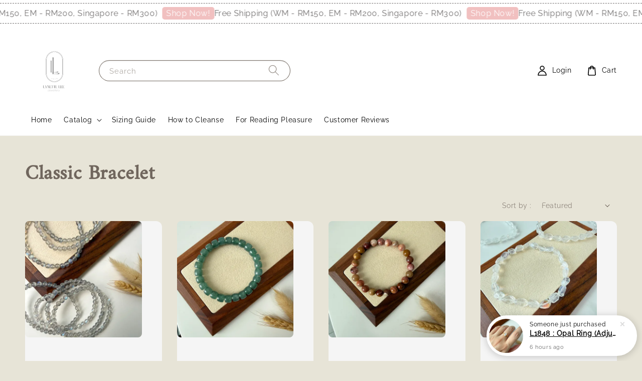

--- FILE ---
content_type: text/html; charset=UTF-8
request_url: https://www.lynetteleejewellery.com/collections/classic-bracelet
body_size: 50341
content:
<!doctype html>
<!--[if lt IE 7]><html class="no-js lt-ie9 lt-ie8 lt-ie7" lang="en"> <![endif]-->
<!--[if IE 7]><html class="no-js lt-ie9 lt-ie8" lang="en"> <![endif]-->
<!--[if IE 8]><html class="no-js lt-ie9" lang="en"> <![endif]-->
<!--[if IE 9 ]><html class="ie9 no-js"> <![endif]-->
<!--[if (gt IE 9)|!(IE)]><!--> <html class="no-js"> <!--<![endif]-->
<head>

  <!-- Basic page needs ================================================== -->
  <meta charset="utf-8">
  <meta http-equiv="X-UA-Compatible" content="IE=edge,chrome=1">

  
  <link rel="icon" href="https://cdn.store-assets.com/s/349244/f/10255254.png" />
  

  <!-- Title and description ================================================== -->
  <title>
  Classic Bracelet &ndash; Lynette Lee Jewellery
  </title>

  

  <!-- Social meta ================================================== -->
  

  <meta property="og:type" content="website">
  <meta property="og:title" content="Classic Bracelet">
  <meta property="og:url" content="https://www.lynetteleejewellery.com/collections/classic-bracelet">
  
    <meta property="og:image" content="https://cdn.store-assets.com/s/349244/f/10255254.png">
    <meta property="og:image:secure_url" content="https://cdn.store-assets.com/s/349244/f/10255254.png">
  


<meta property="og:description" content="Lynette Lee Jewellery">
<meta property="og:site_name" content="Lynette Lee Jewellery">



  <meta name="twitter:card" content="summary">



  <meta name="twitter:site" content="@">





  <!-- Helpers ================================================== -->
  <link rel="canonical" href="https://www.lynetteleejewellery.com/collections/classic-bracelet">
  <meta name="viewport" content="width=device-width,initial-scale=1,maximum-scale=1">
  <meta name="theme-color" content="#9D7F62">
  
  <script src="//ajax.googleapis.com/ajax/libs/jquery/1.11.0/jquery.min.js" type="text/javascript" ></script>
  
  <!-- Header hook for plugins ================================================== -->
  
<!-- ScriptTags -->
<script>window.__st={'p': 'collection', 'cid': ''};</script><script src='/assets/events.js'></script><script>(function(){function asyncLoad(){var urls=['/assets/facebook-pixel.js?v=1.1.1697563035','/assets/traffic.js?v=1','https://apps.easystore.co/facebook-login/script.js?shop=lynette-lee.easy.co','https://apps.easystore.co/marketplace/shopee-malaysia/script.js?shop=lynette-lee.easy.co','https://apps.easystore.co/instagram-feed/script.js?shop=lynette-lee.easy.co','https://apps.easystore.co/sales-pop/script.js?shop=lynette-lee.easy.co'];for(var i=0;i<urls.length;i++){var s=document.createElement('script');s.type='text/javascript';s.async=true;s.src=urls[i];var x=document.getElementsByTagName('script')[0];x.parentNode.insertBefore(s, x);}}window.attachEvent ? window.attachEvent('onload', asyncLoad) : window.addEventListener('load', asyncLoad, false);})();</script>
<!-- /ScriptTags -->

  
  
  <script src="https://store-themes.easystore.co/349244/themes/295437/assets/global.js?t=1768805970" defer="defer"></script>

  
  
  <script>
  (function(i,s,o,g,r,a,m){i['GoogleAnalyticsObject']=r;i[r]=i[r]||function(){
  (i[r].q=i[r].q||[]).push(arguments)},i[r].l=1*new Date();a=s.createElement(o),
  m=s.getElementsByTagName(o)[0];a.async=1;a.src=g;m.parentNode.insertBefore(a,m)
  })(window,document,'script','https://www.google-analytics.com/analytics.js','ga');

  ga('create', '', 'auto','myTracker');
  ga('myTracker.send', 'pageview');

  </script>
  
  <script src="/assets/storefront.js?id=914286bfa5e6419c67d1" type="text/javascript" ></script>
  

  <!-- CSS ================================================== -->
  <style>
      @font-face {
        font-family: 'Raleway';
        font-style: normal;
        font-weight: regular;
        src: local('Raleway regular'), local('Raleway-regular'), url(https://fonts.gstatic.com/s/raleway/v22/1Ptxg8zYS_SKggPN4iEgvnHyvveLxVvaooCPNLA3JC9c.ttf) format('truetype');
      }

      @font-face {
        font-family: 'Amiri';
        font-style: normal;
        font-weight: regular;
        src: local('Amiri regular'), local('Amiri-regular'), url(https://fonts.gstatic.com/s/amiri/v17/J7aRnpd8CGxBHqUpvrIw74NL.ttf) format('truetype');
      }

      :root {
        --font-body-family: 'Raleway', sans-serif;
        --font-body-style: normal;
        --font-body-weight: 500;

        --font-heading-family: 'Amiri', serif;
        --font-heading-style: normal;
        --font-heading-weight: 700;

        --color-heading-text: 112,102,93;
        --color-base-text: 112,102,93;
        --color-base-background-1: 231,228,215;
        --color-base-background-2: 231,228,215;
        
        --color-base-solid-button-labels: 255,255,255;
        --color-base-outline-button-labels: 112,102,93;
        
        --color-base-accent-1: 157,127,98;
        --color-base-accent-2: 157,127,98;
        --payment-terms-background-color: 231,228,215;

        --gradient-base-background-1: 231,228,215;
        --gradient-base-background-2: 231,228,215;
        --gradient-base-accent-1: 157,127,98;
        --gradient-base-accent-2: 157,127,98;

        --page-width: 145rem;
      }

      *,
      *::before,
      *::after {
        box-sizing: inherit;
      }

      html {
        box-sizing: border-box;
        font-size: 62.5%;
        height: 100%;
      }

      body {
        display: grid;
        grid-template-rows: auto auto 1fr auto;
        grid-template-columns: 100%;
        min-height: 100%;
        margin: 0;
        font-size: 1.5rem;
        letter-spacing: 0.06rem;
        line-height: 1.8;
        font-family: var(--font-body-family);
        font-style: var(--font-body-style);
        font-weight: var(--font-body-weight);
        
      }

      @media screen and (min-width: 750px) {
        body {
          font-size: 1.6rem;
        }
      }
   </style>
  
  <link href="https://store-themes.easystore.co/349244/themes/295437/assets/base.css?t=1768805970" rel="stylesheet" type="text/css" media="screen" />

  
  
<!-- Snippet:global/head: Shopee Malaysia -->
<link type="text/css" rel="stylesheet" href="https://apps.easystore.co/assets/css/marketplace/main.css?v1.7">
<!-- /Snippet -->

<!-- Snippet:global/head: Instagram Feed -->
<link rel="stylesheet" href="https://apps.easystore.co/assets/css/instagram-feed/insta-feed-style.css?v3">
<!-- /Snippet -->

<!-- Snippet:global/head: Product Rating -->
<link rel="stylesheet" href="https://cdnjs.cloudflare.com/ajax/libs/font-awesome/4.5.0/css/font-awesome.min.css"> <link rel="stylesheet" href="https://apps.easystore.co/assets/css/product-rating/pr-style.css">
<!-- /Snippet -->

<!-- Snippet:global/head: Pinterest Webmaster -->
<meta name="p:domain_verify" content="abc123">
<!-- /Snippet -->


  <script>document.documentElement.className = document.documentElement.className.replace('no-js', 'js');</script>
</head>

<body id="classic-bracelet" class="template-collection" >
	
  
<!-- Snippet:global/body_start: Announcement Bar -->
<link rel="stylesheet" href="https://apps.easystore.co/assets/css/annoucement-bar/marquee.css?v1.04">

<div id="announcement-bar" name="announcement-bar" style="
    border: unset;
    padding: 6px 0px;
    margin: 0px;
    z-index:2999;
    background:rgba(255, 255, 255, 0.99);
    color:rgba(98, 94, 94, 0.9);
    position: -webkit-sticky; position: sticky; top: 0;
">

  <input type="hidden" id="total_announcement_left" name="total_announcement_left" value="1">
  <input type="hidden" id="locale" name="locale" value="en_US">

  <div class="app_marquee-wrapper" style="
    padding: 4px 0px;
    border-top: 1px dashed;
    border-bottom: 1px dashed;
    border-color: rgba(98, 94, 94, 0.9);
  ">
    <div class="app_marquee-container">
              <div id="announcement_bar_0" class="announcement_bar_0 announcement_bar-content">
          <span class="marquee-msg">Free Shipping (WM - RM150, EM - RM200, Singapore - RM300)</span>
                      <a class="announcement-bar-button" href="https://www.lynetteleejewellery.com/collections/all-products" style="color: rgba(255, 255, 255, 0.99); background: rgba(240, 186, 186, 0.9);">Shop Now!</a>
                              <input type="hidden" id="expired_at_0" name="expired_at_0" value="2024-06-09 23:59">
        </div>
          </div>

      </div>
</div>



<script>
  var is_top_enabled = 1;
  if (is_top_enabled) {
    // Prevent announcement bar block header
    setTimeout(() => {
      let header = document.querySelector('#easystore-section-header');
      let topbar = document.querySelector('.sticky-topbar');
      let announcementBar = document.querySelector('#announcement-bar');

      if (announcementBar) {
          let height = announcementBar.offsetHeight + 'px';
          if (header) header.style.top = height;
          if (topbar) topbar.style.top = height;
      }
    }, 2000);
  }

  setInterval(function () {
      let total_announcement = parseInt("1", 10);
      let total_announcement_left = parseInt(document.querySelector("#total_announcement_left").value, 10);

      for (let i = 0; i <= total_announcement; i++) {
          let startDate = new Date();
          let endDateStr = document.querySelector(`#expired_at_${i}`)?.value;
          let endDate = endDateStr ? new Date(endDateStr.replace(/-/g, "/")) : new Date();
          let seconds = (endDate.getTime() - startDate.getTime()) / 1000;

          let days = Math.floor(seconds / 86400);
          let hours = Math.floor((seconds % 86400) / 3600);
          let mins = Math.floor((seconds % 3600) / 60);
          let secs = Math.floor(seconds % 60);

          function translate(key, locale, values = 1) {
              if (locale === "zh_TW") {
                  let translations = {
                      day: "天",
                      hour: "小時",
                      min: "分鐘",
                      sec: "秒"
                  };
                  return translations[key] || key;
              } else {
                  let singularPlural = { day: "Day", hour: "Hour", min: "Min", sec: "Sec" };
                  let plural = { day: "Days", hour: "Hours", min: "Mins", sec: "Secs" };
                  if (key in singularPlural) {
                      return values > 1 ? plural[key] : singularPlural[key];
                  }
                  return key;
              }
          }


          let countdownElement = document.querySelector(`#announcementBar_countdown_${i}`);
          if (countdownElement && seconds > 0) {
            let locale = document.querySelector("#locale")?.value || "en";
            let countdownItems = document.querySelectorAll(`.announcementBar_countdown_${i}`);
            countdownItems.forEach(item => {
                item.style.display = '';
                item.innerHTML = `
                    <div>
                        <span>${days}</span> <small>${translate('day', locale, days)}</small>
                    </div>
                    <div>
                        <span>${hours}</span> <small>${translate('hour', locale, hours)}</small>
                    </div>
                    <div>
                        <span>${mins}</span> <small>${translate('min', locale, mins)}</small>
                    </div>
                    <div>
                        <span>${secs}</span> <small>${translate('sec', locale, secs)}</small>
                    </div>
                `;
            });
          } else if (countdownElement && seconds <= 0) {
              let bar = document.querySelector(`#announcement_bar_${i}`);
              if (bar) bar.remove();
              total_announcement_left -= 1;
              document.querySelector("#total_announcement_left").value = total_announcement_left;
          }
      }

      showOrHide(total_announcement_left);
  }, 1000);

  function showOrHide(total_announcement_left) {
      let prevButton = document.querySelector("#previous-announcement-bar-button");
      let nextButton = document.querySelector("#next-announcement-bar-button");
      let closeButton = document.querySelector("#announcement-close-button");
      let announcementBar = document.querySelector("#announcement-bar");
      let announcementBarTop = document.querySelector("#announcement-bar-top");
      let header = document.querySelector("#easystore-section-header");
      let topbar = document.querySelector(".sticky-topbar");

      if (total_announcement_left <= 1) {
          if (prevButton) prevButton.style.display = 'none';
          if (nextButton) nextButton.style.display = 'none';
      } else {
          if (prevButton) prevButton.style.display = 'block';
          if (nextButton) nextButton.style.display = 'block';
      }

      if (total_announcement_left === 0) {
          if (closeButton) closeButton.style.display = 'none';
          if (announcementBar) announcementBar.style.display = 'none';
          if (announcementBarTop) announcementBarTop.style.display = 'none';
          if (header) header.style.top = '0px';
          if (topbar) topbar.style.top = '0px';
      }
  }

  let closeButton = document.querySelector("#announcement-close-button");
  if (closeButton) {
      closeButton.addEventListener('click', () => {
          let announcementBar = document.querySelector("#announcement-bar");
          let announcementBarTop = document.querySelector("#announcement-bar-top");
          let header = document.querySelector("#easystore-section-header");
          let topbar = document.querySelector(".sticky-topbar");

          if (announcementBar) announcementBar.style.display = 'none';
          if (announcementBarTop) announcementBarTop.style.display = 'none';
          if (header) header.style.top = '';
          if (topbar) topbar.style.top = '';
      });
  }

</script>


<script>
  (function initializeMarquee() {
    const marqueeWrapper = document.querySelector(`#announcement-bar .app_marquee-wrapper`);
    const marqueeContainer = document.querySelector(`#announcement-bar .app_marquee-container`);

    if (!marqueeWrapper || !marqueeContainer) return;

    const children = Array.from(marqueeContainer.children);

    // Calculate the total width of children
    let totalWidth = children.reduce((acc, child) => acc + child.offsetWidth, 0);
    const screenWidth = window.innerWidth;

    // Clone children until the total width exceeds the screen width
    if(totalWidth > 5){
      while (totalWidth < screenWidth * 3) {
        children.forEach(child => {
          const clone = child.cloneNode(true);
          marqueeContainer.appendChild(clone);
          totalWidth += clone.offsetWidth;
        });
      }
    }

    // Clone the marquee container
    const clonedContainer = marqueeContainer.cloneNode(true);
    marqueeWrapper.appendChild(clonedContainer);
  })();
</script>

<!-- /Snippet -->

<!-- Snippet:global/body_start: Console Extension -->
<div id='es_console' style='display: none;'>349244</div>
<!-- /Snippet -->

	
 	<style>
  header {
    --logo-width: 120px;
  }
  .header-wrapper,
  .header-wrapper .list-menu--disclosure,
  .header-wrapper .search-modal{
    background-color: #FFFFFF;
  }
  .header-wrapper .search-modal .field__input{
    background-color: rgb(var(--color-background));
  }
  .header-wrapper summary .icon-caret,
  .header-wrapper .header__menu-item a,
  .header-wrapper .list-menu__item,
  .header-wrapper .link--text{
    color: #000000;
  }
  
  .search-modal__form{
    position: relative;
  }
  
  .dropdown {
    display: none;
    position: absolute;
    top: 100%;
    left: 0;
    width: 100%;
    padding: 5px 0;
    background-color: #fff;
    color:#000;
    z-index: 1000;
    border-bottom-left-radius: 15px;
    border-bottom-right-radius: 15px;
    border: 1px solid rgba(var(--color-foreground), 1);
    border-top: none;
    overflow-x: hidden;
    overflow-y: auto;
    max-height: 350px;
  }
  
  .dropdown-item {
    padding: 0.4rem 2rem;
    cursor: pointer;
    line-height: 1.4;
    overflow: hidden;
    text-overflow: ellipsis;
    white-space: nowrap;
  }
  
  .dropdown-item:hover{
    background-color: #f3f3f3;
  }
  
  .search__input.is-focus{
    border-radius: 15px;
    border-bottom-left-radius: 0;
    border-bottom-right-radius: 0;
    border: 1px solid rgba(var(--color-foreground), 1);
    border-bottom: none;
    box-shadow: none;
  }
  
  .clear-all {
    text-align: right;
    padding: 0 2rem 0.2rem;
    line-height: 1;
    font-size: 70%;
    margin-bottom: -2px;
  }
  
  .clear-all:hover{
    background-color: #fff;
  }
  
  .search-input-focus .easystore-section-header-hidden{
    transform: none;
  }
  .referral-notification {
    position: absolute;
    top: 100%;
    right: 0;
    background: white;
    border: 1px solid #e0e0e0;
    border-radius: 8px;
    box-shadow: 0 4px 12px rgba(0, 0, 0, 0.15);
    width: 280px;
    z-index: 1000;
    padding: 16px;
    margin-top: 8px;
    font-size: 14px;
    line-height: 1.4;
  }
  
  .referral-notification::before {
    content: '';
    position: absolute;
    top: -8px;
    right: 20px;
    width: 0;
    height: 0;
    border-left: 8px solid transparent;
    border-right: 8px solid transparent;
    border-bottom: 8px solid white;
  }
  
  .referral-notification::after {
    content: '';
    position: absolute;
    top: -9px;
    right: 20px;
    width: 0;
    height: 0;
    border-left: 8px solid transparent;
    border-right: 8px solid transparent;
    border-bottom: 8px solid #e0e0e0;
  }
  
  .referral-notification h4 {
    margin: 0 0 8px 0;
    color: #2196F3;
    font-size: 16px;
    font-weight: 600;
  }
  
  .referral-notification p {
    margin: 0 0 12px 0;
    color: #666;
  }
  
  .referral-notification .referral-code {
    background: #f5f5f5;
    padding: 8px;
    border-radius: 4px;
    font-family: monospace;
    font-size: 13px;
    text-align: center;
    margin: 8px 0;
    border: 1px solid #ddd;
  }
  
  .referral-notification .close-btn {
    position: absolute;
    top: 8px;
    right: 8px;
    background: none;
    border: none;
    font-size: 18px;
    color: #999;
    cursor: pointer;
    padding: 0;
    width: 20px;
    height: 20px;
    line-height: 1;
  }
  
  .referral-notification .close-btn:hover {
    color: #333;
  }
  
  .referral-notification .action-btn {
    background: #2196F3;
    color: white;
    border: none;
    padding: 8px 16px;
    border-radius: 4px;
    cursor: pointer;
    font-size: 12px;
    margin-right: 8px;
    margin-top: 8px;
  }
  
  .referral-notification .action-btn:hover {
    background: #1976D2;
  }
  
  .referral-notification .dismiss-btn {
    background: transparent;
    color: #666;
    border: 1px solid #ddd;
    padding: 8px 16px;
    border-radius: 4px;
    cursor: pointer;
    font-size: 12px;
    margin-top: 8px;
  }
  
  .referral-notification .dismiss-btn:hover {
    background: #f5f5f5;
  }
  .referral-modal__dialog {
    transform: translate(-50%, 0);
    transition: transform var(--duration-default) ease, visibility 0s;
    z-index: 10000;
    position: fixed;
    top: 20vh;
    left: 50%;
    width: 100%;
    max-width: 350px;
    box-shadow: 0 4px 12px rgba(0, 0, 0, 0.15);
    border-radius: 12px;
    background-color: #fff;
    color: #000;
    padding: 20px;
    text-align: center;
  }

  .modal-overlay.referral-modal-overlay {
    position: fixed;
    top: 0;
    left: 0;
    width: 100%;
    height: 100%;
    background-color: rgba(0, 0, 0, 0.7);
    z-index: 2001;
    display: block;
    opacity: 1;
    transition: opacity var(--duration-default) ease, visibility 0s;
  }
</style>

<link rel="preload" href="https://store-themes.easystore.co/349244/themes/295437/assets/section-header.css?t=1768805970" as="style" onload="this.onload=null;this.rel='stylesheet'">
<link rel="preload" href="https://store-themes.easystore.co/349244/themes/295437/assets/component-list-menu.css?t=1768805970" as="style" onload="this.onload=null;this.rel='stylesheet'">
<link rel="preload" href="https://store-themes.easystore.co/349244/themes/295437/assets/component-menu-drawer.css?t=1768805970" as="style" onload="this.onload=null;this.rel='stylesheet'">
<link rel="preload" href="https://store-themes.easystore.co/349244/themes/295437/assets/component-cart-notification.css?v1.1?t=1768805970" as="style" onload="this.onload=null;this.rel='stylesheet'">

<script src="https://store-themes.easystore.co/349244/themes/295437/assets/cart-notification.js?t=1768805970" defer="defer"></script>
<script src="https://store-themes.easystore.co/349244/themes/295437/assets/details-modal.js?t=1768805970" defer="defer"></script>

<svg xmlns="http://www.w3.org/2000/svg" class="hidden">
  <symbol id="icon-search" viewbox="0 0 18 19" fill="none">
    <path fill-rule="evenodd" clip-rule="evenodd" d="M11.03 11.68A5.784 5.784 0 112.85 3.5a5.784 5.784 0 018.18 8.18zm.26 1.12a6.78 6.78 0 11.72-.7l5.4 5.4a.5.5 0 11-.71.7l-5.41-5.4z" fill="currentColor"/>
  </symbol>

  <symbol id="icon-close" class="icon icon-close" fill="none" viewBox="0 0 18 17">
    <path d="M.865 15.978a.5.5 0 00.707.707l7.433-7.431 7.579 7.282a.501.501 0 00.846-.37.5.5 0 00-.153-.351L9.712 8.546l7.417-7.416a.5.5 0 10-.707-.708L8.991 7.853 1.413.573a.5.5 0 10-.693.72l7.563 7.268-7.418 7.417z" fill="currentColor">
  </symbol>
</svg>


<div id="easystore-section-header">
  <sticky-header class="header-wrapper header-wrapper--border-bottom">
    <header class="header header--middle-left page-width header--has-menu" itemscope itemtype="http://schema.org/Organization">
      <header-drawer data-breakpoint="tablet">
        <details class="menu-drawer-container menu-opening">
          <summary class="header__icon header__icon--menu header__icon--summary link link--text focus-inset" aria-label="Menu" role="button" aria-expanded="true" aria-controls="menu-drawer">
            <span>
              


    <svg class="icon icon-hamburger " data-name="Layer 1" xmlns="http://www.w3.org/2000/svg" viewBox="0 0 600 600"><path d="M32.5,65h535a25,25,0,0,0,0-50H32.5a25,25,0,0,0,0,50Z" fill="currentColor"/><path d="M567.5,275H32.5a25,25,0,0,0,0,50h535a25,25,0,0,0,0-50Z" fill="currentColor"/><path d="M567.5,535H32.5a25,25,0,0,0,0,50h535a25,25,0,0,0,0-50Z" fill="currentColor"/></svg>

  

              


    <svg class="icon icon-close " data-name="Layer 1" xmlns="http://www.w3.org/2000/svg" viewBox="0 0 600 600"><path d="M335.36,300,581.87,53.48a25,25,0,0,0-35.35-35.35L300,264.64,53.48,18.13A25,25,0,0,0,18.13,53.48L264.64,300,18.13,546.52a25,25,0,0,0,35.35,35.35L300,335.36,546.52,581.87a25,25,0,0,0,35.35-35.35Z" fill="currentColor"/></svg>

  

            </span>
          </summary>
          <div id="menu-drawer" class="menu-drawer motion-reduce" tabindex="-1">
            <div class="menu-drawer__inner-container">
              <div class="menu-drawer__navigation-container">
                <nav class="menu-drawer__navigation">
                  <ul class="menu-drawer__menu list-menu" role="list">
                    
                    
                      
                        <li>
                          <a href="/"  class="menu-drawer__menu-item list-menu__item link link--text focus-inset">
                            Home
                          </a>
                        </li>
                      
                    
                    
                      
                        
                        <li>
                          <details>
                                <summary class="menu-drawer__menu-item list-menu__item link link--text focus-inset" role="button" aria-expanded="false" aria-controls="link-Bags">
                                  <a href="/collections/all"  class="link--text list-menu__item menu-drawer__menu-item">
                                    Catalog
                                  </a>
                                  


    <svg class="icon icon-arrow " data-name="Layer 1" xmlns="http://www.w3.org/2000/svg" viewBox="0 0 600 339.56"><path d="M31.06,196.67H504l-88.56,88.56a26.89,26.89,0,1,0,38,38L588,188.79a26.89,26.89,0,0,0,0-38L453.49,16.29a26.89,26.89,0,0,0-38,38L504,142.88H31.06a26.9,26.9,0,0,0,0,53.79Z" fill="currentColor"/></svg>

  

                                  


    <svg aria-hidden="true" focusable="false" role="presentation" class="icon icon-caret " viewBox="0 0 10 6">
      <path fill-rule="evenodd" clip-rule="evenodd" d="M9.354.646a.5.5 0 00-.708 0L5 4.293 1.354.646a.5.5 0 00-.708.708l4 4a.5.5 0 00.708 0l4-4a.5.5 0 000-.708z" fill="currentColor"></path>
    </svg>

  

                                </summary>
                                <div class="menu-drawer__submenu motion-reduce" tabindex="-1">
                                  <div class="menu-drawer__inner-submenu">
                                    <button class="menu-drawer__close-button link link--text focus-inset" aria-expanded="true">
                                      


    <svg class="icon icon-arrow " data-name="Layer 1" xmlns="http://www.w3.org/2000/svg" viewBox="0 0 600 339.56"><path d="M31.06,196.67H504l-88.56,88.56a26.89,26.89,0,1,0,38,38L588,188.79a26.89,26.89,0,0,0,0-38L453.49,16.29a26.89,26.89,0,0,0-38,38L504,142.88H31.06a26.9,26.9,0,0,0,0,53.79Z" fill="currentColor"/></svg>

  

                                      Catalog
                                    </button>
                                    <ul class="menu-drawer__menu list-menu" role="list" tabindex="-1">
                                      
                                        
                                        
                                          <li>
                                            <a href="/collections/all-products"  class="menu-drawer__menu-item link link--text list-menu__item focus-inset">
                                              All Products
                                            </a>
                                          </li>
                                        
                                      
                                        
                                        
                                          <li>
                                            <a href="/collections/new-arrival"  class="menu-drawer__menu-item link link--text list-menu__item focus-inset">
                                              Bracelets
                                            </a>
                                          </li>
                                        
                                      
                                        
                                        
                                          <li>
                                            <a href="/collections/hot-selling"  class="menu-drawer__menu-item link link--text list-menu__item focus-inset">
                                              Best Seller
                                            </a>
                                          </li>
                                        
                                      
                                        
                                        
                                          <li>
                                            <a href="/collections/earrings"  class="menu-drawer__menu-item link link--text list-menu__item focus-inset">
                                              Earrings
                                            </a>
                                          </li>
                                        
                                      
                                        
                                        
                                          <li>
                                            <a href="/collections/ring"  class="menu-drawer__menu-item link link--text list-menu__item focus-inset">
                                              Ring
                                            </a>
                                          </li>
                                        
                                      
                                        
                                        
                                          <li>
                                            <a href="/collections/necklaces"  class="menu-drawer__menu-item link link--text list-menu__item focus-inset">
                                              Necklaces
                                            </a>
                                          </li>
                                        
                                      
                                        
                                        
                                          <li>
                                            <a href="/collections/gift-box"  class="menu-drawer__menu-item link link--text list-menu__item focus-inset">
                                              Gift Box
                                            </a>
                                          </li>
                                        
                                      
                                        
                                        
                                          <li>
                                            <a href="/collections/unisex-collection"  class="menu-drawer__menu-item link link--text list-menu__item focus-inset">
                                              Unisex Collection
                                            </a>
                                          </li>
                                        
                                      
                                        
                                        
                                          <li>
                                            <a href="/collections/sold-out"  class="menu-drawer__menu-item link link--text list-menu__item focus-inset">
                                              Sold Out
                                            </a>
                                          </li>
                                        
                                      
                                        
                                        
                                          <li>
                                            <a href="/collections/classic-bracelet"  class="menu-drawer__menu-item link link--text list-menu__item focus-inset">
                                              Classic Bracelet
                                            </a>
                                          </li>
                                        
                                      
                                      
                                    </ul>
                                  </div>
                                </div>
                          </details>
                        </li>
                      
                    
                    
                      
                        <li>
                          <a href="/pages/sizing-guide"  class="menu-drawer__menu-item list-menu__item link link--text focus-inset">
                            Sizing Guide
                          </a>
                        </li>
                      
                    
                    
                      
                        <li>
                          <a href="/pages/how-to-cleanse-care"  class="menu-drawer__menu-item list-menu__item link link--text focus-inset">
                            How to Cleanse
                          </a>
                        </li>
                      
                    
                    
                      
                        <li>
                          <a href="/pages/some-gems-tips"  class="menu-drawer__menu-item list-menu__item link link--text focus-inset">
                            For Reading Pleasure
                          </a>
                        </li>
                      
                    
                    
                      
                        <li>
                          <a href="/pages/customer-testimony"  class="menu-drawer__menu-item list-menu__item link link--text focus-inset">
                            Customer Reviews
                          </a>
                        </li>
                      
                    
                  </ul>
                </nav>

                <div class="menu-drawer__utility-links">

                  


  <div class="menu-drawer__account disclosure">
    <div class="select">
      <select class="currency-picker select__select" name="currencies">
        <option value="" selected="selected"></option>
        
          
          <option value="MYR">MYR</option>
          
        
          
          <option value="SGD">SGD</option>
          
        
          
          <option value="USD">USD</option>
          
        
          
          <option value="BND">BND</option>
          
        
          
          <option value="INR">INR</option>
          
        
          
          <option value="HKD">HKD</option>
          
        
          
          <option value="AUD">AUD</option>
          
        
          
          <option value="EUR">EUR</option>
          
        
          
          <option value="IDR">IDR</option>
          
        
          
          <option value="CAD">CAD</option>
          
        
          
          <option value="PHP">PHP</option>
          
        
          
          <option value="THB">THB</option>
          
        
          
          <option value="ETB">ETB</option>
          
        
          
        
        </select>
    </div>
  </div>




                  
                  
                  
                    <a href="/account/login" class="menu-drawer__account link link--text focus-inset h5">
                       


    <svg class="icon icon-account " data-name="Layer 1" xmlns="http://www.w3.org/2000/svg" viewBox="0 0 600 600"><path d="M300,296.19c-70.7,0-137.11,28.74-187,80.93-49.59,51.87-76.9,120.77-76.9,194v25H563.89v-25c0-73.22-27.31-142.12-76.9-194C437.11,324.93,370.7,296.19,300,296.19ZM87.42,546.11C99.29,433.81,190.1,346.19,300,346.19s200.71,87.62,212.58,199.92Z" fill="currentColor"/><path d="M300,285.34c77.6,0,140.73-63.13,140.73-140.73S377.6,3.89,300,3.89,159.27,67,159.27,144.61,222.4,285.34,300,285.34Zm0-231.45a90.73,90.73,0,1,1-90.73,90.72A90.82,90.82,0,0,1,300,53.89Z" fill="currentColor"/></svg>

  
 
                      
                      Log in
                    </a>
                  
                    <a href="/account/register" class="menu-drawer__account link link--text focus-inset h5">
                      
                       


    <svg xmlns="http://www.w3.org/2000/svg" aria-hidden="true" focusable="false" role="presentation" class="icon icon-plus " fill="none" viewBox="0 0 10 10">
      <path fill-rule="evenodd" clip-rule="evenodd" d="M1 4.51a.5.5 0 000 1h3.5l.01 3.5a.5.5 0 001-.01V5.5l3.5-.01a.5.5 0 00-.01-1H5.5L5.49.99a.5.5 0 00-1 .01v3.5l-3.5.01H1z" fill="currentColor"></path>
    </svg>

  
 
                      Create account
                    </a>
                  
                  
                  
                </div>
              </div>
            </div>
          </div>
        </details>
      </header-drawer>
  
      
        <a href="/" class="header__heading-link link link--text focus-inset" itemprop="url">
          <img src="https://cdn.store-assets.com/s/349244/f/10255254.png" class="header__heading-logo" alt="Lynette Lee Jewellery" loading="lazy" itemprop="logo">
        </a>
      

      
      <div class="header__search-input" tabindex="-1">
        <form action="/search" method="get" role="search" class="search search-modal__form">
          <div class="field">
            <input class="search__input field__input" 
              id="Search-In-Modal"
              type="search"
              name="q"
              value=""
              placeholder="Search"
              autocomplete="off"
            >
            <label class="field__label" for="Search-In-Modal">Search</label>
            <div class="dropdown" id="searchDropdown"></div>
            <input type="hidden" name="search_history" class="hidden_search_history">
            <input type="hidden" name="options[prefix]" value="last">
            <button class="search__button field__button" aria-label="Search">
              <svg class="icon icon-search" aria-hidden="true" focusable="false" role="presentation">
                <use href="#icon-search">
              </svg>
            </button> 
          </div>
        </form>
      </div>
      

      <nav class="header__inline-menu">
        <ul class="list-menu list-menu--inline" role="list">
          
            
              
                <li>
                  <a href="/"  class="header__menu-item header__menu-item list-menu__item link link--text focus-inset">
                    Home
                  </a>
                </li>
              
            
            
              
                
                <li>
                  <details-disclosure>
                    <details>
                      <summary class="header__menu-item list-menu__item link focus-inset">
                        <a href="/collections/all"  >Catalog</a>
                        


    <svg aria-hidden="true" focusable="false" role="presentation" class="icon icon-caret " viewBox="0 0 10 6">
      <path fill-rule="evenodd" clip-rule="evenodd" d="M9.354.646a.5.5 0 00-.708 0L5 4.293 1.354.646a.5.5 0 00-.708.708l4 4a.5.5 0 00.708 0l4-4a.5.5 0 000-.708z" fill="currentColor"></path>
    </svg>

  

                      </summary>
                      <ul class="header__submenu list-menu list-menu--disclosure caption-large motion-reduce" role="list" tabindex="-1">
                        
                        
                        
                          
                            
                            <li>
                              <a href="/collections/all-products"  class="header__menu-item list-menu__item link link--text focus-inset caption-large">
                                All Products
                              </a>
                            </li>
                          
                        
                        
                          
                            
                            <li>
                              <a href="/collections/new-arrival"  class="header__menu-item list-menu__item link link--text focus-inset caption-large">
                                Bracelets
                              </a>
                            </li>
                          
                        
                        
                          
                            
                            <li>
                              <a href="/collections/hot-selling"  class="header__menu-item list-menu__item link link--text focus-inset caption-large">
                                Best Seller
                              </a>
                            </li>
                          
                        
                        
                          
                            
                            <li>
                              <a href="/collections/earrings"  class="header__menu-item list-menu__item link link--text focus-inset caption-large">
                                Earrings
                              </a>
                            </li>
                          
                        
                        
                          
                            
                            <li>
                              <a href="/collections/ring"  class="header__menu-item list-menu__item link link--text focus-inset caption-large">
                                Ring
                              </a>
                            </li>
                          
                        
                        
                          
                            
                            <li>
                              <a href="/collections/necklaces"  class="header__menu-item list-menu__item link link--text focus-inset caption-large">
                                Necklaces
                              </a>
                            </li>
                          
                        
                        
                          
                            
                            <li>
                              <a href="/collections/gift-box"  class="header__menu-item list-menu__item link link--text focus-inset caption-large">
                                Gift Box
                              </a>
                            </li>
                          
                        
                        
                          
                            
                            <li>
                              <a href="/collections/unisex-collection"  class="header__menu-item list-menu__item link link--text focus-inset caption-large">
                                Unisex Collection
                              </a>
                            </li>
                          
                        
                        
                          
                            
                            <li>
                              <a href="/collections/sold-out"  class="header__menu-item list-menu__item link link--text focus-inset caption-large">
                                Sold Out
                              </a>
                            </li>
                          
                        
                        
                          
                            
                            <li>
                              <a href="/collections/classic-bracelet"  class="header__menu-item list-menu__item link link--text focus-inset caption-large">
                                Classic Bracelet
                              </a>
                            </li>
                          
                        
                      </ul>
                    </details>
                  </details-disclosure>
                </li>
              
            
            
              
                <li>
                  <a href="/pages/sizing-guide"  class="header__menu-item header__menu-item list-menu__item link link--text focus-inset">
                    Sizing Guide
                  </a>
                </li>
              
            
            
              
                <li>
                  <a href="/pages/how-to-cleanse-care"  class="header__menu-item header__menu-item list-menu__item link link--text focus-inset">
                    How to Cleanse
                  </a>
                </li>
              
            
            
              
                <li>
                  <a href="/pages/some-gems-tips"  class="header__menu-item header__menu-item list-menu__item link link--text focus-inset">
                    For Reading Pleasure
                  </a>
                </li>
              
            
            
              
                <li>
                  <a href="/pages/customer-testimony"  class="header__menu-item header__menu-item list-menu__item link link--text focus-inset">
                    Customer Reviews
                  </a>
                </li>
              
            
            
            
              
                
                  
                
                  
                
              
            
        </ul>
      </nav>
      <div class="header__icons">

        
          
            <div class="header__icon header__icon--account link link--text focus-inset small-hide medium-hide" style="position: relative;">
              <a href="/account/login" class="header__icon link link--text focus-inset p-2">
                


    <svg class="icon icon-account " data-name="Layer 1" xmlns="http://www.w3.org/2000/svg" viewBox="0 0 600 600"><path d="M300,296.19c-70.7,0-137.11,28.74-187,80.93-49.59,51.87-76.9,120.77-76.9,194v25H563.89v-25c0-73.22-27.31-142.12-76.9-194C437.11,324.93,370.7,296.19,300,296.19ZM87.42,546.11C99.29,433.81,190.1,346.19,300,346.19s200.71,87.62,212.58,199.92Z" fill="currentColor"/><path d="M300,285.34c77.6,0,140.73-63.13,140.73-140.73S377.6,3.89,300,3.89,159.27,67,159.27,144.61,222.4,285.34,300,285.34Zm0-231.45a90.73,90.73,0,1,1-90.73,90.72A90.82,90.82,0,0,1,300,53.89Z" fill="currentColor"/></svg>

  

                <span id="my-account" class="header__link-label">Login</span>
              </a>

              <!-- Referral Notification Popup for Desktop -->
              <div id="referralNotification" class="referral-notification" style="display: none;">
                <button class="close-btn" onclick="dismissReferralNotification()">&times;</button>
                <div style="text-align: center; margin-bottom: 16px;">
                  <div style="width: 100px; height: 100px; margin: 0 auto;">
                    <img src="https://resources.easystore.co/storefront/icons/channels/vector_referral_program.svg">
                  </div>
                </div>
                <p id="referralSignupMessage" style="text-align: center; font-size: 14px; color: #666; margin: 0 0 20px 0;">
                  Your friend gifted you   credit! Sign up now to redeem.
                </p>
                <div style="text-align: center;">
                  <button class="btn" onclick="goToSignupPage()" style="width: 100%;">
                    Sign Up
                  </button>
                </div>
              </div>
            </div>
          
        

        <a href="/cart" class="header__icon link link--text focus-inset" id="cart-icon-bubble">
          <span class="header__icon--cart">
            


    <svg class="icon icon-cart-empty " data-name="Layer 1" xmlns="http://www.w3.org/2000/svg" viewBox="0 0 496.56 600"><path d="M453.52,128.63a25,25,0,0,0-24.91-22.8H364.72a117.48,117.48,0,0,0-232.89,0H67.94A25,25,0,0,0,43,128.63L8.8,515.21a72.11,72.11,0,0,0,19.05,55.6,79,79,0,0,0,58.22,25.3H410.49a79,79,0,0,0,58.22-25.3,72.11,72.11,0,0,0,19.05-55.6ZM248.28,53.89a67.58,67.58,0,0,1,65.65,51.94H182.63A67.57,67.57,0,0,1,248.28,53.89ZM431.83,537.05a28.85,28.85,0,0,1-21.34,9.06H86.07a28.85,28.85,0,0,1-21.34-9.06,22.69,22.69,0,0,1-6.13-17.43L90.82,155.83h40v51.23a25,25,0,0,0,50,0V155.83h135v51.23a25,25,0,0,0,50,0V155.83h40L438,519.62A22.68,22.68,0,0,1,431.83,537.05Z" fill="currentColor"/></svg>

  

            <div class="cart-count-bubble hidden">
              <span aria-hidden="true" class="js-content-cart-count">0</span>
            </div>
          </span>
          <span class="header__link-label medium-hide small-hide">
            Cart
          </span>
        </a>

        
          
          <!-- Referral Notification Modal for Mobile -->
          <details-modal class="referral-modal" id="referralMobileModal">
            <details>
              <summary class="referral-modal__toggle" aria-haspopup="dialog" aria-label="Open referral modal" style="display: none;">
              </summary>
              <div class="modal-overlay referral-modal-overlay"></div>
              <div class="referral-modal__dialog" role="dialog" aria-modal="true" aria-label="Referral notification">
                <div class="referral-modal__content">
                  <button type="button" class="modal__close-button" aria-label="Close" onclick="closeMobileReferralModal()" style="position: absolute; top: 16px; right: 16px; background: none; border: none; font-size: 24px; cursor: pointer;">
                    &times;
                  </button>
                  
                  <div style="margin-bottom: 24px;">
                    <div style="width: 120px; height: 120px; margin: 0 auto 20px;">
                      <img src="https://resources.easystore.co/storefront/icons/channels/vector_referral_program.svg" style="width: 100%; height: 100%;">
                    </div>
                  </div>
                  
                  <p id="referralSignupMessageMobile" style="font-size: 16px; color: #333; margin: 0 0 30px 0; line-height: 1.5;">
                    Your friend gifted you   credit! Sign up now to redeem.
                  </p>
                  
                  <button type="button" class="btn" onclick="goToSignupPageFromMobile()" style="width: 100%;">
                    Sign Up
                  </button>
                </div>
              </div>
            </details>
          </details-modal>
          
        
        
      </div>
    </header>
  </sticky-header>
  
<cart-notification>
  <div class="cart-notification-wrapper page-width color-background-1">
    <div id="cart-notification" class="cart-notification focus-inset" aria-modal="true" aria-label="Added to cart" role="dialog" tabindex="-1">
      <div class="cart-notification__header">
        <h2 class="cart-notification__heading caption-large">


    <svg class="icon icon-checkmark color-foreground-text " aria-hidden="true" focusable="false" xmlns="http://www.w3.org/2000/svg" viewBox="0 0 12 9" fill="none">
      <path fill-rule="evenodd" clip-rule="evenodd" d="M11.35.643a.5.5 0 01.006.707l-6.77 6.886a.5.5 0 01-.719-.006L.638 4.845a.5.5 0 11.724-.69l2.872 3.011 6.41-6.517a.5.5 0 01.707-.006h-.001z" fill="currentColor"></path>
    </svg>

  
 Added to cart</h2>
        <button type="button" class="cart-notification__close modal__close-button link link--text focus-inset" aria-label="accessibility.close">
          


    <svg class="icon icon-close " data-name="Layer 1" xmlns="http://www.w3.org/2000/svg" viewBox="0 0 600 600"><path d="M335.36,300,581.87,53.48a25,25,0,0,0-35.35-35.35L300,264.64,53.48,18.13A25,25,0,0,0,18.13,53.48L264.64,300,18.13,546.52a25,25,0,0,0,35.35,35.35L300,335.36,546.52,581.87a25,25,0,0,0,35.35-35.35Z" fill="currentColor"/></svg>

  

        </button>
      </div>
      <div id="cart-notification-product" class="cart-notification-product"></div>
      <div class="cart-notification__links">
        <a href="/cart" id="cart-notification-button" class="button button--secondary button--full-width">View cart (<span class="js-content-cart-count">0</span>)</a>
        <form action="/cart" method="post" id="cart-notification-form">
          <input type="hidden" name="_token" value="6ktL5Sb2vzlzGz5LzPxXSFZ3tY5FiGjdVfiNbSTt">
          <input type="hidden" name="current_currency" value="">
          <button class="button button--primary button--full-width" name="checkout" value="true">Checkout</button>
        </form>
        <button type="button" class="link button-label">Continue shopping</button>
      </div>
    </div>
  </div>
</cart-notification>
<style>
  .cart-notification {
     display: none;
  }
</style>
<script>
document.getElementById('cart-notification-form').addEventListener('submit',(event)=>{
  if(event.submitter) event.submitter.classList.add('loading');
})

</script>

</div>


<script>

  class StickyHeader extends HTMLElement {
    constructor() {
      super();
    }

    connectedCallback() {
      this.header = document.getElementById('easystore-section-header');
      this.headerBounds = {};
      this.currentScrollTop = 0;
      this.preventReveal = false;

      this.onScrollHandler = this.onScroll.bind(this);
      this.hideHeaderOnScrollUp = () => this.preventReveal = true;

      this.addEventListener('preventHeaderReveal', this.hideHeaderOnScrollUp);
      window.addEventListener('scroll', this.onScrollHandler, false);

      this.createObserver();
    }

    disconnectedCallback() {
      this.removeEventListener('preventHeaderReveal', this.hideHeaderOnScrollUp);
      window.removeEventListener('scroll', this.onScrollHandler);
    }

    createObserver() {
      let observer = new IntersectionObserver((entries, observer) => {
        this.headerBounds = entries[0].intersectionRect;
        observer.disconnect();
      });

      observer.observe(this.header);
    }

    onScroll() {
      const scrollTop = window.pageYOffset || document.documentElement.scrollTop;

      if (scrollTop > this.currentScrollTop && scrollTop > this.headerBounds.bottom) {
        requestAnimationFrame(this.hide.bind(this));
      } else if (scrollTop < this.currentScrollTop && scrollTop > this.headerBounds.bottom) {
        if (!this.preventReveal) {
          requestAnimationFrame(this.reveal.bind(this));
        } else {
          window.clearTimeout(this.isScrolling);

          this.isScrolling = setTimeout(() => {
            this.preventReveal = false;
          }, 66);

          requestAnimationFrame(this.hide.bind(this));
        }
      } else if (scrollTop <= this.headerBounds.top) {
        requestAnimationFrame(this.reset.bind(this));
      }


      this.currentScrollTop = scrollTop;
    }

    hide() {
      this.header.classList.add('easystore-section-header-hidden', 'easystore-section-header-sticky');
      this.closeMenuDisclosure();
      // this.closeSearchModal();
    }

    reveal() {
      this.header.classList.add('easystore-section-header-sticky', 'animate');
      this.header.classList.remove('easystore-section-header-hidden');
    }

    reset() {
      this.header.classList.remove('easystore-section-header-hidden', 'easystore-section-header-sticky', 'animate');
    }

    closeMenuDisclosure() {
      this.disclosures = this.disclosures || this.header.querySelectorAll('details-disclosure');
      this.disclosures.forEach(disclosure => disclosure.close());
    }

    // closeSearchModal() {
    //   this.searchModal = this.searchModal || this.header.querySelector('details-modal');
    //   this.searchModal.close(false);
    // }
  }

  customElements.define('sticky-header', StickyHeader);

  
  class DetailsDisclosure extends HTMLElement{
    constructor() {
      super();
      this.mainDetailsToggle = this.querySelector('details');
      // this.mainDetailsToggle.addEventListener('focusout', this.onFocusOut.bind(this));
      this.mainDetailsToggle.addEventListener('mouseover', this.open.bind(this));
      this.mainDetailsToggle.addEventListener('mouseleave', this.close.bind(this));
    }

    onFocusOut() {
      setTimeout(() => {
        if (!this.contains(document.activeElement)) this.close();
      })
    }

    open() {
      this.mainDetailsToggle.setAttribute('open',1)
    }

    close() {
      this.mainDetailsToggle.removeAttribute('open')
    }
  }

  customElements.define('details-disclosure', DetailsDisclosure);

  function clearAll() {
    localStorage.removeItem('searchHistory'); 
    
    var customer = "";
    if(customer) {
      // Your logic to clear all data or call an endpoint
      fetch('/account/search_histories', {
          method: 'DELETE',
          headers: {
            "Content-Type": "application/json",
            "X-Requested-With": "XMLHttpRequest"
          },
          body: JSON.stringify({
            _token: "6ktL5Sb2vzlzGz5LzPxXSFZ3tY5FiGjdVfiNbSTt"
          }),
      })
      .then(response => response.json())
    }
  }
  // End - delete search history from local storage
  
  // search history dropdown  
  var searchInputs = document.querySelectorAll('.search__input');
  
  if(searchInputs.length > 0) {
    
    searchInputs.forEach((searchInput)=> {
    
      searchInput.addEventListener('focus', function() {
        var searchDropdown = searchInput.closest('form').querySelector('#searchDropdown');
        searchDropdown.innerHTML = ''; // Clear existing items
  
        // retrieve data from local storage
        var searchHistoryData = JSON.parse(localStorage.getItem('searchHistory')) || [];
  
        // Convert JSON to string
        var search_history_json = JSON.stringify(searchHistoryData);
  
        // Set the value of the hidden input
        searchInput.closest('form').querySelector(".hidden_search_history").value = search_history_json;
  
        // create dropdown items
        var clearAllItem = document.createElement('div');
        clearAllItem.className = 'dropdown-item clear-all';
        clearAllItem.textContent = 'Clear';
        clearAllItem.addEventListener('click', function() {
          clearAll();
          searchDropdown.style.display = 'none';
          searchInput.classList.remove('is-focus');
        });
        searchDropdown.appendChild(clearAllItem);
  
        // create dropdown items
        searchHistoryData.forEach(function(item) {
          var dropdownItem = document.createElement('div');
          dropdownItem.className = 'dropdown-item';
          dropdownItem.textContent = item.term;
          dropdownItem.addEventListener('click', function() {
            searchInput.value = item.term;
            searchInput.closest('form').submit();
            searchDropdown.style.display = 'none';
          });
          searchDropdown.appendChild(dropdownItem);
        });
  
        if(searchHistoryData.length > 0){
          // display the dropdown
          searchInput.classList.add('is-focus');
          document.body.classList.add('search-input-focus');
          searchDropdown.style.display = 'block';
        }
      });
  
      searchInput.addEventListener("focusout", (event) => {
        var searchDropdown = searchInput.closest('form').querySelector('#searchDropdown');
        searchInput.classList.remove('is-focus');
        searchDropdown.classList.add('transparent');
        setTimeout(()=>{
          searchDropdown.style.display = 'none';
          searchDropdown.classList.remove('transparent');
          document.body.classList.remove('search-input-focus');
        }, 400);
      });
    })
  }
  // End - search history dropdown

  // referral notification popup
  const referralMessageTemplate = 'Your friend gifted you __CURRENCY_CODE__ __CREDIT_AMOUNT__ credit! Sign up now to redeem.';
  const shopCurrency = 'RM';

  function getCookie(name) {
    const value = `; ${document.cookie}`;
    const parts = value.split(`; ${name}=`);
    if (parts.length === 2) return parts.pop().split(';').shift();
    return null;
  }

  function removeCookie(name) {
    document.cookie = `${name}=; expires=Thu, 01 Jan 1970 00:00:00 UTC; path=/;`;
  }

  function showReferralNotification() {
    const referralCode = getCookie('customer_referral_code');
    
    
    const customerReferralCode = null;
    
    
    const activeReferralCode = referralCode || customerReferralCode;
    const referralData = JSON.parse(localStorage.getItem('referral_notification_data')) || {};
    
    if (referralData.timestamp && referralData.expirationDays) {
      const expirationTime = referralData.timestamp + (referralData.expirationDays * 24 * 60 * 60 * 1000);
      if (Date.now() > expirationTime) {
        localStorage.removeItem('referral_notification_data');
        return;
      }
    }
    
    if (referralData.dismissed) return;
    
    if (activeReferralCode) {
      if (referralData.creditAmount) {
        displayReferralNotification(referralData.creditAmount);
      } else {
        fetchReferralCampaignData(activeReferralCode);
      }
    }
  }
    
  function fetchReferralCampaignData(referralCode) {
    fetch(`/customer/referral_program/campaigns/${referralCode}`)
      .then(response => {
        if (!response.ok) {
          throw new Error('Network response was not ok');
        }
        return response.json();
      })
      .then(data => {
        let refereeCreditAmount = null;
        if (data.data.campaign && data.data.campaign.referral_rules) {
          const refereeRule = data.data.campaign.referral_rules.find(rule => 
            rule.target_type === 'referee' && 
            rule.event_name === 'customer/create' && 
            rule.entitlement && 
            rule.entitlement.type === 'credit'
          );
          
          if (refereeRule) {
            refereeCreditAmount = refereeRule.entitlement.amount;
          }
        }
        
        const referralData = JSON.parse(localStorage.getItem('referral_notification_data')) || {};
        referralData.creditAmount = refereeCreditAmount;
        referralData.dismissed = referralData.dismissed || false;
        referralData.timestamp = Date.now();
        referralData.expirationDays = 3;
        localStorage.setItem('referral_notification_data', JSON.stringify(referralData));
        
        displayReferralNotification(refereeCreditAmount);
      })
      .catch(error => {
        removeCookie('customer_referral_code');
      });
  }
    
  function displayReferralNotification(creditAmount = null) {
    const isMobile = innerWidth <= 749;
    
    if (isMobile) {
      const mobileModal = document.querySelector('#referralMobileModal details');
      const mobileMessageElement = document.getElementById('referralSignupMessageMobile');
      
      if (mobileModal && mobileMessageElement) {
        if (creditAmount) {
          const finalMessage = referralMessageTemplate
            .replace('__CREDIT_AMOUNT__', creditAmount)
            .replace('__CURRENCY_CODE__', shopCurrency);
          
          mobileMessageElement.textContent = finalMessage;
        }
        
        mobileModal.setAttribute('open', '');
      }
    } else {
      const notification = document.getElementById('referralNotification');
      
      if (notification) {
        if (creditAmount) {
          const messageElement = document.getElementById('referralSignupMessage');
          if (messageElement) {
            const finalMessage = referralMessageTemplate
              .replace('__CREDIT_AMOUNT__', creditAmount)
              .replace('__CURRENCY_CODE__', shopCurrency);
            
            messageElement.textContent = finalMessage;
          }
        }
        
        notification.style.display = 'block';
      }
    }
  }

  showReferralNotification();

  addEventListener('beforeunload', function() {
    const referralData = JSON.parse(localStorage.getItem('referral_notification_data')) || {};
    
    if (referralData.creditAmount !== undefined) {
      referralData.creditAmount = null;
      localStorage.setItem('referral_notification_data', JSON.stringify(referralData));
    }
  });

  function closeReferralNotification() {
    const notification = document.getElementById('referralNotification');
    if (notification) {
      notification.style.display = 'none';
    }
  }

  function dismissReferralNotification() {
    const referralData = JSON.parse(localStorage.getItem('referral_notification_data')) || {};
    
    referralData.dismissed = true;
    referralData.timestamp = referralData.timestamp || Date.now();
    referralData.expirationDays = referralData.expirationDays || 3;
    
    localStorage.setItem('referral_notification_data', JSON.stringify(referralData));
    
    closeReferralNotification();
  }

  function goToSignupPage() {
    location.href = '/account/register';
    dismissReferralNotification();
  }

  function closeMobileReferralModal() {
    const mobileModal = document.querySelector('#referralMobileModal details');
    if (mobileModal) {
      mobileModal.removeAttribute('open');
    }
    
    const referralData = JSON.parse(localStorage.getItem('referral_notification_data')) || {};
    referralData.dismissed = true;
    referralData.timestamp = referralData.timestamp || Date.now();
    referralData.expirationDays = referralData.expirationDays || 3;
    localStorage.setItem('referral_notification_data', JSON.stringify(referralData));
  }

  function goToSignupPageFromMobile() {
    location.href = '/account/register';
    closeMobileReferralModal();
  }
  // End - referral notification popup
</script>



  <main id="MainContent" class="content-for-layout focus-none" role="main" tabindex="-1">
    
    

<link rel="preload" href="https://store-themes.easystore.co/349244/themes/295437/assets/component-card.css?t=1768805970" as="style" onload="this.onload=null;this.rel='stylesheet'">
<link rel="preload" href="https://store-themes.easystore.co/349244/themes/295437/assets/component-price.css?t=1768805970" as="style" onload="this.onload=null;this.rel='stylesheet'">
<link rel="preload" href="https://store-themes.easystore.co/349244/themes/295437/assets/component-product-grid.css?t=1768805970" as="style" onload="this.onload=null;this.rel='stylesheet'">
<link rel="preload" href="https://store-themes.easystore.co/349244/themes/295437/assets/component-loading-overlay.css?t=1768805970" as="style" onload="this.onload=null;this.rel='stylesheet'">

<style>
  #section-main-collection .product-card-wrapper{
    background-color: rgba(245, 245, 245, 1);
  }
</style>

<div class="spaced-section spaced-section--full-width">
  <div class="collection-hero">
    <div class="collection-hero__inner page-width">
      <div class="collection-hero__text-wrapper">
        <div>
          <h1 class="collection-hero__title">Classic Bracelet</h1>
          <div class="top-wrapper-section" id="top-wrapper-section">
            
          </div>
          <div class="collection-filters section-header__link--right">
            
            	<style>
  .collection-filters{
    margin-bottom: 2rem;
  }

  .collection-filters__sort {
    font-size: 1.4rem;
    height: auto;
    line-height: 1.5;
    margin: 0;
    padding-left: 0;
    padding-right: 1.75rem;
  }

  .collection-filters__sort,
  .collection-filters__sort:hover {
    box-shadow: none;
  }

  .collection-filters__sort:focus-visible,
  .mobile-facets__sort .select__select:focus-visible {
    outline: 0.2rem solid rgba(var(--color-foreground), 0.5);
    outline-offset: 1rem;
    box-shadow: 0 0 0 1rem rgb(var(--color-background)),
      0 0 0.2rem 1.2rem rgba(var(--color-foreground), 0.3);
  }

  .collection-filters__sort.focused,
  .mobile-facets__sort .select__select.focused  {
    outline: 0.2rem solid rgba(var(--color-foreground), 0.5);
    outline-offset: 1rem;
    box-shadow: 0 0 0 1rem rgb(var(--color-background)),
      0 0 0.2rem 1.2rem rgba(var(--color-foreground), 0.3);
  }

  .collection-filters__sort + .icon-caret {
    right: 0;
  }

  .collection-filters__label {
    display: block;
    color: var(--color-foreground-85);
    font-size: 1.4rem;
    margin-right: 2rem;
  }

  .collection-filters__item {
    align-items: flex-start;
    display: flex;
    grid-column: 2;
    grid-row: 1;
    padding-left: 2.5rem;
  }

  @media screen and (min-width: 990px) {
    .collection-filters__item {
      padding-left: 4.5rem;
    }
  }

  @media screen and (max-width: 990px) {
    .collection-hero__title {
      text-align: center;
    }
  }

  .collection-filters__field {
    align-items: center;
    display: flex;
    flex-grow: 1;
    justify-content: flex-end;
  }

  .collection-filters__field .select {
    width: auto;
  }
</style>

<div class="collection-filters__item sorting caption">
  <div class="collection-filters__field">
    <label class="collection-filters__label caption-large" for="SortBy">Sort by : </label>
    <div class="select">
      <select name="SortBy" class="collection-filters__sort select__select caption-large" id="SortBy" aria-describedby="a11y-refresh-page-message">
        <option value="featured">Featured</option>
        <option value="title+asc">Alphabetically, A-Z</option>
        <option value="title+desc">Alphabetically, Z-A</option>
        <option value="price+asc">Price, low to high</option>
        <option value="price+desc">Price, high to low</option>
        <option value="date+desc">Date, new to old</option>
        <option value="date+asc">Date, old to new</option>
      </select>
    </div>
  </div>
</div>

<script>
  let this_el = document.querySelector.bind(document)

  this_el('select[name="SortBy"]').value = 'featured';
  this_el('select[name="SortBy"]').addEventListener('change', ()=>{
    url=window.location.href;
    newParam="sort="+this_el('select[name="SortBy"]').value;
    if(url.indexOf("sort=")===-1){
      separator = (url.indexOf("?")===-1)?"?":"&";
      newUrl= url + separator + newParam;
    }else{
      oldParam="sort=featured";
      newUrl=url.replace(oldParam,newParam); 
    }
    window.location.href =newUrl; 
  });
</script>

            
          </div>
        </div>
        
          <div class="rte">
            
          </div>
        
      </div>
    </div>
  </div>
</div>

<div id="CollectionProductGrid">
  <div id="section-main-collection" class="collection page-width">
    
    <div class="loading-overlay gradient"></div>

    <ul id="main-collection-product-grid" class="
      grid grid--2-col product-grid
      grid--3-col-tablet grid--one-third-max grid--4-col-desktop grid--quarter-max">
      
        
          <li class="grid__item">
            







  




  


<div class="product-card-wrapper card-wrapper">
  <a href="/collections/classic-bracelet/products/l1937-classic-labradorite-bracelet-4mm-" class="full-unstyled-link">
    
      <add-to-cart-button>
        <div class="card__badge card__badge-top-right card__badge-float-edge">
          <span class="badge badge-circle badge--bottom-right addToClassList" data-variant-id="" data-product-handle="l1937-classic-labradorite-bracelet-4mm-" data-product-price="28" data-product-price-max="48.0" data-product-available="1" data-product-id="15507092" data-token="6ktL5Sb2vzlzGz5LzPxXSFZ3tY5FiGjdVfiNbSTt" data-quantity="1" data-url="/collections/classic-bracelet/products/l1937-classic-labradorite-bracelet-4mm-">	
            


    <svg xmlns="http://www.w3.org/2000/svg" aria-hidden="true" focusable="false" role="presentation" class="icon icon-plus " fill="none" viewBox="0 0 10 10">
      <path fill-rule="evenodd" clip-rule="evenodd" d="M1 4.51a.5.5 0 000 1h3.5l.01 3.5a.5.5 0 001-.01V5.5l3.5-.01a.5.5 0 00-.01-1H5.5L5.49.99a.5.5 0 00-1 .01v3.5l-3.5.01H1z" fill="currentColor"></path>
    </svg>

  

          </span>
          <div class="loading-overlay hidden">
            <div class="loading-overlay__spinner">
              <svg aria-hidden="true" focusable="false" role="presentation" class="spinner" viewBox="0 0 66 66" xmlns="http://www.w3.org/2000/svg">
                  <circle class="path" fill="none" stroke-width="6" cx="33" cy="33" r="30"></circle>
              </svg>
            </div>
          </div>
        </div>
      </add-to-cart-button>
    
    <div class="card card--product grid-link__image--product" tabindex="-1">
      <div class="card__inner">
        <div class="media media--transparent media--square media--hover-effect">
          <img src="https://cdn.store-assets.com/s/349244/i/98519116.jpeg?width=480&format=webp" alt="image_72DF0981-214A-4998-84D4-1A152249BCBC_1768887117" loading="lazy">
          
            <img src="https://cdn.store-assets.com/s/349244/i/98519109.jpeg?width=480&format=webp" alt="image_84877085-6BAB-454C-9735-2B8F5161DDF8_1768887117" loading="lazy">
          
        </div>
        
        
      </div>
    </div>
    
    
    <div class="card-information">
      <div class="card-information__wrapper">
        
<!-- Snippet:collection/product_top: Product Label -->

<!-- /Snippet -->

        <span class="card-information__text">
          L1937 : Classic Labradorite Bracelet (4mm)
        </span>
        
        <span class="caption-large light"></span>
        

<div class="price
  
  
  "
  >

  <dl>
    <div class="price__regular">
      <dt>
        <span class="visually-hidden visually-hidden--inline">Regular price</span>
      </dt>
      <dd >
        <span class="price-item price-item--regular">
          
            
  
    <span class=money data-ori-price='28.00'>RM 28.00 </span>
  
 - <span class=money data-ori-price='48.00'>RM 48.00 </span>
          
        </span>
      </dd>
    </div>
    <div class="price__sale">
      <dt>
        <span class="visually-hidden visually-hidden--inline">Sale price</span>
      </dt>
      <dd >
        <span  class="price-item price-item--sale">
          
            
  
    <span class=money data-ori-price='28.00'>RM 28.00 </span>
  
 - <span class=money data-ori-price='48.00'>RM 48.00 </span>
          
        </span>
      </dd>
      
      <dt class="price__compare">
        <span class="visually-hidden visually-hidden--inline">Regular price</span>
      </dt>
      <dd class="price__compare">
        <s class="price-item price-item--regular">
          
            <span class=money data-ori-price='0.00'>RM 0.00 </span> 
          
          
        </s>
      </dd>
      
    </div>
  </dl>
  
</div>

      </div>
      
    </div>
    
  </a>
</div>


          </li>
        
          <li class="grid__item">
            







  




  


<div class="product-card-wrapper card-wrapper">
  <a href="/collections/classic-bracelet/products/l1859-jade-bracelet-4mm-" class="full-unstyled-link">
    
      <add-to-cart-button>
        <div class="card__badge card__badge-top-right card__badge-float-edge">
          <span class="badge badge-circle badge--bottom-right addToClassList" data-variant-id="66591633" data-product-handle="l1859-jade-bracelet-4mm-" data-product-price="135" data-product-price-max="135.0" data-product-available="1" data-product-id="14415876" data-token="6ktL5Sb2vzlzGz5LzPxXSFZ3tY5FiGjdVfiNbSTt" data-quantity="1" data-url="/collections/classic-bracelet/products/l1859-jade-bracelet-4mm-">	
            


    <svg xmlns="http://www.w3.org/2000/svg" aria-hidden="true" focusable="false" role="presentation" class="icon icon-plus " fill="none" viewBox="0 0 10 10">
      <path fill-rule="evenodd" clip-rule="evenodd" d="M1 4.51a.5.5 0 000 1h3.5l.01 3.5a.5.5 0 001-.01V5.5l3.5-.01a.5.5 0 00-.01-1H5.5L5.49.99a.5.5 0 00-1 .01v3.5l-3.5.01H1z" fill="currentColor"></path>
    </svg>

  

          </span>
          <div class="loading-overlay hidden">
            <div class="loading-overlay__spinner">
              <svg aria-hidden="true" focusable="false" role="presentation" class="spinner" viewBox="0 0 66 66" xmlns="http://www.w3.org/2000/svg">
                  <circle class="path" fill="none" stroke-width="6" cx="33" cy="33" r="30"></circle>
              </svg>
            </div>
          </div>
        </div>
      </add-to-cart-button>
    
    <div class="card card--product grid-link__image--product" tabindex="-1">
      <div class="card__inner">
        <div class="media media--transparent media--square media--hover-effect">
          <img src="https://cdn.store-assets.com/s/349244/i/97890251.jpeg?width=480&format=webp" alt="image_3A217D01-B3D5-4DC8-A9F8-06E1DCD4DAC6_1767679982" loading="lazy">
          
            <img src="https://cdn.store-assets.com/s/349244/i/97890255.jpeg?width=480&format=webp" alt="image_3173CFB5-48AF-47BF-91AA-3B00A5107DB4_1767679982" loading="lazy">
          
        </div>
        
        
      </div>
    </div>
    
    
    <div class="card-information">
      <div class="card-information__wrapper">
        
<!-- Snippet:collection/product_top: Product Label -->

<!-- /Snippet -->

        <span class="card-information__text">
          L1929 : Classic ade Bracelet (8mm) 
        </span>
        
        <span class="caption-large light"></span>
        

<div class="price
  
  
  "
  >

  <dl>
    <div class="price__regular">
      <dt>
        <span class="visually-hidden visually-hidden--inline">Regular price</span>
      </dt>
      <dd >
        <span class="price-item price-item--regular">
          
            
  
    <span class=money data-ori-price='135.00'>RM 135.00 </span>
  

          
        </span>
      </dd>
    </div>
    <div class="price__sale">
      <dt>
        <span class="visually-hidden visually-hidden--inline">Sale price</span>
      </dt>
      <dd >
        <span  class="price-item price-item--sale">
          
            
  
    <span class=money data-ori-price='135.00'>RM 135.00 </span>
  

          
        </span>
      </dd>
      
      <dt class="price__compare">
        <span class="visually-hidden visually-hidden--inline">Regular price</span>
      </dt>
      <dd class="price__compare">
        <s class="price-item price-item--regular">
          
            <span class=money data-ori-price='0.00'>RM 0.00 </span> 
          
          
        </s>
      </dd>
      
    </div>
  </dl>
  
</div>

      </div>
      
    </div>
    
  </a>
</div>


          </li>
        
          <li class="grid__item">
            







  




  


<div class="product-card-wrapper card-wrapper">
  <a href="/collections/classic-bracelet/products/l1697-carnelian-6x6mm-pendant-or-earring" class="full-unstyled-link">
    
      <add-to-cart-button>
        <div class="card__badge card__badge-top-right card__badge-float-edge">
          <span class="badge badge-circle badge--bottom-right addToClassList" data-variant-id="" data-product-handle="l1697-carnelian-6x6mm-pendant-or-earring" data-product-price="28" data-product-price-max="48.0" data-product-available="1" data-product-id="12864249" data-token="6ktL5Sb2vzlzGz5LzPxXSFZ3tY5FiGjdVfiNbSTt" data-quantity="1" data-url="/collections/classic-bracelet/products/l1697-carnelian-6x6mm-pendant-or-earring">	
            


    <svg xmlns="http://www.w3.org/2000/svg" aria-hidden="true" focusable="false" role="presentation" class="icon icon-plus " fill="none" viewBox="0 0 10 10">
      <path fill-rule="evenodd" clip-rule="evenodd" d="M1 4.51a.5.5 0 000 1h3.5l.01 3.5a.5.5 0 001-.01V5.5l3.5-.01a.5.5 0 00-.01-1H5.5L5.49.99a.5.5 0 00-1 .01v3.5l-3.5.01H1z" fill="currentColor"></path>
    </svg>

  

          </span>
          <div class="loading-overlay hidden">
            <div class="loading-overlay__spinner">
              <svg aria-hidden="true" focusable="false" role="presentation" class="spinner" viewBox="0 0 66 66" xmlns="http://www.w3.org/2000/svg">
                  <circle class="path" fill="none" stroke-width="6" cx="33" cy="33" r="30"></circle>
              </svg>
            </div>
          </div>
        </div>
      </add-to-cart-button>
    
    <div class="card card--product grid-link__image--product" tabindex="-1">
      <div class="card__inner">
        <div class="media media--transparent media--square media--hover-effect">
          <img src="https://cdn.store-assets.com/s/349244/i/97857765.jpeg?width=480&format=webp" alt="image_2531D85B-1FE5-4496-8AD0-E143F9AE4908_1767602644" loading="lazy">
          
            <img src="https://cdn.store-assets.com/s/349244/i/97857762.jpeg?width=480&format=webp" alt="image_BB50299E-EB78-4837-BD23-42F0C8BD06C6_1767602644" loading="lazy">
          
        </div>
        
        
      </div>
    </div>
    
    
    <div class="card-information">
      <div class="card-information__wrapper">
        
<!-- Snippet:collection/product_top: Product Label -->

<!-- /Snippet -->

        <span class="card-information__text">
          L1928 : Classic Mookaite Jasper Bracelet (8mm)
        </span>
        
        <span class="caption-large light"></span>
        

<div class="price
  
  
  "
  >

  <dl>
    <div class="price__regular">
      <dt>
        <span class="visually-hidden visually-hidden--inline">Regular price</span>
      </dt>
      <dd >
        <span class="price-item price-item--regular">
          
            
  
    <span class=money data-ori-price='28.00'>RM 28.00 </span>
  
 - <span class=money data-ori-price='48.00'>RM 48.00 </span>
          
        </span>
      </dd>
    </div>
    <div class="price__sale">
      <dt>
        <span class="visually-hidden visually-hidden--inline">Sale price</span>
      </dt>
      <dd >
        <span  class="price-item price-item--sale">
          
            
  
    <span class=money data-ori-price='28.00'>RM 28.00 </span>
  
 - <span class=money data-ori-price='48.00'>RM 48.00 </span>
          
        </span>
      </dd>
      
      <dt class="price__compare">
        <span class="visually-hidden visually-hidden--inline">Regular price</span>
      </dt>
      <dd class="price__compare">
        <s class="price-item price-item--regular">
          
            <span class=money data-ori-price='0.00'>RM 0.00 </span> 
          
          
        </s>
      </dd>
      
    </div>
  </dl>
  
</div>

      </div>
      
    </div>
    
  </a>
</div>


          </li>
        
          <li class="grid__item">
            







  




  


<div class="product-card-wrapper card-wrapper">
  <a href="/collections/classic-bracelet/products/l1919-classic-madagascar-moonstone-8x6mm-" class="full-unstyled-link">
    
      <add-to-cart-button>
        <div class="card__badge card__badge-top-right card__badge-float-edge">
          <span class="badge badge-circle badge--bottom-right addToClassList" data-variant-id="70666774" data-product-handle="l1919-classic-madagascar-moonstone-8x6mm-" data-product-price="168" data-product-price-max="168.0" data-product-available="1" data-product-id="15269582" data-token="6ktL5Sb2vzlzGz5LzPxXSFZ3tY5FiGjdVfiNbSTt" data-quantity="1" data-url="/collections/classic-bracelet/products/l1919-classic-madagascar-moonstone-8x6mm-">	
            


    <svg xmlns="http://www.w3.org/2000/svg" aria-hidden="true" focusable="false" role="presentation" class="icon icon-plus " fill="none" viewBox="0 0 10 10">
      <path fill-rule="evenodd" clip-rule="evenodd" d="M1 4.51a.5.5 0 000 1h3.5l.01 3.5a.5.5 0 001-.01V5.5l3.5-.01a.5.5 0 00-.01-1H5.5L5.49.99a.5.5 0 00-1 .01v3.5l-3.5.01H1z" fill="currentColor"></path>
    </svg>

  

          </span>
          <div class="loading-overlay hidden">
            <div class="loading-overlay__spinner">
              <svg aria-hidden="true" focusable="false" role="presentation" class="spinner" viewBox="0 0 66 66" xmlns="http://www.w3.org/2000/svg">
                  <circle class="path" fill="none" stroke-width="6" cx="33" cy="33" r="30"></circle>
              </svg>
            </div>
          </div>
        </div>
      </add-to-cart-button>
    
    <div class="card card--product grid-link__image--product" tabindex="-1">
      <div class="card__inner">
        <div class="media media--transparent media--square media--hover-effect">
          <img src="https://cdn.store-assets.com/s/349244/i/96918001.jpeg?width=480&format=webp" alt="image_2C06497E-9AC0-479B-8DFE-2BDA336A15BD_1765332515" loading="lazy">
          
            <img src="https://cdn.store-assets.com/s/349244/i/96917990.jpeg?width=480&format=webp" alt="image_85B7B9F4-D78E-4386-B602-B1B4FE1A56B7_1765332515" loading="lazy">
          
        </div>
        
        
      </div>
    </div>
    
    
    <div class="card-information">
      <div class="card-information__wrapper">
        
<!-- Snippet:collection/product_top: Product Label -->

<!-- /Snippet -->

        <span class="card-information__text">
          L1919 : Classic Madagascar Moonstone (8x6mm)
        </span>
        
        <span class="caption-large light"></span>
        

<div class="price
  
  
  "
  >

  <dl>
    <div class="price__regular">
      <dt>
        <span class="visually-hidden visually-hidden--inline">Regular price</span>
      </dt>
      <dd >
        <span class="price-item price-item--regular">
          
            
  
    <span class=money data-ori-price='168.00'>RM 168.00 </span>
  

          
        </span>
      </dd>
    </div>
    <div class="price__sale">
      <dt>
        <span class="visually-hidden visually-hidden--inline">Sale price</span>
      </dt>
      <dd >
        <span  class="price-item price-item--sale">
          
            
  
    <span class=money data-ori-price='168.00'>RM 168.00 </span>
  

          
        </span>
      </dd>
      
      <dt class="price__compare">
        <span class="visually-hidden visually-hidden--inline">Regular price</span>
      </dt>
      <dd class="price__compare">
        <s class="price-item price-item--regular">
          
            <span class=money data-ori-price='0.00'>RM 0.00 </span> 
          
          
        </s>
      </dd>
      
    </div>
  </dl>
  
</div>

      </div>
      
    </div>
    
  </a>
</div>


          </li>
        
          <li class="grid__item">
            







  




  


<div class="product-card-wrapper card-wrapper">
  <a href="/collections/classic-bracelet/products/l1917-rare-beryl-or-himalayan-aquamarine-8mm-" class="full-unstyled-link">
    
      <add-to-cart-button>
        <div class="card__badge card__badge-top-right card__badge-float-edge">
          <span class="badge badge-circle badge--bottom-right addToClassList" data-variant-id="" data-product-handle="l1917-rare-beryl-or-himalayan-aquamarine-8mm-" data-product-price="220" data-product-price-max="350.0" data-product-available="1" data-product-id="15235299" data-token="6ktL5Sb2vzlzGz5LzPxXSFZ3tY5FiGjdVfiNbSTt" data-quantity="1" data-url="/collections/classic-bracelet/products/l1917-rare-beryl-or-himalayan-aquamarine-8mm-">	
            


    <svg xmlns="http://www.w3.org/2000/svg" aria-hidden="true" focusable="false" role="presentation" class="icon icon-plus " fill="none" viewBox="0 0 10 10">
      <path fill-rule="evenodd" clip-rule="evenodd" d="M1 4.51a.5.5 0 000 1h3.5l.01 3.5a.5.5 0 001-.01V5.5l3.5-.01a.5.5 0 00-.01-1H5.5L5.49.99a.5.5 0 00-1 .01v3.5l-3.5.01H1z" fill="currentColor"></path>
    </svg>

  

          </span>
          <div class="loading-overlay hidden">
            <div class="loading-overlay__spinner">
              <svg aria-hidden="true" focusable="false" role="presentation" class="spinner" viewBox="0 0 66 66" xmlns="http://www.w3.org/2000/svg">
                  <circle class="path" fill="none" stroke-width="6" cx="33" cy="33" r="30"></circle>
              </svg>
            </div>
          </div>
        </div>
      </add-to-cart-button>
    
    <div class="card card--product grid-link__image--product" tabindex="-1">
      <div class="card__inner">
        <div class="media media--transparent media--square media--hover-effect">
          <img src="https://cdn.store-assets.com/s/349244/i/96686329.jpeg?width=480&format=webp" alt="image_4CCEFB9B-CE43-40DF-A96F-2643AA251592_1764837519" loading="lazy">
          
            <img src="https://cdn.store-assets.com/s/349244/i/96686325.jpeg?width=480&format=webp" alt="image_92F1A56A-AFF9-4FF7-BAC9-0F1B848C3C9A_1764837519" loading="lazy">
          
        </div>
        
        
      </div>
    </div>
    
    
    <div class="card-information">
      <div class="card-information__wrapper">
        
<!-- Snippet:collection/product_top: Product Label -->

<!-- /Snippet -->

        <span class="card-information__text">
          L1917 (Rare) Himalayan Quartz or Beryl (8mm) 
        </span>
        
        <span class="caption-large light"></span>
        

<div class="price
  
  
  "
  >

  <dl>
    <div class="price__regular">
      <dt>
        <span class="visually-hidden visually-hidden--inline">Regular price</span>
      </dt>
      <dd >
        <span class="price-item price-item--regular">
          
            
  
    <span class=money data-ori-price='220.00'>RM 220.00 </span>
  
 - <span class=money data-ori-price='350.00'>RM 350.00 </span>
          
        </span>
      </dd>
    </div>
    <div class="price__sale">
      <dt>
        <span class="visually-hidden visually-hidden--inline">Sale price</span>
      </dt>
      <dd >
        <span  class="price-item price-item--sale">
          
            
  
    <span class=money data-ori-price='220.00'>RM 220.00 </span>
  
 - <span class=money data-ori-price='350.00'>RM 350.00 </span>
          
        </span>
      </dd>
      
      <dt class="price__compare">
        <span class="visually-hidden visually-hidden--inline">Regular price</span>
      </dt>
      <dd class="price__compare">
        <s class="price-item price-item--regular">
          
            <span class=money data-ori-price='0.00'>RM 0.00 </span> 
          
          
        </s>
      </dd>
      
    </div>
  </dl>
  
</div>

      </div>
      
    </div>
    
  </a>
</div>


          </li>
        
          <li class="grid__item">
            







  




  


<div class="product-card-wrapper card-wrapper">
  <a href="/collections/classic-bracelet/products/l1914-classic-gold-rutile-quartz-bracelet-4mm-" class="full-unstyled-link">
    
      <add-to-cart-button>
        <div class="card__badge card__badge-top-right card__badge-float-edge">
          <span class="badge badge-circle badge--bottom-right addToClassList" data-variant-id="" data-product-handle="l1914-classic-gold-rutile-quartz-bracelet-4mm-" data-product-price="80" data-product-price-max="100.0" data-product-available="1" data-product-id="15140768" data-token="6ktL5Sb2vzlzGz5LzPxXSFZ3tY5FiGjdVfiNbSTt" data-quantity="1" data-url="/collections/classic-bracelet/products/l1914-classic-gold-rutile-quartz-bracelet-4mm-">	
            


    <svg xmlns="http://www.w3.org/2000/svg" aria-hidden="true" focusable="false" role="presentation" class="icon icon-plus " fill="none" viewBox="0 0 10 10">
      <path fill-rule="evenodd" clip-rule="evenodd" d="M1 4.51a.5.5 0 000 1h3.5l.01 3.5a.5.5 0 001-.01V5.5l3.5-.01a.5.5 0 00-.01-1H5.5L5.49.99a.5.5 0 00-1 .01v3.5l-3.5.01H1z" fill="currentColor"></path>
    </svg>

  

          </span>
          <div class="loading-overlay hidden">
            <div class="loading-overlay__spinner">
              <svg aria-hidden="true" focusable="false" role="presentation" class="spinner" viewBox="0 0 66 66" xmlns="http://www.w3.org/2000/svg">
                  <circle class="path" fill="none" stroke-width="6" cx="33" cy="33" r="30"></circle>
              </svg>
            </div>
          </div>
        </div>
      </add-to-cart-button>
    
    <div class="card card--product grid-link__image--product" tabindex="-1">
      <div class="card__inner">
        <div class="media media--transparent media--square media--hover-effect">
          <img src="https://cdn.store-assets.com/s/349244/i/96035680.jpeg?width=480&format=webp" alt="image_804509F4-AC17-4F0B-89EA-C7D4CFB3D994_1763617020" loading="lazy">
          
            <img src="https://cdn.store-assets.com/s/349244/i/96035679.jpeg?width=480&format=webp" alt="image_9E9EE3E9-9C71-4C97-BA77-BD461E7FEDF0_1763617020" loading="lazy">
          
        </div>
        
        
      </div>
    </div>
    
    
    <div class="card-information">
      <div class="card-information__wrapper">
        
<!-- Snippet:collection/product_top: Product Label -->

<!-- /Snippet -->

        <span class="card-information__text">
          L1914 : Classic Gold Rutile Quartz Bracelet (4mm) 
        </span>
        
        <span class="caption-large light"></span>
        

<div class="price
  
  
  "
  >

  <dl>
    <div class="price__regular">
      <dt>
        <span class="visually-hidden visually-hidden--inline">Regular price</span>
      </dt>
      <dd >
        <span class="price-item price-item--regular">
          
            
  
    <span class=money data-ori-price='80.00'>RM 80.00 </span>
  
 - <span class=money data-ori-price='100.00'>RM 100.00 </span>
          
        </span>
      </dd>
    </div>
    <div class="price__sale">
      <dt>
        <span class="visually-hidden visually-hidden--inline">Sale price</span>
      </dt>
      <dd >
        <span  class="price-item price-item--sale">
          
            
  
    <span class=money data-ori-price='80.00'>RM 80.00 </span>
  
 - <span class=money data-ori-price='100.00'>RM 100.00 </span>
          
        </span>
      </dd>
      
      <dt class="price__compare">
        <span class="visually-hidden visually-hidden--inline">Regular price</span>
      </dt>
      <dd class="price__compare">
        <s class="price-item price-item--regular">
          
            <span class=money data-ori-price='0.00'>RM 0.00 </span> 
          
          
        </s>
      </dd>
      
    </div>
  </dl>
  
</div>

      </div>
      
    </div>
    
  </a>
</div>


          </li>
        
          <li class="grid__item">
            







  




  


<div class="product-card-wrapper card-wrapper">
  <a href="/collections/classic-bracelet/products/l1912-classic-lavender-amethyst-bracelet-6mm-" class="full-unstyled-link">
    
      <add-to-cart-button>
        <div class="card__badge card__badge-top-right card__badge-float-edge">
          <span class="badge badge-circle badge--bottom-right addToClassList" data-variant-id="" data-product-handle="l1912-classic-lavender-amethyst-bracelet-6mm-" data-product-price="120" data-product-price-max="150.0" data-product-available="1" data-product-id="15074113" data-token="6ktL5Sb2vzlzGz5LzPxXSFZ3tY5FiGjdVfiNbSTt" data-quantity="1" data-url="/collections/classic-bracelet/products/l1912-classic-lavender-amethyst-bracelet-6mm-">	
            


    <svg xmlns="http://www.w3.org/2000/svg" aria-hidden="true" focusable="false" role="presentation" class="icon icon-plus " fill="none" viewBox="0 0 10 10">
      <path fill-rule="evenodd" clip-rule="evenodd" d="M1 4.51a.5.5 0 000 1h3.5l.01 3.5a.5.5 0 001-.01V5.5l3.5-.01a.5.5 0 00-.01-1H5.5L5.49.99a.5.5 0 00-1 .01v3.5l-3.5.01H1z" fill="currentColor"></path>
    </svg>

  

          </span>
          <div class="loading-overlay hidden">
            <div class="loading-overlay__spinner">
              <svg aria-hidden="true" focusable="false" role="presentation" class="spinner" viewBox="0 0 66 66" xmlns="http://www.w3.org/2000/svg">
                  <circle class="path" fill="none" stroke-width="6" cx="33" cy="33" r="30"></circle>
              </svg>
            </div>
          </div>
        </div>
      </add-to-cart-button>
    
    <div class="card card--product grid-link__image--product" tabindex="-1">
      <div class="card__inner">
        <div class="media media--transparent media--square media--hover-effect">
          <img src="https://cdn.store-assets.com/s/349244/i/95449481.jpeg?width=480&format=webp" alt="image_5274F4D3-CA92-42C8-97FC-30BC28574262_1762497246" loading="lazy">
          
            <img src="https://cdn.store-assets.com/s/349244/i/95449484.jpeg?width=480&format=webp" alt="image_F4064F9F-BE82-4C1C-804D-D2E3DAE71F51_1762497246" loading="lazy">
          
        </div>
        
        
      </div>
    </div>
    
    
    <div class="card-information">
      <div class="card-information__wrapper">
        
<!-- Snippet:collection/product_top: Product Label -->

<!-- /Snippet -->

        <span class="card-information__text">
          L1913 : Classic Lavender Amethyst Bracelet [6mm]
        </span>
        
        <span class="caption-large light"></span>
        

<div class="price
  
  
  "
  >

  <dl>
    <div class="price__regular">
      <dt>
        <span class="visually-hidden visually-hidden--inline">Regular price</span>
      </dt>
      <dd >
        <span class="price-item price-item--regular">
          
            
  
    <span class=money data-ori-price='120.00'>RM 120.00 </span>
  
 - <span class=money data-ori-price='150.00'>RM 150.00 </span>
          
        </span>
      </dd>
    </div>
    <div class="price__sale">
      <dt>
        <span class="visually-hidden visually-hidden--inline">Sale price</span>
      </dt>
      <dd >
        <span  class="price-item price-item--sale">
          
            
  
    <span class=money data-ori-price='120.00'>RM 120.00 </span>
  
 - <span class=money data-ori-price='150.00'>RM 150.00 </span>
          
        </span>
      </dd>
      
      <dt class="price__compare">
        <span class="visually-hidden visually-hidden--inline">Regular price</span>
      </dt>
      <dd class="price__compare">
        <s class="price-item price-item--regular">
          
            <span class=money data-ori-price='0.00'>RM 0.00 </span> 
          
          
        </s>
      </dd>
      
    </div>
  </dl>
  
</div>

      </div>
      
    </div>
    
  </a>
</div>


          </li>
        
          <li class="grid__item">
            







  




  


<div class="product-card-wrapper card-wrapper">
  <a href="/collections/classic-bracelet/products/l1912-whisky-citrine-10mm-" class="full-unstyled-link">
    
      <add-to-cart-button>
        <div class="card__badge card__badge-top-right card__badge-float-edge">
          <span class="badge badge-circle badge--bottom-right addToClassList" data-variant-id="69734233" data-product-handle="l1912-whisky-citrine-10mm-" data-product-price="550" data-product-price-max="550.0" data-product-available="1" data-product-id="15089622" data-token="6ktL5Sb2vzlzGz5LzPxXSFZ3tY5FiGjdVfiNbSTt" data-quantity="1" data-url="/collections/classic-bracelet/products/l1912-whisky-citrine-10mm-">	
            


    <svg xmlns="http://www.w3.org/2000/svg" aria-hidden="true" focusable="false" role="presentation" class="icon icon-plus " fill="none" viewBox="0 0 10 10">
      <path fill-rule="evenodd" clip-rule="evenodd" d="M1 4.51a.5.5 0 000 1h3.5l.01 3.5a.5.5 0 001-.01V5.5l3.5-.01a.5.5 0 00-.01-1H5.5L5.49.99a.5.5 0 00-1 .01v3.5l-3.5.01H1z" fill="currentColor"></path>
    </svg>

  

          </span>
          <div class="loading-overlay hidden">
            <div class="loading-overlay__spinner">
              <svg aria-hidden="true" focusable="false" role="presentation" class="spinner" viewBox="0 0 66 66" xmlns="http://www.w3.org/2000/svg">
                  <circle class="path" fill="none" stroke-width="6" cx="33" cy="33" r="30"></circle>
              </svg>
            </div>
          </div>
        </div>
      </add-to-cart-button>
    
    <div class="card card--product grid-link__image--product" tabindex="-1">
      <div class="card__inner">
        <div class="media media--transparent media--square media--hover-effect">
          <img src="https://cdn.store-assets.com/s/349244/i/95591685.jpeg?width=480&format=webp" alt="image_6F514680-5498-4842-9364-0BB0465FE897_1762762632" loading="lazy">
          
            <img src="https://cdn.store-assets.com/s/349244/i/95591672.jpeg?width=480&format=webp" alt="image_F23CB83A-DA1A-41C6-9728-41A3C163C1E4_1762762632" loading="lazy">
          
        </div>
        
        
      </div>
    </div>
    
    
    <div class="card-information">
      <div class="card-information__wrapper">
        
<!-- Snippet:collection/product_top: Product Label -->

<!-- /Snippet -->

        <span class="card-information__text">
          L1912 : Whisky Citrine (10mm)
        </span>
        
        <span class="caption-large light"></span>
        

<div class="price
  
  
  "
  >

  <dl>
    <div class="price__regular">
      <dt>
        <span class="visually-hidden visually-hidden--inline">Regular price</span>
      </dt>
      <dd >
        <span class="price-item price-item--regular">
          
            
  
    <span class=money data-ori-price='550.00'>RM 550.00 </span>
  

          
        </span>
      </dd>
    </div>
    <div class="price__sale">
      <dt>
        <span class="visually-hidden visually-hidden--inline">Sale price</span>
      </dt>
      <dd >
        <span  class="price-item price-item--sale">
          
            
  
    <span class=money data-ori-price='550.00'>RM 550.00 </span>
  

          
        </span>
      </dd>
      
      <dt class="price__compare">
        <span class="visually-hidden visually-hidden--inline">Regular price</span>
      </dt>
      <dd class="price__compare">
        <s class="price-item price-item--regular">
          
            <span class=money data-ori-price='0.00'>RM 0.00 </span> 
          
          
        </s>
      </dd>
      
    </div>
  </dl>
  
</div>

      </div>
      
    </div>
    
  </a>
</div>


          </li>
        
          <li class="grid__item">
            







  




  


<div class="product-card-wrapper card-wrapper">
  <a href="/collections/classic-bracelet/products/l1898-clear-quartz-bracelet-4mm-3-lapse-string" class="full-unstyled-link">
    
      <add-to-cart-button>
        <div class="card__badge card__badge-top-right card__badge-float-edge">
          <span class="badge badge-circle badge--bottom-right addToClassList" data-variant-id="68911863" data-product-handle="l1898-clear-quartz-bracelet-4mm-3-lapse-string" data-product-price="50" data-product-price-max="50.0" data-product-available="1" data-product-id="14937855" data-token="6ktL5Sb2vzlzGz5LzPxXSFZ3tY5FiGjdVfiNbSTt" data-quantity="1" data-url="/collections/classic-bracelet/products/l1898-clear-quartz-bracelet-4mm-3-lapse-string">	
            


    <svg xmlns="http://www.w3.org/2000/svg" aria-hidden="true" focusable="false" role="presentation" class="icon icon-plus " fill="none" viewBox="0 0 10 10">
      <path fill-rule="evenodd" clip-rule="evenodd" d="M1 4.51a.5.5 0 000 1h3.5l.01 3.5a.5.5 0 001-.01V5.5l3.5-.01a.5.5 0 00-.01-1H5.5L5.49.99a.5.5 0 00-1 .01v3.5l-3.5.01H1z" fill="currentColor"></path>
    </svg>

  

          </span>
          <div class="loading-overlay hidden">
            <div class="loading-overlay__spinner">
              <svg aria-hidden="true" focusable="false" role="presentation" class="spinner" viewBox="0 0 66 66" xmlns="http://www.w3.org/2000/svg">
                  <circle class="path" fill="none" stroke-width="6" cx="33" cy="33" r="30"></circle>
              </svg>
            </div>
          </div>
        </div>
      </add-to-cart-button>
    
    <div class="card card--product grid-link__image--product" tabindex="-1">
      <div class="card__inner">
        <div class="media media--transparent media--square media--hover-effect">
          <img src="https://cdn.store-assets.com/s/349244/i/94317335.jpeg?width=480&format=webp" alt="image_765B9BF0-C267-4E3B-825B-10BC3EDE4697_1760425880" loading="lazy">
          
            <img src="https://cdn.store-assets.com/s/349244/i/94317338.jpeg?width=480&format=webp" alt="image_C36529B1-A6B7-4558-918F-61BAD76A16BE_1760425880" loading="lazy">
          
        </div>
        
        
      </div>
    </div>
    
    
    <div class="card-information">
      <div class="card-information__wrapper">
        
<!-- Snippet:collection/product_top: Product Label -->

<!-- /Snippet -->

        <span class="card-information__text">
          L1898 : Clear Quartz Bracelet (4mm) 3 lapse string
        </span>
        
        <span class="caption-large light"></span>
        

<div class="price
  
  
  "
  >

  <dl>
    <div class="price__regular">
      <dt>
        <span class="visually-hidden visually-hidden--inline">Regular price</span>
      </dt>
      <dd >
        <span class="price-item price-item--regular">
          
            
  
    <span class=money data-ori-price='50.00'>RM 50.00 </span>
  

          
        </span>
      </dd>
    </div>
    <div class="price__sale">
      <dt>
        <span class="visually-hidden visually-hidden--inline">Sale price</span>
      </dt>
      <dd >
        <span  class="price-item price-item--sale">
          
            
  
    <span class=money data-ori-price='50.00'>RM 50.00 </span>
  

          
        </span>
      </dd>
      
      <dt class="price__compare">
        <span class="visually-hidden visually-hidden--inline">Regular price</span>
      </dt>
      <dd class="price__compare">
        <s class="price-item price-item--regular">
          
            <span class=money data-ori-price='0.00'>RM 0.00 </span> 
          
          
        </s>
      </dd>
      
    </div>
  </dl>
  
</div>

      </div>
      
    </div>
    
  </a>
</div>


          </li>
        
          <li class="grid__item">
            







  




  


<div class="product-card-wrapper card-wrapper">
  <a href="/collections/classic-bracelet/products/l1897-classic-clear-quartz-bracelet-6mm-" class="full-unstyled-link">
    
      <add-to-cart-button>
        <div class="card__badge card__badge-top-right card__badge-float-edge">
          <span class="badge badge-circle badge--bottom-right addToClassList" data-variant-id="" data-product-handle="l1897-classic-clear-quartz-bracelet-6mm-" data-product-price="40" data-product-price-max="60.0" data-product-available="1" data-product-id="14937802" data-token="6ktL5Sb2vzlzGz5LzPxXSFZ3tY5FiGjdVfiNbSTt" data-quantity="1" data-url="/collections/classic-bracelet/products/l1897-classic-clear-quartz-bracelet-6mm-">	
            


    <svg xmlns="http://www.w3.org/2000/svg" aria-hidden="true" focusable="false" role="presentation" class="icon icon-plus " fill="none" viewBox="0 0 10 10">
      <path fill-rule="evenodd" clip-rule="evenodd" d="M1 4.51a.5.5 0 000 1h3.5l.01 3.5a.5.5 0 001-.01V5.5l3.5-.01a.5.5 0 00-.01-1H5.5L5.49.99a.5.5 0 00-1 .01v3.5l-3.5.01H1z" fill="currentColor"></path>
    </svg>

  

          </span>
          <div class="loading-overlay hidden">
            <div class="loading-overlay__spinner">
              <svg aria-hidden="true" focusable="false" role="presentation" class="spinner" viewBox="0 0 66 66" xmlns="http://www.w3.org/2000/svg">
                  <circle class="path" fill="none" stroke-width="6" cx="33" cy="33" r="30"></circle>
              </svg>
            </div>
          </div>
        </div>
      </add-to-cart-button>
    
    <div class="card card--product grid-link__image--product" tabindex="-1">
      <div class="card__inner">
        <div class="media media--transparent media--square media--hover-effect">
          <img src="https://cdn.store-assets.com/s/349244/i/94317058.jpeg?width=480&format=webp" alt="image_9AFA071C-0798-486E-94EB-29658FC31881_1760425577" loading="lazy">
          
            <img src="https://cdn.store-assets.com/s/349244/i/94316997.jpeg?width=480&format=webp" alt="image_15E4ED90-A805-4220-AB48-32FB1F12E3F7_1760425509" loading="lazy">
          
        </div>
        
        
      </div>
    </div>
    
    
    <div class="card-information">
      <div class="card-information__wrapper">
        
<!-- Snippet:collection/product_top: Product Label -->

<!-- /Snippet -->

        <span class="card-information__text">
          L1897 : Classic Clear Quartz Bracelet (6mm)
        </span>
        
        <span class="caption-large light"></span>
        

<div class="price
  
  
  "
  >

  <dl>
    <div class="price__regular">
      <dt>
        <span class="visually-hidden visually-hidden--inline">Regular price</span>
      </dt>
      <dd >
        <span class="price-item price-item--regular">
          
            
  
    <span class=money data-ori-price='40.00'>RM 40.00 </span>
  
 - <span class=money data-ori-price='60.00'>RM 60.00 </span>
          
        </span>
      </dd>
    </div>
    <div class="price__sale">
      <dt>
        <span class="visually-hidden visually-hidden--inline">Sale price</span>
      </dt>
      <dd >
        <span  class="price-item price-item--sale">
          
            
  
    <span class=money data-ori-price='40.00'>RM 40.00 </span>
  
 - <span class=money data-ori-price='60.00'>RM 60.00 </span>
          
        </span>
      </dd>
      
      <dt class="price__compare">
        <span class="visually-hidden visually-hidden--inline">Regular price</span>
      </dt>
      <dd class="price__compare">
        <s class="price-item price-item--regular">
          
            <span class=money data-ori-price='0.00'>RM 0.00 </span> 
          
          
        </s>
      </dd>
      
    </div>
  </dl>
  
</div>

      </div>
      
    </div>
    
  </a>
</div>


          </li>
        
          <li class="grid__item">
            







  




  


<div class="product-card-wrapper card-wrapper">
  <a href="/collections/classic-bracelet/products/l1891-classic-icy-rhodonite-bracelet-6-8mm-" class="full-unstyled-link">
    
      <add-to-cart-button>
        <div class="card__badge card__badge-top-right card__badge-float-edge">
          <span class="badge badge-circle badge--bottom-right addToClassList" data-variant-id="" data-product-handle="l1891-classic-icy-rhodonite-bracelet-6-8mm-" data-product-price="95" data-product-price-max="288.0" data-product-available="1" data-product-id="14894595" data-token="6ktL5Sb2vzlzGz5LzPxXSFZ3tY5FiGjdVfiNbSTt" data-quantity="1" data-url="/collections/classic-bracelet/products/l1891-classic-icy-rhodonite-bracelet-6-8mm-">	
            


    <svg xmlns="http://www.w3.org/2000/svg" aria-hidden="true" focusable="false" role="presentation" class="icon icon-plus " fill="none" viewBox="0 0 10 10">
      <path fill-rule="evenodd" clip-rule="evenodd" d="M1 4.51a.5.5 0 000 1h3.5l.01 3.5a.5.5 0 001-.01V5.5l3.5-.01a.5.5 0 00-.01-1H5.5L5.49.99a.5.5 0 00-1 .01v3.5l-3.5.01H1z" fill="currentColor"></path>
    </svg>

  

          </span>
          <div class="loading-overlay hidden">
            <div class="loading-overlay__spinner">
              <svg aria-hidden="true" focusable="false" role="presentation" class="spinner" viewBox="0 0 66 66" xmlns="http://www.w3.org/2000/svg">
                  <circle class="path" fill="none" stroke-width="6" cx="33" cy="33" r="30"></circle>
              </svg>
            </div>
          </div>
        </div>
      </add-to-cart-button>
    
    <div class="card card--product grid-link__image--product" tabindex="-1">
      <div class="card__inner">
        <div class="media media--transparent media--square media--hover-effect">
          <img src="https://cdn.store-assets.com/s/349244/i/93972357.jpeg?width=480&format=webp" alt="image_A423FC34-8D6D-4D3C-BE59-9FD0C61729A1_1759815079" loading="lazy">
          
            <img src="https://cdn.store-assets.com/s/349244/i/93972358.jpeg?width=480&format=webp" alt="image_ABB3E9F4-6B7F-44E9-8EBC-C89B41617B3D_1759815079" loading="lazy">
          
        </div>
        
        
      </div>
    </div>
    
    
    <div class="card-information">
      <div class="card-information__wrapper">
        
<!-- Snippet:collection/product_top: Product Label -->

<!-- /Snippet -->

        <span class="card-information__text">
          L1891 : Classic Icy Rhodonite Bracelet (6-8mm)
        </span>
        
        <span class="caption-large light"></span>
        

<div class="price
  
  
  "
  >

  <dl>
    <div class="price__regular">
      <dt>
        <span class="visually-hidden visually-hidden--inline">Regular price</span>
      </dt>
      <dd >
        <span class="price-item price-item--regular">
          
            
  
    <span class=money data-ori-price='95.00'>RM 95.00 </span>
  
 - <span class=money data-ori-price='288.00'>RM 288.00 </span>
          
        </span>
      </dd>
    </div>
    <div class="price__sale">
      <dt>
        <span class="visually-hidden visually-hidden--inline">Sale price</span>
      </dt>
      <dd >
        <span  class="price-item price-item--sale">
          
            
  
    <span class=money data-ori-price='95.00'>RM 95.00 </span>
  
 - <span class=money data-ori-price='288.00'>RM 288.00 </span>
          
        </span>
      </dd>
      
      <dt class="price__compare">
        <span class="visually-hidden visually-hidden--inline">Regular price</span>
      </dt>
      <dd class="price__compare">
        <s class="price-item price-item--regular">
          
            <span class=money data-ori-price='0.00'>RM 0.00 </span> 
          
          
        </s>
      </dd>
      
    </div>
  </dl>
  
</div>

      </div>
      
    </div>
    
  </a>
</div>


          </li>
        
          <li class="grid__item">
            










  


<div class="product-card-wrapper card-wrapper">
  <a href="/collections/classic-bracelet/products/l1890-classic-tourmaline-bracelet-6mm-" class="full-unstyled-link">
    
      <add-to-cart-button>
        <div class="card__badge card__badge-top-right card__badge-float-edge">
          <span class="badge badge-circle badge--bottom-right addToClassList" data-variant-id="" data-product-handle="l1890-classic-tourmaline-bracelet-6mm-" data-product-price="288" data-product-price-max="328.0" data-product-available="" data-product-id="14858998" data-token="6ktL5Sb2vzlzGz5LzPxXSFZ3tY5FiGjdVfiNbSTt" data-quantity="1" data-url="/collections/classic-bracelet/products/l1890-classic-tourmaline-bracelet-6mm-">	
            


    <svg xmlns="http://www.w3.org/2000/svg" aria-hidden="true" focusable="false" role="presentation" class="icon icon-plus " fill="none" viewBox="0 0 10 10">
      <path fill-rule="evenodd" clip-rule="evenodd" d="M1 4.51a.5.5 0 000 1h3.5l.01 3.5a.5.5 0 001-.01V5.5l3.5-.01a.5.5 0 00-.01-1H5.5L5.49.99a.5.5 0 00-1 .01v3.5l-3.5.01H1z" fill="currentColor"></path>
    </svg>

  

          </span>
          <div class="loading-overlay hidden">
            <div class="loading-overlay__spinner">
              <svg aria-hidden="true" focusable="false" role="presentation" class="spinner" viewBox="0 0 66 66" xmlns="http://www.w3.org/2000/svg">
                  <circle class="path" fill="none" stroke-width="6" cx="33" cy="33" r="30"></circle>
              </svg>
            </div>
          </div>
        </div>
      </add-to-cart-button>
    
    <div class="card card--product grid-link__image--product" tabindex="-1">
      <div class="card__inner">
        <div class="media media--transparent media--square media--hover-effect">
          <img src="https://cdn.store-assets.com/s/349244/i/93699182.jpeg?width=480&format=webp" alt="image_0448FDBA-50E6-44AF-A02B-AAC5FC393C90_1759375995" loading="lazy">
          
            <img src="https://cdn.store-assets.com/s/349244/i/93699178.jpeg?width=480&format=webp" alt="image_2F38A495-CFD9-447C-8A6D-36F6D5A6EC11_1759375995" loading="lazy">
          
        </div>
        
        
          <div class="card__badge card__badge-sold_out card__badge-top-left"><span class="badge badge-ribbon badge--top-left" aria-hidden="true">Sold Out</span></div>
        
      </div>
    </div>
    
    
    <div class="card-information">
      <div class="card-information__wrapper">
        
<!-- Snippet:collection/product_top: Product Label -->

<!-- /Snippet -->

        <span class="card-information__text">
          L1890 : Classic Tourmaline Bracelet (6mm)
        </span>
        
        <span class="caption-large light"></span>
        

<div class="price
  
   price--sold-out 
  "
  >

  <dl>
    <div class="price__regular">
      <dt>
        <span class="visually-hidden visually-hidden--inline">Regular price</span>
      </dt>
      <dd >
        <span class="price-item price-item--regular">
          
            
  
    <span class=money data-ori-price='288.00'>RM 288.00 </span>
  
 - <span class=money data-ori-price='328.00'>RM 328.00 </span>
          
        </span>
      </dd>
    </div>
    <div class="price__sale">
      <dt>
        <span class="visually-hidden visually-hidden--inline">Sale price</span>
      </dt>
      <dd >
        <span  class="price-item price-item--sale">
          
            
  
    <span class=money data-ori-price='288.00'>RM 288.00 </span>
  
 - <span class=money data-ori-price='328.00'>RM 328.00 </span>
          
        </span>
      </dd>
      
      <dt class="price__compare">
        <span class="visually-hidden visually-hidden--inline">Regular price</span>
      </dt>
      <dd class="price__compare">
        <s class="price-item price-item--regular">
          
            <span class=money data-ori-price='0.00'>RM 0.00 </span> 
          
          
        </s>
      </dd>
      
    </div>
  </dl>
  
</div>

      </div>
      
    </div>
    
  </a>
</div>


          </li>
        
          <li class="grid__item">
            







  




  


<div class="product-card-wrapper card-wrapper">
  <a href="/collections/classic-bracelet/products/l1888-icy-kyanite-4-5mm-" class="full-unstyled-link">
    
      <add-to-cart-button>
        <div class="card__badge card__badge-top-right card__badge-float-edge">
          <span class="badge badge-circle badge--bottom-right addToClassList" data-variant-id="" data-product-handle="l1888-icy-kyanite-4-5mm-" data-product-price="70" data-product-price-max="90.0" data-product-available="1" data-product-id="14777344" data-token="6ktL5Sb2vzlzGz5LzPxXSFZ3tY5FiGjdVfiNbSTt" data-quantity="1" data-url="/collections/classic-bracelet/products/l1888-icy-kyanite-4-5mm-">	
            


    <svg xmlns="http://www.w3.org/2000/svg" aria-hidden="true" focusable="false" role="presentation" class="icon icon-plus " fill="none" viewBox="0 0 10 10">
      <path fill-rule="evenodd" clip-rule="evenodd" d="M1 4.51a.5.5 0 000 1h3.5l.01 3.5a.5.5 0 001-.01V5.5l3.5-.01a.5.5 0 00-.01-1H5.5L5.49.99a.5.5 0 00-1 .01v3.5l-3.5.01H1z" fill="currentColor"></path>
    </svg>

  

          </span>
          <div class="loading-overlay hidden">
            <div class="loading-overlay__spinner">
              <svg aria-hidden="true" focusable="false" role="presentation" class="spinner" viewBox="0 0 66 66" xmlns="http://www.w3.org/2000/svg">
                  <circle class="path" fill="none" stroke-width="6" cx="33" cy="33" r="30"></circle>
              </svg>
            </div>
          </div>
        </div>
      </add-to-cart-button>
    
    <div class="card card--product grid-link__image--product" tabindex="-1">
      <div class="card__inner">
        <div class="media media--transparent media--square media--hover-effect">
          <img src="https://cdn.store-assets.com/s/349244/i/93266565.jpeg?width=480&format=webp" alt="image_970F28D0-86AA-4006-A6B6-18330A9508E6_1758614555" loading="lazy">
          
            <img src="https://cdn.store-assets.com/s/349244/i/93266560.jpeg?width=480&format=webp" alt="image_4CBBC73B-DB77-472C-902A-35763F35D2E2_1758614555" loading="lazy">
          
        </div>
        
        
      </div>
    </div>
    
    
    <div class="card-information">
      <div class="card-information__wrapper">
        
<!-- Snippet:collection/product_top: Product Label -->

<!-- /Snippet -->

        <span class="card-information__text">
          L1888 : Icy Kyanite (4-5mm)
        </span>
        
        <span class="caption-large light"></span>
        

<div class="price
  
  
  "
  >

  <dl>
    <div class="price__regular">
      <dt>
        <span class="visually-hidden visually-hidden--inline">Regular price</span>
      </dt>
      <dd >
        <span class="price-item price-item--regular">
          
            
  
    <span class=money data-ori-price='70.00'>RM 70.00 </span>
  
 - <span class=money data-ori-price='90.00'>RM 90.00 </span>
          
        </span>
      </dd>
    </div>
    <div class="price__sale">
      <dt>
        <span class="visually-hidden visually-hidden--inline">Sale price</span>
      </dt>
      <dd >
        <span  class="price-item price-item--sale">
          
            
  
    <span class=money data-ori-price='70.00'>RM 70.00 </span>
  
 - <span class=money data-ori-price='90.00'>RM 90.00 </span>
          
        </span>
      </dd>
      
      <dt class="price__compare">
        <span class="visually-hidden visually-hidden--inline">Regular price</span>
      </dt>
      <dd class="price__compare">
        <s class="price-item price-item--regular">
          
            <span class=money data-ori-price='0.00'>RM 0.00 </span> 
          
          
        </s>
      </dd>
      
    </div>
  </dl>
  
</div>

      </div>
      
    </div>
    
  </a>
</div>


          </li>
        
          <li class="grid__item">
            







  




  


<div class="product-card-wrapper card-wrapper">
  <a href="/collections/classic-bracelet/products/l1887-classic-yellow-apatite-bracelet-6mm-" class="full-unstyled-link">
    
      <add-to-cart-button>
        <div class="card__badge card__badge-top-right card__badge-float-edge">
          <span class="badge badge-circle badge--bottom-right addToClassList" data-variant-id="" data-product-handle="l1887-classic-yellow-apatite-bracelet-6mm-" data-product-price="80" data-product-price-max="110.0" data-product-available="1" data-product-id="14766918" data-token="6ktL5Sb2vzlzGz5LzPxXSFZ3tY5FiGjdVfiNbSTt" data-quantity="1" data-url="/collections/classic-bracelet/products/l1887-classic-yellow-apatite-bracelet-6mm-">	
            


    <svg xmlns="http://www.w3.org/2000/svg" aria-hidden="true" focusable="false" role="presentation" class="icon icon-plus " fill="none" viewBox="0 0 10 10">
      <path fill-rule="evenodd" clip-rule="evenodd" d="M1 4.51a.5.5 0 000 1h3.5l.01 3.5a.5.5 0 001-.01V5.5l3.5-.01a.5.5 0 00-.01-1H5.5L5.49.99a.5.5 0 00-1 .01v3.5l-3.5.01H1z" fill="currentColor"></path>
    </svg>

  

          </span>
          <div class="loading-overlay hidden">
            <div class="loading-overlay__spinner">
              <svg aria-hidden="true" focusable="false" role="presentation" class="spinner" viewBox="0 0 66 66" xmlns="http://www.w3.org/2000/svg">
                  <circle class="path" fill="none" stroke-width="6" cx="33" cy="33" r="30"></circle>
              </svg>
            </div>
          </div>
        </div>
      </add-to-cart-button>
    
    <div class="card card--product grid-link__image--product" tabindex="-1">
      <div class="card__inner">
        <div class="media media--transparent media--square media--hover-effect">
          <img src="https://cdn.store-assets.com/s/349244/i/93184226.jpeg?width=480&format=webp" alt="image_F639CA35-5C53-48A3-997A-EB4359E5F4AA_1758509184" loading="lazy">
          
            <img src="https://cdn.store-assets.com/s/349244/i/93184227.jpeg?width=480&format=webp" alt="image_1689AD28-20FE-4830-9D89-2D3F7C88AE10_1758509184" loading="lazy">
          
        </div>
        
        
      </div>
    </div>
    
    
    <div class="card-information">
      <div class="card-information__wrapper">
        
<!-- Snippet:collection/product_top: Product Label -->

<!-- /Snippet -->

        <span class="card-information__text">
          L1887 : Classic Yellow Apatite Bracelet [6mm]
        </span>
        
        <span class="caption-large light"></span>
        

<div class="price
  
  
  "
  >

  <dl>
    <div class="price__regular">
      <dt>
        <span class="visually-hidden visually-hidden--inline">Regular price</span>
      </dt>
      <dd >
        <span class="price-item price-item--regular">
          
            
  
    <span class=money data-ori-price='80.00'>RM 80.00 </span>
  
 - <span class=money data-ori-price='110.00'>RM 110.00 </span>
          
        </span>
      </dd>
    </div>
    <div class="price__sale">
      <dt>
        <span class="visually-hidden visually-hidden--inline">Sale price</span>
      </dt>
      <dd >
        <span  class="price-item price-item--sale">
          
            
  
    <span class=money data-ori-price='80.00'>RM 80.00 </span>
  
 - <span class=money data-ori-price='110.00'>RM 110.00 </span>
          
        </span>
      </dd>
      
      <dt class="price__compare">
        <span class="visually-hidden visually-hidden--inline">Regular price</span>
      </dt>
      <dd class="price__compare">
        <s class="price-item price-item--regular">
          
            <span class=money data-ori-price='0.00'>RM 0.00 </span> 
          
          
        </s>
      </dd>
      
    </div>
  </dl>
  
</div>

      </div>
      
    </div>
    
  </a>
</div>


          </li>
        
          <li class="grid__item">
            







  




  


<div class="product-card-wrapper card-wrapper">
  <a href="/collections/classic-bracelet/products/l1884-rare-cintamani" class="full-unstyled-link">
    
      <add-to-cart-button>
        <div class="card__badge card__badge-top-right card__badge-float-edge">
          <span class="badge badge-circle badge--bottom-right addToClassList" data-variant-id="" data-product-handle="l1884-rare-cintamani" data-product-price="60" data-product-price-max="148.0" data-product-available="1" data-product-id="14747136" data-token="6ktL5Sb2vzlzGz5LzPxXSFZ3tY5FiGjdVfiNbSTt" data-quantity="1" data-url="/collections/classic-bracelet/products/l1884-rare-cintamani">	
            


    <svg xmlns="http://www.w3.org/2000/svg" aria-hidden="true" focusable="false" role="presentation" class="icon icon-plus " fill="none" viewBox="0 0 10 10">
      <path fill-rule="evenodd" clip-rule="evenodd" d="M1 4.51a.5.5 0 000 1h3.5l.01 3.5a.5.5 0 001-.01V5.5l3.5-.01a.5.5 0 00-.01-1H5.5L5.49.99a.5.5 0 00-1 .01v3.5l-3.5.01H1z" fill="currentColor"></path>
    </svg>

  

          </span>
          <div class="loading-overlay hidden">
            <div class="loading-overlay__spinner">
              <svg aria-hidden="true" focusable="false" role="presentation" class="spinner" viewBox="0 0 66 66" xmlns="http://www.w3.org/2000/svg">
                  <circle class="path" fill="none" stroke-width="6" cx="33" cy="33" r="30"></circle>
              </svg>
            </div>
          </div>
        </div>
      </add-to-cart-button>
    
    <div class="card card--product grid-link__image--product" tabindex="-1">
      <div class="card__inner">
        <div class="media media--transparent media--square media--hover-effect">
          <img src="https://cdn.store-assets.com/s/349244/i/93039885.jpeg?width=480&format=webp" alt="image_63461A9D-BDA3-4DB9-93B4-B4753A1376FA_1758163618" loading="lazy">
          
            <img src="https://cdn.store-assets.com/s/349244/i/93039887.jpeg?width=480&format=webp" alt="image_2F3F608B-FC14-4A59-8653-3082E09BD029_1758163618" loading="lazy">
          
        </div>
        
        
      </div>
    </div>
    
    
    <div class="card-information">
      <div class="card-information__wrapper">
        
<!-- Snippet:collection/product_top: Product Label -->

<!-- /Snippet -->

        <span class="card-information__text">
          L1884 : (Rare) Cintamani Bracelet
        </span>
        
        <span class="caption-large light"></span>
        

<div class="price
  
  
  "
  >

  <dl>
    <div class="price__regular">
      <dt>
        <span class="visually-hidden visually-hidden--inline">Regular price</span>
      </dt>
      <dd >
        <span class="price-item price-item--regular">
          
            
  
    <span class=money data-ori-price='60.00'>RM 60.00 </span>
  
 - <span class=money data-ori-price='148.00'>RM 148.00 </span>
          
        </span>
      </dd>
    </div>
    <div class="price__sale">
      <dt>
        <span class="visually-hidden visually-hidden--inline">Sale price</span>
      </dt>
      <dd >
        <span  class="price-item price-item--sale">
          
            
  
    <span class=money data-ori-price='60.00'>RM 60.00 </span>
  
 - <span class=money data-ori-price='148.00'>RM 148.00 </span>
          
        </span>
      </dd>
      
      <dt class="price__compare">
        <span class="visually-hidden visually-hidden--inline">Regular price</span>
      </dt>
      <dd class="price__compare">
        <s class="price-item price-item--regular">
          
            <span class=money data-ori-price='0.00'>RM 0.00 </span> 
          
          
        </s>
      </dd>
      
    </div>
  </dl>
  
</div>

      </div>
      
    </div>
    
  </a>
</div>


          </li>
        
          <li class="grid__item">
            







  




  


<div class="product-card-wrapper card-wrapper">
  <a href="/collections/classic-bracelet/products/l1873-classic-kyanite-bracelet-7-8mm-" class="full-unstyled-link">
    
      <add-to-cart-button>
        <div class="card__badge card__badge-top-right card__badge-float-edge">
          <span class="badge badge-circle badge--bottom-right addToClassList" data-variant-id="" data-product-handle="l1873-classic-kyanite-bracelet-7-8mm-" data-product-price="208" data-product-price-max="428.0" data-product-available="1" data-product-id="14562373" data-token="6ktL5Sb2vzlzGz5LzPxXSFZ3tY5FiGjdVfiNbSTt" data-quantity="1" data-url="/collections/classic-bracelet/products/l1873-classic-kyanite-bracelet-7-8mm-">	
            


    <svg xmlns="http://www.w3.org/2000/svg" aria-hidden="true" focusable="false" role="presentation" class="icon icon-plus " fill="none" viewBox="0 0 10 10">
      <path fill-rule="evenodd" clip-rule="evenodd" d="M1 4.51a.5.5 0 000 1h3.5l.01 3.5a.5.5 0 001-.01V5.5l3.5-.01a.5.5 0 00-.01-1H5.5L5.49.99a.5.5 0 00-1 .01v3.5l-3.5.01H1z" fill="currentColor"></path>
    </svg>

  

          </span>
          <div class="loading-overlay hidden">
            <div class="loading-overlay__spinner">
              <svg aria-hidden="true" focusable="false" role="presentation" class="spinner" viewBox="0 0 66 66" xmlns="http://www.w3.org/2000/svg">
                  <circle class="path" fill="none" stroke-width="6" cx="33" cy="33" r="30"></circle>
              </svg>
            </div>
          </div>
        </div>
      </add-to-cart-button>
    
    <div class="card card--product grid-link__image--product" tabindex="-1">
      <div class="card__inner">
        <div class="media media--transparent media--square media--hover-effect">
          <img src="https://cdn.store-assets.com/s/349244/i/91759014.jpeg?width=480&format=webp" alt="image_0D990164-33CC-4B1C-A794-3DB0BCFE797A_1755656205" loading="lazy">
          
            <img src="https://cdn.store-assets.com/s/349244/i/91759013.jpeg?width=480&format=webp" alt="image_F2604314-7725-41DA-B1A4-63A95FE36363_1755656205" loading="lazy">
          
        </div>
        
        
      </div>
    </div>
    
    
    <div class="card-information">
      <div class="card-information__wrapper">
        
<!-- Snippet:collection/product_top: Product Label -->

<!-- /Snippet -->

        <span class="card-information__text">
          L1873 : Classic Blue Kyanite Bracelet (7 &amp; 8mm)
        </span>
        
        <span class="caption-large light"></span>
        

<div class="price
  
  
  "
  >

  <dl>
    <div class="price__regular">
      <dt>
        <span class="visually-hidden visually-hidden--inline">Regular price</span>
      </dt>
      <dd >
        <span class="price-item price-item--regular">
          
            
  
    <span class=money data-ori-price='208.00'>RM 208.00 </span>
  
 - <span class=money data-ori-price='428.00'>RM 428.00 </span>
          
        </span>
      </dd>
    </div>
    <div class="price__sale">
      <dt>
        <span class="visually-hidden visually-hidden--inline">Sale price</span>
      </dt>
      <dd >
        <span  class="price-item price-item--sale">
          
            
  
    <span class=money data-ori-price='208.00'>RM 208.00 </span>
  
 - <span class=money data-ori-price='428.00'>RM 428.00 </span>
          
        </span>
      </dd>
      
      <dt class="price__compare">
        <span class="visually-hidden visually-hidden--inline">Regular price</span>
      </dt>
      <dd class="price__compare">
        <s class="price-item price-item--regular">
          
            <span class=money data-ori-price='0.00'>RM 0.00 </span> 
          
          
        </s>
      </dd>
      
    </div>
  </dl>
  
</div>

      </div>
      
    </div>
    
  </a>
</div>


          </li>
        
          <li class="grid__item">
            







  




  


<div class="product-card-wrapper card-wrapper">
  <a href="/collections/classic-bracelet/products/l1603-classic-blue-kyanite-bracelet-4mm-" class="full-unstyled-link">
    
      <add-to-cart-button>
        <div class="card__badge card__badge-top-right card__badge-float-edge">
          <span class="badge badge-circle badge--bottom-right addToClassList" data-variant-id="" data-product-handle="l1603-classic-blue-kyanite-bracelet-4mm-" data-product-price="128" data-product-price-max="158.0" data-product-available="1" data-product-id="14562335" data-token="6ktL5Sb2vzlzGz5LzPxXSFZ3tY5FiGjdVfiNbSTt" data-quantity="1" data-url="/collections/classic-bracelet/products/l1603-classic-blue-kyanite-bracelet-4mm-">	
            


    <svg xmlns="http://www.w3.org/2000/svg" aria-hidden="true" focusable="false" role="presentation" class="icon icon-plus " fill="none" viewBox="0 0 10 10">
      <path fill-rule="evenodd" clip-rule="evenodd" d="M1 4.51a.5.5 0 000 1h3.5l.01 3.5a.5.5 0 001-.01V5.5l3.5-.01a.5.5 0 00-.01-1H5.5L5.49.99a.5.5 0 00-1 .01v3.5l-3.5.01H1z" fill="currentColor"></path>
    </svg>

  

          </span>
          <div class="loading-overlay hidden">
            <div class="loading-overlay__spinner">
              <svg aria-hidden="true" focusable="false" role="presentation" class="spinner" viewBox="0 0 66 66" xmlns="http://www.w3.org/2000/svg">
                  <circle class="path" fill="none" stroke-width="6" cx="33" cy="33" r="30"></circle>
              </svg>
            </div>
          </div>
        </div>
      </add-to-cart-button>
    
    <div class="card card--product grid-link__image--product" tabindex="-1">
      <div class="card__inner">
        <div class="media media--transparent media--square media--hover-effect">
          <img src="https://cdn.store-assets.com/s/349244/i/91758332.jpeg?width=480&format=webp" alt="image_973D9E34-FF66-41BC-8193-01F332318888_1755655156" loading="lazy">
          
            <img src="https://cdn.store-assets.com/s/349244/i/91758330.jpeg?width=480&format=webp" alt="image_0C9DF787-9B8D-4051-999F-D065ED599EBF_1755655156" loading="lazy">
          
        </div>
        
        
      </div>
    </div>
    
    
    <div class="card-information">
      <div class="card-information__wrapper">
        
<!-- Snippet:collection/product_top: Product Label -->

<!-- /Snippet -->

        <span class="card-information__text">
          L1603 : Classic Blue Kyanite Bracelet (4mm)
        </span>
        
        <span class="caption-large light"></span>
        

<div class="price
  
  
  "
  >

  <dl>
    <div class="price__regular">
      <dt>
        <span class="visually-hidden visually-hidden--inline">Regular price</span>
      </dt>
      <dd >
        <span class="price-item price-item--regular">
          
            
  
    <span class=money data-ori-price='128.00'>RM 128.00 </span>
  
 - <span class=money data-ori-price='158.00'>RM 158.00 </span>
          
        </span>
      </dd>
    </div>
    <div class="price__sale">
      <dt>
        <span class="visually-hidden visually-hidden--inline">Sale price</span>
      </dt>
      <dd >
        <span  class="price-item price-item--sale">
          
            
  
    <span class=money data-ori-price='128.00'>RM 128.00 </span>
  
 - <span class=money data-ori-price='158.00'>RM 158.00 </span>
          
        </span>
      </dd>
      
      <dt class="price__compare">
        <span class="visually-hidden visually-hidden--inline">Regular price</span>
      </dt>
      <dd class="price__compare">
        <s class="price-item price-item--regular">
          
            <span class=money data-ori-price='0.00'>RM 0.00 </span> 
          
          
        </s>
      </dd>
      
    </div>
  </dl>
  
</div>

      </div>
      
    </div>
    
  </a>
</div>


          </li>
        
          <li class="grid__item">
            







  




  


<div class="product-card-wrapper card-wrapper">
  <a href="/collections/classic-bracelet/products/l1868-classic-rhodochrosite-5mm-bracelet" class="full-unstyled-link">
    
      <add-to-cart-button>
        <div class="card__badge card__badge-top-right card__badge-float-edge">
          <span class="badge badge-circle badge--bottom-right addToClassList" data-variant-id="" data-product-handle="l1868-classic-rhodochrosite-5mm-bracelet" data-product-price="75" data-product-price-max="95.0" data-product-available="1" data-product-id="14490803" data-token="6ktL5Sb2vzlzGz5LzPxXSFZ3tY5FiGjdVfiNbSTt" data-quantity="1" data-url="/collections/classic-bracelet/products/l1868-classic-rhodochrosite-5mm-bracelet">	
            


    <svg xmlns="http://www.w3.org/2000/svg" aria-hidden="true" focusable="false" role="presentation" class="icon icon-plus " fill="none" viewBox="0 0 10 10">
      <path fill-rule="evenodd" clip-rule="evenodd" d="M1 4.51a.5.5 0 000 1h3.5l.01 3.5a.5.5 0 001-.01V5.5l3.5-.01a.5.5 0 00-.01-1H5.5L5.49.99a.5.5 0 00-1 .01v3.5l-3.5.01H1z" fill="currentColor"></path>
    </svg>

  

          </span>
          <div class="loading-overlay hidden">
            <div class="loading-overlay__spinner">
              <svg aria-hidden="true" focusable="false" role="presentation" class="spinner" viewBox="0 0 66 66" xmlns="http://www.w3.org/2000/svg">
                  <circle class="path" fill="none" stroke-width="6" cx="33" cy="33" r="30"></circle>
              </svg>
            </div>
          </div>
        </div>
      </add-to-cart-button>
    
    <div class="card card--product grid-link__image--product" tabindex="-1">
      <div class="card__inner">
        <div class="media media--transparent media--square media--hover-effect">
          <img src="https://cdn.store-assets.com/s/349244/i/91214230.jpeg?width=480&format=webp" alt="image_ADC55EA1-88EE-4003-BFF0-7D6CAC15A78C_1754977629" loading="lazy">
          
            <img src="https://cdn.store-assets.com/s/349244/i/91214215.jpeg?width=480&format=webp" alt="image_CCF5CC49-D6D7-4060-B820-756BA70E400A_1754977629" loading="lazy">
          
        </div>
        
        
      </div>
    </div>
    
    
    <div class="card-information">
      <div class="card-information__wrapper">
        
<!-- Snippet:collection/product_top: Product Label -->

<!-- /Snippet -->

        <span class="card-information__text">
          L1868 : Classic Rhodochrosite (5mm) Bracelet
        </span>
        
        <span class="caption-large light"></span>
        

<div class="price
  
  
  "
  >

  <dl>
    <div class="price__regular">
      <dt>
        <span class="visually-hidden visually-hidden--inline">Regular price</span>
      </dt>
      <dd >
        <span class="price-item price-item--regular">
          
            
  
    <span class=money data-ori-price='75.00'>RM 75.00 </span>
  
 - <span class=money data-ori-price='95.00'>RM 95.00 </span>
          
        </span>
      </dd>
    </div>
    <div class="price__sale">
      <dt>
        <span class="visually-hidden visually-hidden--inline">Sale price</span>
      </dt>
      <dd >
        <span  class="price-item price-item--sale">
          
            
  
    <span class=money data-ori-price='75.00'>RM 75.00 </span>
  
 - <span class=money data-ori-price='95.00'>RM 95.00 </span>
          
        </span>
      </dd>
      
      <dt class="price__compare">
        <span class="visually-hidden visually-hidden--inline">Regular price</span>
      </dt>
      <dd class="price__compare">
        <s class="price-item price-item--regular">
          
            <span class=money data-ori-price='0.00'>RM 0.00 </span> 
          
          
        </s>
      </dd>
      
    </div>
  </dl>
  
</div>

      </div>
      
    </div>
    
  </a>
</div>


          </li>
        
          <li class="grid__item">
            







  




  


<div class="product-card-wrapper card-wrapper">
  <a href="/collections/classic-bracelet/products/l1866-classic-peridot-bracelet-6mm-" class="full-unstyled-link">
    
      <add-to-cart-button>
        <div class="card__badge card__badge-top-right card__badge-float-edge">
          <span class="badge badge-circle badge--bottom-right addToClassList" data-variant-id="" data-product-handle="l1866-classic-peridot-bracelet-6mm-" data-product-price="90" data-product-price-max="120.0" data-product-available="1" data-product-id="14461985" data-token="6ktL5Sb2vzlzGz5LzPxXSFZ3tY5FiGjdVfiNbSTt" data-quantity="1" data-url="/collections/classic-bracelet/products/l1866-classic-peridot-bracelet-6mm-">	
            


    <svg xmlns="http://www.w3.org/2000/svg" aria-hidden="true" focusable="false" role="presentation" class="icon icon-plus " fill="none" viewBox="0 0 10 10">
      <path fill-rule="evenodd" clip-rule="evenodd" d="M1 4.51a.5.5 0 000 1h3.5l.01 3.5a.5.5 0 001-.01V5.5l3.5-.01a.5.5 0 00-.01-1H5.5L5.49.99a.5.5 0 00-1 .01v3.5l-3.5.01H1z" fill="currentColor"></path>
    </svg>

  

          </span>
          <div class="loading-overlay hidden">
            <div class="loading-overlay__spinner">
              <svg aria-hidden="true" focusable="false" role="presentation" class="spinner" viewBox="0 0 66 66" xmlns="http://www.w3.org/2000/svg">
                  <circle class="path" fill="none" stroke-width="6" cx="33" cy="33" r="30"></circle>
              </svg>
            </div>
          </div>
        </div>
      </add-to-cart-button>
    
    <div class="card card--product grid-link__image--product" tabindex="-1">
      <div class="card__inner">
        <div class="media media--transparent media--square media--hover-effect">
          <img src="https://cdn.store-assets.com/s/349244/i/90990868.jpeg?width=480&format=webp" alt="image_51E660AD-4FDC-4E6F-870E-D8F0A48192CD_1754534365" loading="lazy">
          
            <img src="https://cdn.store-assets.com/s/349244/i/90990870.jpeg?width=480&format=webp" alt="image_E3C16E8C-C0A2-4736-8945-DB392697C0D0_1754534365" loading="lazy">
          
        </div>
        
        
      </div>
    </div>
    
    
    <div class="card-information">
      <div class="card-information__wrapper">
        
<!-- Snippet:collection/product_top: Product Label -->

<!-- /Snippet -->

        <span class="card-information__text">
          L1866 : Classic Peridot Bracelet (6mm)
        </span>
        
        <span class="caption-large light"></span>
        

<div class="price
  
  
  "
  >

  <dl>
    <div class="price__regular">
      <dt>
        <span class="visually-hidden visually-hidden--inline">Regular price</span>
      </dt>
      <dd >
        <span class="price-item price-item--regular">
          
            
  
    <span class=money data-ori-price='90.00'>RM 90.00 </span>
  
 - <span class=money data-ori-price='120.00'>RM 120.00 </span>
          
        </span>
      </dd>
    </div>
    <div class="price__sale">
      <dt>
        <span class="visually-hidden visually-hidden--inline">Sale price</span>
      </dt>
      <dd >
        <span  class="price-item price-item--sale">
          
            
  
    <span class=money data-ori-price='90.00'>RM 90.00 </span>
  
 - <span class=money data-ori-price='120.00'>RM 120.00 </span>
          
        </span>
      </dd>
      
      <dt class="price__compare">
        <span class="visually-hidden visually-hidden--inline">Regular price</span>
      </dt>
      <dd class="price__compare">
        <s class="price-item price-item--regular">
          
            <span class=money data-ori-price='0.00'>RM 0.00 </span> 
          
          
        </s>
      </dd>
      
    </div>
  </dl>
  
</div>

      </div>
      
    </div>
    
  </a>
</div>


          </li>
        
          <li class="grid__item">
            







  




  


<div class="product-card-wrapper card-wrapper">
  <a href="/collections/classic-bracelet/products/l1527-classic-bracelet-peridot-5mm-" class="full-unstyled-link">
    
      <add-to-cart-button>
        <div class="card__badge card__badge-top-right card__badge-float-edge">
          <span class="badge badge-circle badge--bottom-right addToClassList" data-variant-id="" data-product-handle="l1527-classic-bracelet-peridot-5mm-" data-product-price="150" data-product-price-max="190.0" data-product-available="1" data-product-id="11249008" data-token="6ktL5Sb2vzlzGz5LzPxXSFZ3tY5FiGjdVfiNbSTt" data-quantity="1" data-url="/collections/classic-bracelet/products/l1527-classic-bracelet-peridot-5mm-">	
            


    <svg xmlns="http://www.w3.org/2000/svg" aria-hidden="true" focusable="false" role="presentation" class="icon icon-plus " fill="none" viewBox="0 0 10 10">
      <path fill-rule="evenodd" clip-rule="evenodd" d="M1 4.51a.5.5 0 000 1h3.5l.01 3.5a.5.5 0 001-.01V5.5l3.5-.01a.5.5 0 00-.01-1H5.5L5.49.99a.5.5 0 00-1 .01v3.5l-3.5.01H1z" fill="currentColor"></path>
    </svg>

  

          </span>
          <div class="loading-overlay hidden">
            <div class="loading-overlay__spinner">
              <svg aria-hidden="true" focusable="false" role="presentation" class="spinner" viewBox="0 0 66 66" xmlns="http://www.w3.org/2000/svg">
                  <circle class="path" fill="none" stroke-width="6" cx="33" cy="33" r="30"></circle>
              </svg>
            </div>
          </div>
        </div>
      </add-to-cart-button>
    
    <div class="card card--product grid-link__image--product" tabindex="-1">
      <div class="card__inner">
        <div class="media media--transparent media--square media--hover-effect">
          <img src="https://cdn.store-assets.com/s/349244/i/90990730.jpeg?width=480&format=webp" alt="image_62AFBF8D-6D47-4706-9D0F-E2420E4735AE_1754534135" loading="lazy">
          
            <img src="https://cdn.store-assets.com/s/349244/i/90990721.jpeg?width=480&format=webp" alt="image_111CF460-1C39-405C-B58B-42AC768440D1_1754534135" loading="lazy">
          
        </div>
        
        
      </div>
    </div>
    
    
    <div class="card-information">
      <div class="card-information__wrapper">
        
<!-- Snippet:collection/product_top: Product Label -->

<!-- /Snippet -->

        <span class="card-information__text">
          L1527 : Classic Bracelet : Peridot (5mm)
        </span>
        
        <span class="caption-large light"></span>
        

<div class="price
  
  
  "
  >

  <dl>
    <div class="price__regular">
      <dt>
        <span class="visually-hidden visually-hidden--inline">Regular price</span>
      </dt>
      <dd >
        <span class="price-item price-item--regular">
          
            
  
    <span class=money data-ori-price='150.00'>RM 150.00 </span>
  
 - <span class=money data-ori-price='190.00'>RM 190.00 </span>
          
        </span>
      </dd>
    </div>
    <div class="price__sale">
      <dt>
        <span class="visually-hidden visually-hidden--inline">Sale price</span>
      </dt>
      <dd >
        <span  class="price-item price-item--sale">
          
            
  
    <span class=money data-ori-price='150.00'>RM 150.00 </span>
  
 - <span class=money data-ori-price='190.00'>RM 190.00 </span>
          
        </span>
      </dd>
      
      <dt class="price__compare">
        <span class="visually-hidden visually-hidden--inline">Regular price</span>
      </dt>
      <dd class="price__compare">
        <s class="price-item price-item--regular">
          
            <span class=money data-ori-price='0.00'>RM 0.00 </span> 
          
          
        </s>
      </dd>
      
    </div>
  </dl>
  
</div>

      </div>
      
    </div>
    
  </a>
</div>


          </li>
        
          <li class="grid__item">
            







  




  


<div class="product-card-wrapper card-wrapper">
  <a href="/collections/classic-bracelet/products/l1755-classic-bracelet-citrine-8mm-" class="full-unstyled-link">
    
      <add-to-cart-button>
        <div class="card__badge card__badge-top-right card__badge-float-edge">
          <span class="badge badge-circle badge--bottom-right addToClassList" data-variant-id="" data-product-handle="l1755-classic-bracelet-citrine-8mm-" data-product-price="148" data-product-price-max="188.0" data-product-available="1" data-product-id="13306378" data-token="6ktL5Sb2vzlzGz5LzPxXSFZ3tY5FiGjdVfiNbSTt" data-quantity="1" data-url="/collections/classic-bracelet/products/l1755-classic-bracelet-citrine-8mm-">	
            


    <svg xmlns="http://www.w3.org/2000/svg" aria-hidden="true" focusable="false" role="presentation" class="icon icon-plus " fill="none" viewBox="0 0 10 10">
      <path fill-rule="evenodd" clip-rule="evenodd" d="M1 4.51a.5.5 0 000 1h3.5l.01 3.5a.5.5 0 001-.01V5.5l3.5-.01a.5.5 0 00-.01-1H5.5L5.49.99a.5.5 0 00-1 .01v3.5l-3.5.01H1z" fill="currentColor"></path>
    </svg>

  

          </span>
          <div class="loading-overlay hidden">
            <div class="loading-overlay__spinner">
              <svg aria-hidden="true" focusable="false" role="presentation" class="spinner" viewBox="0 0 66 66" xmlns="http://www.w3.org/2000/svg">
                  <circle class="path" fill="none" stroke-width="6" cx="33" cy="33" r="30"></circle>
              </svg>
            </div>
          </div>
        </div>
      </add-to-cart-button>
    
    <div class="card card--product grid-link__image--product" tabindex="-1">
      <div class="card__inner">
        <div class="media media--transparent media--square media--hover-effect">
          <img src="https://cdn.store-assets.com/s/349244/i/95014013.jpeg?width=480&format=webp" alt="image_067626C4-139D-4CF9-90B8-BCE200673EE8_1761790858" loading="lazy">
          
            <img src="https://cdn.store-assets.com/s/349244/i/95014025.jpeg?width=480&format=webp" alt="image_7C2989B5-9184-4800-A335-70BC62E595C8_1761790858" loading="lazy">
          
        </div>
        
        
      </div>
    </div>
    
    
    <div class="card-information">
      <div class="card-information__wrapper">
        
<!-- Snippet:collection/product_top: Product Label -->

<!-- /Snippet -->

        <span class="card-information__text">
          L1909 : Classic Bracelet : Citrine (8mm)
        </span>
        
        <span class="caption-large light"></span>
        

<div class="price
  
  
  "
  >

  <dl>
    <div class="price__regular">
      <dt>
        <span class="visually-hidden visually-hidden--inline">Regular price</span>
      </dt>
      <dd >
        <span class="price-item price-item--regular">
          
            
  
    <span class=money data-ori-price='148.00'>RM 148.00 </span>
  
 - <span class=money data-ori-price='188.00'>RM 188.00 </span>
          
        </span>
      </dd>
    </div>
    <div class="price__sale">
      <dt>
        <span class="visually-hidden visually-hidden--inline">Sale price</span>
      </dt>
      <dd >
        <span  class="price-item price-item--sale">
          
            
  
    <span class=money data-ori-price='148.00'>RM 148.00 </span>
  
 - <span class=money data-ori-price='188.00'>RM 188.00 </span>
          
        </span>
      </dd>
      
      <dt class="price__compare">
        <span class="visually-hidden visually-hidden--inline">Regular price</span>
      </dt>
      <dd class="price__compare">
        <s class="price-item price-item--regular">
          
            <span class=money data-ori-price='0.00'>RM 0.00 </span> 
          
          
        </s>
      </dd>
      
    </div>
  </dl>
  
</div>

      </div>
      
    </div>
    
  </a>
</div>


          </li>
        
          <li class="grid__item">
            







  




  


<div class="product-card-wrapper card-wrapper">
  <a href="/collections/classic-bracelet/products/l1858-lavender-jade-bracelet-5mm-" class="full-unstyled-link">
    
      <add-to-cart-button>
        <div class="card__badge card__badge-top-right card__badge-float-edge">
          <span class="badge badge-circle badge--bottom-right addToClassList" data-variant-id="" data-product-handle="l1858-lavender-jade-bracelet-5mm-" data-product-price="88" data-product-price-max="128.0" data-product-available="1" data-product-id="14415723" data-token="6ktL5Sb2vzlzGz5LzPxXSFZ3tY5FiGjdVfiNbSTt" data-quantity="1" data-url="/collections/classic-bracelet/products/l1858-lavender-jade-bracelet-5mm-">	
            


    <svg xmlns="http://www.w3.org/2000/svg" aria-hidden="true" focusable="false" role="presentation" class="icon icon-plus " fill="none" viewBox="0 0 10 10">
      <path fill-rule="evenodd" clip-rule="evenodd" d="M1 4.51a.5.5 0 000 1h3.5l.01 3.5a.5.5 0 001-.01V5.5l3.5-.01a.5.5 0 00-.01-1H5.5L5.49.99a.5.5 0 00-1 .01v3.5l-3.5.01H1z" fill="currentColor"></path>
    </svg>

  

          </span>
          <div class="loading-overlay hidden">
            <div class="loading-overlay__spinner">
              <svg aria-hidden="true" focusable="false" role="presentation" class="spinner" viewBox="0 0 66 66" xmlns="http://www.w3.org/2000/svg">
                  <circle class="path" fill="none" stroke-width="6" cx="33" cy="33" r="30"></circle>
              </svg>
            </div>
          </div>
        </div>
      </add-to-cart-button>
    
    <div class="card card--product grid-link__image--product" tabindex="-1">
      <div class="card__inner">
        <div class="media media--transparent media--square media--hover-effect">
          <img src="https://cdn.store-assets.com/s/349244/i/90636765.jpeg?width=480&format=webp" alt="image_EFA29480-DCEF-406A-912B-BC36D1385536_1753864629" loading="lazy">
          
            <img src="https://cdn.store-assets.com/s/349244/i/90636766.jpeg?width=480&format=webp" alt="image_5FC07F4A-00F2-43B5-BE38-88F717BA5CCE_1753864629" loading="lazy">
          
        </div>
        
        
      </div>
    </div>
    
    
    <div class="card-information">
      <div class="card-information__wrapper">
        
<!-- Snippet:collection/product_top: Product Label -->

<!-- /Snippet -->

        <span class="card-information__text">
          L1858 : Lavender Jade Bracelet (5mm)
        </span>
        
        <span class="caption-large light"></span>
        

<div class="price
  
  
  "
  >

  <dl>
    <div class="price__regular">
      <dt>
        <span class="visually-hidden visually-hidden--inline">Regular price</span>
      </dt>
      <dd >
        <span class="price-item price-item--regular">
          
            
  
    <span class=money data-ori-price='88.00'>RM 88.00 </span>
  
 - <span class=money data-ori-price='128.00'>RM 128.00 </span>
          
        </span>
      </dd>
    </div>
    <div class="price__sale">
      <dt>
        <span class="visually-hidden visually-hidden--inline">Sale price</span>
      </dt>
      <dd >
        <span  class="price-item price-item--sale">
          
            
  
    <span class=money data-ori-price='88.00'>RM 88.00 </span>
  
 - <span class=money data-ori-price='128.00'>RM 128.00 </span>
          
        </span>
      </dd>
      
      <dt class="price__compare">
        <span class="visually-hidden visually-hidden--inline">Regular price</span>
      </dt>
      <dd class="price__compare">
        <s class="price-item price-item--regular">
          
            <span class=money data-ori-price='0.00'>RM 0.00 </span> 
          
          
        </s>
      </dd>
      
    </div>
  </dl>
  
</div>

      </div>
      
    </div>
    
  </a>
</div>


          </li>
        
          <li class="grid__item">
            







  




  


<div class="product-card-wrapper card-wrapper">
  <a href="/collections/classic-bracelet/products/l1857-blue-water-jade-bracelet-6mm-" class="full-unstyled-link">
    
      <add-to-cart-button>
        <div class="card__badge card__badge-top-right card__badge-float-edge">
          <span class="badge badge-circle badge--bottom-right addToClassList" data-variant-id="" data-product-handle="l1857-blue-water-jade-bracelet-6mm-" data-product-price="88" data-product-price-max="118.0" data-product-available="1" data-product-id="14415697" data-token="6ktL5Sb2vzlzGz5LzPxXSFZ3tY5FiGjdVfiNbSTt" data-quantity="1" data-url="/collections/classic-bracelet/products/l1857-blue-water-jade-bracelet-6mm-">	
            


    <svg xmlns="http://www.w3.org/2000/svg" aria-hidden="true" focusable="false" role="presentation" class="icon icon-plus " fill="none" viewBox="0 0 10 10">
      <path fill-rule="evenodd" clip-rule="evenodd" d="M1 4.51a.5.5 0 000 1h3.5l.01 3.5a.5.5 0 001-.01V5.5l3.5-.01a.5.5 0 00-.01-1H5.5L5.49.99a.5.5 0 00-1 .01v3.5l-3.5.01H1z" fill="currentColor"></path>
    </svg>

  

          </span>
          <div class="loading-overlay hidden">
            <div class="loading-overlay__spinner">
              <svg aria-hidden="true" focusable="false" role="presentation" class="spinner" viewBox="0 0 66 66" xmlns="http://www.w3.org/2000/svg">
                  <circle class="path" fill="none" stroke-width="6" cx="33" cy="33" r="30"></circle>
              </svg>
            </div>
          </div>
        </div>
      </add-to-cart-button>
    
    <div class="card card--product grid-link__image--product" tabindex="-1">
      <div class="card__inner">
        <div class="media media--transparent media--square media--hover-effect">
          <img src="https://cdn.store-assets.com/s/349244/i/90636579.jpeg?width=480&format=webp" alt="image_FDD7402B-11F1-4DDC-A4B1-0D9626839609_1753864416" loading="lazy">
          
            <img src="https://cdn.store-assets.com/s/349244/i/90636585.jpeg?width=480&format=webp" alt="image_636A3C66-2168-41C3-9F9C-B745CEDBD463_1753864416" loading="lazy">
          
        </div>
        
        
      </div>
    </div>
    
    
    <div class="card-information">
      <div class="card-information__wrapper">
        
<!-- Snippet:collection/product_top: Product Label -->

<!-- /Snippet -->

        <span class="card-information__text">
          L1857 : Blue Water Jade Bracelet (6mm) 
        </span>
        
        <span class="caption-large light"></span>
        

<div class="price
  
  
  "
  >

  <dl>
    <div class="price__regular">
      <dt>
        <span class="visually-hidden visually-hidden--inline">Regular price</span>
      </dt>
      <dd >
        <span class="price-item price-item--regular">
          
            
  
    <span class=money data-ori-price='88.00'>RM 88.00 </span>
  
 - <span class=money data-ori-price='118.00'>RM 118.00 </span>
          
        </span>
      </dd>
    </div>
    <div class="price__sale">
      <dt>
        <span class="visually-hidden visually-hidden--inline">Sale price</span>
      </dt>
      <dd >
        <span  class="price-item price-item--sale">
          
            
  
    <span class=money data-ori-price='88.00'>RM 88.00 </span>
  
 - <span class=money data-ori-price='118.00'>RM 118.00 </span>
          
        </span>
      </dd>
      
      <dt class="price__compare">
        <span class="visually-hidden visually-hidden--inline">Regular price</span>
      </dt>
      <dd class="price__compare">
        <s class="price-item price-item--regular">
          
            <span class=money data-ori-price='0.00'>RM 0.00 </span> 
          
          
        </s>
      </dd>
      
    </div>
  </dl>
  
</div>

      </div>
      
    </div>
    
  </a>
</div>


          </li>
        
          <li class="grid__item">
            







  




  


<div class="product-card-wrapper card-wrapper">
  <a href="/collections/classic-bracelet/products/l1856-gradient-he-tian-jade-bracelet-6mm-" class="full-unstyled-link">
    
      <add-to-cart-button>
        <div class="card__badge card__badge-top-right card__badge-float-edge">
          <span class="badge badge-circle badge--bottom-right addToClassList" data-variant-id="" data-product-handle="l1856-gradient-he-tian-jade-bracelet-6mm-" data-product-price="88" data-product-price-max="128.0" data-product-available="1" data-product-id="14415643" data-token="6ktL5Sb2vzlzGz5LzPxXSFZ3tY5FiGjdVfiNbSTt" data-quantity="1" data-url="/collections/classic-bracelet/products/l1856-gradient-he-tian-jade-bracelet-6mm-">	
            


    <svg xmlns="http://www.w3.org/2000/svg" aria-hidden="true" focusable="false" role="presentation" class="icon icon-plus " fill="none" viewBox="0 0 10 10">
      <path fill-rule="evenodd" clip-rule="evenodd" d="M1 4.51a.5.5 0 000 1h3.5l.01 3.5a.5.5 0 001-.01V5.5l3.5-.01a.5.5 0 00-.01-1H5.5L5.49.99a.5.5 0 00-1 .01v3.5l-3.5.01H1z" fill="currentColor"></path>
    </svg>

  

          </span>
          <div class="loading-overlay hidden">
            <div class="loading-overlay__spinner">
              <svg aria-hidden="true" focusable="false" role="presentation" class="spinner" viewBox="0 0 66 66" xmlns="http://www.w3.org/2000/svg">
                  <circle class="path" fill="none" stroke-width="6" cx="33" cy="33" r="30"></circle>
              </svg>
            </div>
          </div>
        </div>
      </add-to-cart-button>
    
    <div class="card card--product grid-link__image--product" tabindex="-1">
      <div class="card__inner">
        <div class="media media--transparent media--square media--hover-effect">
          <img src="https://cdn.store-assets.com/s/349244/i/90636311.jpeg?width=480&format=webp" alt="image_5E3B0B69-B9C9-411A-A868-203AF8A537EB_1753864156" loading="lazy">
          
            <img src="https://cdn.store-assets.com/s/349244/i/90636313.jpeg?width=480&format=webp" alt="image_C9E1ACF9-0AAC-41E2-AAB7-DAF30D454E98_1753864156" loading="lazy">
          
        </div>
        
        
      </div>
    </div>
    
    
    <div class="card-information">
      <div class="card-information__wrapper">
        
<!-- Snippet:collection/product_top: Product Label -->

<!-- /Snippet -->

        <span class="card-information__text">
          L1856 : Gradient He Tian Jade Bracelet (6mm) 
        </span>
        
        <span class="caption-large light"></span>
        

<div class="price
  
  
  "
  >

  <dl>
    <div class="price__regular">
      <dt>
        <span class="visually-hidden visually-hidden--inline">Regular price</span>
      </dt>
      <dd >
        <span class="price-item price-item--regular">
          
            
  
    <span class=money data-ori-price='88.00'>RM 88.00 </span>
  
 - <span class=money data-ori-price='128.00'>RM 128.00 </span>
          
        </span>
      </dd>
    </div>
    <div class="price__sale">
      <dt>
        <span class="visually-hidden visually-hidden--inline">Sale price</span>
      </dt>
      <dd >
        <span  class="price-item price-item--sale">
          
            
  
    <span class=money data-ori-price='88.00'>RM 88.00 </span>
  
 - <span class=money data-ori-price='128.00'>RM 128.00 </span>
          
        </span>
      </dd>
      
      <dt class="price__compare">
        <span class="visually-hidden visually-hidden--inline">Regular price</span>
      </dt>
      <dd class="price__compare">
        <s class="price-item price-item--regular">
          
            <span class=money data-ori-price='0.00'>RM 0.00 </span> 
          
          
        </s>
      </dd>
      
    </div>
  </dl>
  
</div>

      </div>
      
    </div>
    
  </a>
</div>


          </li>
        
          <li class="grid__item">
            







  




  


<div class="product-card-wrapper card-wrapper">
  <a href="/collections/classic-bracelet/products/l1850-classic-pink-calcite-bracelet-6-8mm-" class="full-unstyled-link">
    
      <add-to-cart-button>
        <div class="card__badge card__badge-top-right card__badge-float-edge">
          <span class="badge badge-circle badge--bottom-right addToClassList" data-variant-id="" data-product-handle="l1850-classic-pink-calcite-bracelet-6-8mm-" data-product-price="30" data-product-price-max="60.0" data-product-available="1" data-product-id="14340141" data-token="6ktL5Sb2vzlzGz5LzPxXSFZ3tY5FiGjdVfiNbSTt" data-quantity="1" data-url="/collections/classic-bracelet/products/l1850-classic-pink-calcite-bracelet-6-8mm-">	
            


    <svg xmlns="http://www.w3.org/2000/svg" aria-hidden="true" focusable="false" role="presentation" class="icon icon-plus " fill="none" viewBox="0 0 10 10">
      <path fill-rule="evenodd" clip-rule="evenodd" d="M1 4.51a.5.5 0 000 1h3.5l.01 3.5a.5.5 0 001-.01V5.5l3.5-.01a.5.5 0 00-.01-1H5.5L5.49.99a.5.5 0 00-1 .01v3.5l-3.5.01H1z" fill="currentColor"></path>
    </svg>

  

          </span>
          <div class="loading-overlay hidden">
            <div class="loading-overlay__spinner">
              <svg aria-hidden="true" focusable="false" role="presentation" class="spinner" viewBox="0 0 66 66" xmlns="http://www.w3.org/2000/svg">
                  <circle class="path" fill="none" stroke-width="6" cx="33" cy="33" r="30"></circle>
              </svg>
            </div>
          </div>
        </div>
      </add-to-cart-button>
    
    <div class="card card--product grid-link__image--product" tabindex="-1">
      <div class="card__inner">
        <div class="media media--transparent media--square media--hover-effect">
          <img src="https://cdn.store-assets.com/s/349244/i/90082657.jpeg?width=480&format=webp" alt="image_4AFAFF16-D77C-4765-A3CD-BC111415EA0B_1752760237" loading="lazy">
          
            <img src="https://cdn.store-assets.com/s/349244/i/90082660.jpeg?width=480&format=webp" alt="image_09071ECA-BF05-4E35-B6CD-87D192E877D2_1752760237" loading="lazy">
          
        </div>
        
        
      </div>
    </div>
    
    
    <div class="card-information">
      <div class="card-information__wrapper">
        
<!-- Snippet:collection/product_top: Product Label -->

<!-- /Snippet -->

        <span class="card-information__text">
          L1851 : Classic Pink Calcite Bracelet (6 &amp; 8mm)
        </span>
        
        <span class="caption-large light"></span>
        

<div class="price
  
  
  "
  >

  <dl>
    <div class="price__regular">
      <dt>
        <span class="visually-hidden visually-hidden--inline">Regular price</span>
      </dt>
      <dd >
        <span class="price-item price-item--regular">
          
            
  
    <span class=money data-ori-price='30.00'>RM 30.00 </span>
  
 - <span class=money data-ori-price='60.00'>RM 60.00 </span>
          
        </span>
      </dd>
    </div>
    <div class="price__sale">
      <dt>
        <span class="visually-hidden visually-hidden--inline">Sale price</span>
      </dt>
      <dd >
        <span  class="price-item price-item--sale">
          
            
  
    <span class=money data-ori-price='30.00'>RM 30.00 </span>
  
 - <span class=money data-ori-price='60.00'>RM 60.00 </span>
          
        </span>
      </dd>
      
      <dt class="price__compare">
        <span class="visually-hidden visually-hidden--inline">Regular price</span>
      </dt>
      <dd class="price__compare">
        <s class="price-item price-item--regular">
          
            <span class=money data-ori-price='0.00'>RM 0.00 </span> 
          
          
        </s>
      </dd>
      
    </div>
  </dl>
  
</div>

      </div>
      
    </div>
    
  </a>
</div>


          </li>
        
          <li class="grid__item">
            







  




  


<div class="product-card-wrapper card-wrapper">
  <a href="/collections/classic-bracelet/products/l1844-classic-lepidolite-bracelet-8mm-" class="full-unstyled-link">
    
      <add-to-cart-button>
        <div class="card__badge card__badge-top-right card__badge-float-edge">
          <span class="badge badge-circle badge--bottom-right addToClassList" data-variant-id="" data-product-handle="l1844-classic-lepidolite-bracelet-8mm-" data-product-price="150" data-product-price-max="308.0" data-product-available="1" data-product-id="14323074" data-token="6ktL5Sb2vzlzGz5LzPxXSFZ3tY5FiGjdVfiNbSTt" data-quantity="1" data-url="/collections/classic-bracelet/products/l1844-classic-lepidolite-bracelet-8mm-">	
            


    <svg xmlns="http://www.w3.org/2000/svg" aria-hidden="true" focusable="false" role="presentation" class="icon icon-plus " fill="none" viewBox="0 0 10 10">
      <path fill-rule="evenodd" clip-rule="evenodd" d="M1 4.51a.5.5 0 000 1h3.5l.01 3.5a.5.5 0 001-.01V5.5l3.5-.01a.5.5 0 00-.01-1H5.5L5.49.99a.5.5 0 00-1 .01v3.5l-3.5.01H1z" fill="currentColor"></path>
    </svg>

  

          </span>
          <div class="loading-overlay hidden">
            <div class="loading-overlay__spinner">
              <svg aria-hidden="true" focusable="false" role="presentation" class="spinner" viewBox="0 0 66 66" xmlns="http://www.w3.org/2000/svg">
                  <circle class="path" fill="none" stroke-width="6" cx="33" cy="33" r="30"></circle>
              </svg>
            </div>
          </div>
        </div>
      </add-to-cart-button>
    
    <div class="card card--product grid-link__image--product" tabindex="-1">
      <div class="card__inner">
        <div class="media media--transparent media--square media--hover-effect">
          <img src="https://cdn.store-assets.com/s/349244/i/94970942.jpeg?width=480&format=webp" alt="image_664B2F1A-8999-4392-9490-E5FCB508E973_1761703723" loading="lazy">
          
            <img src="https://cdn.store-assets.com/s/349244/i/94970940.jpeg?width=480&format=webp" alt="image_7F102347-1012-4A3A-BCA6-81E7AF053DEC_1761703723" loading="lazy">
          
        </div>
        
        
      </div>
    </div>
    
    
    <div class="card-information">
      <div class="card-information__wrapper">
        
<!-- Snippet:collection/product_top: Product Label -->

<!-- /Snippet -->

        <span class="card-information__text">
          L1908 : Classic Lepidolite Bracelet (8mm)
        </span>
        
        <span class="caption-large light"></span>
        

<div class="price
  
  
  "
  >

  <dl>
    <div class="price__regular">
      <dt>
        <span class="visually-hidden visually-hidden--inline">Regular price</span>
      </dt>
      <dd >
        <span class="price-item price-item--regular">
          
            
  
    <span class=money data-ori-price='150.00'>RM 150.00 </span>
  
 - <span class=money data-ori-price='308.00'>RM 308.00 </span>
          
        </span>
      </dd>
    </div>
    <div class="price__sale">
      <dt>
        <span class="visually-hidden visually-hidden--inline">Sale price</span>
      </dt>
      <dd >
        <span  class="price-item price-item--sale">
          
            
  
    <span class=money data-ori-price='150.00'>RM 150.00 </span>
  
 - <span class=money data-ori-price='308.00'>RM 308.00 </span>
          
        </span>
      </dd>
      
      <dt class="price__compare">
        <span class="visually-hidden visually-hidden--inline">Regular price</span>
      </dt>
      <dd class="price__compare">
        <s class="price-item price-item--regular">
          
            <span class=money data-ori-price='0.00'>RM 0.00 </span> 
          
          
        </s>
      </dd>
      
    </div>
  </dl>
  
</div>

      </div>
      
    </div>
    
  </a>
</div>


          </li>
        
          <li class="grid__item">
            







  




  


<div class="product-card-wrapper card-wrapper">
  <a href="/collections/classic-bracelet/products/l1696-carnelian-10x7mm-pendant-or-earring" class="full-unstyled-link">
    
      <add-to-cart-button>
        <div class="card__badge card__badge-top-right card__badge-float-edge">
          <span class="badge badge-circle badge--bottom-right addToClassList" data-variant-id="59439425" data-product-handle="l1696-carnelian-10x7mm-pendant-or-earring" data-product-price="100" data-product-price-max="100.0" data-product-available="1" data-product-id="12864220" data-token="6ktL5Sb2vzlzGz5LzPxXSFZ3tY5FiGjdVfiNbSTt" data-quantity="1" data-url="/collections/classic-bracelet/products/l1696-carnelian-10x7mm-pendant-or-earring">	
            


    <svg xmlns="http://www.w3.org/2000/svg" aria-hidden="true" focusable="false" role="presentation" class="icon icon-plus " fill="none" viewBox="0 0 10 10">
      <path fill-rule="evenodd" clip-rule="evenodd" d="M1 4.51a.5.5 0 000 1h3.5l.01 3.5a.5.5 0 001-.01V5.5l3.5-.01a.5.5 0 00-.01-1H5.5L5.49.99a.5.5 0 00-1 .01v3.5l-3.5.01H1z" fill="currentColor"></path>
    </svg>

  

          </span>
          <div class="loading-overlay hidden">
            <div class="loading-overlay__spinner">
              <svg aria-hidden="true" focusable="false" role="presentation" class="spinner" viewBox="0 0 66 66" xmlns="http://www.w3.org/2000/svg">
                  <circle class="path" fill="none" stroke-width="6" cx="33" cy="33" r="30"></circle>
              </svg>
            </div>
          </div>
        </div>
      </add-to-cart-button>
    
    <div class="card card--product grid-link__image--product" tabindex="-1">
      <div class="card__inner">
        <div class="media media--transparent media--square media--hover-effect">
          <img src="https://cdn.store-assets.com/s/349244/i/97893249.jpeg?width=480&format=webp" alt="image_11D3C408-8151-4568-8398-BF5F847601F3_1767683545" loading="lazy">
          
            <img src="https://cdn.store-assets.com/s/349244/i/97893251.jpeg?width=480&format=webp" alt="image_9A6EAC67-4117-43F9-B10F-061139AA1AA5_1767683545" loading="lazy">
          
        </div>
        
        
      </div>
    </div>
    
    
    <div class="card-information">
      <div class="card-information__wrapper">
        
<!-- Snippet:collection/product_top: Product Label -->

<!-- /Snippet -->

        <span class="card-information__text">
          L1931 [Multi-Crystals] Rose Quartz, Clear Quartz, Citrine &amp; Amethyst (10mm)
        </span>
        
        <span class="caption-large light"></span>
        

<div class="price
  
  
  "
  >

  <dl>
    <div class="price__regular">
      <dt>
        <span class="visually-hidden visually-hidden--inline">Regular price</span>
      </dt>
      <dd >
        <span class="price-item price-item--regular">
          
            
  
    <span class=money data-ori-price='100.00'>RM 100.00 </span>
  

          
        </span>
      </dd>
    </div>
    <div class="price__sale">
      <dt>
        <span class="visually-hidden visually-hidden--inline">Sale price</span>
      </dt>
      <dd >
        <span  class="price-item price-item--sale">
          
            
  
    <span class=money data-ori-price='100.00'>RM 100.00 </span>
  

          
        </span>
      </dd>
      
      <dt class="price__compare">
        <span class="visually-hidden visually-hidden--inline">Regular price</span>
      </dt>
      <dd class="price__compare">
        <s class="price-item price-item--regular">
          
            <span class=money data-ori-price='0.00'>RM 0.00 </span> 
          
          
        </s>
      </dd>
      
    </div>
  </dl>
  
</div>

      </div>
      
    </div>
    
  </a>
</div>


          </li>
        
          <li class="grid__item">
            







  




  


<div class="product-card-wrapper card-wrapper">
  <a href="/collections/classic-bracelet/products/l1845-classic-colourful-rabbit-hair-bracelet-6mm-" class="full-unstyled-link">
    
      <add-to-cart-button>
        <div class="card__badge card__badge-top-right card__badge-float-edge">
          <span class="badge badge-circle badge--bottom-right addToClassList" data-variant-id="" data-product-handle="l1845-classic-colourful-rabbit-hair-bracelet-6mm-" data-product-price="68" data-product-price-max="98.0" data-product-available="1" data-product-id="14327864" data-token="6ktL5Sb2vzlzGz5LzPxXSFZ3tY5FiGjdVfiNbSTt" data-quantity="1" data-url="/collections/classic-bracelet/products/l1845-classic-colourful-rabbit-hair-bracelet-6mm-">	
            


    <svg xmlns="http://www.w3.org/2000/svg" aria-hidden="true" focusable="false" role="presentation" class="icon icon-plus " fill="none" viewBox="0 0 10 10">
      <path fill-rule="evenodd" clip-rule="evenodd" d="M1 4.51a.5.5 0 000 1h3.5l.01 3.5a.5.5 0 001-.01V5.5l3.5-.01a.5.5 0 00-.01-1H5.5L5.49.99a.5.5 0 00-1 .01v3.5l-3.5.01H1z" fill="currentColor"></path>
    </svg>

  

          </span>
          <div class="loading-overlay hidden">
            <div class="loading-overlay__spinner">
              <svg aria-hidden="true" focusable="false" role="presentation" class="spinner" viewBox="0 0 66 66" xmlns="http://www.w3.org/2000/svg">
                  <circle class="path" fill="none" stroke-width="6" cx="33" cy="33" r="30"></circle>
              </svg>
            </div>
          </div>
        </div>
      </add-to-cart-button>
    
    <div class="card card--product grid-link__image--product" tabindex="-1">
      <div class="card__inner">
        <div class="media media--transparent media--square media--hover-effect">
          <img src="https://cdn.store-assets.com/s/349244/i/90013183.jpeg?width=480&format=webp" alt="image_DBBAFB5C-817B-4EEE-824C-B0F2E745BD94_1752647515" loading="lazy">
          
            <img src="https://cdn.store-assets.com/s/349244/i/90013196.jpeg?width=480&format=webp" alt="image_04194826-380C-4E5A-9900-EC7967DED1EB_1752647515" loading="lazy">
          
        </div>
        
        
      </div>
    </div>
    
    
    <div class="card-information">
      <div class="card-information__wrapper">
        
<!-- Snippet:collection/product_top: Product Label -->

<!-- /Snippet -->

        <span class="card-information__text">
          L1845 : Classic Colourful Rabbit Hair Bracelet (6mm)
        </span>
        
        <span class="caption-large light"></span>
        

<div class="price
  
  
  "
  >

  <dl>
    <div class="price__regular">
      <dt>
        <span class="visually-hidden visually-hidden--inline">Regular price</span>
      </dt>
      <dd >
        <span class="price-item price-item--regular">
          
            
  
    <span class=money data-ori-price='68.00'>RM 68.00 </span>
  
 - <span class=money data-ori-price='98.00'>RM 98.00 </span>
          
        </span>
      </dd>
    </div>
    <div class="price__sale">
      <dt>
        <span class="visually-hidden visually-hidden--inline">Sale price</span>
      </dt>
      <dd >
        <span  class="price-item price-item--sale">
          
            
  
    <span class=money data-ori-price='68.00'>RM 68.00 </span>
  
 - <span class=money data-ori-price='98.00'>RM 98.00 </span>
          
        </span>
      </dd>
      
      <dt class="price__compare">
        <span class="visually-hidden visually-hidden--inline">Regular price</span>
      </dt>
      <dd class="price__compare">
        <s class="price-item price-item--regular">
          
            <span class=money data-ori-price='0.00'>RM 0.00 </span> 
          
          
        </s>
      </dd>
      
    </div>
  </dl>
  
</div>

      </div>
      
    </div>
    
  </a>
</div>


          </li>
        
          <li class="grid__item">
            







  




  


<div class="product-card-wrapper card-wrapper">
  <a href="/collections/classic-bracelet/products/l1842-classic-ruby-bracelet-4mm-" class="full-unstyled-link">
    
      <add-to-cart-button>
        <div class="card__badge card__badge-top-right card__badge-float-edge">
          <span class="badge badge-circle badge--bottom-right addToClassList" data-variant-id="" data-product-handle="l1842-classic-ruby-bracelet-4mm-" data-product-price="160" data-product-price-max="228.0" data-product-available="1" data-product-id="14310575" data-token="6ktL5Sb2vzlzGz5LzPxXSFZ3tY5FiGjdVfiNbSTt" data-quantity="1" data-url="/collections/classic-bracelet/products/l1842-classic-ruby-bracelet-4mm-">	
            


    <svg xmlns="http://www.w3.org/2000/svg" aria-hidden="true" focusable="false" role="presentation" class="icon icon-plus " fill="none" viewBox="0 0 10 10">
      <path fill-rule="evenodd" clip-rule="evenodd" d="M1 4.51a.5.5 0 000 1h3.5l.01 3.5a.5.5 0 001-.01V5.5l3.5-.01a.5.5 0 00-.01-1H5.5L5.49.99a.5.5 0 00-1 .01v3.5l-3.5.01H1z" fill="currentColor"></path>
    </svg>

  

          </span>
          <div class="loading-overlay hidden">
            <div class="loading-overlay__spinner">
              <svg aria-hidden="true" focusable="false" role="presentation" class="spinner" viewBox="0 0 66 66" xmlns="http://www.w3.org/2000/svg">
                  <circle class="path" fill="none" stroke-width="6" cx="33" cy="33" r="30"></circle>
              </svg>
            </div>
          </div>
        </div>
      </add-to-cart-button>
    
    <div class="card card--product grid-link__image--product" tabindex="-1">
      <div class="card__inner">
        <div class="media media--transparent media--square media--hover-effect">
          <img src="https://cdn.store-assets.com/s/349244/i/89907398.jpeg?width=480&format=webp" alt="image_3FBEEBFE-07FE-4128-BFF8-33E2FCBE8F26_1752462225" loading="lazy">
          
            <img src="https://cdn.store-assets.com/s/349244/i/89907399.jpeg?width=480&format=webp" alt="image_88E6E7F5-3D08-4C96-A4FB-8CF06AC066A6_1752462225" loading="lazy">
          
        </div>
        
        
      </div>
    </div>
    
    
    <div class="card-information">
      <div class="card-information__wrapper">
        
<!-- Snippet:collection/product_top: Product Label -->

<!-- /Snippet -->

        <span class="card-information__text">
          L1842 : Classic Ruby Bracelet (4mm)
        </span>
        
        <span class="caption-large light"></span>
        

<div class="price
  
  
  "
  >

  <dl>
    <div class="price__regular">
      <dt>
        <span class="visually-hidden visually-hidden--inline">Regular price</span>
      </dt>
      <dd >
        <span class="price-item price-item--regular">
          
            
  
    <span class=money data-ori-price='160.00'>RM 160.00 </span>
  
 - <span class=money data-ori-price='228.00'>RM 228.00 </span>
          
        </span>
      </dd>
    </div>
    <div class="price__sale">
      <dt>
        <span class="visually-hidden visually-hidden--inline">Sale price</span>
      </dt>
      <dd >
        <span  class="price-item price-item--sale">
          
            
  
    <span class=money data-ori-price='160.00'>RM 160.00 </span>
  
 - <span class=money data-ori-price='228.00'>RM 228.00 </span>
          
        </span>
      </dd>
      
      <dt class="price__compare">
        <span class="visually-hidden visually-hidden--inline">Regular price</span>
      </dt>
      <dd class="price__compare">
        <s class="price-item price-item--regular">
          
            <span class=money data-ori-price='0.00'>RM 0.00 </span> 
          
          
        </s>
      </dd>
      
    </div>
  </dl>
  
</div>

      </div>
      
    </div>
    
  </a>
</div>


          </li>
        
          <li class="grid__item">
            







  




  


<div class="product-card-wrapper card-wrapper">
  <a href="/collections/classic-bracelet/products/l1830-classic-moonstone-bracelet-6mm-" class="full-unstyled-link">
    
      <add-to-cart-button>
        <div class="card__badge card__badge-top-right card__badge-float-edge">
          <span class="badge badge-circle badge--bottom-right addToClassList" data-variant-id="" data-product-handle="l1830-classic-moonstone-bracelet-6mm-" data-product-price="108" data-product-price-max="168.0" data-product-available="1" data-product-id="14175678" data-token="6ktL5Sb2vzlzGz5LzPxXSFZ3tY5FiGjdVfiNbSTt" data-quantity="1" data-url="/collections/classic-bracelet/products/l1830-classic-moonstone-bracelet-6mm-">	
            


    <svg xmlns="http://www.w3.org/2000/svg" aria-hidden="true" focusable="false" role="presentation" class="icon icon-plus " fill="none" viewBox="0 0 10 10">
      <path fill-rule="evenodd" clip-rule="evenodd" d="M1 4.51a.5.5 0 000 1h3.5l.01 3.5a.5.5 0 001-.01V5.5l3.5-.01a.5.5 0 00-.01-1H5.5L5.49.99a.5.5 0 00-1 .01v3.5l-3.5.01H1z" fill="currentColor"></path>
    </svg>

  

          </span>
          <div class="loading-overlay hidden">
            <div class="loading-overlay__spinner">
              <svg aria-hidden="true" focusable="false" role="presentation" class="spinner" viewBox="0 0 66 66" xmlns="http://www.w3.org/2000/svg">
                  <circle class="path" fill="none" stroke-width="6" cx="33" cy="33" r="30"></circle>
              </svg>
            </div>
          </div>
        </div>
      </add-to-cart-button>
    
    <div class="card card--product grid-link__image--product" tabindex="-1">
      <div class="card__inner">
        <div class="media media--transparent media--square media--hover-effect">
          <img src="https://cdn.store-assets.com/s/349244/i/89130975.jpeg?width=480&format=webp" alt="image_706949BC-3EF1-433A-B50A-A422F674236C_1750745760" loading="lazy">
          
            <img src="https://cdn.store-assets.com/s/349244/i/89130956.jpeg?width=480&format=webp" alt="image_026524FD-E09E-487E-A9F3-867EF206173C_1750745760" loading="lazy">
          
        </div>
        
        
      </div>
    </div>
    
    
    <div class="card-information">
      <div class="card-information__wrapper">
        
<!-- Snippet:collection/product_top: Product Label -->

<!-- /Snippet -->

        <span class="card-information__text">
          L1830 : Classic Moonstone Bracelet (6mm) 
        </span>
        
        <span class="caption-large light"></span>
        

<div class="price
  
  
  "
  >

  <dl>
    <div class="price__regular">
      <dt>
        <span class="visually-hidden visually-hidden--inline">Regular price</span>
      </dt>
      <dd >
        <span class="price-item price-item--regular">
          
            
  
    <span class=money data-ori-price='108.00'>RM 108.00 </span>
  
 - <span class=money data-ori-price='168.00'>RM 168.00 </span>
          
        </span>
      </dd>
    </div>
    <div class="price__sale">
      <dt>
        <span class="visually-hidden visually-hidden--inline">Sale price</span>
      </dt>
      <dd >
        <span  class="price-item price-item--sale">
          
            
  
    <span class=money data-ori-price='108.00'>RM 108.00 </span>
  
 - <span class=money data-ori-price='168.00'>RM 168.00 </span>
          
        </span>
      </dd>
      
      <dt class="price__compare">
        <span class="visually-hidden visually-hidden--inline">Regular price</span>
      </dt>
      <dd class="price__compare">
        <s class="price-item price-item--regular">
          
            <span class=money data-ori-price='0.00'>RM 0.00 </span> 
          
          
        </s>
      </dd>
      
    </div>
  </dl>
  
</div>

      </div>
      
    </div>
    
  </a>
</div>


          </li>
        
          <li class="grid__item">
            







  




  


<div class="product-card-wrapper card-wrapper">
  <a href="/collections/classic-bracelet/products/l1828-classic-black-rutile-5mm-" class="full-unstyled-link">
    
      <add-to-cart-button>
        <div class="card__badge card__badge-top-right card__badge-float-edge">
          <span class="badge badge-circle badge--bottom-right addToClassList" data-variant-id="" data-product-handle="l1828-classic-black-rutile-5mm-" data-product-price="150" data-product-price-max="190.0" data-product-available="1" data-product-id="14144419" data-token="6ktL5Sb2vzlzGz5LzPxXSFZ3tY5FiGjdVfiNbSTt" data-quantity="1" data-url="/collections/classic-bracelet/products/l1828-classic-black-rutile-5mm-">	
            


    <svg xmlns="http://www.w3.org/2000/svg" aria-hidden="true" focusable="false" role="presentation" class="icon icon-plus " fill="none" viewBox="0 0 10 10">
      <path fill-rule="evenodd" clip-rule="evenodd" d="M1 4.51a.5.5 0 000 1h3.5l.01 3.5a.5.5 0 001-.01V5.5l3.5-.01a.5.5 0 00-.01-1H5.5L5.49.99a.5.5 0 00-1 .01v3.5l-3.5.01H1z" fill="currentColor"></path>
    </svg>

  

          </span>
          <div class="loading-overlay hidden">
            <div class="loading-overlay__spinner">
              <svg aria-hidden="true" focusable="false" role="presentation" class="spinner" viewBox="0 0 66 66" xmlns="http://www.w3.org/2000/svg">
                  <circle class="path" fill="none" stroke-width="6" cx="33" cy="33" r="30"></circle>
              </svg>
            </div>
          </div>
        </div>
      </add-to-cart-button>
    
    <div class="card card--product grid-link__image--product" tabindex="-1">
      <div class="card__inner">
        <div class="media media--transparent media--square media--hover-effect">
          <img src="https://cdn.store-assets.com/s/349244/i/88895932.jpeg?width=480&format=webp" alt="image_D44539A4-6996-46A7-B689-163780879A49_1750235117" loading="lazy">
          
            <img src="https://cdn.store-assets.com/s/349244/i/88895934.jpeg?width=480&format=webp" alt="image_45E81306-02C3-4E2A-9924-B9729FAABBBB_1750235117" loading="lazy">
          
        </div>
        
        
      </div>
    </div>
    
    
    <div class="card-information">
      <div class="card-information__wrapper">
        
<!-- Snippet:collection/product_top: Product Label -->

<!-- /Snippet -->

        <span class="card-information__text">
          L1828 : Classic Black Rutile Bracelet (5mm)
        </span>
        
        <span class="caption-large light"></span>
        

<div class="price
  
  
  "
  >

  <dl>
    <div class="price__regular">
      <dt>
        <span class="visually-hidden visually-hidden--inline">Regular price</span>
      </dt>
      <dd >
        <span class="price-item price-item--regular">
          
            
  
    <span class=money data-ori-price='150.00'>RM 150.00 </span>
  
 - <span class=money data-ori-price='190.00'>RM 190.00 </span>
          
        </span>
      </dd>
    </div>
    <div class="price__sale">
      <dt>
        <span class="visually-hidden visually-hidden--inline">Sale price</span>
      </dt>
      <dd >
        <span  class="price-item price-item--sale">
          
            
  
    <span class=money data-ori-price='150.00'>RM 150.00 </span>
  
 - <span class=money data-ori-price='190.00'>RM 190.00 </span>
          
        </span>
      </dd>
      
      <dt class="price__compare">
        <span class="visually-hidden visually-hidden--inline">Regular price</span>
      </dt>
      <dd class="price__compare">
        <s class="price-item price-item--regular">
          
            <span class=money data-ori-price='0.00'>RM 0.00 </span> 
          
          
        </s>
      </dd>
      
    </div>
  </dl>
  
</div>

      </div>
      
    </div>
    
  </a>
</div>


          </li>
        
          <li class="grid__item">
            







  




  


<div class="product-card-wrapper card-wrapper">
  <a href="/collections/classic-bracelet/products/l1825-classic-golden-obsidian-8mm-" class="full-unstyled-link">
    
      <add-to-cart-button>
        <div class="card__badge card__badge-top-right card__badge-float-edge">
          <span class="badge badge-circle badge--bottom-right addToClassList" data-variant-id="" data-product-handle="l1825-classic-golden-obsidian-8mm-" data-product-price="50" data-product-price-max="70.0" data-product-available="1" data-product-id="14128740" data-token="6ktL5Sb2vzlzGz5LzPxXSFZ3tY5FiGjdVfiNbSTt" data-quantity="1" data-url="/collections/classic-bracelet/products/l1825-classic-golden-obsidian-8mm-">	
            


    <svg xmlns="http://www.w3.org/2000/svg" aria-hidden="true" focusable="false" role="presentation" class="icon icon-plus " fill="none" viewBox="0 0 10 10">
      <path fill-rule="evenodd" clip-rule="evenodd" d="M1 4.51a.5.5 0 000 1h3.5l.01 3.5a.5.5 0 001-.01V5.5l3.5-.01a.5.5 0 00-.01-1H5.5L5.49.99a.5.5 0 00-1 .01v3.5l-3.5.01H1z" fill="currentColor"></path>
    </svg>

  

          </span>
          <div class="loading-overlay hidden">
            <div class="loading-overlay__spinner">
              <svg aria-hidden="true" focusable="false" role="presentation" class="spinner" viewBox="0 0 66 66" xmlns="http://www.w3.org/2000/svg">
                  <circle class="path" fill="none" stroke-width="6" cx="33" cy="33" r="30"></circle>
              </svg>
            </div>
          </div>
        </div>
      </add-to-cart-button>
    
    <div class="card card--product grid-link__image--product" tabindex="-1">
      <div class="card__inner">
        <div class="media media--transparent media--square media--hover-effect">
          <img src="https://cdn.store-assets.com/s/349244/i/88809807.jpeg?width=480&format=webp" alt="image_EC6B4EE5-BF11-4F47-9FE0-7B134C32619F_1750124310" loading="lazy">
          
            <img src="https://cdn.store-assets.com/s/349244/i/88809806.jpeg?width=480&format=webp" alt="image_BA054F24-2D46-49D5-B4BF-807EA3886882_1750124310" loading="lazy">
          
        </div>
        
        
      </div>
    </div>
    
    
    <div class="card-information">
      <div class="card-information__wrapper">
        
<!-- Snippet:collection/product_top: Product Label -->

<!-- /Snippet -->

        <span class="card-information__text">
          L1825 : Classic - Golden Obsidian Bracelet (8mm)
        </span>
        
        <span class="caption-large light"></span>
        

<div class="price
  
  
  "
  >

  <dl>
    <div class="price__regular">
      <dt>
        <span class="visually-hidden visually-hidden--inline">Regular price</span>
      </dt>
      <dd >
        <span class="price-item price-item--regular">
          
            
  
    <span class=money data-ori-price='50.00'>RM 50.00 </span>
  
 - <span class=money data-ori-price='70.00'>RM 70.00 </span>
          
        </span>
      </dd>
    </div>
    <div class="price__sale">
      <dt>
        <span class="visually-hidden visually-hidden--inline">Sale price</span>
      </dt>
      <dd >
        <span  class="price-item price-item--sale">
          
            
  
    <span class=money data-ori-price='50.00'>RM 50.00 </span>
  
 - <span class=money data-ori-price='70.00'>RM 70.00 </span>
          
        </span>
      </dd>
      
      <dt class="price__compare">
        <span class="visually-hidden visually-hidden--inline">Regular price</span>
      </dt>
      <dd class="price__compare">
        <s class="price-item price-item--regular">
          
            <span class=money data-ori-price='0.00'>RM 0.00 </span> 
          
          
        </s>
      </dd>
      
    </div>
  </dl>
  
</div>

      </div>
      
    </div>
    
  </a>
</div>


          </li>
        
          <li class="grid__item">
            










  


<div class="product-card-wrapper card-wrapper">
  <a href="/collections/classic-bracelet/products/l1824-madagascar-moonstone-6mm-" class="full-unstyled-link">
    
      <add-to-cart-button>
        <div class="card__badge card__badge-top-right card__badge-float-edge">
          <span class="badge badge-circle badge--bottom-right addToClassList" data-variant-id="" data-product-handle="l1824-madagascar-moonstone-6mm-" data-product-price="200" data-product-price-max="258.0" data-product-available="" data-product-id="14097654" data-token="6ktL5Sb2vzlzGz5LzPxXSFZ3tY5FiGjdVfiNbSTt" data-quantity="1" data-url="/collections/classic-bracelet/products/l1824-madagascar-moonstone-6mm-">	
            


    <svg xmlns="http://www.w3.org/2000/svg" aria-hidden="true" focusable="false" role="presentation" class="icon icon-plus " fill="none" viewBox="0 0 10 10">
      <path fill-rule="evenodd" clip-rule="evenodd" d="M1 4.51a.5.5 0 000 1h3.5l.01 3.5a.5.5 0 001-.01V5.5l3.5-.01a.5.5 0 00-.01-1H5.5L5.49.99a.5.5 0 00-1 .01v3.5l-3.5.01H1z" fill="currentColor"></path>
    </svg>

  

          </span>
          <div class="loading-overlay hidden">
            <div class="loading-overlay__spinner">
              <svg aria-hidden="true" focusable="false" role="presentation" class="spinner" viewBox="0 0 66 66" xmlns="http://www.w3.org/2000/svg">
                  <circle class="path" fill="none" stroke-width="6" cx="33" cy="33" r="30"></circle>
              </svg>
            </div>
          </div>
        </div>
      </add-to-cart-button>
    
    <div class="card card--product grid-link__image--product" tabindex="-1">
      <div class="card__inner">
        <div class="media media--transparent media--square media--hover-effect">
          <img src="https://cdn.store-assets.com/s/349244/i/88583157.jpeg?width=480&format=webp" alt="image_BE3B4C17-8C4A-4330-A95B-31B45C6979C5_1749628836" loading="lazy">
          
            <img src="https://cdn.store-assets.com/s/349244/i/88583158.jpeg?width=480&format=webp" alt="image_189B662D-B5C3-463C-B539-279E63E1151E_1749628836" loading="lazy">
          
        </div>
        
        
          <div class="card__badge card__badge-sold_out card__badge-top-left"><span class="badge badge-ribbon badge--top-left" aria-hidden="true">Sold Out</span></div>
        
      </div>
    </div>
    
    
    <div class="card-information">
      <div class="card-information__wrapper">
        
<!-- Snippet:collection/product_top: Product Label -->

<!-- /Snippet -->

        <span class="card-information__text">
          L1824 : Madagascar Moonstone (6mm)
        </span>
        
        <span class="caption-large light"></span>
        

<div class="price
  
   price--sold-out 
  "
  >

  <dl>
    <div class="price__regular">
      <dt>
        <span class="visually-hidden visually-hidden--inline">Regular price</span>
      </dt>
      <dd >
        <span class="price-item price-item--regular">
          
            
  
    <span class=money data-ori-price='200.00'>RM 200.00 </span>
  
 - <span class=money data-ori-price='258.00'>RM 258.00 </span>
          
        </span>
      </dd>
    </div>
    <div class="price__sale">
      <dt>
        <span class="visually-hidden visually-hidden--inline">Sale price</span>
      </dt>
      <dd >
        <span  class="price-item price-item--sale">
          
            
  
    <span class=money data-ori-price='200.00'>RM 200.00 </span>
  
 - <span class=money data-ori-price='258.00'>RM 258.00 </span>
          
        </span>
      </dd>
      
      <dt class="price__compare">
        <span class="visually-hidden visually-hidden--inline">Regular price</span>
      </dt>
      <dd class="price__compare">
        <s class="price-item price-item--regular">
          
            <span class=money data-ori-price='0.00'>RM 0.00 </span> 
          
          
        </s>
      </dd>
      
    </div>
  </dl>
  
</div>

      </div>
      
    </div>
    
  </a>
</div>


          </li>
        
          <li class="grid__item">
            










  


<div class="product-card-wrapper card-wrapper">
  <a href="/collections/classic-bracelet/products/l1823-madagascar-moonstone-6mm-" class="full-unstyled-link">
    
      <add-to-cart-button>
        <div class="card__badge card__badge-top-right card__badge-float-edge">
          <span class="badge badge-circle badge--bottom-right addToClassList" data-variant-id="65354300" data-product-handle="l1823-madagascar-moonstone-6mm-" data-product-price="2100" data-product-price-max="2100.0" data-product-available="" data-product-id="14097639" data-token="6ktL5Sb2vzlzGz5LzPxXSFZ3tY5FiGjdVfiNbSTt" data-quantity="1" data-url="/collections/classic-bracelet/products/l1823-madagascar-moonstone-6mm-">	
            


    <svg xmlns="http://www.w3.org/2000/svg" aria-hidden="true" focusable="false" role="presentation" class="icon icon-plus " fill="none" viewBox="0 0 10 10">
      <path fill-rule="evenodd" clip-rule="evenodd" d="M1 4.51a.5.5 0 000 1h3.5l.01 3.5a.5.5 0 001-.01V5.5l3.5-.01a.5.5 0 00-.01-1H5.5L5.49.99a.5.5 0 00-1 .01v3.5l-3.5.01H1z" fill="currentColor"></path>
    </svg>

  

          </span>
          <div class="loading-overlay hidden">
            <div class="loading-overlay__spinner">
              <svg aria-hidden="true" focusable="false" role="presentation" class="spinner" viewBox="0 0 66 66" xmlns="http://www.w3.org/2000/svg">
                  <circle class="path" fill="none" stroke-width="6" cx="33" cy="33" r="30"></circle>
              </svg>
            </div>
          </div>
        </div>
      </add-to-cart-button>
    
    <div class="card card--product grid-link__image--product" tabindex="-1">
      <div class="card__inner">
        <div class="media media--transparent media--square media--hover-effect">
          <img src="https://cdn.store-assets.com/s/349244/i/88583039.jpeg?width=480&format=webp" alt="image_B606C248-1F23-43AD-BE3A-0895FAF0AAF1_1749628706" loading="lazy">
          
            <img src="https://cdn.store-assets.com/s/349244/i/88583040.jpeg?width=480&format=webp" alt="image_76048783-479B-4142-A684-0A0E9A1F6077_1749628706" loading="lazy">
          
        </div>
        
        
          <div class="card__badge card__badge-sold_out card__badge-top-left"><span class="badge badge-ribbon badge--top-left" aria-hidden="true">Sold Out</span></div>
        
      </div>
    </div>
    
    
    <div class="card-information">
      <div class="card-information__wrapper">
        
<!-- Snippet:collection/product_top: Product Label -->

<!-- /Snippet -->

        <span class="card-information__text">
          L1823 : Madagascar Moonstone (6mm)
        </span>
        
        <span class="caption-large light"></span>
        

<div class="price
  
   price--sold-out 
  "
  >

  <dl>
    <div class="price__regular">
      <dt>
        <span class="visually-hidden visually-hidden--inline">Regular price</span>
      </dt>
      <dd >
        <span class="price-item price-item--regular">
          
            
  
    <span class=money data-ori-price='2,100.00'>RM 2,100.00 </span>
  

          
        </span>
      </dd>
    </div>
    <div class="price__sale">
      <dt>
        <span class="visually-hidden visually-hidden--inline">Sale price</span>
      </dt>
      <dd >
        <span  class="price-item price-item--sale">
          
            
  
    <span class=money data-ori-price='2,100.00'>RM 2,100.00 </span>
  

          
        </span>
      </dd>
      
      <dt class="price__compare">
        <span class="visually-hidden visually-hidden--inline">Regular price</span>
      </dt>
      <dd class="price__compare">
        <s class="price-item price-item--regular">
          
            <span class=money data-ori-price='0.00'>RM 0.00 </span> 
          
          
        </s>
      </dd>
      
    </div>
  </dl>
  
</div>

      </div>
      
    </div>
    
  </a>
</div>


          </li>
        
          <li class="grid__item">
            







  




  


<div class="product-card-wrapper card-wrapper">
  <a href="/collections/classic-bracelet/products/l1821-moonstone-4mm-" class="full-unstyled-link">
    
      <add-to-cart-button>
        <div class="card__badge card__badge-top-right card__badge-float-edge">
          <span class="badge badge-circle badge--bottom-right addToClassList" data-variant-id="65354144" data-product-handle="l1821-moonstone-4mm-" data-product-price="150" data-product-price-max="150.0" data-product-available="1" data-product-id="14097609" data-token="6ktL5Sb2vzlzGz5LzPxXSFZ3tY5FiGjdVfiNbSTt" data-quantity="1" data-url="/collections/classic-bracelet/products/l1821-moonstone-4mm-">	
            


    <svg xmlns="http://www.w3.org/2000/svg" aria-hidden="true" focusable="false" role="presentation" class="icon icon-plus " fill="none" viewBox="0 0 10 10">
      <path fill-rule="evenodd" clip-rule="evenodd" d="M1 4.51a.5.5 0 000 1h3.5l.01 3.5a.5.5 0 001-.01V5.5l3.5-.01a.5.5 0 00-.01-1H5.5L5.49.99a.5.5 0 00-1 .01v3.5l-3.5.01H1z" fill="currentColor"></path>
    </svg>

  

          </span>
          <div class="loading-overlay hidden">
            <div class="loading-overlay__spinner">
              <svg aria-hidden="true" focusable="false" role="presentation" class="spinner" viewBox="0 0 66 66" xmlns="http://www.w3.org/2000/svg">
                  <circle class="path" fill="none" stroke-width="6" cx="33" cy="33" r="30"></circle>
              </svg>
            </div>
          </div>
        </div>
      </add-to-cart-button>
    
    <div class="card card--product grid-link__image--product" tabindex="-1">
      <div class="card__inner">
        <div class="media media--transparent media--square media--hover-effect">
          <img src="https://cdn.store-assets.com/s/349244/i/88582688.jpeg?width=480&format=webp" alt="image_3FDC5D31-9C7C-454E-A91B-1D29E23AE843_1749628385" loading="lazy">
          
            <img src="https://cdn.store-assets.com/s/349244/i/88582683.jpeg?width=480&format=webp" alt="image_80863077-2FF8-4F9B-8DEC-AFFCB8282BF9_1749628385" loading="lazy">
          
        </div>
        
        
      </div>
    </div>
    
    
    <div class="card-information">
      <div class="card-information__wrapper">
        
<!-- Snippet:collection/product_top: Product Label -->

<!-- /Snippet -->

        <span class="card-information__text">
          L1821 : Moonstone (4mm)
        </span>
        
        <span class="caption-large light"></span>
        

<div class="price
  
  
  "
  >

  <dl>
    <div class="price__regular">
      <dt>
        <span class="visually-hidden visually-hidden--inline">Regular price</span>
      </dt>
      <dd >
        <span class="price-item price-item--regular">
          
            
  
    <span class=money data-ori-price='150.00'>RM 150.00 </span>
  

          
        </span>
      </dd>
    </div>
    <div class="price__sale">
      <dt>
        <span class="visually-hidden visually-hidden--inline">Sale price</span>
      </dt>
      <dd >
        <span  class="price-item price-item--sale">
          
            
  
    <span class=money data-ori-price='150.00'>RM 150.00 </span>
  

          
        </span>
      </dd>
      
      <dt class="price__compare">
        <span class="visually-hidden visually-hidden--inline">Regular price</span>
      </dt>
      <dd class="price__compare">
        <s class="price-item price-item--regular">
          
            <span class=money data-ori-price='0.00'>RM 0.00 </span> 
          
          
        </s>
      </dd>
      
    </div>
  </dl>
  
</div>

      </div>
      
    </div>
    
  </a>
</div>


          </li>
        
          <li class="grid__item">
            










  


<div class="product-card-wrapper card-wrapper">
  <a href="/collections/classic-bracelet/products/l1805-sakura-agate-8mm-" class="full-unstyled-link">
    
      <add-to-cart-button>
        <div class="card__badge card__badge-top-right card__badge-float-edge">
          <span class="badge badge-circle badge--bottom-right addToClassList" data-variant-id="" data-product-handle="l1805-sakura-agate-8mm-" data-product-price="35" data-product-price-max="60.0" data-product-available="" data-product-id="13976126" data-token="6ktL5Sb2vzlzGz5LzPxXSFZ3tY5FiGjdVfiNbSTt" data-quantity="1" data-url="/collections/classic-bracelet/products/l1805-sakura-agate-8mm-">	
            


    <svg xmlns="http://www.w3.org/2000/svg" aria-hidden="true" focusable="false" role="presentation" class="icon icon-plus " fill="none" viewBox="0 0 10 10">
      <path fill-rule="evenodd" clip-rule="evenodd" d="M1 4.51a.5.5 0 000 1h3.5l.01 3.5a.5.5 0 001-.01V5.5l3.5-.01a.5.5 0 00-.01-1H5.5L5.49.99a.5.5 0 00-1 .01v3.5l-3.5.01H1z" fill="currentColor"></path>
    </svg>

  

          </span>
          <div class="loading-overlay hidden">
            <div class="loading-overlay__spinner">
              <svg aria-hidden="true" focusable="false" role="presentation" class="spinner" viewBox="0 0 66 66" xmlns="http://www.w3.org/2000/svg">
                  <circle class="path" fill="none" stroke-width="6" cx="33" cy="33" r="30"></circle>
              </svg>
            </div>
          </div>
        </div>
      </add-to-cart-button>
    
    <div class="card card--product grid-link__image--product" tabindex="-1">
      <div class="card__inner">
        <div class="media media--transparent media--square media--hover-effect">
          <img src="https://cdn.store-assets.com/s/349244/i/87714432.jpeg?width=480&format=webp" alt="image_6A7F5765-66DD-4E2A-9658-DB6708BA3D94_1747884506" loading="lazy">
          
            <img src="https://cdn.store-assets.com/s/349244/i/87712829.jpeg?width=480&format=webp" alt="image_6ECE2379-0140-4DAE-B1CC-1DD337C9D5EE_1747881558" loading="lazy">
          
        </div>
        
        
          <div class="card__badge card__badge-sold_out card__badge-top-left"><span class="badge badge-ribbon badge--top-left" aria-hidden="true">Sold Out</span></div>
        
      </div>
    </div>
    
    
    <div class="card-information">
      <div class="card-information__wrapper">
        
<!-- Snippet:collection/product_top: Product Label -->

<!-- /Snippet -->

        <span class="card-information__text">
          L1805 : Sakura Agate (8mm &amp; 10mm)
        </span>
        
        <span class="caption-large light"></span>
        

<div class="price
  
   price--sold-out 
  "
  >

  <dl>
    <div class="price__regular">
      <dt>
        <span class="visually-hidden visually-hidden--inline">Regular price</span>
      </dt>
      <dd >
        <span class="price-item price-item--regular">
          
            
  
    <span class=money data-ori-price='35.00'>RM 35.00 </span>
  
 - <span class=money data-ori-price='60.00'>RM 60.00 </span>
          
        </span>
      </dd>
    </div>
    <div class="price__sale">
      <dt>
        <span class="visually-hidden visually-hidden--inline">Sale price</span>
      </dt>
      <dd >
        <span  class="price-item price-item--sale">
          
            
  
    <span class=money data-ori-price='35.00'>RM 35.00 </span>
  
 - <span class=money data-ori-price='60.00'>RM 60.00 </span>
          
        </span>
      </dd>
      
      <dt class="price__compare">
        <span class="visually-hidden visually-hidden--inline">Regular price</span>
      </dt>
      <dd class="price__compare">
        <s class="price-item price-item--regular">
          
            <span class=money data-ori-price='0.00'>RM 0.00 </span> 
          
          
        </s>
      </dd>
      
    </div>
  </dl>
  
</div>

      </div>
      
    </div>
    
  </a>
</div>


          </li>
        
          <li class="grid__item">
            







  




  


<div class="product-card-wrapper card-wrapper">
  <a href="/collections/classic-bracelet/products/l1801-high-quality-green-aventurine-8mm-" class="full-unstyled-link">
    
      <add-to-cart-button>
        <div class="card__badge card__badge-top-right card__badge-float-edge">
          <span class="badge badge-circle badge--bottom-right addToClassList" data-variant-id="" data-product-handle="l1801-high-quality-green-aventurine-8mm-" data-product-price="99" data-product-price-max="138.0" data-product-available="1" data-product-id="13967255" data-token="6ktL5Sb2vzlzGz5LzPxXSFZ3tY5FiGjdVfiNbSTt" data-quantity="1" data-url="/collections/classic-bracelet/products/l1801-high-quality-green-aventurine-8mm-">	
            


    <svg xmlns="http://www.w3.org/2000/svg" aria-hidden="true" focusable="false" role="presentation" class="icon icon-plus " fill="none" viewBox="0 0 10 10">
      <path fill-rule="evenodd" clip-rule="evenodd" d="M1 4.51a.5.5 0 000 1h3.5l.01 3.5a.5.5 0 001-.01V5.5l3.5-.01a.5.5 0 00-.01-1H5.5L5.49.99a.5.5 0 00-1 .01v3.5l-3.5.01H1z" fill="currentColor"></path>
    </svg>

  

          </span>
          <div class="loading-overlay hidden">
            <div class="loading-overlay__spinner">
              <svg aria-hidden="true" focusable="false" role="presentation" class="spinner" viewBox="0 0 66 66" xmlns="http://www.w3.org/2000/svg">
                  <circle class="path" fill="none" stroke-width="6" cx="33" cy="33" r="30"></circle>
              </svg>
            </div>
          </div>
        </div>
      </add-to-cart-button>
    
    <div class="card card--product grid-link__image--product" tabindex="-1">
      <div class="card__inner">
        <div class="media media--transparent media--square media--hover-effect">
          <img src="https://cdn.store-assets.com/s/349244/i/91652537.jpeg?width=480&format=webp" alt="image_7675401E-753C-431D-AE52-474C1A5413E0_1755486453" loading="lazy">
          
            <img src="https://cdn.store-assets.com/s/349244/i/91652538.jpeg?width=480&format=webp" alt="image_ABB8F15D-C2FF-4720-81C7-B58194349B52_1755486453" loading="lazy">
          
        </div>
        
        
      </div>
    </div>
    
    
    <div class="card-information">
      <div class="card-information__wrapper">
        
<!-- Snippet:collection/product_top: Product Label -->

<!-- /Snippet -->

        <span class="card-information__text">
          L1869 : Classic Green Aventurine Bracelet (6mm)
        </span>
        
        <span class="caption-large light"></span>
        

<div class="price
  
  
  "
  >

  <dl>
    <div class="price__regular">
      <dt>
        <span class="visually-hidden visually-hidden--inline">Regular price</span>
      </dt>
      <dd >
        <span class="price-item price-item--regular">
          
            
  
    <span class=money data-ori-price='99.00'>RM 99.00 </span>
  
 - <span class=money data-ori-price='138.00'>RM 138.00 </span>
          
        </span>
      </dd>
    </div>
    <div class="price__sale">
      <dt>
        <span class="visually-hidden visually-hidden--inline">Sale price</span>
      </dt>
      <dd >
        <span  class="price-item price-item--sale">
          
            
  
    <span class=money data-ori-price='99.00'>RM 99.00 </span>
  
 - <span class=money data-ori-price='138.00'>RM 138.00 </span>
          
        </span>
      </dd>
      
      <dt class="price__compare">
        <span class="visually-hidden visually-hidden--inline">Regular price</span>
      </dt>
      <dd class="price__compare">
        <s class="price-item price-item--regular">
          
            <span class=money data-ori-price='0.00'>RM 0.00 </span> 
          
          
        </s>
      </dd>
      
    </div>
  </dl>
  
</div>

      </div>
      
    </div>
    
  </a>
</div>


          </li>
        
          <li class="grid__item">
            







  




  


<div class="product-card-wrapper card-wrapper">
  <a href="/collections/classic-bracelet/products/l1798-classic-emerald-bracelet" class="full-unstyled-link">
    
      <add-to-cart-button>
        <div class="card__badge card__badge-top-right card__badge-float-edge">
          <span class="badge badge-circle badge--bottom-right addToClassList" data-variant-id="" data-product-handle="l1798-classic-emerald-bracelet" data-product-price="458" data-product-price-max="458.0" data-product-available="1" data-product-id="13912475" data-token="6ktL5Sb2vzlzGz5LzPxXSFZ3tY5FiGjdVfiNbSTt" data-quantity="1" data-url="/collections/classic-bracelet/products/l1798-classic-emerald-bracelet">	
            


    <svg xmlns="http://www.w3.org/2000/svg" aria-hidden="true" focusable="false" role="presentation" class="icon icon-plus " fill="none" viewBox="0 0 10 10">
      <path fill-rule="evenodd" clip-rule="evenodd" d="M1 4.51a.5.5 0 000 1h3.5l.01 3.5a.5.5 0 001-.01V5.5l3.5-.01a.5.5 0 00-.01-1H5.5L5.49.99a.5.5 0 00-1 .01v3.5l-3.5.01H1z" fill="currentColor"></path>
    </svg>

  

          </span>
          <div class="loading-overlay hidden">
            <div class="loading-overlay__spinner">
              <svg aria-hidden="true" focusable="false" role="presentation" class="spinner" viewBox="0 0 66 66" xmlns="http://www.w3.org/2000/svg">
                  <circle class="path" fill="none" stroke-width="6" cx="33" cy="33" r="30"></circle>
              </svg>
            </div>
          </div>
        </div>
      </add-to-cart-button>
    
    <div class="card card--product grid-link__image--product" tabindex="-1">
      <div class="card__inner">
        <div class="media media--transparent media--square media--hover-effect">
          <img src="https://cdn.store-assets.com/s/349244/i/87372997.jpeg?width=480&format=webp" alt="image_DB909588-6A2F-4715-8070-9FD6082B74E5_1747207633" loading="lazy">
          
            <img src="https://cdn.store-assets.com/s/349244/i/87372995.jpeg?width=480&format=webp" alt="image_8DD91A9C-B02F-45FB-B0CC-579D3B079BE9_1747207633" loading="lazy">
          
        </div>
        
        
      </div>
    </div>
    
    
    <div class="card-information">
      <div class="card-information__wrapper">
        
<!-- Snippet:collection/product_top: Product Label -->

<!-- /Snippet -->

        <span class="card-information__text">
          L1798 : Classic - Emerald Bracelet
        </span>
        
        <span class="caption-large light"></span>
        

<div class="price
  
  
  "
  >

  <dl>
    <div class="price__regular">
      <dt>
        <span class="visually-hidden visually-hidden--inline">Regular price</span>
      </dt>
      <dd >
        <span class="price-item price-item--regular">
          
            
  
    <span class=money data-ori-price='458.00'>RM 458.00 </span>
  

          
        </span>
      </dd>
    </div>
    <div class="price__sale">
      <dt>
        <span class="visually-hidden visually-hidden--inline">Sale price</span>
      </dt>
      <dd >
        <span  class="price-item price-item--sale">
          
            
  
    <span class=money data-ori-price='458.00'>RM 458.00 </span>
  

          
        </span>
      </dd>
      
      <dt class="price__compare">
        <span class="visually-hidden visually-hidden--inline">Regular price</span>
      </dt>
      <dd class="price__compare">
        <s class="price-item price-item--regular">
          
            <span class=money data-ori-price='0.00'>RM 0.00 </span> 
          
          
        </s>
      </dd>
      
    </div>
  </dl>
  
</div>

      </div>
      
    </div>
    
  </a>
</div>


          </li>
        
          <li class="grid__item">
            










  


<div class="product-card-wrapper card-wrapper">
  <a href="/collections/classic-bracelet/products/l1735-tourmaline-6mm-old-mine-" class="full-unstyled-link">
    
      <add-to-cart-button>
        <div class="card__badge card__badge-top-right card__badge-float-edge">
          <span class="badge badge-circle badge--bottom-right addToClassList" data-variant-id="60938188" data-product-handle="l1735-tourmaline-6mm-old-mine-" data-product-price="188" data-product-price-max="188.0" data-product-available="" data-product-id="13155282" data-token="6ktL5Sb2vzlzGz5LzPxXSFZ3tY5FiGjdVfiNbSTt" data-quantity="1" data-url="/collections/classic-bracelet/products/l1735-tourmaline-6mm-old-mine-">	
            


    <svg xmlns="http://www.w3.org/2000/svg" aria-hidden="true" focusable="false" role="presentation" class="icon icon-plus " fill="none" viewBox="0 0 10 10">
      <path fill-rule="evenodd" clip-rule="evenodd" d="M1 4.51a.5.5 0 000 1h3.5l.01 3.5a.5.5 0 001-.01V5.5l3.5-.01a.5.5 0 00-.01-1H5.5L5.49.99a.5.5 0 00-1 .01v3.5l-3.5.01H1z" fill="currentColor"></path>
    </svg>

  

          </span>
          <div class="loading-overlay hidden">
            <div class="loading-overlay__spinner">
              <svg aria-hidden="true" focusable="false" role="presentation" class="spinner" viewBox="0 0 66 66" xmlns="http://www.w3.org/2000/svg">
                  <circle class="path" fill="none" stroke-width="6" cx="33" cy="33" r="30"></circle>
              </svg>
            </div>
          </div>
        </div>
      </add-to-cart-button>
    
    <div class="card card--product grid-link__image--product" tabindex="-1">
      <div class="card__inner">
        <div class="media media--transparent media--square media--hover-effect">
          <img src="https://cdn.store-assets.com/s/349244/i/87017169.jpeg?width=480&format=webp" alt="image_4A995898-2BDB-4EB1-8DF0-D470648266A3_1746585186" loading="lazy">
          
            <img src="https://cdn.store-assets.com/s/349244/i/87017170.jpeg?width=480&format=webp" alt="image_2AFBD0E8-0048-442C-89B3-6E4A8371DCF5_1746585186" loading="lazy">
          
        </div>
        
        
          <div class="card__badge card__badge-sold_out card__badge-top-left"><span class="badge badge-ribbon badge--top-left" aria-hidden="true">Sold Out</span></div>
        
      </div>
    </div>
    
    
    <div class="card-information">
      <div class="card-information__wrapper">
        
<!-- Snippet:collection/product_top: Product Label -->

<!-- /Snippet -->

        <span class="card-information__text">
          L1797 : Old mine tourmaline (4mm) 
        </span>
        
        <span class="caption-large light"></span>
        

<div class="price
  
   price--sold-out 
  "
  >

  <dl>
    <div class="price__regular">
      <dt>
        <span class="visually-hidden visually-hidden--inline">Regular price</span>
      </dt>
      <dd >
        <span class="price-item price-item--regular">
          
            
  
    <span class=money data-ori-price='188.00'>RM 188.00 </span>
  

          
        </span>
      </dd>
    </div>
    <div class="price__sale">
      <dt>
        <span class="visually-hidden visually-hidden--inline">Sale price</span>
      </dt>
      <dd >
        <span  class="price-item price-item--sale">
          
            
  
    <span class=money data-ori-price='188.00'>RM 188.00 </span>
  

          
        </span>
      </dd>
      
      <dt class="price__compare">
        <span class="visually-hidden visually-hidden--inline">Regular price</span>
      </dt>
      <dd class="price__compare">
        <s class="price-item price-item--regular">
          
            <span class=money data-ori-price='0.00'>RM 0.00 </span> 
          
          
        </s>
      </dd>
      
    </div>
  </dl>
  
</div>

      </div>
      
    </div>
    
  </a>
</div>


          </li>
        
          <li class="grid__item">
            







  




  


<div class="product-card-wrapper card-wrapper">
  <a href="/collections/classic-bracelet/products/l1788-classic-eagle-eye-8mm-" class="full-unstyled-link">
    
      <add-to-cart-button>
        <div class="card__badge card__badge-top-right card__badge-float-edge">
          <span class="badge badge-circle badge--bottom-right addToClassList" data-variant-id="" data-product-handle="l1788-classic-eagle-eye-8mm-" data-product-price="65" data-product-price-max="90.0" data-product-available="1" data-product-id="13729574" data-token="6ktL5Sb2vzlzGz5LzPxXSFZ3tY5FiGjdVfiNbSTt" data-quantity="1" data-url="/collections/classic-bracelet/products/l1788-classic-eagle-eye-8mm-">	
            


    <svg xmlns="http://www.w3.org/2000/svg" aria-hidden="true" focusable="false" role="presentation" class="icon icon-plus " fill="none" viewBox="0 0 10 10">
      <path fill-rule="evenodd" clip-rule="evenodd" d="M1 4.51a.5.5 0 000 1h3.5l.01 3.5a.5.5 0 001-.01V5.5l3.5-.01a.5.5 0 00-.01-1H5.5L5.49.99a.5.5 0 00-1 .01v3.5l-3.5.01H1z" fill="currentColor"></path>
    </svg>

  

          </span>
          <div class="loading-overlay hidden">
            <div class="loading-overlay__spinner">
              <svg aria-hidden="true" focusable="false" role="presentation" class="spinner" viewBox="0 0 66 66" xmlns="http://www.w3.org/2000/svg">
                  <circle class="path" fill="none" stroke-width="6" cx="33" cy="33" r="30"></circle>
              </svg>
            </div>
          </div>
        </div>
      </add-to-cart-button>
    
    <div class="card card--product grid-link__image--product" tabindex="-1">
      <div class="card__inner">
        <div class="media media--transparent media--square media--hover-effect">
          <img src="https://cdn.store-assets.com/s/349244/i/85918891.jpeg?width=480&format=webp" alt="image_089955AC-7AA9-4926-B005-9225F87231FB_1744615515" loading="lazy">
          
            <img src="https://cdn.store-assets.com/s/349244/i/85918889.jpeg?width=480&format=webp" alt="image_D67A98F4-BD0B-4B60-912D-DAA84DA8AECD_1744615515" loading="lazy">
          
        </div>
        
        
      </div>
    </div>
    
    
    <div class="card-information">
      <div class="card-information__wrapper">
        
<!-- Snippet:collection/product_top: Product Label -->

<!-- /Snippet -->

        <span class="card-information__text">
          L1788 : Classic Eagle Eye Bracelet (8mm)
        </span>
        
        <span class="caption-large light"></span>
        

<div class="price
  
  
  "
  >

  <dl>
    <div class="price__regular">
      <dt>
        <span class="visually-hidden visually-hidden--inline">Regular price</span>
      </dt>
      <dd >
        <span class="price-item price-item--regular">
          
            
  
    <span class=money data-ori-price='65.00'>RM 65.00 </span>
  
 - <span class=money data-ori-price='90.00'>RM 90.00 </span>
          
        </span>
      </dd>
    </div>
    <div class="price__sale">
      <dt>
        <span class="visually-hidden visually-hidden--inline">Sale price</span>
      </dt>
      <dd >
        <span  class="price-item price-item--sale">
          
            
  
    <span class=money data-ori-price='65.00'>RM 65.00 </span>
  
 - <span class=money data-ori-price='90.00'>RM 90.00 </span>
          
        </span>
      </dd>
      
      <dt class="price__compare">
        <span class="visually-hidden visually-hidden--inline">Regular price</span>
      </dt>
      <dd class="price__compare">
        <s class="price-item price-item--regular">
          
            <span class=money data-ori-price='0.00'>RM 0.00 </span> 
          
          
        </s>
      </dd>
      
    </div>
  </dl>
  
</div>

      </div>
      
    </div>
    
  </a>
</div>


          </li>
        
          <li class="grid__item">
            







  




  


<div class="product-card-wrapper card-wrapper">
  <a href="/collections/classic-bracelet/products/l1787-classic-rose-quartz-7-8mm-" class="full-unstyled-link">
    
      <add-to-cart-button>
        <div class="card__badge card__badge-top-right card__badge-float-edge">
          <span class="badge badge-circle badge--bottom-right addToClassList" data-variant-id="" data-product-handle="l1787-classic-rose-quartz-7-8mm-" data-product-price="100" data-product-price-max="148.0" data-product-available="1" data-product-id="13717607" data-token="6ktL5Sb2vzlzGz5LzPxXSFZ3tY5FiGjdVfiNbSTt" data-quantity="1" data-url="/collections/classic-bracelet/products/l1787-classic-rose-quartz-7-8mm-">	
            


    <svg xmlns="http://www.w3.org/2000/svg" aria-hidden="true" focusable="false" role="presentation" class="icon icon-plus " fill="none" viewBox="0 0 10 10">
      <path fill-rule="evenodd" clip-rule="evenodd" d="M1 4.51a.5.5 0 000 1h3.5l.01 3.5a.5.5 0 001-.01V5.5l3.5-.01a.5.5 0 00-.01-1H5.5L5.49.99a.5.5 0 00-1 .01v3.5l-3.5.01H1z" fill="currentColor"></path>
    </svg>

  

          </span>
          <div class="loading-overlay hidden">
            <div class="loading-overlay__spinner">
              <svg aria-hidden="true" focusable="false" role="presentation" class="spinner" viewBox="0 0 66 66" xmlns="http://www.w3.org/2000/svg">
                  <circle class="path" fill="none" stroke-width="6" cx="33" cy="33" r="30"></circle>
              </svg>
            </div>
          </div>
        </div>
      </add-to-cart-button>
    
    <div class="card card--product grid-link__image--product" tabindex="-1">
      <div class="card__inner">
        <div class="media media--transparent media--square media--hover-effect">
          <img src="https://cdn.store-assets.com/s/349244/i/85804324.jpeg?width=480&format=webp" alt="image_42E08DB5-9980-49C3-ABCF-3C8D9429D944_1744362661" loading="lazy">
          
            <img src="https://cdn.store-assets.com/s/349244/i/88488858.jpeg?width=480&format=webp" alt="image_B9112B88-DAEC-4535-822C-08FEE9F35121_1749458582" loading="lazy">
          
        </div>
        
        
      </div>
    </div>
    
    
    <div class="card-information">
      <div class="card-information__wrapper">
        
<!-- Snippet:collection/product_top: Product Label -->

<!-- /Snippet -->

        <span class="card-information__text">
          L1787 : Classic Rose Quartz (8mm)
        </span>
        
        <span class="caption-large light"></span>
        

<div class="price
  
  
  "
  >

  <dl>
    <div class="price__regular">
      <dt>
        <span class="visually-hidden visually-hidden--inline">Regular price</span>
      </dt>
      <dd >
        <span class="price-item price-item--regular">
          
            
  
    <span class=money data-ori-price='100.00'>RM 100.00 </span>
  
 - <span class=money data-ori-price='148.00'>RM 148.00 </span>
          
        </span>
      </dd>
    </div>
    <div class="price__sale">
      <dt>
        <span class="visually-hidden visually-hidden--inline">Sale price</span>
      </dt>
      <dd >
        <span  class="price-item price-item--sale">
          
            
  
    <span class=money data-ori-price='100.00'>RM 100.00 </span>
  
 - <span class=money data-ori-price='148.00'>RM 148.00 </span>
          
        </span>
      </dd>
      
      <dt class="price__compare">
        <span class="visually-hidden visually-hidden--inline">Regular price</span>
      </dt>
      <dd class="price__compare">
        <s class="price-item price-item--regular">
          
            <span class=money data-ori-price='0.00'>RM 0.00 </span> 
          
          
        </s>
      </dd>
      
    </div>
  </dl>
  
</div>

      </div>
      
    </div>
    
  </a>
</div>


          </li>
        
          <li class="grid__item">
            










  


<div class="product-card-wrapper card-wrapper">
  <a href="/collections/classic-bracelet/products/l1784-classic-selenite-bracelet-6mm-" class="full-unstyled-link">
    
      <add-to-cart-button>
        <div class="card__badge card__badge-top-right card__badge-float-edge">
          <span class="badge badge-circle badge--bottom-right addToClassList" data-variant-id="" data-product-handle="l1784-classic-selenite-bracelet-6mm-" data-product-price="35" data-product-price-max="55.0" data-product-available="" data-product-id="13673002" data-token="6ktL5Sb2vzlzGz5LzPxXSFZ3tY5FiGjdVfiNbSTt" data-quantity="1" data-url="/collections/classic-bracelet/products/l1784-classic-selenite-bracelet-6mm-">	
            


    <svg xmlns="http://www.w3.org/2000/svg" aria-hidden="true" focusable="false" role="presentation" class="icon icon-plus " fill="none" viewBox="0 0 10 10">
      <path fill-rule="evenodd" clip-rule="evenodd" d="M1 4.51a.5.5 0 000 1h3.5l.01 3.5a.5.5 0 001-.01V5.5l3.5-.01a.5.5 0 00-.01-1H5.5L5.49.99a.5.5 0 00-1 .01v3.5l-3.5.01H1z" fill="currentColor"></path>
    </svg>

  

          </span>
          <div class="loading-overlay hidden">
            <div class="loading-overlay__spinner">
              <svg aria-hidden="true" focusable="false" role="presentation" class="spinner" viewBox="0 0 66 66" xmlns="http://www.w3.org/2000/svg">
                  <circle class="path" fill="none" stroke-width="6" cx="33" cy="33" r="30"></circle>
              </svg>
            </div>
          </div>
        </div>
      </add-to-cart-button>
    
    <div class="card card--product grid-link__image--product" tabindex="-1">
      <div class="card__inner">
        <div class="media media--transparent media--square media--hover-effect">
          <img src="https://cdn.store-assets.com/s/349244/i/85915346.jpeg?width=480&format=webp" alt="image_C24E0F22-59EB-4E34-B7AC-6304A56AAF95_1744612137" loading="lazy">
          
            <img src="https://cdn.store-assets.com/s/349244/i/85915331.jpeg?width=480&format=webp" alt="image_E8A76208-57BB-47AF-B79A-36289740655F_1744612137" loading="lazy">
          
        </div>
        
        
          <div class="card__badge card__badge-sold_out card__badge-top-left"><span class="badge badge-ribbon badge--top-left" aria-hidden="true">Sold Out</span></div>
        
      </div>
    </div>
    
    
    <div class="card-information">
      <div class="card-information__wrapper">
        
<!-- Snippet:collection/product_top: Product Label -->

<!-- /Snippet -->

        <span class="card-information__text">
          L1784 : Classic Selenite Bracelet (8mm)
        </span>
        
        <span class="caption-large light"></span>
        

<div class="price
  
   price--sold-out 
  "
  >

  <dl>
    <div class="price__regular">
      <dt>
        <span class="visually-hidden visually-hidden--inline">Regular price</span>
      </dt>
      <dd >
        <span class="price-item price-item--regular">
          
            
  
    <span class=money data-ori-price='35.00'>RM 35.00 </span>
  
 - <span class=money data-ori-price='55.00'>RM 55.00 </span>
          
        </span>
      </dd>
    </div>
    <div class="price__sale">
      <dt>
        <span class="visually-hidden visually-hidden--inline">Sale price</span>
      </dt>
      <dd >
        <span  class="price-item price-item--sale">
          
            
  
    <span class=money data-ori-price='35.00'>RM 35.00 </span>
  
 - <span class=money data-ori-price='55.00'>RM 55.00 </span>
          
        </span>
      </dd>
      
      <dt class="price__compare">
        <span class="visually-hidden visually-hidden--inline">Regular price</span>
      </dt>
      <dd class="price__compare">
        <s class="price-item price-item--regular">
          
            <span class=money data-ori-price='0.00'>RM 0.00 </span> 
          
          
        </s>
      </dd>
      
    </div>
  </dl>
  
</div>

      </div>
      
    </div>
    
  </a>
</div>


          </li>
        
          <li class="grid__item">
            







  




  


<div class="product-card-wrapper card-wrapper">
  <a href="/collections/classic-bracelet/products/l1780-hq-citrine-faceted-7mm-" class="full-unstyled-link">
    
      <add-to-cart-button>
        <div class="card__badge card__badge-top-right card__badge-float-edge">
          <span class="badge badge-circle badge--bottom-right addToClassList" data-variant-id="" data-product-handle="l1780-hq-citrine-faceted-7mm-" data-product-price="128" data-product-price-max="168.0" data-product-available="1" data-product-id="13576316" data-token="6ktL5Sb2vzlzGz5LzPxXSFZ3tY5FiGjdVfiNbSTt" data-quantity="1" data-url="/collections/classic-bracelet/products/l1780-hq-citrine-faceted-7mm-">	
            


    <svg xmlns="http://www.w3.org/2000/svg" aria-hidden="true" focusable="false" role="presentation" class="icon icon-plus " fill="none" viewBox="0 0 10 10">
      <path fill-rule="evenodd" clip-rule="evenodd" d="M1 4.51a.5.5 0 000 1h3.5l.01 3.5a.5.5 0 001-.01V5.5l3.5-.01a.5.5 0 00-.01-1H5.5L5.49.99a.5.5 0 00-1 .01v3.5l-3.5.01H1z" fill="currentColor"></path>
    </svg>

  

          </span>
          <div class="loading-overlay hidden">
            <div class="loading-overlay__spinner">
              <svg aria-hidden="true" focusable="false" role="presentation" class="spinner" viewBox="0 0 66 66" xmlns="http://www.w3.org/2000/svg">
                  <circle class="path" fill="none" stroke-width="6" cx="33" cy="33" r="30"></circle>
              </svg>
            </div>
          </div>
        </div>
      </add-to-cart-button>
    
    <div class="card card--product grid-link__image--product" tabindex="-1">
      <div class="card__inner">
        <div class="media media--transparent media--square media--hover-effect">
          <img src="https://cdn.store-assets.com/s/349244/i/84814749.jpeg?width=480&format=webp" alt="image_DBBE4636-F816-4EE9-A15B-C396619ABD3F_1742804432" loading="lazy">
          
            <img src="https://cdn.store-assets.com/s/349244/i/84814750.jpeg?width=480&format=webp" alt="image_E7A3B7C0-B22A-4263-98FD-A7B02C0DBA8C_1742804432" loading="lazy">
          
        </div>
        
        
      </div>
    </div>
    
    
    <div class="card-information">
      <div class="card-information__wrapper">
        
<!-- Snippet:collection/product_top: Product Label -->

<!-- /Snippet -->

        <span class="card-information__text">
          L1780 : HQ Citrine faceted (7mm)
        </span>
        
        <span class="caption-large light"></span>
        

<div class="price
  
  
  "
  >

  <dl>
    <div class="price__regular">
      <dt>
        <span class="visually-hidden visually-hidden--inline">Regular price</span>
      </dt>
      <dd >
        <span class="price-item price-item--regular">
          
            
  
    <span class=money data-ori-price='128.00'>RM 128.00 </span>
  
 - <span class=money data-ori-price='168.00'>RM 168.00 </span>
          
        </span>
      </dd>
    </div>
    <div class="price__sale">
      <dt>
        <span class="visually-hidden visually-hidden--inline">Sale price</span>
      </dt>
      <dd >
        <span  class="price-item price-item--sale">
          
            
  
    <span class=money data-ori-price='128.00'>RM 128.00 </span>
  
 - <span class=money data-ori-price='168.00'>RM 168.00 </span>
          
        </span>
      </dd>
      
      <dt class="price__compare">
        <span class="visually-hidden visually-hidden--inline">Regular price</span>
      </dt>
      <dd class="price__compare">
        <s class="price-item price-item--regular">
          
            <span class=money data-ori-price='0.00'>RM 0.00 </span> 
          
          
        </s>
      </dd>
      
    </div>
  </dl>
  
</div>

      </div>
      
    </div>
    
  </a>
</div>


          </li>
        
          <li class="grid__item">
            







  




  


<div class="product-card-wrapper card-wrapper">
  <a href="/collections/classic-bracelet/products/l1774-devil-aquamarine-6mm-" class="full-unstyled-link">
    
      <add-to-cart-button>
        <div class="card__badge card__badge-top-right card__badge-float-edge">
          <span class="badge badge-circle badge--bottom-right addToClassList" data-variant-id="" data-product-handle="l1774-devil-aquamarine-6mm-" data-product-price="138" data-product-price-max="158.0" data-product-available="1" data-product-id="13459760" data-token="6ktL5Sb2vzlzGz5LzPxXSFZ3tY5FiGjdVfiNbSTt" data-quantity="1" data-url="/collections/classic-bracelet/products/l1774-devil-aquamarine-6mm-">	
            


    <svg xmlns="http://www.w3.org/2000/svg" aria-hidden="true" focusable="false" role="presentation" class="icon icon-plus " fill="none" viewBox="0 0 10 10">
      <path fill-rule="evenodd" clip-rule="evenodd" d="M1 4.51a.5.5 0 000 1h3.5l.01 3.5a.5.5 0 001-.01V5.5l3.5-.01a.5.5 0 00-.01-1H5.5L5.49.99a.5.5 0 00-1 .01v3.5l-3.5.01H1z" fill="currentColor"></path>
    </svg>

  

          </span>
          <div class="loading-overlay hidden">
            <div class="loading-overlay__spinner">
              <svg aria-hidden="true" focusable="false" role="presentation" class="spinner" viewBox="0 0 66 66" xmlns="http://www.w3.org/2000/svg">
                  <circle class="path" fill="none" stroke-width="6" cx="33" cy="33" r="30"></circle>
              </svg>
            </div>
          </div>
        </div>
      </add-to-cart-button>
    
    <div class="card card--product grid-link__image--product" tabindex="-1">
      <div class="card__inner">
        <div class="media media--transparent media--square media--hover-effect">
          <img src="https://cdn.store-assets.com/s/349244/i/84021105.jpeg?width=480&format=webp" alt="image_A077D765-D9AC-4808-9651-633FE532E87F_1741156317" loading="lazy">
          
            <img src="https://cdn.store-assets.com/s/349244/i/84021109.jpeg?width=480&format=webp" alt="image_435BDE81-EF51-4AFF-B4F6-C26B5DAF17F2_1741156317" loading="lazy">
          
        </div>
        
        
      </div>
    </div>
    
    
    <div class="card-information">
      <div class="card-information__wrapper">
        
<!-- Snippet:collection/product_top: Product Label -->

<!-- /Snippet -->

        <span class="card-information__text">
          L1774 : Devil Aquamarine (6mm)
        </span>
        
        <span class="caption-large light"></span>
        

<div class="price
  
  
  "
  >

  <dl>
    <div class="price__regular">
      <dt>
        <span class="visually-hidden visually-hidden--inline">Regular price</span>
      </dt>
      <dd >
        <span class="price-item price-item--regular">
          
            
  
    <span class=money data-ori-price='138.00'>RM 138.00 </span>
  
 - <span class=money data-ori-price='158.00'>RM 158.00 </span>
          
        </span>
      </dd>
    </div>
    <div class="price__sale">
      <dt>
        <span class="visually-hidden visually-hidden--inline">Sale price</span>
      </dt>
      <dd >
        <span  class="price-item price-item--sale">
          
            
  
    <span class=money data-ori-price='138.00'>RM 138.00 </span>
  
 - <span class=money data-ori-price='158.00'>RM 158.00 </span>
          
        </span>
      </dd>
      
      <dt class="price__compare">
        <span class="visually-hidden visually-hidden--inline">Regular price</span>
      </dt>
      <dd class="price__compare">
        <s class="price-item price-item--regular">
          
            <span class=money data-ori-price='0.00'>RM 0.00 </span> 
          
          
        </s>
      </dd>
      
    </div>
  </dl>
  
</div>

      </div>
      
    </div>
    
  </a>
</div>


          </li>
        
          <li class="grid__item">
            







  




  


<div class="product-card-wrapper card-wrapper">
  <a href="/collections/classic-bracelet/products/l1773-aquamarine-5mm-" class="full-unstyled-link">
    
      <add-to-cart-button>
        <div class="card__badge card__badge-top-right card__badge-float-edge">
          <span class="badge badge-circle badge--bottom-right addToClassList" data-variant-id="" data-product-handle="l1773-aquamarine-5mm-" data-product-price="40" data-product-price-max="70.0" data-product-available="1" data-product-id="13459727" data-token="6ktL5Sb2vzlzGz5LzPxXSFZ3tY5FiGjdVfiNbSTt" data-quantity="1" data-url="/collections/classic-bracelet/products/l1773-aquamarine-5mm-">	
            


    <svg xmlns="http://www.w3.org/2000/svg" aria-hidden="true" focusable="false" role="presentation" class="icon icon-plus " fill="none" viewBox="0 0 10 10">
      <path fill-rule="evenodd" clip-rule="evenodd" d="M1 4.51a.5.5 0 000 1h3.5l.01 3.5a.5.5 0 001-.01V5.5l3.5-.01a.5.5 0 00-.01-1H5.5L5.49.99a.5.5 0 00-1 .01v3.5l-3.5.01H1z" fill="currentColor"></path>
    </svg>

  

          </span>
          <div class="loading-overlay hidden">
            <div class="loading-overlay__spinner">
              <svg aria-hidden="true" focusable="false" role="presentation" class="spinner" viewBox="0 0 66 66" xmlns="http://www.w3.org/2000/svg">
                  <circle class="path" fill="none" stroke-width="6" cx="33" cy="33" r="30"></circle>
              </svg>
            </div>
          </div>
        </div>
      </add-to-cart-button>
    
    <div class="card card--product grid-link__image--product" tabindex="-1">
      <div class="card__inner">
        <div class="media media--transparent media--square media--hover-effect">
          <img src="https://cdn.store-assets.com/s/349244/i/84020746.jpeg?width=480&format=webp" alt="image_E0EC8F79-5A52-4C53-BBDF-2C2A10116850_1741155974" loading="lazy">
          
            <img src="https://cdn.store-assets.com/s/349244/i/84020749.jpeg?width=480&format=webp" alt="image_5124B919-55FC-4418-918F-01181FB85D1B_1741155974" loading="lazy">
          
        </div>
        
        
      </div>
    </div>
    
    
    <div class="card-information">
      <div class="card-information__wrapper">
        
<!-- Snippet:collection/product_top: Product Label -->

<!-- /Snippet -->

        <span class="card-information__text">
          L1773 : Aquamarine (3-5mm)
        </span>
        
        <span class="caption-large light"></span>
        

<div class="price
  
  
  "
  >

  <dl>
    <div class="price__regular">
      <dt>
        <span class="visually-hidden visually-hidden--inline">Regular price</span>
      </dt>
      <dd >
        <span class="price-item price-item--regular">
          
            
  
    <span class=money data-ori-price='40.00'>RM 40.00 </span>
  
 - <span class=money data-ori-price='70.00'>RM 70.00 </span>
          
        </span>
      </dd>
    </div>
    <div class="price__sale">
      <dt>
        <span class="visually-hidden visually-hidden--inline">Sale price</span>
      </dt>
      <dd >
        <span  class="price-item price-item--sale">
          
            
  
    <span class=money data-ori-price='40.00'>RM 40.00 </span>
  
 - <span class=money data-ori-price='70.00'>RM 70.00 </span>
          
        </span>
      </dd>
      
      <dt class="price__compare">
        <span class="visually-hidden visually-hidden--inline">Regular price</span>
      </dt>
      <dd class="price__compare">
        <s class="price-item price-item--regular">
          
            <span class=money data-ori-price='0.00'>RM 0.00 </span> 
          
          
        </s>
      </dd>
      
    </div>
  </dl>
  
</div>

      </div>
      
    </div>
    
  </a>
</div>


          </li>
        
          <li class="grid__item">
            







  




  


<div class="product-card-wrapper card-wrapper">
  <a href="/collections/classic-bracelet/products/l1772-aquamarine-pebble-round-4mm-" class="full-unstyled-link">
    
      <add-to-cart-button>
        <div class="card__badge card__badge-top-right card__badge-float-edge">
          <span class="badge badge-circle badge--bottom-right addToClassList" data-variant-id="62404220" data-product-handle="l1772-aquamarine-pebble-round-4mm-" data-product-price="55" data-product-price-max="55.0" data-product-available="1" data-product-id="13459697" data-token="6ktL5Sb2vzlzGz5LzPxXSFZ3tY5FiGjdVfiNbSTt" data-quantity="1" data-url="/collections/classic-bracelet/products/l1772-aquamarine-pebble-round-4mm-">	
            


    <svg xmlns="http://www.w3.org/2000/svg" aria-hidden="true" focusable="false" role="presentation" class="icon icon-plus " fill="none" viewBox="0 0 10 10">
      <path fill-rule="evenodd" clip-rule="evenodd" d="M1 4.51a.5.5 0 000 1h3.5l.01 3.5a.5.5 0 001-.01V5.5l3.5-.01a.5.5 0 00-.01-1H5.5L5.49.99a.5.5 0 00-1 .01v3.5l-3.5.01H1z" fill="currentColor"></path>
    </svg>

  

          </span>
          <div class="loading-overlay hidden">
            <div class="loading-overlay__spinner">
              <svg aria-hidden="true" focusable="false" role="presentation" class="spinner" viewBox="0 0 66 66" xmlns="http://www.w3.org/2000/svg">
                  <circle class="path" fill="none" stroke-width="6" cx="33" cy="33" r="30"></circle>
              </svg>
            </div>
          </div>
        </div>
      </add-to-cart-button>
    
    <div class="card card--product grid-link__image--product" tabindex="-1">
      <div class="card__inner">
        <div class="media media--transparent media--square media--hover-effect">
          <img src="https://cdn.store-assets.com/s/349244/i/84020525.jpeg?width=480&format=webp" alt="image_99939049-5131-4D23-8E1A-C397B1751D64_1741155747" loading="lazy">
          
            <img src="https://cdn.store-assets.com/s/349244/i/84020529.jpeg?width=480&format=webp" alt="image_72CB6EAE-32FE-4141-9A95-52EDD957FCBA_1741155747" loading="lazy">
          
        </div>
        
        
      </div>
    </div>
    
    
    <div class="card-information">
      <div class="card-information__wrapper">
        
<!-- Snippet:collection/product_top: Product Label -->

<!-- /Snippet -->

        <span class="card-information__text">
          L1772 : Aquamarine Pebble &amp; Round (4mm)
        </span>
        
        <span class="caption-large light"></span>
        

<div class="price
  
  
  "
  >

  <dl>
    <div class="price__regular">
      <dt>
        <span class="visually-hidden visually-hidden--inline">Regular price</span>
      </dt>
      <dd >
        <span class="price-item price-item--regular">
          
            
  
    <span class=money data-ori-price='55.00'>RM 55.00 </span>
  

          
        </span>
      </dd>
    </div>
    <div class="price__sale">
      <dt>
        <span class="visually-hidden visually-hidden--inline">Sale price</span>
      </dt>
      <dd >
        <span  class="price-item price-item--sale">
          
            
  
    <span class=money data-ori-price='55.00'>RM 55.00 </span>
  

          
        </span>
      </dd>
      
      <dt class="price__compare">
        <span class="visually-hidden visually-hidden--inline">Regular price</span>
      </dt>
      <dd class="price__compare">
        <s class="price-item price-item--regular">
          
            <span class=money data-ori-price='0.00'>RM 0.00 </span> 
          
          
        </s>
      </dd>
      
    </div>
  </dl>
  
</div>

      </div>
      
    </div>
    
  </a>
</div>


          </li>
        
          <li class="grid__item">
            







  




  


<div class="product-card-wrapper card-wrapper">
  <a href="/collections/classic-bracelet/products/l1768-classic-blue-lace-agate-6mm-" class="full-unstyled-link">
    
      <add-to-cart-button>
        <div class="card__badge card__badge-top-right card__badge-float-edge">
          <span class="badge badge-circle badge--bottom-right addToClassList" data-variant-id="" data-product-handle="l1768-classic-blue-lace-agate-6mm-" data-product-price="108" data-product-price-max="128.0" data-product-available="1" data-product-id="13387360" data-token="6ktL5Sb2vzlzGz5LzPxXSFZ3tY5FiGjdVfiNbSTt" data-quantity="1" data-url="/collections/classic-bracelet/products/l1768-classic-blue-lace-agate-6mm-">	
            


    <svg xmlns="http://www.w3.org/2000/svg" aria-hidden="true" focusable="false" role="presentation" class="icon icon-plus " fill="none" viewBox="0 0 10 10">
      <path fill-rule="evenodd" clip-rule="evenodd" d="M1 4.51a.5.5 0 000 1h3.5l.01 3.5a.5.5 0 001-.01V5.5l3.5-.01a.5.5 0 00-.01-1H5.5L5.49.99a.5.5 0 00-1 .01v3.5l-3.5.01H1z" fill="currentColor"></path>
    </svg>

  

          </span>
          <div class="loading-overlay hidden">
            <div class="loading-overlay__spinner">
              <svg aria-hidden="true" focusable="false" role="presentation" class="spinner" viewBox="0 0 66 66" xmlns="http://www.w3.org/2000/svg">
                  <circle class="path" fill="none" stroke-width="6" cx="33" cy="33" r="30"></circle>
              </svg>
            </div>
          </div>
        </div>
      </add-to-cart-button>
    
    <div class="card card--product grid-link__image--product" tabindex="-1">
      <div class="card__inner">
        <div class="media media--transparent media--square media--hover-effect">
          <img src="https://cdn.store-assets.com/s/349244/i/83535594.jpeg?width=480&format=webp" alt="IMG_7077-1740042049606" loading="lazy">
          
            <img src="https://cdn.store-assets.com/s/349244/i/83535595.jpeg?width=480&format=webp" alt="IMG_7079-1740042049601" loading="lazy">
          
        </div>
        
        
      </div>
    </div>
    
    
    <div class="card-information">
      <div class="card-information__wrapper">
        
<!-- Snippet:collection/product_top: Product Label -->

<!-- /Snippet -->

        <span class="card-information__text">
          L1768 : Classic - Blue lace agate (6mm) 
        </span>
        
        <span class="caption-large light"></span>
        

<div class="price
  
  
  "
  >

  <dl>
    <div class="price__regular">
      <dt>
        <span class="visually-hidden visually-hidden--inline">Regular price</span>
      </dt>
      <dd >
        <span class="price-item price-item--regular">
          
            
  
    <span class=money data-ori-price='108.00'>RM 108.00 </span>
  
 - <span class=money data-ori-price='128.00'>RM 128.00 </span>
          
        </span>
      </dd>
    </div>
    <div class="price__sale">
      <dt>
        <span class="visually-hidden visually-hidden--inline">Sale price</span>
      </dt>
      <dd >
        <span  class="price-item price-item--sale">
          
            
  
    <span class=money data-ori-price='108.00'>RM 108.00 </span>
  
 - <span class=money data-ori-price='128.00'>RM 128.00 </span>
          
        </span>
      </dd>
      
      <dt class="price__compare">
        <span class="visually-hidden visually-hidden--inline">Regular price</span>
      </dt>
      <dd class="price__compare">
        <s class="price-item price-item--regular">
          
            <span class=money data-ori-price='0.00'>RM 0.00 </span> 
          
          
        </s>
      </dd>
      
    </div>
  </dl>
  
</div>

      </div>
      
    </div>
    
  </a>
</div>


          </li>
        
          <li class="grid__item">
            







  




  


<div class="product-card-wrapper card-wrapper">
  <a href="/collections/classic-bracelet/products/l1892-fluorite-flower-carving-bracelet-13mm-" class="full-unstyled-link">
    
      <add-to-cart-button>
        <div class="card__badge card__badge-top-right card__badge-float-edge">
          <span class="badge badge-circle badge--bottom-right addToClassList" data-variant-id="" data-product-handle="l1892-fluorite-flower-carving-bracelet-13mm-" data-product-price="90" data-product-price-max="138.0" data-product-available="1" data-product-id="14894642" data-token="6ktL5Sb2vzlzGz5LzPxXSFZ3tY5FiGjdVfiNbSTt" data-quantity="1" data-url="/collections/classic-bracelet/products/l1892-fluorite-flower-carving-bracelet-13mm-">	
            


    <svg xmlns="http://www.w3.org/2000/svg" aria-hidden="true" focusable="false" role="presentation" class="icon icon-plus " fill="none" viewBox="0 0 10 10">
      <path fill-rule="evenodd" clip-rule="evenodd" d="M1 4.51a.5.5 0 000 1h3.5l.01 3.5a.5.5 0 001-.01V5.5l3.5-.01a.5.5 0 00-.01-1H5.5L5.49.99a.5.5 0 00-1 .01v3.5l-3.5.01H1z" fill="currentColor"></path>
    </svg>

  

          </span>
          <div class="loading-overlay hidden">
            <div class="loading-overlay__spinner">
              <svg aria-hidden="true" focusable="false" role="presentation" class="spinner" viewBox="0 0 66 66" xmlns="http://www.w3.org/2000/svg">
                  <circle class="path" fill="none" stroke-width="6" cx="33" cy="33" r="30"></circle>
              </svg>
            </div>
          </div>
        </div>
      </add-to-cart-button>
    
    <div class="card card--product grid-link__image--product" tabindex="-1">
      <div class="card__inner">
        <div class="media media--transparent media--square media--hover-effect">
          <img src="https://cdn.store-assets.com/s/349244/i/93972670.jpeg?width=480&format=webp" alt="image_2B15C186-666F-40B4-80A6-AF61D0844CDD_1759815694" loading="lazy">
          
            <img src="https://cdn.store-assets.com/s/349244/i/93972671.jpeg?width=480&format=webp" alt="image_15739BD6-F44E-42A3-A8B7-85506F953D88_1759815694" loading="lazy">
          
        </div>
        
        
      </div>
    </div>
    
    
    <div class="card-information">
      <div class="card-information__wrapper">
        
<!-- Snippet:collection/product_top: Product Label -->

<!-- /Snippet -->

        <span class="card-information__text">
          L1892 : Fluorite Flower Carving Bracelet (13mm)
        </span>
        
        <span class="caption-large light"></span>
        

<div class="price
  
  
  "
  >

  <dl>
    <div class="price__regular">
      <dt>
        <span class="visually-hidden visually-hidden--inline">Regular price</span>
      </dt>
      <dd >
        <span class="price-item price-item--regular">
          
            
  
    <span class=money data-ori-price='90.00'>RM 90.00 </span>
  
 - <span class=money data-ori-price='138.00'>RM 138.00 </span>
          
        </span>
      </dd>
    </div>
    <div class="price__sale">
      <dt>
        <span class="visually-hidden visually-hidden--inline">Sale price</span>
      </dt>
      <dd >
        <span  class="price-item price-item--sale">
          
            
  
    <span class=money data-ori-price='90.00'>RM 90.00 </span>
  
 - <span class=money data-ori-price='138.00'>RM 138.00 </span>
          
        </span>
      </dd>
      
      <dt class="price__compare">
        <span class="visually-hidden visually-hidden--inline">Regular price</span>
      </dt>
      <dd class="price__compare">
        <s class="price-item price-item--regular">
          
            <span class=money data-ori-price='0.00'>RM 0.00 </span> 
          
          
        </s>
      </dd>
      
    </div>
  </dl>
  
</div>

      </div>
      
    </div>
    
  </a>
</div>


          </li>
        
          <li class="grid__item">
            







  




  


<div class="product-card-wrapper card-wrapper">
  <a href="/collections/classic-bracelet/products/l1817-sunstone-4mm-" class="full-unstyled-link">
    
      <add-to-cart-button>
        <div class="card__badge card__badge-top-right card__badge-float-edge">
          <span class="badge badge-circle badge--bottom-right addToClassList" data-variant-id="" data-product-handle="l1817-sunstone-4mm-" data-product-price="168" data-product-price-max="208.0" data-product-available="1" data-product-id="14096058" data-token="6ktL5Sb2vzlzGz5LzPxXSFZ3tY5FiGjdVfiNbSTt" data-quantity="1" data-url="/collections/classic-bracelet/products/l1817-sunstone-4mm-">	
            


    <svg xmlns="http://www.w3.org/2000/svg" aria-hidden="true" focusable="false" role="presentation" class="icon icon-plus " fill="none" viewBox="0 0 10 10">
      <path fill-rule="evenodd" clip-rule="evenodd" d="M1 4.51a.5.5 0 000 1h3.5l.01 3.5a.5.5 0 001-.01V5.5l3.5-.01a.5.5 0 00-.01-1H5.5L5.49.99a.5.5 0 00-1 .01v3.5l-3.5.01H1z" fill="currentColor"></path>
    </svg>

  

          </span>
          <div class="loading-overlay hidden">
            <div class="loading-overlay__spinner">
              <svg aria-hidden="true" focusable="false" role="presentation" class="spinner" viewBox="0 0 66 66" xmlns="http://www.w3.org/2000/svg">
                  <circle class="path" fill="none" stroke-width="6" cx="33" cy="33" r="30"></circle>
              </svg>
            </div>
          </div>
        </div>
      </add-to-cart-button>
    
    <div class="card card--product grid-link__image--product" tabindex="-1">
      <div class="card__inner">
        <div class="media media--transparent media--square media--hover-effect">
          <img src="https://cdn.store-assets.com/s/349244/i/94453563.jpeg?width=480&format=webp" alt="image_C3AFE60B-0BA1-4E2F-A4D9-E9B64778C789_1760665739" loading="lazy">
          
            <img src="https://cdn.store-assets.com/s/349244/i/94453560.jpeg?width=480&format=webp" alt="image_956CE52D-06DB-421E-8CBE-2C4FB1398F7C_1760665739" loading="lazy">
          
        </div>
        
        
      </div>
    </div>
    
    
    <div class="card-information">
      <div class="card-information__wrapper">
        
<!-- Snippet:collection/product_top: Product Label -->

<!-- /Snippet -->

        <span class="card-information__text">
          L1903 : Classic Rabbit Hair Bracelet (6mm)
        </span>
        
        <span class="caption-large light"></span>
        

<div class="price
  
  
  "
  >

  <dl>
    <div class="price__regular">
      <dt>
        <span class="visually-hidden visually-hidden--inline">Regular price</span>
      </dt>
      <dd >
        <span class="price-item price-item--regular">
          
            
  
    <span class=money data-ori-price='168.00'>RM 168.00 </span>
  
 - <span class=money data-ori-price='208.00'>RM 208.00 </span>
          
        </span>
      </dd>
    </div>
    <div class="price__sale">
      <dt>
        <span class="visually-hidden visually-hidden--inline">Sale price</span>
      </dt>
      <dd >
        <span  class="price-item price-item--sale">
          
            
  
    <span class=money data-ori-price='168.00'>RM 168.00 </span>
  
 - <span class=money data-ori-price='208.00'>RM 208.00 </span>
          
        </span>
      </dd>
      
      <dt class="price__compare">
        <span class="visually-hidden visually-hidden--inline">Regular price</span>
      </dt>
      <dd class="price__compare">
        <s class="price-item price-item--regular">
          
            <span class=money data-ori-price='0.00'>RM 0.00 </span> 
          
          
        </s>
      </dd>
      
    </div>
  </dl>
  
</div>

      </div>
      
    </div>
    
  </a>
</div>


          </li>
        
          <li class="grid__item">
            







  




  


<div class="product-card-wrapper card-wrapper">
  <a href="/collections/classic-bracelet/products/l1692-watermelon-tourmaline-6mm" class="full-unstyled-link">
    
      <add-to-cart-button>
        <div class="card__badge card__badge-top-right card__badge-float-edge">
          <span class="badge badge-circle badge--bottom-right addToClassList" data-variant-id="" data-product-handle="l1692-watermelon-tourmaline-6mm" data-product-price="80" data-product-price-max="110.0" data-product-available="1" data-product-id="12753810" data-token="6ktL5Sb2vzlzGz5LzPxXSFZ3tY5FiGjdVfiNbSTt" data-quantity="1" data-url="/collections/classic-bracelet/products/l1692-watermelon-tourmaline-6mm">	
            


    <svg xmlns="http://www.w3.org/2000/svg" aria-hidden="true" focusable="false" role="presentation" class="icon icon-plus " fill="none" viewBox="0 0 10 10">
      <path fill-rule="evenodd" clip-rule="evenodd" d="M1 4.51a.5.5 0 000 1h3.5l.01 3.5a.5.5 0 001-.01V5.5l3.5-.01a.5.5 0 00-.01-1H5.5L5.49.99a.5.5 0 00-1 .01v3.5l-3.5.01H1z" fill="currentColor"></path>
    </svg>

  

          </span>
          <div class="loading-overlay hidden">
            <div class="loading-overlay__spinner">
              <svg aria-hidden="true" focusable="false" role="presentation" class="spinner" viewBox="0 0 66 66" xmlns="http://www.w3.org/2000/svg">
                  <circle class="path" fill="none" stroke-width="6" cx="33" cy="33" r="30"></circle>
              </svg>
            </div>
          </div>
        </div>
      </add-to-cart-button>
    
    <div class="card card--product grid-link__image--product" tabindex="-1">
      <div class="card__inner">
        <div class="media media--transparent media--square media--hover-effect">
          <img src="https://cdn.store-assets.com/s/349244/i/97890896.jpeg?width=480&format=webp" alt="image_01200A30-FF3D-46FC-9954-65673F04BDA5_1767680544" loading="lazy">
          
            <img src="https://cdn.store-assets.com/s/349244/i/97890904.jpeg?width=480&format=webp" alt="image_F2777804-38EB-47EA-9A9D-2040FA666CA8_1767680544" loading="lazy">
          
        </div>
        
        
      </div>
    </div>
    
    
    <div class="card-information">
      <div class="card-information__wrapper">
        
<!-- Snippet:collection/product_top: Product Label -->

<!-- /Snippet -->

        <span class="card-information__text">
          L1930 : Classic Tourmaline Bracelet (5mm)
        </span>
        
        <span class="caption-large light"></span>
        

<div class="price
  
  
  "
  >

  <dl>
    <div class="price__regular">
      <dt>
        <span class="visually-hidden visually-hidden--inline">Regular price</span>
      </dt>
      <dd >
        <span class="price-item price-item--regular">
          
            
  
    <span class=money data-ori-price='80.00'>RM 80.00 </span>
  
 - <span class=money data-ori-price='110.00'>RM 110.00 </span>
          
        </span>
      </dd>
    </div>
    <div class="price__sale">
      <dt>
        <span class="visually-hidden visually-hidden--inline">Sale price</span>
      </dt>
      <dd >
        <span  class="price-item price-item--sale">
          
            
  
    <span class=money data-ori-price='80.00'>RM 80.00 </span>
  
 - <span class=money data-ori-price='110.00'>RM 110.00 </span>
          
        </span>
      </dd>
      
      <dt class="price__compare">
        <span class="visually-hidden visually-hidden--inline">Regular price</span>
      </dt>
      <dd class="price__compare">
        <s class="price-item price-item--regular">
          
            <span class=money data-ori-price='0.00'>RM 0.00 </span> 
          
          
        </s>
      </dd>
      
    </div>
  </dl>
  
</div>

      </div>
      
    </div>
    
  </a>
</div>


          </li>
        
      
    </ul>
    
    <div id="pagination-container" >
      
        

  <div class="pagination-wrapper">
    <link rel="preload" href="https://store-themes.easystore.co/349244/themes/295437/assets/component-pagination.css?t=1768805970" as="style" onload="this.onload=null;this.rel='stylesheet'">
    <nav class="pagination" role="navigation" aria-label="general.pagination.label">
      <ul class="pagination__list list-unstyled" role="list">
      

      
        <li>
          
            <span class="pagination__item pagination__item--current" aria-current="page" aria-label="general.pagination.page">1</span>
          
        </li>
      
        <li>
          
            <a href="/collections/classic-bracelet?limit=50&page=2&sort=featured" class="pagination__item">2</a>
          
        </li>
      
        <li>
          
            <a href="/collections/classic-bracelet?limit=50&page=3&sort=featured" class="pagination__item">3</a>
          
        </li>
      

      
        <li>
          <a href="/collections/classic-bracelet?limit=50&page=2&sort=featured" class="pagination__item pagination__item--prev pagination__item-arrow link motion-reduce" aria-label="Next" >
            <svg aria-hidden="true" focusable="false" role="presentation" class="icon icon-caret" viewBox="0 0 10 6">
              <path fill-rule="evenodd" clip-rule="evenodd" d="M9.354.646a.5.5 0 00-.708 0L5 4.293 1.354.646a.5.5 0 00-.708.708l4 4a.5.5 0 00.708 0l4-4a.5.5 0 000-.708z" fill="currentColor">
              </path>
            </svg>
          </a>
        </li>
      
      </ul>
    </nav>
  </div>



      
    </div>

    
  </div>
</div>







    
  </main>
 	<style>
  .footer{
    background-color: #FFFFFF;
    color: #000000;
    --color-foreground: 0,0,0;
  }
  .footer .link--text,
  .footer .list-menu__item--link,
  .footer .footer-block__details-content .list-menu__item--link{
    color: #000000;
  }
  .footer-block__heading{
    color: #000000;
  }
  .rounded{
    border-radius: 10px;
  }
  .shopping-app-border{
    border: 1px #ECECEC solid;
    margin-right: 3px;
  }
  .app-download-badge{
    display: inline-block; 
    margin-right: 3px;
  }
</style>

<link rel="preload" href="https://store-themes.easystore.co/349244/themes/295437/assets/section-footer.css?t=1768805970" as="style" onload="this.onload=null;this.rel='stylesheet'">

<footer class="footer color-background-1">
  <div class="footer__content-top page-width">
    <div class="grid grid--1-col grid--4-col-tablet ">
      
      
      
        <div class="grid__item">
          
              <h2 class="footer-block__heading">Follow us</h2>
              <ul class="footer__list-social list-unstyled list-social footer-block__details-content" role="list">
                
                
                  <li class="list-social__item">
                    <a href="https://www.facebook.com/lynettelee.jewellery/" class="link link--text list-social__link">
                      


    <svg aria-hidden="true" focusable="false" role="presentation" class="icon icon-facebook "
    viewBox="0 0 18 18">
      <path fill="currentColor"
        d="M16.42.61c.27 0 .5.1.69.28.19.2.28.42.28.7v15.44c0 .27-.1.5-.28.69a.94.94 0 01-.7.28h-4.39v-6.7h2.25l.31-2.65h-2.56v-1.7c0-.4.1-.72.28-.93.18-.2.5-.32 1-.32h1.37V3.35c-.6-.06-1.27-.1-2.01-.1-1.01 0-1.83.3-2.45.9-.62.6-.93 1.44-.93 2.53v1.97H7.04v2.65h2.24V18H.98c-.28 0-.5-.1-.7-.28a.94.94 0 01-.28-.7V1.59c0-.27.1-.5.28-.69a.94.94 0 01.7-.28h15.44z">
      </path>
    </svg>

  

                    </a>
                  </li>
                
                
                  <li class="list-social__item">
                    <a href="https://www.instagram.com/lynettelee.jewellery" class="link link--text list-social__link">
                      


    <svg aria-hidden="true" focusable="false" role="presentation" class="icon icon-instagram "
    viewBox="0 0 18 18">
      <path fill="currentColor"
        d="M8.77 1.58c2.34 0 2.62.01 3.54.05.86.04 1.32.18 1.63.3.41.17.7.35 1.01.66.3.3.5.6.65 1 .12.32.27.78.3 1.64.05.92.06 1.2.06 3.54s-.01 2.62-.05 3.54a4.79 4.79 0 01-.3 1.63c-.17.41-.35.7-.66 1.01-.3.3-.6.5-1.01.66-.31.12-.77.26-1.63.3-.92.04-1.2.05-3.54.05s-2.62 0-3.55-.05a4.79 4.79 0 01-1.62-.3c-.42-.16-.7-.35-1.01-.66-.31-.3-.5-.6-.66-1a4.87 4.87 0 01-.3-1.64c-.04-.92-.05-1.2-.05-3.54s0-2.62.05-3.54c.04-.86.18-1.32.3-1.63.16-.41.35-.7.66-1.01.3-.3.6-.5 1-.65.32-.12.78-.27 1.63-.3.93-.05 1.2-.06 3.55-.06zm0-1.58C6.39 0 6.09.01 5.15.05c-.93.04-1.57.2-2.13.4-.57.23-1.06.54-1.55 1.02C1 1.96.7 2.45.46 3.02c-.22.56-.37 1.2-.4 2.13C0 6.1 0 6.4 0 8.77s.01 2.68.05 3.61c.04.94.2 1.57.4 2.13.23.58.54 1.07 1.02 1.56.49.48.98.78 1.55 1.01.56.22 1.2.37 2.13.4.94.05 1.24.06 3.62.06 2.39 0 2.68-.01 3.62-.05.93-.04 1.57-.2 2.13-.41a4.27 4.27 0 001.55-1.01c.49-.49.79-.98 1.01-1.56.22-.55.37-1.19.41-2.13.04-.93.05-1.23.05-3.61 0-2.39 0-2.68-.05-3.62a6.47 6.47 0 00-.4-2.13 4.27 4.27 0 00-1.02-1.55A4.35 4.35 0 0014.52.46a6.43 6.43 0 00-2.13-.41A69 69 0 008.77 0z">
      </path>
      <path fill="currentColor"
        d="M8.8 4a4.5 4.5 0 100 9 4.5 4.5 0 000-9zm0 7.43a2.92 2.92 0 110-5.85 2.92 2.92 0 010 5.85zM13.43 5a1.05 1.05 0 100-2.1 1.05 1.05 0 000 2.1z">
      </path>
    </svg>

  

                    </a>
                  </li>
                
                
                  <li class="list-social__item">
                    <a href="https://www.tiktok.com/@lynettele3" class="link link--text list-social__link">
                      


    <svg aria-hidden="true" focusable="false" role="presentation" class="icon icon-tiktok " width="16"
    height="18" fill="none" xmlns="http://www.w3.org/2000/svg">
      <path
        d="M8.02 0H11s-.17 3.82 4.13 4.1v2.95s-2.3.14-4.13-1.26l.03 6.1a5.52 5.52 0 11-5.51-5.52h.77V9.4a2.5 2.5 0 101.76 2.4L8.02 0z"
        fill="currentColor">
      </path>
    </svg>

  

                    </a>
                  </li>
                
                
                
                
                
                  <li class="list-social__item">
                    <a href="https://www.youtube.com/channel/UCSGSHnkN4u8JdeW7k96449Q" class="link link--text list-social__link">
                      


    <svg aria-hidden="true" focusable="false" role="presentation" class="icon icon-youtube "
    viewBox="0 0 100 70">
      <path
        d="M98 11c2 7.7 2 24 2 24s0 16.3-2 24a12.5 12.5 0 01-9 9c-7.7 2-39 2-39 2s-31.3 0-39-2a12.5 12.5 0 01-9-9c-2-7.7-2-24-2-24s0-16.3 2-24c1.2-4.4 4.6-7.8 9-9 7.7-2 39-2 39-2s31.3 0 39 2c4.4 1.2 7.8 4.6 9 9zM40 50l26-15-26-15v30z"
        fill="currentColor">
      </path>
    </svg>

  

                    </a>
                  </li>
                
                
              </ul>
            
        </div>
      
      
      
        <div class="grid__item">
          
              <h2 class="footer-block__heading">We accept</h2>
              <div class="footer-block__details-content footer__payment">
                <ul class="list list-payment" role="list">
                  
                    <li class="list-payment__item">
                      


    <svg class="icon icon--full-color " viewBox="0 0 38 24" xmlns="http://www.w3.org/2000/svg" role="img"
    width="38" height="24" aria-labelledby="pi-visa">
      <path opacity=".07"
        d="M35 0H3C1.3 0 0 1.3 0 3v18c0 1.7 1.4 3 3 3h32c1.7 0 3-1.3 3-3V3c0-1.7-1.4-3-3-3z"></path>
      <path fill="#fff" d="M35 1c1.1 0 2 .9 2 2v18c0 1.1-.9 2-2 2H3c-1.1 0-2-.9-2-2V3c0-1.1.9-2 2-2h32">
      </path>
      <path
        d="M28.3 10.1H28c-.4 1-.7 1.5-1 3h1.9c-.3-1.5-.3-2.2-.6-3zm2.9 5.9h-1.7c-.1 0-.1 0-.2-.1l-.2-.9-.1-.2h-2.4c-.1 0-.2 0-.2.2l-.3.9c0 .1-.1.1-.1.1h-2.1l.2-.5L27 8.7c0-.5.3-.7.8-.7h1.5c.1 0 .2 0 .2.2l1.4 6.5c.1.4.2.7.2 1.1.1.1.1.1.1.2zm-13.4-.3l.4-1.8c.1 0 .2.1.2.1.7.3 1.4.5 2.1.4.2 0 .5-.1.7-.2.5-.2.5-.7.1-1.1-.2-.2-.5-.3-.8-.5-.4-.2-.8-.4-1.1-.7-1.2-1-.8-2.4-.1-3.1.6-.4.9-.8 1.7-.8 1.2 0 2.5 0 3.1.2h.1c-.1.6-.2 1.1-.4 1.7-.5-.2-1-.4-1.5-.4-.3 0-.6 0-.9.1-.2 0-.3.1-.4.2-.2.2-.2.5 0 .7l.5.4c.4.2.8.4 1.1.6.5.3 1 .8 1.1 1.4.2.9-.1 1.7-.9 2.3-.5.4-.7.6-1.4.6-1.4 0-2.5.1-3.4-.2-.1.2-.1.2-.2.1zm-3.5.3c.1-.7.1-.7.2-1 .5-2.2 1-4.5 1.4-6.7.1-.2.1-.3.3-.3H18c-.2 1.2-.4 2.1-.7 3.2-.3 1.5-.6 3-1 4.5 0 .2-.1.2-.3.2M5 8.2c0-.1.2-.2.3-.2h3.4c.5 0 .9.3 1 .8l.9 4.4c0 .1 0 .1.1.2 0-.1.1-.1.1-.1l2.1-5.1c-.1-.1 0-.2.1-.2h2.1c0 .1 0 .1-.1.2l-3.1 7.3c-.1.2-.1.3-.2.4-.1.1-.3 0-.5 0H9.7c-.1 0-.2 0-.2-.2L7.9 9.5c-.2-.2-.5-.5-.9-.6-.6-.3-1.7-.5-1.9-.5L5 8.2z"
        fill="#142688"></path>
    </svg>

  

                    </li>
                  
                  
                    <li class="list-payment__item">
                      


    <svg class="icon icon--full-color " viewBox="0 0 38 24" xmlns="http://www.w3.org/2000/svg" role="img"
    width="38" height="24" aria-labelledby="pi-master">
      <path opacity=".07"
        d="M35 0H3C1.3 0 0 1.3 0 3v18c0 1.7 1.4 3 3 3h32c1.7 0 3-1.3 3-3V3c0-1.7-1.4-3-3-3z"></path>
      <path fill="#fff" d="M35 1c1.1 0 2 .9 2 2v18c0 1.1-.9 2-2 2H3c-1.1 0-2-.9-2-2V3c0-1.1.9-2 2-2h32">
      </path>
      <circle fill="#EB001B" cx="15" cy="12" r="7"></circle>
      <circle fill="#F79E1B" cx="23" cy="12" r="7"></circle>
      <path fill="#FF5F00"
        d="M22 12c0-2.4-1.2-4.5-3-5.7-1.8 1.3-3 3.4-3 5.7s1.2 4.5 3 5.7c1.8-1.2 3-3.3 3-5.7z"></path>
    </svg>

  

                    </li>
                  
                  
                  
                    <li class="list-payment__item">
                      


    <svg class="icon icon--full-color " viewBox="0 0 38 24" xmlns="http://www.w3.org/2000/svg" width="38"
      height="24" role="img" aria-labelledby="pi-paypal">
      <path opacity=".07"
        d="M35 0H3C1.3 0 0 1.3 0 3v18c0 1.7 1.4 3 3 3h32c1.7 0 3-1.3 3-3V3c0-1.7-1.4-3-3-3z"></path>
      <path fill="#fff" d="M35 1c1.1 0 2 .9 2 2v18c0 1.1-.9 2-2 2H3c-1.1 0-2-.9-2-2V3c0-1.1.9-2 2-2h32">
      </path>
      <path fill="#003087"
        d="M23.9 8.3c.2-1 0-1.7-.6-2.3-.6-.7-1.7-1-3.1-1h-4.1c-.3 0-.5.2-.6.5L14 15.6c0 .2.1.4.3.4H17l.4-3.4 1.8-2.2 4.7-2.1z">
      </path>
      <path fill="#3086C8"
        d="M23.9 8.3l-.2.2c-.5 2.8-2.2 3.8-4.6 3.8H18c-.3 0-.5.2-.6.5l-.6 3.9-.2 1c0 .2.1.4.3.4H19c.3 0 .5-.2.5-.4v-.1l.4-2.4v-.1c0-.2.3-.4.5-.4h.3c2.1 0 3.7-.8 4.1-3.2.2-1 .1-1.8-.4-2.4-.1-.5-.3-.7-.5-.8z">
      </path>
      <path fill="#012169"
        d="M23.3 8.1c-.1-.1-.2-.1-.3-.1-.1 0-.2 0-.3-.1-.3-.1-.7-.1-1.1-.1h-3c-.1 0-.2 0-.2.1-.2.1-.3.2-.3.4l-.7 4.4v.1c0-.3.3-.5.6-.5h1.3c2.5 0 4.1-1 4.6-3.8v-.2c-.1-.1-.3-.2-.5-.2h-.1z">
      </path>
    </svg>

  

                    </li>
                  
                  
                  
									
                    
                      <li class="list-payment__item">
                        <img src="https://s3.dualstack.ap-southeast-1.amazonaws.com/eesb.public/images/payment/payments_bank-transfer.svg" alt="payment_bank-transfer" loading="lazy" width="85px">
                      </li>
                    
                      <li class="list-payment__item">
                        <img src="https://s3.dualstack.ap-southeast-1.amazonaws.com/eesb.public/images/payment/payments_paypal.svg" alt="payment_paypal" loading="lazy" width="85px">
                      </li>
                    
                      <li class="list-payment__item">
                        <img src="https://s3.dualstack.ap-southeast-1.amazonaws.com/eesb.public/images/payment/payments_senangpay.svg" alt="payment_senangpay" loading="lazy" width="85px">
                      </li>
                    
                 
              </div>
                <br>
            
        </div>
      
      
      
        <div class="grid__item">
          
              <h2 class="footer-block__heading">
                Quick links
              </h2>
              <ul class="footer-block__details-content list-unstyled">
                
                <li>
                  <a href="/a/contact-form"  class="link link--text list-menu__item list-menu__item--link">
                    Contact us
                  </a>
                </li>
                
                
              </ul>
            
        </div>
      
      
      
        <div class="grid__item">
          
              <h2 class="footer-block__heading">Our mission</h2>
              <div class="footer-block__details-content">
                <p>To provide high-quality crystals at affordable prices, featuring unique designs that inspire and delight out customers</p>
              </div>
            
        </div>
      
    </div>
  </div>
  <div class="footer__content-bottom">
    <div class="footer__content-bottom-wrapper page-width">
      <div class="footer__column footer__column--info">

        


  <div class="disclosure mb-1">
    <div class="select">
      <select class="currency-picker select__select" name="currencies">
        <option value="" selected="selected"></option>
        
          
          <option value="MYR">MYR</option>
          
        
          
          <option value="SGD">SGD</option>
          
        
          
          <option value="USD">USD</option>
          
        
          
          <option value="BND">BND</option>
          
        
          
          <option value="INR">INR</option>
          
        
          
          <option value="HKD">HKD</option>
          
        
          
          <option value="AUD">AUD</option>
          
        
          
          <option value="EUR">EUR</option>
          
        
          
          <option value="IDR">IDR</option>
          
        
          
          <option value="CAD">CAD</option>
          
        
          
          <option value="PHP">PHP</option>
          
        
          
          <option value="THB">THB</option>
          
        
          
          <option value="ETB">ETB</option>
          
        
          
        
        </select>
    </div>
  </div>



        
        <div class="footer__copyright caption">
          <div class="copyright__content">© Lynette Lee Jewellery 2023  (SSM：003070691-M)</div>
        </div>

        <div class="footer__copyright caption">
          
            <div>
            
            
              
                <a href="/legal/privacy-policy">Privacy Policy</a>
              
              
            
              
                | <a href="/legal/terms-condition">Terms &amp; Conditions</a>
              
              
            
              
                | <a href="/legal/refund-policy">Return &amp; Refund Policy</a>
              
              
            
              
                | <a href="/legal/shipping-details">Shipping Details</a>
              
              
            
            </div>
         
        </div>
        
      </div>
    </div>
  </div>
</footer>




  

  <script>
  EasyStore.Currencies.init([{"name":"Malaysian Ringgit","code":"MYR","rate":"1.0","format_prefix":"RM","format_suffix":null,"format_decimals":2,"thousand_separator":",","is_primary":true},{"name":"Singapore Dollar","code":"SGD","rate":"0.329","format_prefix":"S$","format_suffix":"SGD","format_decimals":2,"thousand_separator":",","is_primary":false},{"name":"US Dollar","code":"USD","rate":"0.2324","format_prefix":"$","format_suffix":"USD","format_decimals":2,"thousand_separator":",","is_primary":false},{"name":"Brunei Dollar","code":"BND","rate":"0.3242","format_prefix":"B$","format_suffix":"BND","format_decimals":2,"thousand_separator":",","is_primary":false},{"name":"Indian Rupee","code":"INR","rate":"17.9907","format_prefix":"Rs","format_suffix":"INR","format_decimals":2,"thousand_separator":",","is_primary":false},{"name":"Hong Kong Dollar","code":"HKD","rate":"1.8543","format_prefix":"HK$","format_suffix":"HKD","format_decimals":2,"thousand_separator":",","is_primary":false},{"name":"Australian Dollar","code":"AUD","rate":"0.3326","format_prefix":"AU$","format_suffix":"AUD","format_decimals":2,"thousand_separator":",","is_primary":false},{"name":"Euro","code":"EUR","rate":"0.2106","format_prefix":"\u20ac","format_suffix":"EUR","format_decimals":2,"thousand_separator":",","is_primary":false},{"name":"Indonesian Rupiah","code":"IDR","rate":"3391.5616","format_prefix":"Rp","format_suffix":"IDR","format_decimals":0,"thousand_separator":",","is_primary":false},{"name":"Canadian Dollar","code":"CAD","rate":"0.3069","format_prefix":"CA$","format_suffix":"CAD","format_decimals":2,"thousand_separator":",","is_primary":false},{"name":"Philippine Peso","code":"PHP","rate":"11.8637","format_prefix":"\u20b1","format_suffix":"PHP","format_decimals":2,"thousand_separator":",","is_primary":false},{"name":"Thai Baht","code":"THB","rate":"7.9983","format_prefix":"\u0e3f","format_suffix":"THB","format_decimals":2,"thousand_separator":",","is_primary":false},{"name":"Ethiopian Birr","code":"ETB","rate":"32.38","format_prefix":"ETB","format_suffix":"ETB","format_decimals":2,"thousand_separator":".","is_primary":false}], 1)
</script>



  <script>
    let page_template = 'collection';

    if(document.querySelector('.currency-picker')) {
      EasyStore.Currencies.change(document.querySelector('.currency-picker').value)
      EasyStore.Currencies.convertAll() 
    }

    document.querySelectorAll('.currency-picker').forEach((el)=>{
      el.addEventListener('change',(event)=>{
        EasyStore.Currencies.change(event.target.value)

        
          if (page_template == 'cart') {
            const params = new URLSearchParams(window.location.search);
            params.set('delete_cache', 1);
            window.location.search = params;
          } else {
            window.location.reload();
          }

          return
        

        document.querySelectorAll('[name=currencies],[name=current_currency]').forEach((el)=>{
          el.value = event.target.value
        })

        if(page_template == 'cart') location.reload();
      })
    })
  </script>




  <script>

    window.variantStrings = {
      addToCart: `Add to Cart`,
      soldOut: `Sold Out`,
      unavailable: `Unavailable`,
    }

    window.accessibilityStrings = {
      shareSuccess: `Link copied to clipboard`,
    }
  </script>
  
<!-- Snippet:global/body_end: Product Label -->
<link href='https://apps.easystore.co/assets/css/product-label/main.css?v2.3' rel='stylesheet' type='text/css' media='screen' /><script src='https://apps.easystore.co/product-labels/productlabelv2.js?shop=lynette-lee.easy.co' type='text/javascript'></script>
<!-- /Snippet -->
<script>

  /*

    ------
    Events
    ------

    pages/viewed

    customers/signup

    customers/login

    products/searched

    collections/viewed

    products/viewed

    products/shared

    wishlists/item_added

    carts/items_added

    carts/viewed

    carts/item_removed

    checkouts/initiated

    checkouts/shipping_info_added

    checkouts/payment_info_added

    checkouts/completed

    orders/placed

    orders/purchased

    payments/captured

    payments/failed

  */

  window.__latest_cart = window.__latest_cart || null;

  const _selector = document.querySelector.bind(document),
        _selectorAll = document.querySelectorAll.bind(document)

  document.addEventListener('DOMContentLoaded', (event) => {

    const default_currency = getCookie("currency")
    const customer_id = window.__st.cid
    const template    = window.__st.p

    onPageView()

    //-----------------------//
    //        Configs        //
    //-----------------------//

    window.dataLayer = window.dataLayer || []

    Array.prototype.last = Array.prototype.last || function() {
      return this[this.length - 1] || null
    }

    Array.prototype.first = Array.prototype.first || function() {
      return this[0] || null
    }

    //----------------------//
    //       Triggers       //
    //----------------------//

    const XHR = window.XMLHttpRequest

    function xhr() {

      const xhr = new XHR()

      xhr.addEventListener("readystatechange", function() {

        if(xhr.readyState != 4) return

        try {

          const response_url = xhr.responseURL

          if (response_url.includes("cart/add")) {

            window.__latest_cart = JSON.parse(xhr.response)

            onCartItemsAdded() // ok

          }

          if (response_url.includes("cart/remove_item_quantity")) {

            window.__latest_cart = JSON.parse(xhr.response)

            onCartItemRemoved() // ok

          }

          if (response_url.includes("new_cart?retrieve=true")) {

            result = JSON.parse(xhr.response)

            if (result.cart) {
              window.__latest_cart = result.cart
            }

          }

        } catch(e) {

          console.error(e)

        }

      }, false);

      return xhr

    }

    window.XMLHttpRequest = xhr

    switch(template) {

      case 'cart': onCartView() // ok
      break
      case 'product': onProductView() // ok
      break
      case 'collection': onCollectionView() // ok
      break
      case 'blog': onBlogView()
      break
      case 'article': onArticleView()
      break
      case 'payment_completed': onOrderPlace()
      break
      case 'payment_fail': onPaymentFail()
      break

    }

    // _selector('form[action="/checkout/payments"]').addEventListener("submit", onPaymentInfoAdded(_selector('form[action="/checkout/payments"]')))
    if (_selector('form[action="/checkout/detail"]'))                            _selector('form[action="/checkout/detail"]').addEventListener("submit", ()=>{onShippingInfoAdded(_selector('form[action="/checkout/detail"]'))})  // ok
    if (_selector('form[action="/checkout/shipping"]'))                          _selector('form[action="/checkout/shipping"]').addEventListener("submit", ()=>{onShippingInfoAdded(_selector('form[action="/checkout/shipping"]'))})  // ok
    if (_selector('form[action="/account/register"]'))                           _selector('form[action="/account/register"]').addEventListener("submit", onSignUp)  // ok
    if (_selector('form[action="/account/login"]'))                              _selector('form[action="/account/login"]').addEventListener("submit", onLogin)  // ok
    if (_selector('form[action="/search"]'))                                     _selector('form[action="/search"]').addEventListener("submit", onProductSearch()) // ok
    if (_selector('#line-login-btn'))                                            _selector('#line-login-btn').addEventListener('click', onLineLogin) // ok
    if (_selector('#PlaceOrder'))                                                _selector('#PlaceOrder').addEventListener("click", ()=>{onCheckoutComplete(_selector('form[action="/checkout/payments"]'))});  // ok
    if (_selector('#add_wishlist'))                                              _selector('#add_wishlist').addEventListener("click", onWishlistItemAdded) // ok
    if (_selectorAll('a[href="/account/logout"]'))                               _selectorAll('a[href="/account/logout"]').forEach(logoutButton => logoutButton.addEventListener("click", onLogout)) // ok
    if (_selector('.CartDrawerTrigger.cart-page-link'))                          _selector('.CartDrawerTrigger.cart-page-link').addEventListener("click", onCartView) // ok
    if (_selector('.CartDrawerTrigger.cart-page-link.mobile-cart-page-link'))    _selector('.CartDrawerTrigger.cart-page-link.mobile-cart-page-link').addEventListener("click", onCartView) // ok
    if (_selectorAll('a[class^="share-"]'))                                      _selectorAll('a[class^="share-"]').forEach(shareButton => shareButton.addEventListener("click", ()=>{onProductShare(shareButton)}) ) // ok
    if (_selectorAll('[name$="checkout"]'))                                      _selectorAll('[name$="checkout"]').forEach(checkoutButton => checkoutButton.addEventListener("click", onCheckoutInitiate))

    // For append elements
    const bodyMutationObserver = new MutationObserver(() => {
      if (_selector('#form__spc #PlaceOrder'))             _selector('#form__spc #PlaceOrder').addEventListener("click", onSinglePageCheckout) // ok
      if (_selectorAll('[name$="checkout"]'))              _selectorAll('[name$="checkout"]').forEach(checkoutButton => checkoutButton.addEventListener("click", onCheckoutInitiate))
    });
    bodyMutationObserver.observe(_selector("body"), {subtree: true, childList: true});

    //------------------------------//
    //        Event handlers        //
    //------------------------------//

    function onPageView() {

      EasyStore.Event.dispatch('pages/viewed', {
        page: {
          type: template,
          title: document.title,
          description: _selector('meta[name=description]') ? _selector('meta[name=description]').getAttribute('content') : null,
          url: location.href,
        }
      })

    }

    function onSignUp() {

      const email_regex = new RegExp(/^[a-zA-Z0-9.!#$%&"*+/=?^_`{|}~-]+@[a-zA-Z0-9-]+(?:\.[a-zA-Z0-9-]+)*$/)
      const phone_regex = new RegExp(/^(\+?6?01)[0-46-9]-*[0-9]{7,8}$/)

      const email_or_phone = _selector(`input[name="customer[email_or_phone]"]`).value.replace("+", "").replace(/\s+/, "")

      let data = {}

      if (email_regex.test(email_or_phone)) {
        data.method = 'email'
        data.email = email_or_phone
      }

      if (phone_regex.test(email_or_phone)) {
        data.method = "phone"
        data.phone = email_or_phone
      }

      if (!data.method) return

      EasyStore.Event.dispatch('customers/signup', data)

    }

    function onLogin() {

      const email_regex = new RegExp(/^[a-zA-Z0-9.!#$%&"*+/=?^_`{|}~-]+@[a-zA-Z0-9-]+(?:\.[a-zA-Z0-9-]+)*$/)
      const phone_regex = new RegExp(/^(\+?6?01)[0-46-9]-*[0-9]{7,8}$/)

      const email_or_phone = _selector(`input[name="customer[email_or_phone]"]`).value.replace("+", "").replace(/\s+/, "")

      let data = {}

      if (email_regex.test(email_or_phone)) {
        data.method = 'email'
        data.email = email_or_phone
      }

      if (phone_regex.test(email_or_phone)) {
        data.method = "phone"
        data.phone = email_or_phone
      }

      if (!data.method) return

      EasyStore.Event.dispatch('customers/login', data)

    }

    function onLineLogin() {

      EasyStore.Event.dispatch('customers/login', { method: 'line' })

    }

    function onLogout() {

      EasyStore.Event.dispatch('customers/logout', { customer_id })

    }

    function onBlogView() {

      const blog = ""

      EasyStore.Event.dispatch('blogs/viewed', { blog })

    }

    function onArticleView() {

      const article = ""

      EasyStore.Event.dispatch('articles/viewed', { article })

    }

    function onProductSearch() {

      const query = _selector('input[name=q]').value

      if (!query) return

      EasyStore.Event.dispatch('products/searched', { query })

    }

    function onCollectionView() {

      const collection = {"id":3888550,"handle":"classic-bracelet","name":"Classic Bracelet","title":"Classic Bracelet","url":"\/collections\/classic-bracelet","description":"","content":"","featured_image":{"src":null},"products":[{"id":15507092,"handle":"l1937-classic-labradorite-bracelet-4mm-","name":"L1937 : Classic Labradorite Bracelet (4mm)","title":"L1937 : Classic Labradorite Bracelet (4mm)","url":"\/products\/l1937-classic-labradorite-bracelet-4mm-","price":28,"price_min":"28.0","price_max":"48.0","price_varies":true,"compare_at_price":0,"compare_at_price_min":"0.0","compare_at_price_max":"0.0","compare_at_price_varies":false,"available":true,"options_with_values":[{"name":"Size","position":1,"values":["14cm (S)","15cm (S)","16cm (M)","17cm (L)","18cm (XL)"]}],"options_by_name":{"Size":{"name":"Size","position":1,"values":["14cm (S)","15cm (S)","16cm (M)","17cm (L)","18cm (XL)"]}},"options":["Size"],"has_only_default_variant":false,"sole_variant_id":null,"variants":[{"id":71766963,"title":"14cm (S)","sku":"","taxable":false,"barcode":"","available":true,"inventory_quantity":10,"featured_image":{"id":98519109,"alt":"image_84877085-6BAB-454C-9735-2B8F5161DDF8_1768887117","src":"https:\/\/cdn.store-assets.com\/s\/349244\/i\/98519109.jpeg","type":"Images","is_variant_image":true},"price":2800,"compare_at_price":0,"is_enabled":true,"options":["14cm (S)"],"option1":"14cm (S)","option2":null,"option3":null},{"id":71766964,"title":"15cm (S)","sku":"","taxable":false,"barcode":"","available":true,"inventory_quantity":10,"featured_image":{"id":98519109,"alt":"image_84877085-6BAB-454C-9735-2B8F5161DDF8_1768887117","src":"https:\/\/cdn.store-assets.com\/s\/349244\/i\/98519109.jpeg","type":"Images","is_variant_image":true},"price":2800,"compare_at_price":0,"is_enabled":true,"options":["15cm (S)"],"option1":"15cm (S)","option2":null,"option3":null},{"id":71766965,"title":"16cm (M)","sku":"","taxable":false,"barcode":"","available":true,"inventory_quantity":9,"featured_image":{"id":98519109,"alt":"image_84877085-6BAB-454C-9735-2B8F5161DDF8_1768887117","src":"https:\/\/cdn.store-assets.com\/s\/349244\/i\/98519109.jpeg","type":"Images","is_variant_image":true},"price":2800,"compare_at_price":0,"is_enabled":true,"options":["16cm (M)"],"option1":"16cm (M)","option2":null,"option3":null},{"id":71766966,"title":"17cm (L)","sku":"","taxable":false,"barcode":"","available":true,"inventory_quantity":10,"featured_image":{"id":98519109,"alt":"image_84877085-6BAB-454C-9735-2B8F5161DDF8_1768887117","src":"https:\/\/cdn.store-assets.com\/s\/349244\/i\/98519109.jpeg","type":"Images","is_variant_image":true},"price":3800,"compare_at_price":0,"is_enabled":true,"options":["17cm (L)"],"option1":"17cm (L)","option2":null,"option3":null},{"id":71766967,"title":"18cm (XL)","sku":"","taxable":false,"barcode":"","available":true,"inventory_quantity":10,"featured_image":{"id":98519109,"alt":"image_84877085-6BAB-454C-9735-2B8F5161DDF8_1768887117","src":"https:\/\/cdn.store-assets.com\/s\/349244\/i\/98519109.jpeg","type":"Images","is_variant_image":true},"price":4800,"compare_at_price":0,"is_enabled":true,"options":["18cm (XL)"],"option1":"18cm (XL)","option2":null,"option3":null}],"selected_variant":{"id":71766963,"title":"14cm (S)","sku":"","taxable":false,"barcode":"","available":true,"inventory_quantity":10,"featured_image":{"id":98519109,"alt":"image_84877085-6BAB-454C-9735-2B8F5161DDF8_1768887117","src":"https:\/\/cdn.store-assets.com\/s\/349244\/i\/98519109.jpeg","type":"Images","is_variant_image":true},"price":2800,"compare_at_price":0,"is_enabled":true,"options":["14cm (S)"],"option1":"14cm (S)","option2":null,"option3":null},"first_available_variant":{"id":71766963,"title":"14cm (S)","sku":"","taxable":false,"barcode":"","available":true,"inventory_quantity":10,"featured_image":{"id":98519109,"alt":"image_84877085-6BAB-454C-9735-2B8F5161DDF8_1768887117","src":"https:\/\/cdn.store-assets.com\/s\/349244\/i\/98519109.jpeg","type":"Images","is_variant_image":true},"price":2800,"compare_at_price":0,"is_enabled":true,"options":["14cm (S)"],"option1":"14cm (S)","option2":null,"option3":null},"selected_or_first_available_variant":{"id":71766963,"title":"14cm (S)","sku":"","taxable":false,"barcode":"","available":true,"inventory_quantity":10,"featured_image":{"id":98519109,"alt":"image_84877085-6BAB-454C-9735-2B8F5161DDF8_1768887117","src":"https:\/\/cdn.store-assets.com\/s\/349244\/i\/98519109.jpeg","type":"Images","is_variant_image":true},"price":2800,"compare_at_price":0,"is_enabled":true,"options":["14cm (S)"],"option1":"14cm (S)","option2":null,"option3":null},"img_url":"https:\/\/cdn.store-assets.com\/s\/349244\/i\/98519116.jpeg","featured_image":{"id":98519116,"alt":"image_72DF0981-214A-4998-84D4-1A152249BCBC_1768887117","img_url":"https:\/\/cdn.store-assets.com\/s\/349244\/i\/98519116.jpeg","src":"https:\/\/cdn.store-assets.com\/s\/349244\/i\/98519116.jpeg","height":2400,"width":2400,"position":1,"type":"Images"},"secondary_image":{"id":98519109,"alt":"image_84877085-6BAB-454C-9735-2B8F5161DDF8_1768887117","img_url":"https:\/\/cdn.store-assets.com\/s\/349244\/i\/98519109.jpeg","src":"https:\/\/cdn.store-assets.com\/s\/349244\/i\/98519109.jpeg","height":2400,"width":2400,"position":2,"type":"Images"},"images":[{"id":98519116,"alt":"image_72DF0981-214A-4998-84D4-1A152249BCBC_1768887117","img_url":"https:\/\/cdn.store-assets.com\/s\/349244\/i\/98519116.jpeg","src":"https:\/\/cdn.store-assets.com\/s\/349244\/i\/98519116.jpeg","height":2400,"width":2400,"position":1,"type":"Images"},{"id":98519109,"alt":"image_84877085-6BAB-454C-9735-2B8F5161DDF8_1768887117","img_url":"https:\/\/cdn.store-assets.com\/s\/349244\/i\/98519109.jpeg","src":"https:\/\/cdn.store-assets.com\/s\/349244\/i\/98519109.jpeg","height":2400,"width":2400,"position":2,"type":"Images"},{"id":98519117,"alt":"image_7EEA3AEA-D9A5-47B4-B6AF-611A1780CB81_1768887117","img_url":"https:\/\/cdn.store-assets.com\/s\/349244\/i\/98519117.jpeg","src":"https:\/\/cdn.store-assets.com\/s\/349244\/i\/98519117.jpeg","height":2400,"width":2400,"position":3,"type":"Images"},{"id":98519140,"alt":"Brown Modern Size Chart Instagram Post 2","img_url":"https:\/\/cdn.store-assets.com\/s\/349244\/i\/98519140.png","src":"https:\/\/cdn.store-assets.com\/s\/349244\/i\/98519140.png","height":1080,"width":1080,"position":4,"type":"Images"}],"media":[{"id":98519116,"alt":"image_72DF0981-214A-4998-84D4-1A152249BCBC_1768887117","img_url":"https:\/\/cdn.store-assets.com\/s\/349244\/i\/98519116.jpeg","src":"https:\/\/cdn.store-assets.com\/s\/349244\/i\/98519116.jpeg","height":2400,"width":2400,"position":1,"type":"Images"},{"id":98519109,"alt":"image_84877085-6BAB-454C-9735-2B8F5161DDF8_1768887117","img_url":"https:\/\/cdn.store-assets.com\/s\/349244\/i\/98519109.jpeg","src":"https:\/\/cdn.store-assets.com\/s\/349244\/i\/98519109.jpeg","height":2400,"width":2400,"position":2,"type":"Images"},{"id":98519117,"alt":"image_7EEA3AEA-D9A5-47B4-B6AF-611A1780CB81_1768887117","img_url":"https:\/\/cdn.store-assets.com\/s\/349244\/i\/98519117.jpeg","src":"https:\/\/cdn.store-assets.com\/s\/349244\/i\/98519117.jpeg","height":2400,"width":2400,"position":3,"type":"Images"},{"id":98519140,"alt":"Brown Modern Size Chart Instagram Post 2","img_url":"https:\/\/cdn.store-assets.com\/s\/349244\/i\/98519140.png","src":"https:\/\/cdn.store-assets.com\/s\/349244\/i\/98519140.png","height":1080,"width":1080,"position":4,"type":"Images"}],"featured_media":{"id":98519116,"alt":"image_72DF0981-214A-4998-84D4-1A152249BCBC_1768887117","img_url":"https:\/\/cdn.store-assets.com\/s\/349244\/i\/98519116.jpeg","src":"https:\/\/cdn.store-assets.com\/s\/349244\/i\/98519116.jpeg","height":2400,"width":2400,"position":1,"type":"Images"},"metafields":{"channels":{"app252c9f9349aabc04":"1"}},"expires":null,"published_at":"2026-01-20T13:32:00.000+08:00","created_at":"2026-01-20T13:31:36.000+08:00","is_wishlisted":null},{"id":14415876,"handle":"l1859-jade-bracelet-4mm-","name":"L1929 : Classic ade Bracelet (8mm) ","title":"L1929 : Classic ade Bracelet (8mm) ","url":"\/products\/l1859-jade-bracelet-4mm-","price":135,"price_min":"135.0","price_max":"135.0","price_varies":false,"compare_at_price":0,"compare_at_price_min":"0.0","compare_at_price_max":"0.0","compare_at_price_varies":false,"available":true,"options_with_values":[],"options_by_name":[],"options":["Title"],"has_only_default_variant":true,"sole_variant_id":66591633,"variants":[{"id":66591633,"title":"Default Title","sku":"","taxable":false,"barcode":"","available":true,"inventory_quantity":5,"featured_image":{"id":97890251,"alt":"image_3A217D01-B3D5-4DC8-A9F8-06E1DCD4DAC6_1767679982","img_url":"https:\/\/cdn.store-assets.com\/s\/349244\/i\/97890251.jpeg","src":"https:\/\/cdn.store-assets.com\/s\/349244\/i\/97890251.jpeg","height":2400,"width":2400,"position":1,"type":"Images"},"price":13500,"compare_at_price":0,"is_enabled":true,"options":["Default Title"],"option1":"Default Title","option2":null,"option3":null}],"selected_variant":{"id":66591633,"title":"Default Title","sku":"","taxable":false,"barcode":"","available":true,"inventory_quantity":5,"featured_image":{"id":97890251,"alt":"image_3A217D01-B3D5-4DC8-A9F8-06E1DCD4DAC6_1767679982","img_url":"https:\/\/cdn.store-assets.com\/s\/349244\/i\/97890251.jpeg","src":"https:\/\/cdn.store-assets.com\/s\/349244\/i\/97890251.jpeg","height":2400,"width":2400,"position":1,"type":"Images"},"price":13500,"compare_at_price":0,"is_enabled":true,"options":["Default Title"],"option1":"Default Title","option2":null,"option3":null},"first_available_variant":{"id":66591633,"title":"Default Title","sku":"","taxable":false,"barcode":"","available":true,"inventory_quantity":5,"featured_image":{"id":97890251,"alt":"image_3A217D01-B3D5-4DC8-A9F8-06E1DCD4DAC6_1767679982","img_url":"https:\/\/cdn.store-assets.com\/s\/349244\/i\/97890251.jpeg","src":"https:\/\/cdn.store-assets.com\/s\/349244\/i\/97890251.jpeg","height":2400,"width":2400,"position":1,"type":"Images"},"price":13500,"compare_at_price":0,"is_enabled":true,"options":["Default Title"],"option1":"Default Title","option2":null,"option3":null},"selected_or_first_available_variant":{"id":66591633,"title":"Default Title","sku":"","taxable":false,"barcode":"","available":true,"inventory_quantity":5,"featured_image":{"id":97890251,"alt":"image_3A217D01-B3D5-4DC8-A9F8-06E1DCD4DAC6_1767679982","img_url":"https:\/\/cdn.store-assets.com\/s\/349244\/i\/97890251.jpeg","src":"https:\/\/cdn.store-assets.com\/s\/349244\/i\/97890251.jpeg","height":2400,"width":2400,"position":1,"type":"Images"},"price":13500,"compare_at_price":0,"is_enabled":true,"options":["Default Title"],"option1":"Default Title","option2":null,"option3":null},"img_url":"https:\/\/cdn.store-assets.com\/s\/349244\/i\/97890251.jpeg","featured_image":{"id":97890251,"alt":"image_3A217D01-B3D5-4DC8-A9F8-06E1DCD4DAC6_1767679982","img_url":"https:\/\/cdn.store-assets.com\/s\/349244\/i\/97890251.jpeg","src":"https:\/\/cdn.store-assets.com\/s\/349244\/i\/97890251.jpeg","height":2400,"width":2400,"position":1,"type":"Images"},"secondary_image":{"id":97890255,"alt":"image_3173CFB5-48AF-47BF-91AA-3B00A5107DB4_1767679982","img_url":"https:\/\/cdn.store-assets.com\/s\/349244\/i\/97890255.jpeg","src":"https:\/\/cdn.store-assets.com\/s\/349244\/i\/97890255.jpeg","height":2400,"width":2400,"position":2,"type":"Images"},"images":[{"id":97890251,"alt":"image_3A217D01-B3D5-4DC8-A9F8-06E1DCD4DAC6_1767679982","img_url":"https:\/\/cdn.store-assets.com\/s\/349244\/i\/97890251.jpeg","src":"https:\/\/cdn.store-assets.com\/s\/349244\/i\/97890251.jpeg","height":2400,"width":2400,"position":1,"type":"Images"},{"id":97890255,"alt":"image_3173CFB5-48AF-47BF-91AA-3B00A5107DB4_1767679982","img_url":"https:\/\/cdn.store-assets.com\/s\/349244\/i\/97890255.jpeg","src":"https:\/\/cdn.store-assets.com\/s\/349244\/i\/97890255.jpeg","height":2400,"width":2400,"position":2,"type":"Images"},{"id":97890246,"alt":"image_66C116E8-8602-45A7-BC39-0ED8C4D1D03B_1767679982","img_url":"https:\/\/cdn.store-assets.com\/s\/349244\/i\/97890246.jpeg","src":"https:\/\/cdn.store-assets.com\/s\/349244\/i\/97890246.jpeg","height":2400,"width":2400,"position":3,"type":"Images"},{"id":97890267,"alt":"Brown Modern Size Chart Instagram Post 2","img_url":"https:\/\/cdn.store-assets.com\/s\/349244\/i\/97890267.png","src":"https:\/\/cdn.store-assets.com\/s\/349244\/i\/97890267.png","height":1080,"width":1080,"position":4,"type":"Images"}],"media":[{"id":97890251,"alt":"image_3A217D01-B3D5-4DC8-A9F8-06E1DCD4DAC6_1767679982","img_url":"https:\/\/cdn.store-assets.com\/s\/349244\/i\/97890251.jpeg","src":"https:\/\/cdn.store-assets.com\/s\/349244\/i\/97890251.jpeg","height":2400,"width":2400,"position":1,"type":"Images"},{"id":97890255,"alt":"image_3173CFB5-48AF-47BF-91AA-3B00A5107DB4_1767679982","img_url":"https:\/\/cdn.store-assets.com\/s\/349244\/i\/97890255.jpeg","src":"https:\/\/cdn.store-assets.com\/s\/349244\/i\/97890255.jpeg","height":2400,"width":2400,"position":2,"type":"Images"},{"id":97890246,"alt":"image_66C116E8-8602-45A7-BC39-0ED8C4D1D03B_1767679982","img_url":"https:\/\/cdn.store-assets.com\/s\/349244\/i\/97890246.jpeg","src":"https:\/\/cdn.store-assets.com\/s\/349244\/i\/97890246.jpeg","height":2400,"width":2400,"position":3,"type":"Images"},{"id":97890267,"alt":"Brown Modern Size Chart Instagram Post 2","img_url":"https:\/\/cdn.store-assets.com\/s\/349244\/i\/97890267.png","src":"https:\/\/cdn.store-assets.com\/s\/349244\/i\/97890267.png","height":1080,"width":1080,"position":4,"type":"Images"}],"featured_media":{"id":97890251,"alt":"image_3A217D01-B3D5-4DC8-A9F8-06E1DCD4DAC6_1767679982","img_url":"https:\/\/cdn.store-assets.com\/s\/349244\/i\/97890251.jpeg","src":"https:\/\/cdn.store-assets.com\/s\/349244\/i\/97890251.jpeg","height":2400,"width":2400,"position":1,"type":"Images"},"metafields":{"channels":{"app252c9f9349aabc04":"1"}},"expires":null,"published_at":"2026-01-06T14:13:00.000+08:00","created_at":"2025-07-30T16:40:15.000+08:00","is_wishlisted":null},{"id":12864249,"handle":"l1697-carnelian-6x6mm-pendant-or-earring","name":"L1928 : Classic Mookaite Jasper Bracelet (8mm)","title":"L1928 : Classic Mookaite Jasper Bracelet (8mm)","url":"\/products\/l1697-carnelian-6x6mm-pendant-or-earring","price":28,"price_min":"28.0","price_max":"48.0","price_varies":true,"compare_at_price":0,"compare_at_price_min":"0.0","compare_at_price_max":"0.0","compare_at_price_varies":false,"available":true,"options_with_values":[{"name":"Option","position":1,"values":["14cm (S)","15cm (S)","16cm (M)","17cm (L)","18cm (XL)"]}],"options_by_name":{"Option":{"name":"Option","position":1,"values":["14cm (S)","15cm (S)","16cm (M)","17cm (L)","18cm (XL)"]}},"options":["Option"],"has_only_default_variant":false,"sole_variant_id":null,"variants":[{"id":59439817,"title":"14cm (S)","sku":"","taxable":false,"barcode":"","available":true,"inventory_quantity":5,"featured_image":{"id":97857762,"alt":"image_BB50299E-EB78-4837-BD23-42F0C8BD06C6_1767602644","src":"https:\/\/cdn.store-assets.com\/s\/349244\/i\/97857762.jpeg","type":"Images","is_variant_image":true},"price":2800,"compare_at_price":0,"is_enabled":true,"options":["14cm (S)"],"option1":"14cm (S)","option2":null,"option3":null},{"id":59439818,"title":"15cm (S)","sku":"","taxable":false,"barcode":"","available":true,"inventory_quantity":5,"featured_image":{"id":97857762,"alt":"image_BB50299E-EB78-4837-BD23-42F0C8BD06C6_1767602644","src":"https:\/\/cdn.store-assets.com\/s\/349244\/i\/97857762.jpeg","type":"Images","is_variant_image":true},"price":2800,"compare_at_price":0,"is_enabled":true,"options":["15cm (S)"],"option1":"15cm (S)","option2":null,"option3":null},{"id":71328851,"title":"16cm (M)","sku":"","taxable":false,"barcode":"","available":true,"inventory_quantity":5,"featured_image":{"id":97857762,"alt":"image_BB50299E-EB78-4837-BD23-42F0C8BD06C6_1767602644","src":"https:\/\/cdn.store-assets.com\/s\/349244\/i\/97857762.jpeg","type":"Images","is_variant_image":true},"price":2800,"compare_at_price":0,"is_enabled":true,"options":["16cm (M)"],"option1":"16cm (M)","option2":null,"option3":null},{"id":71328853,"title":"17cm (L)","sku":"","taxable":false,"barcode":"","available":true,"inventory_quantity":5,"featured_image":{"id":97857762,"alt":"image_BB50299E-EB78-4837-BD23-42F0C8BD06C6_1767602644","src":"https:\/\/cdn.store-assets.com\/s\/349244\/i\/97857762.jpeg","type":"Images","is_variant_image":true},"price":3800,"compare_at_price":0,"is_enabled":true,"options":["17cm (L)"],"option1":"17cm (L)","option2":null,"option3":null},{"id":71328855,"title":"18cm (XL)","sku":"","taxable":false,"barcode":"","available":true,"inventory_quantity":5,"featured_image":{"id":97857762,"alt":"image_BB50299E-EB78-4837-BD23-42F0C8BD06C6_1767602644","src":"https:\/\/cdn.store-assets.com\/s\/349244\/i\/97857762.jpeg","type":"Images","is_variant_image":true},"price":4800,"compare_at_price":0,"is_enabled":true,"options":["18cm (XL)"],"option1":"18cm (XL)","option2":null,"option3":null}],"selected_variant":{"id":59439817,"title":"14cm (S)","sku":"","taxable":false,"barcode":"","available":true,"inventory_quantity":5,"featured_image":{"id":97857762,"alt":"image_BB50299E-EB78-4837-BD23-42F0C8BD06C6_1767602644","src":"https:\/\/cdn.store-assets.com\/s\/349244\/i\/97857762.jpeg","type":"Images","is_variant_image":true},"price":2800,"compare_at_price":0,"is_enabled":true,"options":["14cm (S)"],"option1":"14cm (S)","option2":null,"option3":null},"first_available_variant":{"id":59439817,"title":"14cm (S)","sku":"","taxable":false,"barcode":"","available":true,"inventory_quantity":5,"featured_image":{"id":97857762,"alt":"image_BB50299E-EB78-4837-BD23-42F0C8BD06C6_1767602644","src":"https:\/\/cdn.store-assets.com\/s\/349244\/i\/97857762.jpeg","type":"Images","is_variant_image":true},"price":2800,"compare_at_price":0,"is_enabled":true,"options":["14cm (S)"],"option1":"14cm (S)","option2":null,"option3":null},"selected_or_first_available_variant":{"id":59439817,"title":"14cm (S)","sku":"","taxable":false,"barcode":"","available":true,"inventory_quantity":5,"featured_image":{"id":97857762,"alt":"image_BB50299E-EB78-4837-BD23-42F0C8BD06C6_1767602644","src":"https:\/\/cdn.store-assets.com\/s\/349244\/i\/97857762.jpeg","type":"Images","is_variant_image":true},"price":2800,"compare_at_price":0,"is_enabled":true,"options":["14cm (S)"],"option1":"14cm (S)","option2":null,"option3":null},"img_url":"https:\/\/cdn.store-assets.com\/s\/349244\/i\/97857765.jpeg","featured_image":{"id":97857765,"alt":"image_2531D85B-1FE5-4496-8AD0-E143F9AE4908_1767602644","img_url":"https:\/\/cdn.store-assets.com\/s\/349244\/i\/97857765.jpeg","src":"https:\/\/cdn.store-assets.com\/s\/349244\/i\/97857765.jpeg","height":2400,"width":2400,"position":1,"type":"Images"},"secondary_image":{"id":97857762,"alt":"image_BB50299E-EB78-4837-BD23-42F0C8BD06C6_1767602644","img_url":"https:\/\/cdn.store-assets.com\/s\/349244\/i\/97857762.jpeg","src":"https:\/\/cdn.store-assets.com\/s\/349244\/i\/97857762.jpeg","height":2400,"width":2400,"position":2,"type":"Images"},"images":[{"id":97857765,"alt":"image_2531D85B-1FE5-4496-8AD0-E143F9AE4908_1767602644","img_url":"https:\/\/cdn.store-assets.com\/s\/349244\/i\/97857765.jpeg","src":"https:\/\/cdn.store-assets.com\/s\/349244\/i\/97857765.jpeg","height":2400,"width":2400,"position":1,"type":"Images"},{"id":97857762,"alt":"image_BB50299E-EB78-4837-BD23-42F0C8BD06C6_1767602644","img_url":"https:\/\/cdn.store-assets.com\/s\/349244\/i\/97857762.jpeg","src":"https:\/\/cdn.store-assets.com\/s\/349244\/i\/97857762.jpeg","height":2400,"width":2400,"position":2,"type":"Images"},{"id":97857759,"alt":"image_B07B4310-DAF3-4CC3-B223-DFEC8460959A_1767602644","img_url":"https:\/\/cdn.store-assets.com\/s\/349244\/i\/97857759.jpeg","src":"https:\/\/cdn.store-assets.com\/s\/349244\/i\/97857759.jpeg","height":2400,"width":2400,"position":3,"type":"Images"},{"id":97858517,"alt":"Brown Modern Size Chart Instagram Post 2","img_url":"https:\/\/cdn.store-assets.com\/s\/349244\/i\/97858517.png","src":"https:\/\/cdn.store-assets.com\/s\/349244\/i\/97858517.png","height":1080,"width":1080,"position":4,"type":"Images"}],"media":[{"id":97857765,"alt":"image_2531D85B-1FE5-4496-8AD0-E143F9AE4908_1767602644","img_url":"https:\/\/cdn.store-assets.com\/s\/349244\/i\/97857765.jpeg","src":"https:\/\/cdn.store-assets.com\/s\/349244\/i\/97857765.jpeg","height":2400,"width":2400,"position":1,"type":"Images"},{"id":97857762,"alt":"image_BB50299E-EB78-4837-BD23-42F0C8BD06C6_1767602644","img_url":"https:\/\/cdn.store-assets.com\/s\/349244\/i\/97857762.jpeg","src":"https:\/\/cdn.store-assets.com\/s\/349244\/i\/97857762.jpeg","height":2400,"width":2400,"position":2,"type":"Images"},{"id":97857759,"alt":"image_B07B4310-DAF3-4CC3-B223-DFEC8460959A_1767602644","img_url":"https:\/\/cdn.store-assets.com\/s\/349244\/i\/97857759.jpeg","src":"https:\/\/cdn.store-assets.com\/s\/349244\/i\/97857759.jpeg","height":2400,"width":2400,"position":3,"type":"Images"},{"id":97858517,"alt":"Brown Modern Size Chart Instagram Post 2","img_url":"https:\/\/cdn.store-assets.com\/s\/349244\/i\/97858517.png","src":"https:\/\/cdn.store-assets.com\/s\/349244\/i\/97858517.png","height":1080,"width":1080,"position":4,"type":"Images"}],"featured_media":{"id":97857765,"alt":"image_2531D85B-1FE5-4496-8AD0-E143F9AE4908_1767602644","img_url":"https:\/\/cdn.store-assets.com\/s\/349244\/i\/97857765.jpeg","src":"https:\/\/cdn.store-assets.com\/s\/349244\/i\/97857765.jpeg","height":2400,"width":2400,"position":1,"type":"Images"},"metafields":{"channels":{"app252c9f9349aabc04":"1"}},"expires":null,"published_at":"2026-01-05T16:44:00.000+08:00","created_at":"2024-11-05T14:59:02.000+08:00","is_wishlisted":null},{"id":15269582,"handle":"l1919-classic-madagascar-moonstone-8x6mm-","name":"L1919 : Classic Madagascar Moonstone (8x6mm)","title":"L1919 : Classic Madagascar Moonstone (8x6mm)","url":"\/products\/l1919-classic-madagascar-moonstone-8x6mm-","price":168,"price_min":"168.0","price_max":"168.0","price_varies":false,"compare_at_price":0,"compare_at_price_min":"0.0","compare_at_price_max":"0.0","compare_at_price_varies":false,"available":true,"options_with_values":[],"options_by_name":[],"options":["Title"],"has_only_default_variant":true,"sole_variant_id":70666774,"variants":[{"id":70666774,"title":"Default Title","sku":"","taxable":false,"barcode":"","available":true,"inventory_quantity":4,"featured_image":{"id":96918001,"alt":"image_2C06497E-9AC0-479B-8DFE-2BDA336A15BD_1765332515","img_url":"https:\/\/cdn.store-assets.com\/s\/349244\/i\/96918001.jpeg","src":"https:\/\/cdn.store-assets.com\/s\/349244\/i\/96918001.jpeg","height":2400,"width":2400,"position":1,"type":"Images"},"price":16800,"compare_at_price":0,"is_enabled":true,"options":["Default Title"],"option1":"Default Title","option2":null,"option3":null}],"selected_variant":{"id":70666774,"title":"Default Title","sku":"","taxable":false,"barcode":"","available":true,"inventory_quantity":4,"featured_image":{"id":96918001,"alt":"image_2C06497E-9AC0-479B-8DFE-2BDA336A15BD_1765332515","img_url":"https:\/\/cdn.store-assets.com\/s\/349244\/i\/96918001.jpeg","src":"https:\/\/cdn.store-assets.com\/s\/349244\/i\/96918001.jpeg","height":2400,"width":2400,"position":1,"type":"Images"},"price":16800,"compare_at_price":0,"is_enabled":true,"options":["Default Title"],"option1":"Default Title","option2":null,"option3":null},"first_available_variant":{"id":70666774,"title":"Default Title","sku":"","taxable":false,"barcode":"","available":true,"inventory_quantity":4,"featured_image":{"id":96918001,"alt":"image_2C06497E-9AC0-479B-8DFE-2BDA336A15BD_1765332515","img_url":"https:\/\/cdn.store-assets.com\/s\/349244\/i\/96918001.jpeg","src":"https:\/\/cdn.store-assets.com\/s\/349244\/i\/96918001.jpeg","height":2400,"width":2400,"position":1,"type":"Images"},"price":16800,"compare_at_price":0,"is_enabled":true,"options":["Default Title"],"option1":"Default Title","option2":null,"option3":null},"selected_or_first_available_variant":{"id":70666774,"title":"Default Title","sku":"","taxable":false,"barcode":"","available":true,"inventory_quantity":4,"featured_image":{"id":96918001,"alt":"image_2C06497E-9AC0-479B-8DFE-2BDA336A15BD_1765332515","img_url":"https:\/\/cdn.store-assets.com\/s\/349244\/i\/96918001.jpeg","src":"https:\/\/cdn.store-assets.com\/s\/349244\/i\/96918001.jpeg","height":2400,"width":2400,"position":1,"type":"Images"},"price":16800,"compare_at_price":0,"is_enabled":true,"options":["Default Title"],"option1":"Default Title","option2":null,"option3":null},"img_url":"https:\/\/cdn.store-assets.com\/s\/349244\/i\/96918001.jpeg","featured_image":{"id":96918001,"alt":"image_2C06497E-9AC0-479B-8DFE-2BDA336A15BD_1765332515","img_url":"https:\/\/cdn.store-assets.com\/s\/349244\/i\/96918001.jpeg","src":"https:\/\/cdn.store-assets.com\/s\/349244\/i\/96918001.jpeg","height":2400,"width":2400,"position":1,"type":"Images"},"secondary_image":{"id":96917990,"alt":"image_85B7B9F4-D78E-4386-B602-B1B4FE1A56B7_1765332515","img_url":"https:\/\/cdn.store-assets.com\/s\/349244\/i\/96917990.jpeg","src":"https:\/\/cdn.store-assets.com\/s\/349244\/i\/96917990.jpeg","height":2400,"width":2400,"position":2,"type":"Images"},"images":[{"id":96918001,"alt":"image_2C06497E-9AC0-479B-8DFE-2BDA336A15BD_1765332515","img_url":"https:\/\/cdn.store-assets.com\/s\/349244\/i\/96918001.jpeg","src":"https:\/\/cdn.store-assets.com\/s\/349244\/i\/96918001.jpeg","height":2400,"width":2400,"position":1,"type":"Images"},{"id":96917990,"alt":"image_85B7B9F4-D78E-4386-B602-B1B4FE1A56B7_1765332515","img_url":"https:\/\/cdn.store-assets.com\/s\/349244\/i\/96917990.jpeg","src":"https:\/\/cdn.store-assets.com\/s\/349244\/i\/96917990.jpeg","height":2400,"width":2400,"position":2,"type":"Images"},{"id":96917981,"alt":"image_54077005-8C0E-4AA0-91CD-297BAA81C76A_1765332515","img_url":"https:\/\/cdn.store-assets.com\/s\/349244\/i\/96917981.jpeg","src":"https:\/\/cdn.store-assets.com\/s\/349244\/i\/96917981.jpeg","height":2400,"width":2400,"position":3,"type":"Images"},{"id":96918017,"alt":"image_B17CFE15-D933-4C2F-9623-28EE9A995377_1765332515","img_url":"https:\/\/cdn.store-assets.com\/s\/349244\/i\/96918017.jpeg","src":"https:\/\/cdn.store-assets.com\/s\/349244\/i\/96918017.jpeg","height":2400,"width":2400,"position":4,"type":"Images"},{"id":96918029,"alt":"image_BF3E08C0-F893-48A6-B01C-583509AD4DBC_1765332518","img_url":"https:\/\/cdn.store-assets.com\/s\/349244\/i\/96918029.jpeg","src":"https:\/\/cdn.store-assets.com\/s\/349244\/i\/96918029.jpeg","height":2400,"width":2400,"position":5,"type":"Images"}],"media":[{"id":96918001,"alt":"image_2C06497E-9AC0-479B-8DFE-2BDA336A15BD_1765332515","img_url":"https:\/\/cdn.store-assets.com\/s\/349244\/i\/96918001.jpeg","src":"https:\/\/cdn.store-assets.com\/s\/349244\/i\/96918001.jpeg","height":2400,"width":2400,"position":1,"type":"Images"},{"id":96917990,"alt":"image_85B7B9F4-D78E-4386-B602-B1B4FE1A56B7_1765332515","img_url":"https:\/\/cdn.store-assets.com\/s\/349244\/i\/96917990.jpeg","src":"https:\/\/cdn.store-assets.com\/s\/349244\/i\/96917990.jpeg","height":2400,"width":2400,"position":2,"type":"Images"},{"id":96917981,"alt":"image_54077005-8C0E-4AA0-91CD-297BAA81C76A_1765332515","img_url":"https:\/\/cdn.store-assets.com\/s\/349244\/i\/96917981.jpeg","src":"https:\/\/cdn.store-assets.com\/s\/349244\/i\/96917981.jpeg","height":2400,"width":2400,"position":3,"type":"Images"},{"id":96918017,"alt":"image_B17CFE15-D933-4C2F-9623-28EE9A995377_1765332515","img_url":"https:\/\/cdn.store-assets.com\/s\/349244\/i\/96918017.jpeg","src":"https:\/\/cdn.store-assets.com\/s\/349244\/i\/96918017.jpeg","height":2400,"width":2400,"position":4,"type":"Images"},{"id":96918029,"alt":"image_BF3E08C0-F893-48A6-B01C-583509AD4DBC_1765332518","img_url":"https:\/\/cdn.store-assets.com\/s\/349244\/i\/96918029.jpeg","src":"https:\/\/cdn.store-assets.com\/s\/349244\/i\/96918029.jpeg","height":2400,"width":2400,"position":5,"type":"Images"}],"featured_media":{"id":96918001,"alt":"image_2C06497E-9AC0-479B-8DFE-2BDA336A15BD_1765332515","img_url":"https:\/\/cdn.store-assets.com\/s\/349244\/i\/96918001.jpeg","src":"https:\/\/cdn.store-assets.com\/s\/349244\/i\/96918001.jpeg","height":2400,"width":2400,"position":1,"type":"Images"},"metafields":{"channels":{"app252c9f9349aabc04":"1"}},"expires":null,"published_at":"2025-12-10T10:08:00.000+08:00","created_at":"2025-12-10T10:06:11.000+08:00","is_wishlisted":null},{"id":15235299,"handle":"l1917-rare-beryl-or-himalayan-aquamarine-8mm-","name":"L1917 (Rare) Himalayan Quartz or Beryl (8mm) ","title":"L1917 (Rare) Himalayan Quartz or Beryl (8mm) ","url":"\/products\/l1917-rare-beryl-or-himalayan-aquamarine-8mm-","price":220,"price_min":"220.0","price_max":"350.0","price_varies":true,"compare_at_price":0,"compare_at_price_min":"0.0","compare_at_price_max":"0.0","compare_at_price_varies":false,"available":true,"options_with_values":[{"name":"Size","position":1,"values":["14cm (S)","15cm (S)","16cm (M)","17cm (L)","18cm (XL)"]}],"options_by_name":{"Size":{"name":"Size","position":1,"values":["14cm (S)","15cm (S)","16cm (M)","17cm (L)","18cm (XL)"]}},"options":["Size"],"has_only_default_variant":false,"sole_variant_id":null,"variants":[{"id":70499319,"title":"14cm (S)","sku":"","taxable":false,"barcode":"","available":true,"inventory_quantity":6,"featured_image":{"id":96686329,"alt":"image_4CCEFB9B-CE43-40DF-A96F-2643AA251592_1764837519","src":"https:\/\/cdn.store-assets.com\/s\/349244\/i\/96686329.jpeg","type":"Images","is_variant_image":true},"price":22000,"compare_at_price":0,"is_enabled":true,"options":["14cm (S)"],"option1":"14cm (S)","option2":null,"option3":null},{"id":70499321,"title":"15cm (S)","sku":"","taxable":false,"barcode":"","available":true,"inventory_quantity":6,"featured_image":{"id":96686329,"alt":"image_4CCEFB9B-CE43-40DF-A96F-2643AA251592_1764837519","src":"https:\/\/cdn.store-assets.com\/s\/349244\/i\/96686329.jpeg","type":"Images","is_variant_image":true},"price":22000,"compare_at_price":0,"is_enabled":true,"options":["15cm (S)"],"option1":"15cm (S)","option2":null,"option3":null},{"id":70499323,"title":"16cm (M)","sku":"","taxable":false,"barcode":"","available":true,"inventory_quantity":6,"featured_image":{"id":96686329,"alt":"image_4CCEFB9B-CE43-40DF-A96F-2643AA251592_1764837519","src":"https:\/\/cdn.store-assets.com\/s\/349244\/i\/96686329.jpeg","type":"Images","is_variant_image":true},"price":22000,"compare_at_price":0,"is_enabled":true,"options":["16cm (M)"],"option1":"16cm (M)","option2":null,"option3":null},{"id":70499325,"title":"17cm (L)","sku":"","taxable":false,"barcode":"","available":true,"inventory_quantity":6,"featured_image":{"id":96686329,"alt":"image_4CCEFB9B-CE43-40DF-A96F-2643AA251592_1764837519","src":"https:\/\/cdn.store-assets.com\/s\/349244\/i\/96686329.jpeg","type":"Images","is_variant_image":true},"price":30000,"compare_at_price":0,"is_enabled":true,"options":["17cm (L)"],"option1":"17cm (L)","option2":null,"option3":null},{"id":70499327,"title":"18cm (XL)","sku":"","taxable":false,"barcode":"","available":true,"inventory_quantity":6,"featured_image":{"id":96686329,"alt":"image_4CCEFB9B-CE43-40DF-A96F-2643AA251592_1764837519","src":"https:\/\/cdn.store-assets.com\/s\/349244\/i\/96686329.jpeg","type":"Images","is_variant_image":true},"price":35000,"compare_at_price":0,"is_enabled":true,"options":["18cm (XL)"],"option1":"18cm (XL)","option2":null,"option3":null}],"selected_variant":{"id":70499319,"title":"14cm (S)","sku":"","taxable":false,"barcode":"","available":true,"inventory_quantity":6,"featured_image":{"id":96686329,"alt":"image_4CCEFB9B-CE43-40DF-A96F-2643AA251592_1764837519","src":"https:\/\/cdn.store-assets.com\/s\/349244\/i\/96686329.jpeg","type":"Images","is_variant_image":true},"price":22000,"compare_at_price":0,"is_enabled":true,"options":["14cm (S)"],"option1":"14cm (S)","option2":null,"option3":null},"first_available_variant":{"id":70499319,"title":"14cm (S)","sku":"","taxable":false,"barcode":"","available":true,"inventory_quantity":6,"featured_image":{"id":96686329,"alt":"image_4CCEFB9B-CE43-40DF-A96F-2643AA251592_1764837519","src":"https:\/\/cdn.store-assets.com\/s\/349244\/i\/96686329.jpeg","type":"Images","is_variant_image":true},"price":22000,"compare_at_price":0,"is_enabled":true,"options":["14cm (S)"],"option1":"14cm (S)","option2":null,"option3":null},"selected_or_first_available_variant":{"id":70499319,"title":"14cm (S)","sku":"","taxable":false,"barcode":"","available":true,"inventory_quantity":6,"featured_image":{"id":96686329,"alt":"image_4CCEFB9B-CE43-40DF-A96F-2643AA251592_1764837519","src":"https:\/\/cdn.store-assets.com\/s\/349244\/i\/96686329.jpeg","type":"Images","is_variant_image":true},"price":22000,"compare_at_price":0,"is_enabled":true,"options":["14cm (S)"],"option1":"14cm (S)","option2":null,"option3":null},"img_url":"https:\/\/cdn.store-assets.com\/s\/349244\/i\/96686329.jpeg","featured_image":{"id":96686329,"alt":"image_4CCEFB9B-CE43-40DF-A96F-2643AA251592_1764837519","img_url":"https:\/\/cdn.store-assets.com\/s\/349244\/i\/96686329.jpeg","src":"https:\/\/cdn.store-assets.com\/s\/349244\/i\/96686329.jpeg","height":2400,"width":2400,"position":1,"type":"Images"},"secondary_image":{"id":96686325,"alt":"image_92F1A56A-AFF9-4FF7-BAC9-0F1B848C3C9A_1764837519","img_url":"https:\/\/cdn.store-assets.com\/s\/349244\/i\/96686325.jpeg","src":"https:\/\/cdn.store-assets.com\/s\/349244\/i\/96686325.jpeg","height":2400,"width":2400,"position":2,"type":"Images"},"images":[{"id":96686329,"alt":"image_4CCEFB9B-CE43-40DF-A96F-2643AA251592_1764837519","img_url":"https:\/\/cdn.store-assets.com\/s\/349244\/i\/96686329.jpeg","src":"https:\/\/cdn.store-assets.com\/s\/349244\/i\/96686329.jpeg","height":2400,"width":2400,"position":1,"type":"Images"},{"id":96686325,"alt":"image_92F1A56A-AFF9-4FF7-BAC9-0F1B848C3C9A_1764837519","img_url":"https:\/\/cdn.store-assets.com\/s\/349244\/i\/96686325.jpeg","src":"https:\/\/cdn.store-assets.com\/s\/349244\/i\/96686325.jpeg","height":2400,"width":2400,"position":2,"type":"Images"},{"id":96686331,"alt":"image_9F8F9348-8E4A-4D72-9810-878297389C08_1764837519","img_url":"https:\/\/cdn.store-assets.com\/s\/349244\/i\/96686331.jpeg","src":"https:\/\/cdn.store-assets.com\/s\/349244\/i\/96686331.jpeg","height":2400,"width":2400,"position":3,"type":"Images"},{"id":96686335,"alt":"image_D587F142-0F50-4F22-ACD0-3FF7992BA01C_1764837519","img_url":"https:\/\/cdn.store-assets.com\/s\/349244\/i\/96686335.jpeg","src":"https:\/\/cdn.store-assets.com\/s\/349244\/i\/96686335.jpeg","height":2400,"width":2400,"position":4,"type":"Images"},{"id":96686360,"alt":"image_467B6872-3B25-4A51-81F7-6D7F4570D880_1764837555","img_url":"https:\/\/cdn.store-assets.com\/s\/349244\/i\/96686360.jpeg","src":"https:\/\/cdn.store-assets.com\/s\/349244\/i\/96686360.jpeg","height":1420,"width":1070,"position":5,"type":"Images"},{"id":96686367,"alt":"Brown Modern Size Chart Instagram Post 2","img_url":"https:\/\/cdn.store-assets.com\/s\/349244\/i\/96686367.png","src":"https:\/\/cdn.store-assets.com\/s\/349244\/i\/96686367.png","height":1080,"width":1080,"position":6,"type":"Images"}],"media":[{"id":96686329,"alt":"image_4CCEFB9B-CE43-40DF-A96F-2643AA251592_1764837519","img_url":"https:\/\/cdn.store-assets.com\/s\/349244\/i\/96686329.jpeg","src":"https:\/\/cdn.store-assets.com\/s\/349244\/i\/96686329.jpeg","height":2400,"width":2400,"position":1,"type":"Images"},{"id":96686325,"alt":"image_92F1A56A-AFF9-4FF7-BAC9-0F1B848C3C9A_1764837519","img_url":"https:\/\/cdn.store-assets.com\/s\/349244\/i\/96686325.jpeg","src":"https:\/\/cdn.store-assets.com\/s\/349244\/i\/96686325.jpeg","height":2400,"width":2400,"position":2,"type":"Images"},{"id":96686331,"alt":"image_9F8F9348-8E4A-4D72-9810-878297389C08_1764837519","img_url":"https:\/\/cdn.store-assets.com\/s\/349244\/i\/96686331.jpeg","src":"https:\/\/cdn.store-assets.com\/s\/349244\/i\/96686331.jpeg","height":2400,"width":2400,"position":3,"type":"Images"},{"id":96686335,"alt":"image_D587F142-0F50-4F22-ACD0-3FF7992BA01C_1764837519","img_url":"https:\/\/cdn.store-assets.com\/s\/349244\/i\/96686335.jpeg","src":"https:\/\/cdn.store-assets.com\/s\/349244\/i\/96686335.jpeg","height":2400,"width":2400,"position":4,"type":"Images"},{"id":96686360,"alt":"image_467B6872-3B25-4A51-81F7-6D7F4570D880_1764837555","img_url":"https:\/\/cdn.store-assets.com\/s\/349244\/i\/96686360.jpeg","src":"https:\/\/cdn.store-assets.com\/s\/349244\/i\/96686360.jpeg","height":1420,"width":1070,"position":5,"type":"Images"},{"id":96686367,"alt":"Brown Modern Size Chart Instagram Post 2","img_url":"https:\/\/cdn.store-assets.com\/s\/349244\/i\/96686367.png","src":"https:\/\/cdn.store-assets.com\/s\/349244\/i\/96686367.png","height":1080,"width":1080,"position":6,"type":"Images"}],"featured_media":{"id":96686329,"alt":"image_4CCEFB9B-CE43-40DF-A96F-2643AA251592_1764837519","img_url":"https:\/\/cdn.store-assets.com\/s\/349244\/i\/96686329.jpeg","src":"https:\/\/cdn.store-assets.com\/s\/349244\/i\/96686329.jpeg","height":2400,"width":2400,"position":1,"type":"Images"},"metafields":[],"expires":null,"published_at":"2025-12-04T16:39:00.000+08:00","created_at":"2025-12-04T16:38:20.000+08:00","is_wishlisted":null},{"id":15140768,"handle":"l1914-classic-gold-rutile-quartz-bracelet-4mm-","name":"L1914 : Classic Gold Rutile Quartz Bracelet (4mm) ","title":"L1914 : Classic Gold Rutile Quartz Bracelet (4mm) ","url":"\/products\/l1914-classic-gold-rutile-quartz-bracelet-4mm-","price":80,"price_min":"80.0","price_max":"100.0","price_varies":true,"compare_at_price":0,"compare_at_price_min":"0.0","compare_at_price_max":"0.0","compare_at_price_varies":false,"available":true,"options_with_values":[{"name":"Size","position":1,"values":["14cm (S)","15cm (S)","16cm (M)","17cm (L)","18cm (XL)"]}],"options_by_name":{"Size":{"name":"Size","position":1,"values":["14cm (S)","15cm (S)","16cm (M)","17cm (L)","18cm (XL)"]}},"options":["Size"],"has_only_default_variant":false,"sole_variant_id":null,"variants":[{"id":70049824,"title":"14cm (S)","sku":"","taxable":false,"barcode":"","available":true,"inventory_quantity":5,"featured_image":{"id":96035679,"alt":"image_9E9EE3E9-9C71-4C97-BA77-BD461E7FEDF0_1763617020","src":"https:\/\/cdn.store-assets.com\/s\/349244\/i\/96035679.jpeg","type":"Images","is_variant_image":true},"price":8000,"compare_at_price":0,"is_enabled":true,"options":["14cm (S)"],"option1":"14cm (S)","option2":null,"option3":null},{"id":70049825,"title":"15cm (S)","sku":"","taxable":false,"barcode":"","available":true,"inventory_quantity":5,"featured_image":{"id":96035679,"alt":"image_9E9EE3E9-9C71-4C97-BA77-BD461E7FEDF0_1763617020","src":"https:\/\/cdn.store-assets.com\/s\/349244\/i\/96035679.jpeg","type":"Images","is_variant_image":true},"price":8000,"compare_at_price":0,"is_enabled":true,"options":["15cm (S)"],"option1":"15cm (S)","option2":null,"option3":null},{"id":70049826,"title":"16cm (M)","sku":"","taxable":false,"barcode":"","available":true,"inventory_quantity":4,"featured_image":{"id":96035679,"alt":"image_9E9EE3E9-9C71-4C97-BA77-BD461E7FEDF0_1763617020","src":"https:\/\/cdn.store-assets.com\/s\/349244\/i\/96035679.jpeg","type":"Images","is_variant_image":true},"price":8000,"compare_at_price":0,"is_enabled":true,"options":["16cm (M)"],"option1":"16cm (M)","option2":null,"option3":null},{"id":70049827,"title":"17cm (L)","sku":"","taxable":false,"barcode":"","available":true,"inventory_quantity":5,"featured_image":{"id":96035679,"alt":"image_9E9EE3E9-9C71-4C97-BA77-BD461E7FEDF0_1763617020","src":"https:\/\/cdn.store-assets.com\/s\/349244\/i\/96035679.jpeg","type":"Images","is_variant_image":true},"price":9000,"compare_at_price":0,"is_enabled":true,"options":["17cm (L)"],"option1":"17cm (L)","option2":null,"option3":null},{"id":70049828,"title":"18cm (XL)","sku":"","taxable":false,"barcode":"","available":true,"inventory_quantity":5,"featured_image":{"id":96035679,"alt":"image_9E9EE3E9-9C71-4C97-BA77-BD461E7FEDF0_1763617020","src":"https:\/\/cdn.store-assets.com\/s\/349244\/i\/96035679.jpeg","type":"Images","is_variant_image":true},"price":10000,"compare_at_price":0,"is_enabled":true,"options":["18cm (XL)"],"option1":"18cm (XL)","option2":null,"option3":null}],"selected_variant":{"id":70049824,"title":"14cm (S)","sku":"","taxable":false,"barcode":"","available":true,"inventory_quantity":5,"featured_image":{"id":96035679,"alt":"image_9E9EE3E9-9C71-4C97-BA77-BD461E7FEDF0_1763617020","src":"https:\/\/cdn.store-assets.com\/s\/349244\/i\/96035679.jpeg","type":"Images","is_variant_image":true},"price":8000,"compare_at_price":0,"is_enabled":true,"options":["14cm (S)"],"option1":"14cm (S)","option2":null,"option3":null},"first_available_variant":{"id":70049824,"title":"14cm (S)","sku":"","taxable":false,"barcode":"","available":true,"inventory_quantity":5,"featured_image":{"id":96035679,"alt":"image_9E9EE3E9-9C71-4C97-BA77-BD461E7FEDF0_1763617020","src":"https:\/\/cdn.store-assets.com\/s\/349244\/i\/96035679.jpeg","type":"Images","is_variant_image":true},"price":8000,"compare_at_price":0,"is_enabled":true,"options":["14cm (S)"],"option1":"14cm (S)","option2":null,"option3":null},"selected_or_first_available_variant":{"id":70049824,"title":"14cm (S)","sku":"","taxable":false,"barcode":"","available":true,"inventory_quantity":5,"featured_image":{"id":96035679,"alt":"image_9E9EE3E9-9C71-4C97-BA77-BD461E7FEDF0_1763617020","src":"https:\/\/cdn.store-assets.com\/s\/349244\/i\/96035679.jpeg","type":"Images","is_variant_image":true},"price":8000,"compare_at_price":0,"is_enabled":true,"options":["14cm (S)"],"option1":"14cm (S)","option2":null,"option3":null},"img_url":"https:\/\/cdn.store-assets.com\/s\/349244\/i\/96035680.jpeg","featured_image":{"id":96035680,"alt":"image_804509F4-AC17-4F0B-89EA-C7D4CFB3D994_1763617020","img_url":"https:\/\/cdn.store-assets.com\/s\/349244\/i\/96035680.jpeg","src":"https:\/\/cdn.store-assets.com\/s\/349244\/i\/96035680.jpeg","height":1197,"width":1206,"position":1,"type":"Images"},"secondary_image":{"id":96035679,"alt":"image_9E9EE3E9-9C71-4C97-BA77-BD461E7FEDF0_1763617020","img_url":"https:\/\/cdn.store-assets.com\/s\/349244\/i\/96035679.jpeg","src":"https:\/\/cdn.store-assets.com\/s\/349244\/i\/96035679.jpeg","height":1200,"width":1206,"position":2,"type":"Images"},"images":[{"id":96035680,"alt":"image_804509F4-AC17-4F0B-89EA-C7D4CFB3D994_1763617020","img_url":"https:\/\/cdn.store-assets.com\/s\/349244\/i\/96035680.jpeg","src":"https:\/\/cdn.store-assets.com\/s\/349244\/i\/96035680.jpeg","height":1197,"width":1206,"position":1,"type":"Images"},{"id":96035679,"alt":"image_9E9EE3E9-9C71-4C97-BA77-BD461E7FEDF0_1763617020","img_url":"https:\/\/cdn.store-assets.com\/s\/349244\/i\/96035679.jpeg","src":"https:\/\/cdn.store-assets.com\/s\/349244\/i\/96035679.jpeg","height":1200,"width":1206,"position":2,"type":"Images"},{"id":96035678,"alt":"image_3F59516C-0F49-4759-A2FC-7C6289C5A57A_1763617020","img_url":"https:\/\/cdn.store-assets.com\/s\/349244\/i\/96035678.jpeg","src":"https:\/\/cdn.store-assets.com\/s\/349244\/i\/96035678.jpeg","height":1197,"width":1206,"position":3,"type":"Images"}],"media":[{"id":96035680,"alt":"image_804509F4-AC17-4F0B-89EA-C7D4CFB3D994_1763617020","img_url":"https:\/\/cdn.store-assets.com\/s\/349244\/i\/96035680.jpeg","src":"https:\/\/cdn.store-assets.com\/s\/349244\/i\/96035680.jpeg","height":1197,"width":1206,"position":1,"type":"Images"},{"id":96035679,"alt":"image_9E9EE3E9-9C71-4C97-BA77-BD461E7FEDF0_1763617020","img_url":"https:\/\/cdn.store-assets.com\/s\/349244\/i\/96035679.jpeg","src":"https:\/\/cdn.store-assets.com\/s\/349244\/i\/96035679.jpeg","height":1200,"width":1206,"position":2,"type":"Images"},{"id":96035678,"alt":"image_3F59516C-0F49-4759-A2FC-7C6289C5A57A_1763617020","img_url":"https:\/\/cdn.store-assets.com\/s\/349244\/i\/96035678.jpeg","src":"https:\/\/cdn.store-assets.com\/s\/349244\/i\/96035678.jpeg","height":1197,"width":1206,"position":3,"type":"Images"}],"featured_media":{"id":96035680,"alt":"image_804509F4-AC17-4F0B-89EA-C7D4CFB3D994_1763617020","img_url":"https:\/\/cdn.store-assets.com\/s\/349244\/i\/96035680.jpeg","src":"https:\/\/cdn.store-assets.com\/s\/349244\/i\/96035680.jpeg","height":1197,"width":1206,"position":1,"type":"Images"},"metafields":{"channels":{"app252c9f9349aabc04":"1"}},"expires":null,"published_at":"2025-11-20T13:37:00.000+08:00","created_at":"2025-11-20T13:34:37.000+08:00","is_wishlisted":null},{"id":15074113,"handle":"l1912-classic-lavender-amethyst-bracelet-6mm-","name":"L1913 : Classic Lavender Amethyst Bracelet [6mm]","title":"L1913 : Classic Lavender Amethyst Bracelet [6mm]","url":"\/products\/l1912-classic-lavender-amethyst-bracelet-6mm-","price":120,"price_min":"120.0","price_max":"150.0","price_varies":true,"compare_at_price":0,"compare_at_price_min":"0.0","compare_at_price_max":"0.0","compare_at_price_varies":false,"available":true,"options_with_values":[{"name":"Size","position":1,"values":["14cm (S)","15cm (S)","16cm (M)","17cm (L)","18cm (XL)"]}],"options_by_name":{"Size":{"name":"Size","position":1,"values":["14cm (S)","15cm (S)","16cm (M)","17cm (L)","18cm (XL)"]}},"options":["Size"],"has_only_default_variant":false,"sole_variant_id":null,"variants":[{"id":69655654,"title":"14cm (S)","sku":"","taxable":false,"barcode":"","available":true,"inventory_quantity":5,"featured_image":{"id":95449481,"alt":"image_5274F4D3-CA92-42C8-97FC-30BC28574262_1762497246","src":"https:\/\/cdn.store-assets.com\/s\/349244\/i\/95449481.jpeg","type":"Images","is_variant_image":true},"price":12000,"compare_at_price":0,"is_enabled":true,"options":["14cm (S)"],"option1":"14cm (S)","option2":null,"option3":null},{"id":69655655,"title":"15cm (S)","sku":"","taxable":false,"barcode":"","available":true,"inventory_quantity":5,"featured_image":{"id":95449481,"alt":"image_5274F4D3-CA92-42C8-97FC-30BC28574262_1762497246","src":"https:\/\/cdn.store-assets.com\/s\/349244\/i\/95449481.jpeg","type":"Images","is_variant_image":true},"price":12000,"compare_at_price":0,"is_enabled":true,"options":["15cm (S)"],"option1":"15cm (S)","option2":null,"option3":null},{"id":69655656,"title":"16cm (M)","sku":"","taxable":false,"barcode":"","available":true,"inventory_quantity":3,"featured_image":{"id":95449481,"alt":"image_5274F4D3-CA92-42C8-97FC-30BC28574262_1762497246","src":"https:\/\/cdn.store-assets.com\/s\/349244\/i\/95449481.jpeg","type":"Images","is_variant_image":true},"price":12000,"compare_at_price":0,"is_enabled":true,"options":["16cm (M)"],"option1":"16cm (M)","option2":null,"option3":null},{"id":69655657,"title":"17cm (L)","sku":"","taxable":false,"barcode":"","available":true,"inventory_quantity":5,"featured_image":{"id":95449481,"alt":"image_5274F4D3-CA92-42C8-97FC-30BC28574262_1762497246","src":"https:\/\/cdn.store-assets.com\/s\/349244\/i\/95449481.jpeg","type":"Images","is_variant_image":true},"price":13000,"compare_at_price":0,"is_enabled":true,"options":["17cm (L)"],"option1":"17cm (L)","option2":null,"option3":null},{"id":69655658,"title":"18cm (XL)","sku":"","taxable":false,"barcode":"","available":true,"inventory_quantity":5,"featured_image":{"id":95449481,"alt":"image_5274F4D3-CA92-42C8-97FC-30BC28574262_1762497246","src":"https:\/\/cdn.store-assets.com\/s\/349244\/i\/95449481.jpeg","type":"Images","is_variant_image":true},"price":15000,"compare_at_price":0,"is_enabled":true,"options":["18cm (XL)"],"option1":"18cm (XL)","option2":null,"option3":null}],"selected_variant":{"id":69655654,"title":"14cm (S)","sku":"","taxable":false,"barcode":"","available":true,"inventory_quantity":5,"featured_image":{"id":95449481,"alt":"image_5274F4D3-CA92-42C8-97FC-30BC28574262_1762497246","src":"https:\/\/cdn.store-assets.com\/s\/349244\/i\/95449481.jpeg","type":"Images","is_variant_image":true},"price":12000,"compare_at_price":0,"is_enabled":true,"options":["14cm (S)"],"option1":"14cm (S)","option2":null,"option3":null},"first_available_variant":{"id":69655654,"title":"14cm (S)","sku":"","taxable":false,"barcode":"","available":true,"inventory_quantity":5,"featured_image":{"id":95449481,"alt":"image_5274F4D3-CA92-42C8-97FC-30BC28574262_1762497246","src":"https:\/\/cdn.store-assets.com\/s\/349244\/i\/95449481.jpeg","type":"Images","is_variant_image":true},"price":12000,"compare_at_price":0,"is_enabled":true,"options":["14cm (S)"],"option1":"14cm (S)","option2":null,"option3":null},"selected_or_first_available_variant":{"id":69655654,"title":"14cm (S)","sku":"","taxable":false,"barcode":"","available":true,"inventory_quantity":5,"featured_image":{"id":95449481,"alt":"image_5274F4D3-CA92-42C8-97FC-30BC28574262_1762497246","src":"https:\/\/cdn.store-assets.com\/s\/349244\/i\/95449481.jpeg","type":"Images","is_variant_image":true},"price":12000,"compare_at_price":0,"is_enabled":true,"options":["14cm (S)"],"option1":"14cm (S)","option2":null,"option3":null},"img_url":"https:\/\/cdn.store-assets.com\/s\/349244\/i\/95449481.jpeg","featured_image":{"id":95449481,"alt":"image_5274F4D3-CA92-42C8-97FC-30BC28574262_1762497246","img_url":"https:\/\/cdn.store-assets.com\/s\/349244\/i\/95449481.jpeg","src":"https:\/\/cdn.store-assets.com\/s\/349244\/i\/95449481.jpeg","height":2400,"width":2400,"position":1,"type":"Images"},"secondary_image":{"id":95449484,"alt":"image_F4064F9F-BE82-4C1C-804D-D2E3DAE71F51_1762497246","img_url":"https:\/\/cdn.store-assets.com\/s\/349244\/i\/95449484.jpeg","src":"https:\/\/cdn.store-assets.com\/s\/349244\/i\/95449484.jpeg","height":2400,"width":2400,"position":2,"type":"Images"},"images":[{"id":95449481,"alt":"image_5274F4D3-CA92-42C8-97FC-30BC28574262_1762497246","img_url":"https:\/\/cdn.store-assets.com\/s\/349244\/i\/95449481.jpeg","src":"https:\/\/cdn.store-assets.com\/s\/349244\/i\/95449481.jpeg","height":2400,"width":2400,"position":1,"type":"Images"},{"id":95449484,"alt":"image_F4064F9F-BE82-4C1C-804D-D2E3DAE71F51_1762497246","img_url":"https:\/\/cdn.store-assets.com\/s\/349244\/i\/95449484.jpeg","src":"https:\/\/cdn.store-assets.com\/s\/349244\/i\/95449484.jpeg","height":2400,"width":2400,"position":2,"type":"Images"},{"id":95449496,"alt":"image_C91A032F-2BC3-47DE-A452-6298D1C687B4_1762497246","img_url":"https:\/\/cdn.store-assets.com\/s\/349244\/i\/95449496.jpeg","src":"https:\/\/cdn.store-assets.com\/s\/349244\/i\/95449496.jpeg","height":2400,"width":2400,"position":3,"type":"Images"},{"id":95449536,"alt":"Brown Modern Size Chart Instagram Post 2","img_url":"https:\/\/cdn.store-assets.com\/s\/349244\/i\/95449536.png","src":"https:\/\/cdn.store-assets.com\/s\/349244\/i\/95449536.png","height":1080,"width":1080,"position":4,"type":"Images"}],"media":[{"id":95449481,"alt":"image_5274F4D3-CA92-42C8-97FC-30BC28574262_1762497246","img_url":"https:\/\/cdn.store-assets.com\/s\/349244\/i\/95449481.jpeg","src":"https:\/\/cdn.store-assets.com\/s\/349244\/i\/95449481.jpeg","height":2400,"width":2400,"position":1,"type":"Images"},{"id":95449484,"alt":"image_F4064F9F-BE82-4C1C-804D-D2E3DAE71F51_1762497246","img_url":"https:\/\/cdn.store-assets.com\/s\/349244\/i\/95449484.jpeg","src":"https:\/\/cdn.store-assets.com\/s\/349244\/i\/95449484.jpeg","height":2400,"width":2400,"position":2,"type":"Images"},{"id":95449496,"alt":"image_C91A032F-2BC3-47DE-A452-6298D1C687B4_1762497246","img_url":"https:\/\/cdn.store-assets.com\/s\/349244\/i\/95449496.jpeg","src":"https:\/\/cdn.store-assets.com\/s\/349244\/i\/95449496.jpeg","height":2400,"width":2400,"position":3,"type":"Images"},{"id":95449536,"alt":"Brown Modern Size Chart Instagram Post 2","img_url":"https:\/\/cdn.store-assets.com\/s\/349244\/i\/95449536.png","src":"https:\/\/cdn.store-assets.com\/s\/349244\/i\/95449536.png","height":1080,"width":1080,"position":4,"type":"Images"}],"featured_media":{"id":95449481,"alt":"image_5274F4D3-CA92-42C8-97FC-30BC28574262_1762497246","img_url":"https:\/\/cdn.store-assets.com\/s\/349244\/i\/95449481.jpeg","src":"https:\/\/cdn.store-assets.com\/s\/349244\/i\/95449481.jpeg","height":2400,"width":2400,"position":1,"type":"Images"},"metafields":{"channels":{"app252c9f9349aabc04":"1"}},"expires":null,"published_at":"2025-11-07T14:34:00.000+08:00","created_at":"2025-11-07T14:33:46.000+08:00","is_wishlisted":null},{"id":15089622,"handle":"l1912-whisky-citrine-10mm-","name":"L1912 : Whisky Citrine (10mm)","title":"L1912 : Whisky Citrine (10mm)","url":"\/products\/l1912-whisky-citrine-10mm-","price":550,"price_min":"550.0","price_max":"550.0","price_varies":false,"compare_at_price":0,"compare_at_price_min":"0.0","compare_at_price_max":"0.0","compare_at_price_varies":false,"available":true,"options_with_values":[],"options_by_name":[],"options":["Title"],"has_only_default_variant":true,"sole_variant_id":69734233,"variants":[{"id":69734233,"title":"Default Title","sku":"","taxable":false,"barcode":"","available":true,"inventory_quantity":4,"featured_image":{"id":95591685,"alt":"image_6F514680-5498-4842-9364-0BB0465FE897_1762762632","img_url":"https:\/\/cdn.store-assets.com\/s\/349244\/i\/95591685.jpeg","src":"https:\/\/cdn.store-assets.com\/s\/349244\/i\/95591685.jpeg","height":2400,"width":2400,"position":1,"type":"Images"},"price":55000,"compare_at_price":0,"is_enabled":true,"options":["Default Title"],"option1":"Default Title","option2":null,"option3":null}],"selected_variant":{"id":69734233,"title":"Default Title","sku":"","taxable":false,"barcode":"","available":true,"inventory_quantity":4,"featured_image":{"id":95591685,"alt":"image_6F514680-5498-4842-9364-0BB0465FE897_1762762632","img_url":"https:\/\/cdn.store-assets.com\/s\/349244\/i\/95591685.jpeg","src":"https:\/\/cdn.store-assets.com\/s\/349244\/i\/95591685.jpeg","height":2400,"width":2400,"position":1,"type":"Images"},"price":55000,"compare_at_price":0,"is_enabled":true,"options":["Default Title"],"option1":"Default Title","option2":null,"option3":null},"first_available_variant":{"id":69734233,"title":"Default Title","sku":"","taxable":false,"barcode":"","available":true,"inventory_quantity":4,"featured_image":{"id":95591685,"alt":"image_6F514680-5498-4842-9364-0BB0465FE897_1762762632","img_url":"https:\/\/cdn.store-assets.com\/s\/349244\/i\/95591685.jpeg","src":"https:\/\/cdn.store-assets.com\/s\/349244\/i\/95591685.jpeg","height":2400,"width":2400,"position":1,"type":"Images"},"price":55000,"compare_at_price":0,"is_enabled":true,"options":["Default Title"],"option1":"Default Title","option2":null,"option3":null},"selected_or_first_available_variant":{"id":69734233,"title":"Default Title","sku":"","taxable":false,"barcode":"","available":true,"inventory_quantity":4,"featured_image":{"id":95591685,"alt":"image_6F514680-5498-4842-9364-0BB0465FE897_1762762632","img_url":"https:\/\/cdn.store-assets.com\/s\/349244\/i\/95591685.jpeg","src":"https:\/\/cdn.store-assets.com\/s\/349244\/i\/95591685.jpeg","height":2400,"width":2400,"position":1,"type":"Images"},"price":55000,"compare_at_price":0,"is_enabled":true,"options":["Default Title"],"option1":"Default Title","option2":null,"option3":null},"img_url":"https:\/\/cdn.store-assets.com\/s\/349244\/i\/95591685.jpeg","featured_image":{"id":95591685,"alt":"image_6F514680-5498-4842-9364-0BB0465FE897_1762762632","img_url":"https:\/\/cdn.store-assets.com\/s\/349244\/i\/95591685.jpeg","src":"https:\/\/cdn.store-assets.com\/s\/349244\/i\/95591685.jpeg","height":2400,"width":2400,"position":1,"type":"Images"},"secondary_image":{"id":95591672,"alt":"image_F23CB83A-DA1A-41C6-9728-41A3C163C1E4_1762762632","img_url":"https:\/\/cdn.store-assets.com\/s\/349244\/i\/95591672.jpeg","src":"https:\/\/cdn.store-assets.com\/s\/349244\/i\/95591672.jpeg","height":2400,"width":2400,"position":2,"type":"Images"},"images":[{"id":95591685,"alt":"image_6F514680-5498-4842-9364-0BB0465FE897_1762762632","img_url":"https:\/\/cdn.store-assets.com\/s\/349244\/i\/95591685.jpeg","src":"https:\/\/cdn.store-assets.com\/s\/349244\/i\/95591685.jpeg","height":2400,"width":2400,"position":1,"type":"Images"},{"id":95591672,"alt":"image_F23CB83A-DA1A-41C6-9728-41A3C163C1E4_1762762632","img_url":"https:\/\/cdn.store-assets.com\/s\/349244\/i\/95591672.jpeg","src":"https:\/\/cdn.store-assets.com\/s\/349244\/i\/95591672.jpeg","height":2400,"width":2400,"position":2,"type":"Images"},{"id":95591702,"alt":"image_2C289D96-7756-4AA5-8913-C611326EFD67_1762762632","img_url":"https:\/\/cdn.store-assets.com\/s\/349244\/i\/95591702.jpeg","src":"https:\/\/cdn.store-assets.com\/s\/349244\/i\/95591702.jpeg","height":2400,"width":2400,"position":3,"type":"Images"},{"id":95591707,"alt":"image_F4F02E10-A22A-4159-880A-478F2887503C_1762762632","img_url":"https:\/\/cdn.store-assets.com\/s\/349244\/i\/95591707.jpeg","src":"https:\/\/cdn.store-assets.com\/s\/349244\/i\/95591707.jpeg","height":2400,"width":2400,"position":4,"type":"Images"},{"id":95591770,"alt":"image_9F20F8C2-0990-4D1E-B461-7423146743CA_1762762669","img_url":"https:\/\/cdn.store-assets.com\/s\/349244\/i\/95591770.jpeg","src":"https:\/\/cdn.store-assets.com\/s\/349244\/i\/95591770.jpeg","height":2400,"width":2400,"position":5,"type":"Images"}],"media":[{"id":95591685,"alt":"image_6F514680-5498-4842-9364-0BB0465FE897_1762762632","img_url":"https:\/\/cdn.store-assets.com\/s\/349244\/i\/95591685.jpeg","src":"https:\/\/cdn.store-assets.com\/s\/349244\/i\/95591685.jpeg","height":2400,"width":2400,"position":1,"type":"Images"},{"id":95591672,"alt":"image_F23CB83A-DA1A-41C6-9728-41A3C163C1E4_1762762632","img_url":"https:\/\/cdn.store-assets.com\/s\/349244\/i\/95591672.jpeg","src":"https:\/\/cdn.store-assets.com\/s\/349244\/i\/95591672.jpeg","height":2400,"width":2400,"position":2,"type":"Images"},{"id":95591702,"alt":"image_2C289D96-7756-4AA5-8913-C611326EFD67_1762762632","img_url":"https:\/\/cdn.store-assets.com\/s\/349244\/i\/95591702.jpeg","src":"https:\/\/cdn.store-assets.com\/s\/349244\/i\/95591702.jpeg","height":2400,"width":2400,"position":3,"type":"Images"},{"id":95591707,"alt":"image_F4F02E10-A22A-4159-880A-478F2887503C_1762762632","img_url":"https:\/\/cdn.store-assets.com\/s\/349244\/i\/95591707.jpeg","src":"https:\/\/cdn.store-assets.com\/s\/349244\/i\/95591707.jpeg","height":2400,"width":2400,"position":4,"type":"Images"},{"id":95591770,"alt":"image_9F20F8C2-0990-4D1E-B461-7423146743CA_1762762669","img_url":"https:\/\/cdn.store-assets.com\/s\/349244\/i\/95591770.jpeg","src":"https:\/\/cdn.store-assets.com\/s\/349244\/i\/95591770.jpeg","height":2400,"width":2400,"position":5,"type":"Images"}],"featured_media":{"id":95591685,"alt":"image_6F514680-5498-4842-9364-0BB0465FE897_1762762632","img_url":"https:\/\/cdn.store-assets.com\/s\/349244\/i\/95591685.jpeg","src":"https:\/\/cdn.store-assets.com\/s\/349244\/i\/95591685.jpeg","height":2400,"width":2400,"position":1,"type":"Images"},"metafields":{"channels":{"app252c9f9349aabc04":"1"}},"expires":null,"published_at":"2025-11-10T16:17:00.000+08:00","created_at":"2025-11-10T16:15:53.000+08:00","is_wishlisted":null},{"id":14937855,"handle":"l1898-clear-quartz-bracelet-4mm-3-lapse-string","name":"L1898 : Clear Quartz Bracelet (4mm) 3 lapse string","title":"L1898 : Clear Quartz Bracelet (4mm) 3 lapse string","url":"\/products\/l1898-clear-quartz-bracelet-4mm-3-lapse-string","price":50,"price_min":"50.0","price_max":"50.0","price_varies":false,"compare_at_price":0,"compare_at_price_min":"0.0","compare_at_price_max":"0.0","compare_at_price_varies":false,"available":true,"options_with_values":[],"options_by_name":[],"options":["Title"],"has_only_default_variant":true,"sole_variant_id":68911863,"variants":[{"id":68911863,"title":"Default Title","sku":"","taxable":false,"barcode":"","available":true,"inventory_quantity":4,"featured_image":{"id":94317335,"alt":"image_765B9BF0-C267-4E3B-825B-10BC3EDE4697_1760425880","img_url":"https:\/\/cdn.store-assets.com\/s\/349244\/i\/94317335.jpeg","src":"https:\/\/cdn.store-assets.com\/s\/349244\/i\/94317335.jpeg","height":2400,"width":2400,"position":1,"type":"Images"},"price":5000,"compare_at_price":0,"is_enabled":true,"options":["Default Title"],"option1":"Default Title","option2":null,"option3":null}],"selected_variant":{"id":68911863,"title":"Default Title","sku":"","taxable":false,"barcode":"","available":true,"inventory_quantity":4,"featured_image":{"id":94317335,"alt":"image_765B9BF0-C267-4E3B-825B-10BC3EDE4697_1760425880","img_url":"https:\/\/cdn.store-assets.com\/s\/349244\/i\/94317335.jpeg","src":"https:\/\/cdn.store-assets.com\/s\/349244\/i\/94317335.jpeg","height":2400,"width":2400,"position":1,"type":"Images"},"price":5000,"compare_at_price":0,"is_enabled":true,"options":["Default Title"],"option1":"Default Title","option2":null,"option3":null},"first_available_variant":{"id":68911863,"title":"Default Title","sku":"","taxable":false,"barcode":"","available":true,"inventory_quantity":4,"featured_image":{"id":94317335,"alt":"image_765B9BF0-C267-4E3B-825B-10BC3EDE4697_1760425880","img_url":"https:\/\/cdn.store-assets.com\/s\/349244\/i\/94317335.jpeg","src":"https:\/\/cdn.store-assets.com\/s\/349244\/i\/94317335.jpeg","height":2400,"width":2400,"position":1,"type":"Images"},"price":5000,"compare_at_price":0,"is_enabled":true,"options":["Default Title"],"option1":"Default Title","option2":null,"option3":null},"selected_or_first_available_variant":{"id":68911863,"title":"Default Title","sku":"","taxable":false,"barcode":"","available":true,"inventory_quantity":4,"featured_image":{"id":94317335,"alt":"image_765B9BF0-C267-4E3B-825B-10BC3EDE4697_1760425880","img_url":"https:\/\/cdn.store-assets.com\/s\/349244\/i\/94317335.jpeg","src":"https:\/\/cdn.store-assets.com\/s\/349244\/i\/94317335.jpeg","height":2400,"width":2400,"position":1,"type":"Images"},"price":5000,"compare_at_price":0,"is_enabled":true,"options":["Default Title"],"option1":"Default Title","option2":null,"option3":null},"img_url":"https:\/\/cdn.store-assets.com\/s\/349244\/i\/94317335.jpeg","featured_image":{"id":94317335,"alt":"image_765B9BF0-C267-4E3B-825B-10BC3EDE4697_1760425880","img_url":"https:\/\/cdn.store-assets.com\/s\/349244\/i\/94317335.jpeg","src":"https:\/\/cdn.store-assets.com\/s\/349244\/i\/94317335.jpeg","height":2400,"width":2400,"position":1,"type":"Images"},"secondary_image":{"id":94317338,"alt":"image_C36529B1-A6B7-4558-918F-61BAD76A16BE_1760425880","img_url":"https:\/\/cdn.store-assets.com\/s\/349244\/i\/94317338.jpeg","src":"https:\/\/cdn.store-assets.com\/s\/349244\/i\/94317338.jpeg","height":2400,"width":2400,"position":2,"type":"Images"},"images":[{"id":94317335,"alt":"image_765B9BF0-C267-4E3B-825B-10BC3EDE4697_1760425880","img_url":"https:\/\/cdn.store-assets.com\/s\/349244\/i\/94317335.jpeg","src":"https:\/\/cdn.store-assets.com\/s\/349244\/i\/94317335.jpeg","height":2400,"width":2400,"position":1,"type":"Images"},{"id":94317338,"alt":"image_C36529B1-A6B7-4558-918F-61BAD76A16BE_1760425880","img_url":"https:\/\/cdn.store-assets.com\/s\/349244\/i\/94317338.jpeg","src":"https:\/\/cdn.store-assets.com\/s\/349244\/i\/94317338.jpeg","height":2400,"width":2400,"position":2,"type":"Images"}],"media":[{"id":94317335,"alt":"image_765B9BF0-C267-4E3B-825B-10BC3EDE4697_1760425880","img_url":"https:\/\/cdn.store-assets.com\/s\/349244\/i\/94317335.jpeg","src":"https:\/\/cdn.store-assets.com\/s\/349244\/i\/94317335.jpeg","height":2400,"width":2400,"position":1,"type":"Images"},{"id":94317338,"alt":"image_C36529B1-A6B7-4558-918F-61BAD76A16BE_1760425880","img_url":"https:\/\/cdn.store-assets.com\/s\/349244\/i\/94317338.jpeg","src":"https:\/\/cdn.store-assets.com\/s\/349244\/i\/94317338.jpeg","height":2400,"width":2400,"position":2,"type":"Images"}],"featured_media":{"id":94317335,"alt":"image_765B9BF0-C267-4E3B-825B-10BC3EDE4697_1760425880","img_url":"https:\/\/cdn.store-assets.com\/s\/349244\/i\/94317335.jpeg","src":"https:\/\/cdn.store-assets.com\/s\/349244\/i\/94317335.jpeg","height":2400,"width":2400,"position":1,"type":"Images"},"metafields":{"channels":{"app252c9f9349aabc04":"1"}},"expires":null,"published_at":"2025-10-14T15:11:00.000+08:00","created_at":"2025-10-14T15:11:05.000+08:00","is_wishlisted":null},{"id":14937802,"handle":"l1897-classic-clear-quartz-bracelet-6mm-","name":"L1897 : Classic Clear Quartz Bracelet (6mm)","title":"L1897 : Classic Clear Quartz Bracelet (6mm)","url":"\/products\/l1897-classic-clear-quartz-bracelet-6mm-","price":40,"price_min":"40.0","price_max":"60.0","price_varies":true,"compare_at_price":0,"compare_at_price_min":"0.0","compare_at_price_max":"0.0","compare_at_price_varies":false,"available":true,"options_with_values":[{"name":"Size","position":1,"values":["14cm (S)","15cm (S)","16cm (M)","17cm (L)","18cm (XL)"]}],"options_by_name":{"Size":{"name":"Size","position":1,"values":["14cm (S)","15cm (S)","16cm (M)","17cm (L)","18cm (XL)"]}},"options":["Size"],"has_only_default_variant":false,"sole_variant_id":null,"variants":[{"id":68911660,"title":"14cm (S)","sku":"","taxable":false,"barcode":"","available":true,"inventory_quantity":10,"featured_image":{"id":94316997,"alt":"image_15E4ED90-A805-4220-AB48-32FB1F12E3F7_1760425509","src":"https:\/\/cdn.store-assets.com\/s\/349244\/i\/94316997.jpeg","type":"Images","is_variant_image":true},"price":4000,"compare_at_price":0,"is_enabled":true,"options":["14cm (S)"],"option1":"14cm (S)","option2":null,"option3":null},{"id":68911661,"title":"15cm (S)","sku":"","taxable":false,"barcode":"","available":true,"inventory_quantity":8,"featured_image":{"id":94316997,"alt":"image_15E4ED90-A805-4220-AB48-32FB1F12E3F7_1760425509","src":"https:\/\/cdn.store-assets.com\/s\/349244\/i\/94316997.jpeg","type":"Images","is_variant_image":true},"price":4000,"compare_at_price":0,"is_enabled":true,"options":["15cm (S)"],"option1":"15cm (S)","option2":null,"option3":null},{"id":68911662,"title":"16cm (M)","sku":"","taxable":false,"barcode":"","available":true,"inventory_quantity":10,"featured_image":{"id":94316997,"alt":"image_15E4ED90-A805-4220-AB48-32FB1F12E3F7_1760425509","src":"https:\/\/cdn.store-assets.com\/s\/349244\/i\/94316997.jpeg","type":"Images","is_variant_image":true},"price":4000,"compare_at_price":0,"is_enabled":true,"options":["16cm (M)"],"option1":"16cm (M)","option2":null,"option3":null},{"id":68911663,"title":"17cm (L)","sku":"","taxable":false,"barcode":"","available":true,"inventory_quantity":10,"featured_image":{"id":94316997,"alt":"image_15E4ED90-A805-4220-AB48-32FB1F12E3F7_1760425509","src":"https:\/\/cdn.store-assets.com\/s\/349244\/i\/94316997.jpeg","type":"Images","is_variant_image":true},"price":5000,"compare_at_price":0,"is_enabled":true,"options":["17cm (L)"],"option1":"17cm (L)","option2":null,"option3":null},{"id":68911664,"title":"18cm (XL)","sku":"","taxable":false,"barcode":"","available":true,"inventory_quantity":10,"featured_image":{"id":94316997,"alt":"image_15E4ED90-A805-4220-AB48-32FB1F12E3F7_1760425509","src":"https:\/\/cdn.store-assets.com\/s\/349244\/i\/94316997.jpeg","type":"Images","is_variant_image":true},"price":6000,"compare_at_price":0,"is_enabled":true,"options":["18cm (XL)"],"option1":"18cm (XL)","option2":null,"option3":null}],"selected_variant":{"id":68911660,"title":"14cm (S)","sku":"","taxable":false,"barcode":"","available":true,"inventory_quantity":10,"featured_image":{"id":94316997,"alt":"image_15E4ED90-A805-4220-AB48-32FB1F12E3F7_1760425509","src":"https:\/\/cdn.store-assets.com\/s\/349244\/i\/94316997.jpeg","type":"Images","is_variant_image":true},"price":4000,"compare_at_price":0,"is_enabled":true,"options":["14cm (S)"],"option1":"14cm (S)","option2":null,"option3":null},"first_available_variant":{"id":68911660,"title":"14cm (S)","sku":"","taxable":false,"barcode":"","available":true,"inventory_quantity":10,"featured_image":{"id":94316997,"alt":"image_15E4ED90-A805-4220-AB48-32FB1F12E3F7_1760425509","src":"https:\/\/cdn.store-assets.com\/s\/349244\/i\/94316997.jpeg","type":"Images","is_variant_image":true},"price":4000,"compare_at_price":0,"is_enabled":true,"options":["14cm (S)"],"option1":"14cm (S)","option2":null,"option3":null},"selected_or_first_available_variant":{"id":68911660,"title":"14cm (S)","sku":"","taxable":false,"barcode":"","available":true,"inventory_quantity":10,"featured_image":{"id":94316997,"alt":"image_15E4ED90-A805-4220-AB48-32FB1F12E3F7_1760425509","src":"https:\/\/cdn.store-assets.com\/s\/349244\/i\/94316997.jpeg","type":"Images","is_variant_image":true},"price":4000,"compare_at_price":0,"is_enabled":true,"options":["14cm (S)"],"option1":"14cm (S)","option2":null,"option3":null},"img_url":"https:\/\/cdn.store-assets.com\/s\/349244\/i\/94317058.jpeg","featured_image":{"id":94317058,"alt":"image_9AFA071C-0798-486E-94EB-29658FC31881_1760425577","img_url":"https:\/\/cdn.store-assets.com\/s\/349244\/i\/94317058.jpeg","src":"https:\/\/cdn.store-assets.com\/s\/349244\/i\/94317058.jpeg","height":2400,"width":2400,"position":1,"type":"Images"},"secondary_image":{"id":94316997,"alt":"image_15E4ED90-A805-4220-AB48-32FB1F12E3F7_1760425509","img_url":"https:\/\/cdn.store-assets.com\/s\/349244\/i\/94316997.jpeg","src":"https:\/\/cdn.store-assets.com\/s\/349244\/i\/94316997.jpeg","height":2400,"width":2400,"position":2,"type":"Images"},"images":[{"id":94317058,"alt":"image_9AFA071C-0798-486E-94EB-29658FC31881_1760425577","img_url":"https:\/\/cdn.store-assets.com\/s\/349244\/i\/94317058.jpeg","src":"https:\/\/cdn.store-assets.com\/s\/349244\/i\/94317058.jpeg","height":2400,"width":2400,"position":1,"type":"Images"},{"id":94316997,"alt":"image_15E4ED90-A805-4220-AB48-32FB1F12E3F7_1760425509","img_url":"https:\/\/cdn.store-assets.com\/s\/349244\/i\/94316997.jpeg","src":"https:\/\/cdn.store-assets.com\/s\/349244\/i\/94316997.jpeg","height":2400,"width":2400,"position":2,"type":"Images"},{"id":94316994,"alt":"image_F80AA146-C4C2-4988-85D0-C6444C835886_1760425509","img_url":"https:\/\/cdn.store-assets.com\/s\/349244\/i\/94316994.jpeg","src":"https:\/\/cdn.store-assets.com\/s\/349244\/i\/94316994.jpeg","height":2400,"width":2400,"position":3,"type":"Images"},{"id":94317083,"alt":"Brown Modern Size Chart Instagram Post 2","img_url":"https:\/\/cdn.store-assets.com\/s\/349244\/i\/94317083.png","src":"https:\/\/cdn.store-assets.com\/s\/349244\/i\/94317083.png","height":1080,"width":1080,"position":4,"type":"Images"}],"media":[{"id":94317058,"alt":"image_9AFA071C-0798-486E-94EB-29658FC31881_1760425577","img_url":"https:\/\/cdn.store-assets.com\/s\/349244\/i\/94317058.jpeg","src":"https:\/\/cdn.store-assets.com\/s\/349244\/i\/94317058.jpeg","height":2400,"width":2400,"position":1,"type":"Images"},{"id":94316997,"alt":"image_15E4ED90-A805-4220-AB48-32FB1F12E3F7_1760425509","img_url":"https:\/\/cdn.store-assets.com\/s\/349244\/i\/94316997.jpeg","src":"https:\/\/cdn.store-assets.com\/s\/349244\/i\/94316997.jpeg","height":2400,"width":2400,"position":2,"type":"Images"},{"id":94316994,"alt":"image_F80AA146-C4C2-4988-85D0-C6444C835886_1760425509","img_url":"https:\/\/cdn.store-assets.com\/s\/349244\/i\/94316994.jpeg","src":"https:\/\/cdn.store-assets.com\/s\/349244\/i\/94316994.jpeg","height":2400,"width":2400,"position":3,"type":"Images"},{"id":94317083,"alt":"Brown Modern Size Chart Instagram Post 2","img_url":"https:\/\/cdn.store-assets.com\/s\/349244\/i\/94317083.png","src":"https:\/\/cdn.store-assets.com\/s\/349244\/i\/94317083.png","height":1080,"width":1080,"position":4,"type":"Images"}],"featured_media":{"id":94317058,"alt":"image_9AFA071C-0798-486E-94EB-29658FC31881_1760425577","img_url":"https:\/\/cdn.store-assets.com\/s\/349244\/i\/94317058.jpeg","src":"https:\/\/cdn.store-assets.com\/s\/349244\/i\/94317058.jpeg","height":2400,"width":2400,"position":1,"type":"Images"},"metafields":{"channels":{"app252c9f9349aabc04":"1"}},"expires":null,"published_at":"2025-10-14T15:06:00.000+08:00","created_at":"2025-10-14T15:04:33.000+08:00","is_wishlisted":null},{"id":14894595,"handle":"l1891-classic-icy-rhodonite-bracelet-6-8mm-","name":"L1891 : Classic Icy Rhodonite Bracelet (6-8mm)","title":"L1891 : Classic Icy Rhodonite Bracelet (6-8mm)","url":"\/products\/l1891-classic-icy-rhodonite-bracelet-6-8mm-","price":95,"price_min":"95.0","price_max":"288.0","price_varies":true,"compare_at_price":0,"compare_at_price_min":"0.0","compare_at_price_max":"0.0","compare_at_price_varies":false,"available":true,"options_with_values":[{"name":"Option","position":1,"values":["Good Grade (6mm)","High Grade (6mm)","Hide Grade (8mm)"]},{"name":"Size","position":2,"values":["14cm (S)","15cm (S)","16cm (M)","17cm (L)","18cm (XL)"]}],"options_by_name":{"Option":{"name":"Option","position":1,"values":["Good Grade (6mm)","High Grade (6mm)","Hide Grade (8mm)"]},"Size":{"name":"Size","position":2,"values":["14cm (S)","15cm (S)","16cm (M)","17cm (L)","18cm (XL)"]}},"options":["Option","Size"],"has_only_default_variant":false,"sole_variant_id":null,"variants":[{"id":68713638,"title":"Good Grade (6mm), 14cm (S)","sku":"","taxable":false,"barcode":"","available":true,"inventory_quantity":9,"featured_image":{"id":93972359,"alt":"image_D4CE1D25-AD86-4D5D-8D27-2BA39F96C934_1759815079","src":"https:\/\/cdn.store-assets.com\/s\/349244\/i\/93972359.jpeg","type":"Images","is_variant_image":true},"price":9500,"compare_at_price":0,"is_enabled":true,"options":["Good Grade (6mm)"," 14cm (S)"],"option1":"Good Grade (6mm)","option2":" 14cm (S)","option3":null},{"id":68713639,"title":"Good Grade (6mm), 15cm (S)","sku":"","taxable":false,"barcode":"","available":true,"inventory_quantity":9,"featured_image":{"id":93972359,"alt":"image_D4CE1D25-AD86-4D5D-8D27-2BA39F96C934_1759815079","src":"https:\/\/cdn.store-assets.com\/s\/349244\/i\/93972359.jpeg","type":"Images","is_variant_image":true},"price":9500,"compare_at_price":0,"is_enabled":true,"options":["Good Grade (6mm)"," 15cm (S)"],"option1":"Good Grade (6mm)","option2":" 15cm (S)","option3":null},{"id":68713640,"title":"Good Grade (6mm), 16cm (M)","sku":"","taxable":false,"barcode":"","available":true,"inventory_quantity":9,"featured_image":{"id":93972359,"alt":"image_D4CE1D25-AD86-4D5D-8D27-2BA39F96C934_1759815079","src":"https:\/\/cdn.store-assets.com\/s\/349244\/i\/93972359.jpeg","type":"Images","is_variant_image":true},"price":9500,"compare_at_price":0,"is_enabled":true,"options":["Good Grade (6mm)"," 16cm (M)"],"option1":"Good Grade (6mm)","option2":" 16cm (M)","option3":null},{"id":68713641,"title":"Good Grade (6mm), 17cm (L)","sku":"","taxable":false,"barcode":"","available":true,"inventory_quantity":9,"featured_image":{"id":93972359,"alt":"image_D4CE1D25-AD86-4D5D-8D27-2BA39F96C934_1759815079","src":"https:\/\/cdn.store-assets.com\/s\/349244\/i\/93972359.jpeg","type":"Images","is_variant_image":true},"price":11500,"compare_at_price":0,"is_enabled":true,"options":["Good Grade (6mm)"," 17cm (L)"],"option1":"Good Grade (6mm)","option2":" 17cm (L)","option3":null},{"id":68713642,"title":"Good Grade (6mm), 18cm (XL)","sku":"","taxable":false,"barcode":"","available":true,"inventory_quantity":9,"featured_image":{"id":93972359,"alt":"image_D4CE1D25-AD86-4D5D-8D27-2BA39F96C934_1759815079","src":"https:\/\/cdn.store-assets.com\/s\/349244\/i\/93972359.jpeg","type":"Images","is_variant_image":true},"price":13000,"compare_at_price":0,"is_enabled":true,"options":["Good Grade (6mm)"," 18cm (XL)"],"option1":"Good Grade (6mm)","option2":" 18cm (XL)","option3":null},{"id":68713644,"title":"High Grade (6mm), 14cm (S)","sku":"","taxable":false,"barcode":"","available":true,"inventory_quantity":2,"featured_image":{"id":93972361,"alt":"image_0B643725-9DB5-4264-A1A9-D2E750292DD6_1759815080","src":"https:\/\/cdn.store-assets.com\/s\/349244\/i\/93972361.jpeg","type":"Images","is_variant_image":true},"price":18000,"compare_at_price":0,"is_enabled":true,"options":["High Grade (6mm)"," 14cm (S)"],"option1":"High Grade (6mm)","option2":" 14cm (S)","option3":null},{"id":68713646,"title":"High Grade (6mm), 15cm (S)","sku":"","taxable":false,"barcode":"","available":true,"inventory_quantity":2,"featured_image":{"id":93972361,"alt":"image_0B643725-9DB5-4264-A1A9-D2E750292DD6_1759815080","src":"https:\/\/cdn.store-assets.com\/s\/349244\/i\/93972361.jpeg","type":"Images","is_variant_image":true},"price":18000,"compare_at_price":0,"is_enabled":true,"options":["High Grade (6mm)"," 15cm (S)"],"option1":"High Grade (6mm)","option2":" 15cm (S)","option3":null},{"id":68713647,"title":"High Grade (6mm), 16cm (M)","sku":"","taxable":false,"barcode":"","available":true,"inventory_quantity":2,"featured_image":{"id":93972361,"alt":"image_0B643725-9DB5-4264-A1A9-D2E750292DD6_1759815080","src":"https:\/\/cdn.store-assets.com\/s\/349244\/i\/93972361.jpeg","type":"Images","is_variant_image":true},"price":18000,"compare_at_price":0,"is_enabled":true,"options":["High Grade (6mm)"," 16cm (M)"],"option1":"High Grade (6mm)","option2":" 16cm (M)","option3":null},{"id":68713648,"title":"High Grade (6mm), 17cm (L)","sku":"","taxable":false,"barcode":"","available":false,"inventory_quantity":0,"featured_image":{"id":93972361,"alt":"image_0B643725-9DB5-4264-A1A9-D2E750292DD6_1759815080","src":"https:\/\/cdn.store-assets.com\/s\/349244\/i\/93972361.jpeg","type":"Images","is_variant_image":true},"price":20000,"compare_at_price":0,"is_enabled":true,"options":["High Grade (6mm)"," 17cm (L)"],"option1":"High Grade (6mm)","option2":" 17cm (L)","option3":null},{"id":68713649,"title":"High Grade (6mm), 18cm (XL)","sku":"","taxable":false,"barcode":"","available":false,"inventory_quantity":0,"featured_image":{"id":93972361,"alt":"image_0B643725-9DB5-4264-A1A9-D2E750292DD6_1759815080","src":"https:\/\/cdn.store-assets.com\/s\/349244\/i\/93972361.jpeg","type":"Images","is_variant_image":true},"price":22800,"compare_at_price":0,"is_enabled":true,"options":["High Grade (6mm)"," 18cm (XL)"],"option1":"High Grade (6mm)","option2":" 18cm (XL)","option3":null},{"id":68713650,"title":"Hide Grade (8mm), 14cm (S)","sku":"","taxable":false,"barcode":"","available":true,"inventory_quantity":2,"featured_image":{"id":93972363,"alt":"image_791B7FAE-C77B-4491-A375-EC42D4FE4B6D_1759815080","src":"https:\/\/cdn.store-assets.com\/s\/349244\/i\/93972363.jpeg","type":"Images","is_variant_image":true},"price":23800,"compare_at_price":0,"is_enabled":true,"options":["Hide Grade (8mm)"," 14cm (S)"],"option1":"Hide Grade (8mm)","option2":" 14cm (S)","option3":null},{"id":68713651,"title":"Hide Grade (8mm), 15cm (S)","sku":"","taxable":false,"barcode":"","available":true,"inventory_quantity":2,"featured_image":{"id":93972363,"alt":"image_791B7FAE-C77B-4491-A375-EC42D4FE4B6D_1759815080","src":"https:\/\/cdn.store-assets.com\/s\/349244\/i\/93972363.jpeg","type":"Images","is_variant_image":true},"price":23800,"compare_at_price":0,"is_enabled":true,"options":["Hide Grade (8mm)"," 15cm (S)"],"option1":"Hide Grade (8mm)","option2":" 15cm (S)","option3":null},{"id":68713652,"title":"Hide Grade (8mm), 16cm (M)","sku":"","taxable":false,"barcode":"","available":true,"inventory_quantity":2,"featured_image":{"id":93972363,"alt":"image_791B7FAE-C77B-4491-A375-EC42D4FE4B6D_1759815080","src":"https:\/\/cdn.store-assets.com\/s\/349244\/i\/93972363.jpeg","type":"Images","is_variant_image":true},"price":23800,"compare_at_price":0,"is_enabled":true,"options":["Hide Grade (8mm)"," 16cm (M)"],"option1":"Hide Grade (8mm)","option2":" 16cm (M)","option3":null},{"id":68713653,"title":"Hide Grade (8mm), 17cm (L)","sku":"","taxable":false,"barcode":"","available":false,"inventory_quantity":0,"featured_image":{"id":93972363,"alt":"image_791B7FAE-C77B-4491-A375-EC42D4FE4B6D_1759815080","src":"https:\/\/cdn.store-assets.com\/s\/349244\/i\/93972363.jpeg","type":"Images","is_variant_image":true},"price":26800,"compare_at_price":0,"is_enabled":true,"options":["Hide Grade (8mm)"," 17cm (L)"],"option1":"Hide Grade (8mm)","option2":" 17cm (L)","option3":null},{"id":68713654,"title":"Hide Grade (8mm), 18cm (XL)","sku":"","taxable":false,"barcode":"","available":false,"inventory_quantity":0,"featured_image":{"id":93972363,"alt":"image_791B7FAE-C77B-4491-A375-EC42D4FE4B6D_1759815080","src":"https:\/\/cdn.store-assets.com\/s\/349244\/i\/93972363.jpeg","type":"Images","is_variant_image":true},"price":28800,"compare_at_price":0,"is_enabled":true,"options":["Hide Grade (8mm)"," 18cm (XL)"],"option1":"Hide Grade (8mm)","option2":" 18cm (XL)","option3":null}],"selected_variant":{"id":68713638,"title":"Good Grade (6mm), 14cm (S)","sku":"","taxable":false,"barcode":"","available":true,"inventory_quantity":9,"featured_image":{"id":93972359,"alt":"image_D4CE1D25-AD86-4D5D-8D27-2BA39F96C934_1759815079","src":"https:\/\/cdn.store-assets.com\/s\/349244\/i\/93972359.jpeg","type":"Images","is_variant_image":true},"price":9500,"compare_at_price":0,"is_enabled":true,"options":["Good Grade (6mm)"," 14cm (S)"],"option1":"Good Grade (6mm)","option2":" 14cm (S)","option3":null},"first_available_variant":{"id":68713638,"title":"Good Grade (6mm), 14cm (S)","sku":"","taxable":false,"barcode":"","available":true,"inventory_quantity":9,"featured_image":{"id":93972359,"alt":"image_D4CE1D25-AD86-4D5D-8D27-2BA39F96C934_1759815079","src":"https:\/\/cdn.store-assets.com\/s\/349244\/i\/93972359.jpeg","type":"Images","is_variant_image":true},"price":9500,"compare_at_price":0,"is_enabled":true,"options":["Good Grade (6mm)"," 14cm (S)"],"option1":"Good Grade (6mm)","option2":" 14cm (S)","option3":null},"selected_or_first_available_variant":{"id":68713638,"title":"Good Grade (6mm), 14cm (S)","sku":"","taxable":false,"barcode":"","available":true,"inventory_quantity":9,"featured_image":{"id":93972359,"alt":"image_D4CE1D25-AD86-4D5D-8D27-2BA39F96C934_1759815079","src":"https:\/\/cdn.store-assets.com\/s\/349244\/i\/93972359.jpeg","type":"Images","is_variant_image":true},"price":9500,"compare_at_price":0,"is_enabled":true,"options":["Good Grade (6mm)"," 14cm (S)"],"option1":"Good Grade (6mm)","option2":" 14cm (S)","option3":null},"img_url":"https:\/\/cdn.store-assets.com\/s\/349244\/i\/93972357.jpeg","featured_image":{"id":93972357,"alt":"image_A423FC34-8D6D-4D3C-BE59-9FD0C61729A1_1759815079","img_url":"https:\/\/cdn.store-assets.com\/s\/349244\/i\/93972357.jpeg","src":"https:\/\/cdn.store-assets.com\/s\/349244\/i\/93972357.jpeg","height":2400,"width":2400,"position":1,"type":"Images"},"secondary_image":{"id":93972358,"alt":"image_ABB3E9F4-6B7F-44E9-8EBC-C89B41617B3D_1759815079","img_url":"https:\/\/cdn.store-assets.com\/s\/349244\/i\/93972358.jpeg","src":"https:\/\/cdn.store-assets.com\/s\/349244\/i\/93972358.jpeg","height":2400,"width":2400,"position":2,"type":"Images"},"images":[{"id":93972357,"alt":"image_A423FC34-8D6D-4D3C-BE59-9FD0C61729A1_1759815079","img_url":"https:\/\/cdn.store-assets.com\/s\/349244\/i\/93972357.jpeg","src":"https:\/\/cdn.store-assets.com\/s\/349244\/i\/93972357.jpeg","height":2400,"width":2400,"position":1,"type":"Images"},{"id":93972358,"alt":"image_ABB3E9F4-6B7F-44E9-8EBC-C89B41617B3D_1759815079","img_url":"https:\/\/cdn.store-assets.com\/s\/349244\/i\/93972358.jpeg","src":"https:\/\/cdn.store-assets.com\/s\/349244\/i\/93972358.jpeg","height":2400,"width":2400,"position":2,"type":"Images"},{"id":93972359,"alt":"image_D4CE1D25-AD86-4D5D-8D27-2BA39F96C934_1759815079","img_url":"https:\/\/cdn.store-assets.com\/s\/349244\/i\/93972359.jpeg","src":"https:\/\/cdn.store-assets.com\/s\/349244\/i\/93972359.jpeg","height":2400,"width":2400,"position":3,"type":"Images"},{"id":93972360,"alt":"image_9D936FEF-950D-4361-9784-728CEE774E9B_1759815080","img_url":"https:\/\/cdn.store-assets.com\/s\/349244\/i\/93972360.jpeg","src":"https:\/\/cdn.store-assets.com\/s\/349244\/i\/93972360.jpeg","height":2400,"width":2400,"position":4,"type":"Images"},{"id":93972361,"alt":"image_0B643725-9DB5-4264-A1A9-D2E750292DD6_1759815080","img_url":"https:\/\/cdn.store-assets.com\/s\/349244\/i\/93972361.jpeg","src":"https:\/\/cdn.store-assets.com\/s\/349244\/i\/93972361.jpeg","height":2400,"width":2400,"position":5,"type":"Images"},{"id":93972362,"alt":"image_424766B2-8129-47CD-B216-08417D9D9A5A_1759815080","img_url":"https:\/\/cdn.store-assets.com\/s\/349244\/i\/93972362.jpeg","src":"https:\/\/cdn.store-assets.com\/s\/349244\/i\/93972362.jpeg","height":2400,"width":2400,"position":6,"type":"Images"},{"id":93972363,"alt":"image_791B7FAE-C77B-4491-A375-EC42D4FE4B6D_1759815080","img_url":"https:\/\/cdn.store-assets.com\/s\/349244\/i\/93972363.jpeg","src":"https:\/\/cdn.store-assets.com\/s\/349244\/i\/93972363.jpeg","height":2400,"width":2400,"position":7,"type":"Images"}],"media":[{"id":93972357,"alt":"image_A423FC34-8D6D-4D3C-BE59-9FD0C61729A1_1759815079","img_url":"https:\/\/cdn.store-assets.com\/s\/349244\/i\/93972357.jpeg","src":"https:\/\/cdn.store-assets.com\/s\/349244\/i\/93972357.jpeg","height":2400,"width":2400,"position":1,"type":"Images"},{"id":93972358,"alt":"image_ABB3E9F4-6B7F-44E9-8EBC-C89B41617B3D_1759815079","img_url":"https:\/\/cdn.store-assets.com\/s\/349244\/i\/93972358.jpeg","src":"https:\/\/cdn.store-assets.com\/s\/349244\/i\/93972358.jpeg","height":2400,"width":2400,"position":2,"type":"Images"},{"id":93972359,"alt":"image_D4CE1D25-AD86-4D5D-8D27-2BA39F96C934_1759815079","img_url":"https:\/\/cdn.store-assets.com\/s\/349244\/i\/93972359.jpeg","src":"https:\/\/cdn.store-assets.com\/s\/349244\/i\/93972359.jpeg","height":2400,"width":2400,"position":3,"type":"Images"},{"id":93972360,"alt":"image_9D936FEF-950D-4361-9784-728CEE774E9B_1759815080","img_url":"https:\/\/cdn.store-assets.com\/s\/349244\/i\/93972360.jpeg","src":"https:\/\/cdn.store-assets.com\/s\/349244\/i\/93972360.jpeg","height":2400,"width":2400,"position":4,"type":"Images"},{"id":93972361,"alt":"image_0B643725-9DB5-4264-A1A9-D2E750292DD6_1759815080","img_url":"https:\/\/cdn.store-assets.com\/s\/349244\/i\/93972361.jpeg","src":"https:\/\/cdn.store-assets.com\/s\/349244\/i\/93972361.jpeg","height":2400,"width":2400,"position":5,"type":"Images"},{"id":93972362,"alt":"image_424766B2-8129-47CD-B216-08417D9D9A5A_1759815080","img_url":"https:\/\/cdn.store-assets.com\/s\/349244\/i\/93972362.jpeg","src":"https:\/\/cdn.store-assets.com\/s\/349244\/i\/93972362.jpeg","height":2400,"width":2400,"position":6,"type":"Images"},{"id":93972363,"alt":"image_791B7FAE-C77B-4491-A375-EC42D4FE4B6D_1759815080","img_url":"https:\/\/cdn.store-assets.com\/s\/349244\/i\/93972363.jpeg","src":"https:\/\/cdn.store-assets.com\/s\/349244\/i\/93972363.jpeg","height":2400,"width":2400,"position":7,"type":"Images"}],"featured_media":{"id":93972357,"alt":"image_A423FC34-8D6D-4D3C-BE59-9FD0C61729A1_1759815079","img_url":"https:\/\/cdn.store-assets.com\/s\/349244\/i\/93972357.jpeg","src":"https:\/\/cdn.store-assets.com\/s\/349244\/i\/93972357.jpeg","height":2400,"width":2400,"position":1,"type":"Images"},"metafields":{"channels":{"app252c9f9349aabc04":"1"}},"expires":null,"published_at":"2025-10-07T13:32:00.000+08:00","created_at":"2025-10-07T13:30:49.000+08:00","is_wishlisted":null},{"id":14858998,"handle":"l1890-classic-tourmaline-bracelet-6mm-","name":"L1890 : Classic Tourmaline Bracelet (6mm)","title":"L1890 : Classic Tourmaline Bracelet (6mm)","url":"\/products\/l1890-classic-tourmaline-bracelet-6mm-","price":288,"price_min":"288.0","price_max":"328.0","price_varies":true,"compare_at_price":0,"compare_at_price_min":"0.0","compare_at_price_max":"0.0","compare_at_price_varies":false,"available":false,"options_with_values":[{"name":"Size","position":1,"values":["14cm (S)","15cm (S)","16cm (M)","17cm (L)"]}],"options_by_name":{"Size":{"name":"Size","position":1,"values":["14cm (S)","15cm (S)","16cm (M)","17cm (L)"]}},"options":["Size"],"has_only_default_variant":false,"sole_variant_id":null,"variants":[{"id":68570364,"title":"14cm (S)","sku":"","taxable":false,"barcode":"","available":false,"inventory_quantity":0,"featured_image":{"id":93699178,"alt":"image_2F38A495-CFD9-447C-8A6D-36F6D5A6EC11_1759375995","src":"https:\/\/cdn.store-assets.com\/s\/349244\/i\/93699178.jpeg","type":"Images","is_variant_image":true},"price":28800,"compare_at_price":0,"is_enabled":true,"options":["14cm (S)"],"option1":"14cm (S)","option2":null,"option3":null},{"id":68570365,"title":"15cm (S)","sku":"","taxable":false,"barcode":"","available":false,"inventory_quantity":0,"featured_image":{"id":93699178,"alt":"image_2F38A495-CFD9-447C-8A6D-36F6D5A6EC11_1759375995","src":"https:\/\/cdn.store-assets.com\/s\/349244\/i\/93699178.jpeg","type":"Images","is_variant_image":true},"price":28800,"compare_at_price":0,"is_enabled":true,"options":["15cm (S)"],"option1":"15cm (S)","option2":null,"option3":null},{"id":68570366,"title":"16cm (M)","sku":"","taxable":false,"barcode":"","available":false,"inventory_quantity":0,"featured_image":{"id":93699178,"alt":"image_2F38A495-CFD9-447C-8A6D-36F6D5A6EC11_1759375995","src":"https:\/\/cdn.store-assets.com\/s\/349244\/i\/93699178.jpeg","type":"Images","is_variant_image":true},"price":28800,"compare_at_price":0,"is_enabled":true,"options":["16cm (M)"],"option1":"16cm (M)","option2":null,"option3":null},{"id":68570367,"title":"17cm (L)","sku":"","taxable":false,"barcode":"","available":false,"inventory_quantity":0,"featured_image":{"id":93699178,"alt":"image_2F38A495-CFD9-447C-8A6D-36F6D5A6EC11_1759375995","src":"https:\/\/cdn.store-assets.com\/s\/349244\/i\/93699178.jpeg","type":"Images","is_variant_image":true},"price":32800,"compare_at_price":0,"is_enabled":true,"options":["17cm (L)"],"option1":"17cm (L)","option2":null,"option3":null}],"selected_variant":{"id":68570364,"title":"14cm (S)","sku":"","taxable":false,"barcode":"","available":false,"inventory_quantity":0,"featured_image":{"id":93699178,"alt":"image_2F38A495-CFD9-447C-8A6D-36F6D5A6EC11_1759375995","src":"https:\/\/cdn.store-assets.com\/s\/349244\/i\/93699178.jpeg","type":"Images","is_variant_image":true},"price":28800,"compare_at_price":0,"is_enabled":true,"options":["14cm (S)"],"option1":"14cm (S)","option2":null,"option3":null},"first_available_variant":null,"selected_or_first_available_variant":{"id":68570364,"title":"14cm (S)","sku":"","taxable":false,"barcode":"","available":false,"inventory_quantity":0,"featured_image":{"id":93699178,"alt":"image_2F38A495-CFD9-447C-8A6D-36F6D5A6EC11_1759375995","src":"https:\/\/cdn.store-assets.com\/s\/349244\/i\/93699178.jpeg","type":"Images","is_variant_image":true},"price":28800,"compare_at_price":0,"is_enabled":true,"options":["14cm (S)"],"option1":"14cm (S)","option2":null,"option3":null},"img_url":"https:\/\/cdn.store-assets.com\/s\/349244\/i\/93699182.jpeg","featured_image":{"id":93699182,"alt":"image_0448FDBA-50E6-44AF-A02B-AAC5FC393C90_1759375995","img_url":"https:\/\/cdn.store-assets.com\/s\/349244\/i\/93699182.jpeg","src":"https:\/\/cdn.store-assets.com\/s\/349244\/i\/93699182.jpeg","height":2400,"width":2400,"position":1,"type":"Images"},"secondary_image":{"id":93699178,"alt":"image_2F38A495-CFD9-447C-8A6D-36F6D5A6EC11_1759375995","img_url":"https:\/\/cdn.store-assets.com\/s\/349244\/i\/93699178.jpeg","src":"https:\/\/cdn.store-assets.com\/s\/349244\/i\/93699178.jpeg","height":2400,"width":2400,"position":2,"type":"Images"},"images":[{"id":93699182,"alt":"image_0448FDBA-50E6-44AF-A02B-AAC5FC393C90_1759375995","img_url":"https:\/\/cdn.store-assets.com\/s\/349244\/i\/93699182.jpeg","src":"https:\/\/cdn.store-assets.com\/s\/349244\/i\/93699182.jpeg","height":2400,"width":2400,"position":1,"type":"Images"},{"id":93699178,"alt":"image_2F38A495-CFD9-447C-8A6D-36F6D5A6EC11_1759375995","img_url":"https:\/\/cdn.store-assets.com\/s\/349244\/i\/93699178.jpeg","src":"https:\/\/cdn.store-assets.com\/s\/349244\/i\/93699178.jpeg","height":2400,"width":2400,"position":2,"type":"Images"},{"id":93699180,"alt":"image_0D404558-F9E3-4946-8B06-3AE64C05E4F2_1759375995","img_url":"https:\/\/cdn.store-assets.com\/s\/349244\/i\/93699180.jpeg","src":"https:\/\/cdn.store-assets.com\/s\/349244\/i\/93699180.jpeg","height":2400,"width":2400,"position":3,"type":"Images"},{"id":93699208,"alt":"Brown Modern Size Chart Instagram Post 2","img_url":"https:\/\/cdn.store-assets.com\/s\/349244\/i\/93699208.png","src":"https:\/\/cdn.store-assets.com\/s\/349244\/i\/93699208.png","height":1080,"width":1080,"position":4,"type":"Images"}],"media":[{"id":93699182,"alt":"image_0448FDBA-50E6-44AF-A02B-AAC5FC393C90_1759375995","img_url":"https:\/\/cdn.store-assets.com\/s\/349244\/i\/93699182.jpeg","src":"https:\/\/cdn.store-assets.com\/s\/349244\/i\/93699182.jpeg","height":2400,"width":2400,"position":1,"type":"Images"},{"id":93699178,"alt":"image_2F38A495-CFD9-447C-8A6D-36F6D5A6EC11_1759375995","img_url":"https:\/\/cdn.store-assets.com\/s\/349244\/i\/93699178.jpeg","src":"https:\/\/cdn.store-assets.com\/s\/349244\/i\/93699178.jpeg","height":2400,"width":2400,"position":2,"type":"Images"},{"id":93699180,"alt":"image_0D404558-F9E3-4946-8B06-3AE64C05E4F2_1759375995","img_url":"https:\/\/cdn.store-assets.com\/s\/349244\/i\/93699180.jpeg","src":"https:\/\/cdn.store-assets.com\/s\/349244\/i\/93699180.jpeg","height":2400,"width":2400,"position":3,"type":"Images"},{"id":93699208,"alt":"Brown Modern Size Chart Instagram Post 2","img_url":"https:\/\/cdn.store-assets.com\/s\/349244\/i\/93699208.png","src":"https:\/\/cdn.store-assets.com\/s\/349244\/i\/93699208.png","height":1080,"width":1080,"position":4,"type":"Images"}],"featured_media":{"id":93699182,"alt":"image_0448FDBA-50E6-44AF-A02B-AAC5FC393C90_1759375995","img_url":"https:\/\/cdn.store-assets.com\/s\/349244\/i\/93699182.jpeg","src":"https:\/\/cdn.store-assets.com\/s\/349244\/i\/93699182.jpeg","height":2400,"width":2400,"position":1,"type":"Images"},"metafields":{"channels":{"app252c9f9349aabc04":"1"}},"expires":null,"published_at":"2025-10-02T11:33:00.000+08:00","created_at":"2025-10-02T11:32:52.000+08:00","is_wishlisted":null},{"id":14777344,"handle":"l1888-icy-kyanite-4-5mm-","name":"L1888 : Icy Kyanite (4-5mm)","title":"L1888 : Icy Kyanite (4-5mm)","url":"\/products\/l1888-icy-kyanite-4-5mm-","price":70,"price_min":"70.0","price_max":"90.0","price_varies":true,"compare_at_price":0,"compare_at_price_min":"0.0","compare_at_price_max":"0.0","compare_at_price_varies":false,"available":true,"options_with_values":[{"name":"Size","position":1,"values":["14cm (S)","15cm (S)","16cm (M)","17cm (L)","18cm (XL)"]}],"options_by_name":{"Size":{"name":"Size","position":1,"values":["14cm (S)","15cm (S)","16cm (M)","17cm (L)","18cm (XL)"]}},"options":["Size"],"has_only_default_variant":false,"sole_variant_id":null,"variants":[{"id":68239651,"title":"14cm (S)","sku":"","taxable":false,"barcode":"","available":true,"inventory_quantity":10,"featured_image":{"id":93266560,"alt":"image_4CBBC73B-DB77-472C-902A-35763F35D2E2_1758614555","src":"https:\/\/cdn.store-assets.com\/s\/349244\/i\/93266560.jpeg","type":"Images","is_variant_image":true},"price":7000,"compare_at_price":0,"is_enabled":true,"options":["14cm (S)"],"option1":"14cm (S)","option2":null,"option3":null},{"id":68239652,"title":"15cm (S)","sku":"","taxable":false,"barcode":"","available":true,"inventory_quantity":10,"featured_image":{"id":93266560,"alt":"image_4CBBC73B-DB77-472C-902A-35763F35D2E2_1758614555","src":"https:\/\/cdn.store-assets.com\/s\/349244\/i\/93266560.jpeg","type":"Images","is_variant_image":true},"price":7000,"compare_at_price":0,"is_enabled":true,"options":["15cm (S)"],"option1":"15cm (S)","option2":null,"option3":null},{"id":68239653,"title":"16cm (M)","sku":"","taxable":false,"barcode":"","available":true,"inventory_quantity":10,"featured_image":{"id":93266560,"alt":"image_4CBBC73B-DB77-472C-902A-35763F35D2E2_1758614555","src":"https:\/\/cdn.store-assets.com\/s\/349244\/i\/93266560.jpeg","type":"Images","is_variant_image":true},"price":7000,"compare_at_price":0,"is_enabled":true,"options":["16cm (M)"],"option1":"16cm (M)","option2":null,"option3":null},{"id":68239655,"title":"17cm (L)","sku":"","taxable":false,"barcode":"","available":true,"inventory_quantity":10,"featured_image":{"id":93266560,"alt":"image_4CBBC73B-DB77-472C-902A-35763F35D2E2_1758614555","src":"https:\/\/cdn.store-assets.com\/s\/349244\/i\/93266560.jpeg","type":"Images","is_variant_image":true},"price":8000,"compare_at_price":0,"is_enabled":true,"options":["17cm (L)"],"option1":"17cm (L)","option2":null,"option3":null},{"id":68239656,"title":"18cm (XL)","sku":"","taxable":false,"barcode":"","available":true,"inventory_quantity":10,"featured_image":{"id":93266560,"alt":"image_4CBBC73B-DB77-472C-902A-35763F35D2E2_1758614555","src":"https:\/\/cdn.store-assets.com\/s\/349244\/i\/93266560.jpeg","type":"Images","is_variant_image":true},"price":9000,"compare_at_price":0,"is_enabled":true,"options":["18cm (XL)"],"option1":"18cm (XL)","option2":null,"option3":null}],"selected_variant":{"id":68239651,"title":"14cm (S)","sku":"","taxable":false,"barcode":"","available":true,"inventory_quantity":10,"featured_image":{"id":93266560,"alt":"image_4CBBC73B-DB77-472C-902A-35763F35D2E2_1758614555","src":"https:\/\/cdn.store-assets.com\/s\/349244\/i\/93266560.jpeg","type":"Images","is_variant_image":true},"price":7000,"compare_at_price":0,"is_enabled":true,"options":["14cm (S)"],"option1":"14cm (S)","option2":null,"option3":null},"first_available_variant":{"id":68239651,"title":"14cm (S)","sku":"","taxable":false,"barcode":"","available":true,"inventory_quantity":10,"featured_image":{"id":93266560,"alt":"image_4CBBC73B-DB77-472C-902A-35763F35D2E2_1758614555","src":"https:\/\/cdn.store-assets.com\/s\/349244\/i\/93266560.jpeg","type":"Images","is_variant_image":true},"price":7000,"compare_at_price":0,"is_enabled":true,"options":["14cm (S)"],"option1":"14cm (S)","option2":null,"option3":null},"selected_or_first_available_variant":{"id":68239651,"title":"14cm (S)","sku":"","taxable":false,"barcode":"","available":true,"inventory_quantity":10,"featured_image":{"id":93266560,"alt":"image_4CBBC73B-DB77-472C-902A-35763F35D2E2_1758614555","src":"https:\/\/cdn.store-assets.com\/s\/349244\/i\/93266560.jpeg","type":"Images","is_variant_image":true},"price":7000,"compare_at_price":0,"is_enabled":true,"options":["14cm (S)"],"option1":"14cm (S)","option2":null,"option3":null},"img_url":"https:\/\/cdn.store-assets.com\/s\/349244\/i\/93266565.jpeg","featured_image":{"id":93266565,"alt":"image_970F28D0-86AA-4006-A6B6-18330A9508E6_1758614555","img_url":"https:\/\/cdn.store-assets.com\/s\/349244\/i\/93266565.jpeg","src":"https:\/\/cdn.store-assets.com\/s\/349244\/i\/93266565.jpeg","height":2400,"width":2400,"position":1,"type":"Images"},"secondary_image":{"id":93266560,"alt":"image_4CBBC73B-DB77-472C-902A-35763F35D2E2_1758614555","img_url":"https:\/\/cdn.store-assets.com\/s\/349244\/i\/93266560.jpeg","src":"https:\/\/cdn.store-assets.com\/s\/349244\/i\/93266560.jpeg","height":2400,"width":2400,"position":2,"type":"Images"},"images":[{"id":93266565,"alt":"image_970F28D0-86AA-4006-A6B6-18330A9508E6_1758614555","img_url":"https:\/\/cdn.store-assets.com\/s\/349244\/i\/93266565.jpeg","src":"https:\/\/cdn.store-assets.com\/s\/349244\/i\/93266565.jpeg","height":2400,"width":2400,"position":1,"type":"Images"},{"id":93266560,"alt":"image_4CBBC73B-DB77-472C-902A-35763F35D2E2_1758614555","img_url":"https:\/\/cdn.store-assets.com\/s\/349244\/i\/93266560.jpeg","src":"https:\/\/cdn.store-assets.com\/s\/349244\/i\/93266560.jpeg","height":2400,"width":2400,"position":2,"type":"Images"},{"id":93266584,"alt":"image_D1F3CDF2-DD7B-4D15-84D2-AA9E97BB5791_1758614555","img_url":"https:\/\/cdn.store-assets.com\/s\/349244\/i\/93266584.jpeg","src":"https:\/\/cdn.store-assets.com\/s\/349244\/i\/93266584.jpeg","height":2400,"width":2400,"position":3,"type":"Images"},{"id":93266587,"alt":"image_BC4F4252-6ABA-4283-9109-95D4379B3C16_1758614555","img_url":"https:\/\/cdn.store-assets.com\/s\/349244\/i\/93266587.jpeg","src":"https:\/\/cdn.store-assets.com\/s\/349244\/i\/93266587.jpeg","height":2400,"width":2400,"position":4,"type":"Images"}],"media":[{"id":93266565,"alt":"image_970F28D0-86AA-4006-A6B6-18330A9508E6_1758614555","img_url":"https:\/\/cdn.store-assets.com\/s\/349244\/i\/93266565.jpeg","src":"https:\/\/cdn.store-assets.com\/s\/349244\/i\/93266565.jpeg","height":2400,"width":2400,"position":1,"type":"Images"},{"id":93266560,"alt":"image_4CBBC73B-DB77-472C-902A-35763F35D2E2_1758614555","img_url":"https:\/\/cdn.store-assets.com\/s\/349244\/i\/93266560.jpeg","src":"https:\/\/cdn.store-assets.com\/s\/349244\/i\/93266560.jpeg","height":2400,"width":2400,"position":2,"type":"Images"},{"id":93266584,"alt":"image_D1F3CDF2-DD7B-4D15-84D2-AA9E97BB5791_1758614555","img_url":"https:\/\/cdn.store-assets.com\/s\/349244\/i\/93266584.jpeg","src":"https:\/\/cdn.store-assets.com\/s\/349244\/i\/93266584.jpeg","height":2400,"width":2400,"position":3,"type":"Images"},{"id":93266587,"alt":"image_BC4F4252-6ABA-4283-9109-95D4379B3C16_1758614555","img_url":"https:\/\/cdn.store-assets.com\/s\/349244\/i\/93266587.jpeg","src":"https:\/\/cdn.store-assets.com\/s\/349244\/i\/93266587.jpeg","height":2400,"width":2400,"position":4,"type":"Images"}],"featured_media":{"id":93266565,"alt":"image_970F28D0-86AA-4006-A6B6-18330A9508E6_1758614555","img_url":"https:\/\/cdn.store-assets.com\/s\/349244\/i\/93266565.jpeg","src":"https:\/\/cdn.store-assets.com\/s\/349244\/i\/93266565.jpeg","height":2400,"width":2400,"position":1,"type":"Images"},"metafields":{"channels":{"app252c9f9349aabc04":"1"}},"expires":null,"published_at":"2025-09-23T16:02:00.000+08:00","created_at":"2025-09-23T16:02:08.000+08:00","is_wishlisted":null},{"id":14766918,"handle":"l1887-classic-yellow-apatite-bracelet-6mm-","name":"L1887 : Classic Yellow Apatite Bracelet [6mm]","title":"L1887 : Classic Yellow Apatite Bracelet [6mm]","url":"\/products\/l1887-classic-yellow-apatite-bracelet-6mm-","price":80,"price_min":"80.0","price_max":"110.0","price_varies":true,"compare_at_price":0,"compare_at_price_min":"0.0","compare_at_price_max":"0.0","compare_at_price_varies":false,"available":true,"options_with_values":[{"name":"Size","position":1,"values":["14cm (S)","15cm (S)","16cm (M)","17cm (L)","18cm (XL)"]}],"options_by_name":{"Size":{"name":"Size","position":1,"values":["14cm (S)","15cm (S)","16cm (M)","17cm (L)","18cm (XL)"]}},"options":["Size"],"has_only_default_variant":false,"sole_variant_id":null,"variants":[{"id":68170912,"title":"14cm (S)","sku":"","taxable":false,"barcode":"","available":true,"inventory_quantity":5,"featured_image":{"id":93184229,"alt":"image_6B7DCD2D-5478-46FF-94D3-B5F07CCE828C_1758509184","src":"https:\/\/cdn.store-assets.com\/s\/349244\/i\/93184229.jpeg","type":"Images","is_variant_image":true},"price":8000,"compare_at_price":0,"is_enabled":true,"options":["14cm (S)"],"option1":"14cm (S)","option2":null,"option3":null},{"id":68170913,"title":"15cm (S)","sku":"","taxable":false,"barcode":"","available":true,"inventory_quantity":5,"featured_image":{"id":93184229,"alt":"image_6B7DCD2D-5478-46FF-94D3-B5F07CCE828C_1758509184","src":"https:\/\/cdn.store-assets.com\/s\/349244\/i\/93184229.jpeg","type":"Images","is_variant_image":true},"price":8000,"compare_at_price":0,"is_enabled":true,"options":["15cm (S)"],"option1":"15cm (S)","option2":null,"option3":null},{"id":68170914,"title":"16cm (M)","sku":"","taxable":false,"barcode":"","available":true,"inventory_quantity":5,"featured_image":{"id":93184229,"alt":"image_6B7DCD2D-5478-46FF-94D3-B5F07CCE828C_1758509184","src":"https:\/\/cdn.store-assets.com\/s\/349244\/i\/93184229.jpeg","type":"Images","is_variant_image":true},"price":8000,"compare_at_price":0,"is_enabled":true,"options":["16cm (M)"],"option1":"16cm (M)","option2":null,"option3":null},{"id":68170915,"title":"17cm (L)","sku":"","taxable":false,"barcode":"","available":true,"inventory_quantity":5,"featured_image":{"id":93184229,"alt":"image_6B7DCD2D-5478-46FF-94D3-B5F07CCE828C_1758509184","src":"https:\/\/cdn.store-assets.com\/s\/349244\/i\/93184229.jpeg","type":"Images","is_variant_image":true},"price":10000,"compare_at_price":0,"is_enabled":true,"options":["17cm (L)"],"option1":"17cm (L)","option2":null,"option3":null},{"id":68170916,"title":"18cm (XL)","sku":"","taxable":false,"barcode":"","available":true,"inventory_quantity":5,"featured_image":{"id":93184229,"alt":"image_6B7DCD2D-5478-46FF-94D3-B5F07CCE828C_1758509184","src":"https:\/\/cdn.store-assets.com\/s\/349244\/i\/93184229.jpeg","type":"Images","is_variant_image":true},"price":11000,"compare_at_price":0,"is_enabled":true,"options":["18cm (XL)"],"option1":"18cm (XL)","option2":null,"option3":null}],"selected_variant":{"id":68170912,"title":"14cm (S)","sku":"","taxable":false,"barcode":"","available":true,"inventory_quantity":5,"featured_image":{"id":93184229,"alt":"image_6B7DCD2D-5478-46FF-94D3-B5F07CCE828C_1758509184","src":"https:\/\/cdn.store-assets.com\/s\/349244\/i\/93184229.jpeg","type":"Images","is_variant_image":true},"price":8000,"compare_at_price":0,"is_enabled":true,"options":["14cm (S)"],"option1":"14cm (S)","option2":null,"option3":null},"first_available_variant":{"id":68170912,"title":"14cm (S)","sku":"","taxable":false,"barcode":"","available":true,"inventory_quantity":5,"featured_image":{"id":93184229,"alt":"image_6B7DCD2D-5478-46FF-94D3-B5F07CCE828C_1758509184","src":"https:\/\/cdn.store-assets.com\/s\/349244\/i\/93184229.jpeg","type":"Images","is_variant_image":true},"price":8000,"compare_at_price":0,"is_enabled":true,"options":["14cm (S)"],"option1":"14cm (S)","option2":null,"option3":null},"selected_or_first_available_variant":{"id":68170912,"title":"14cm (S)","sku":"","taxable":false,"barcode":"","available":true,"inventory_quantity":5,"featured_image":{"id":93184229,"alt":"image_6B7DCD2D-5478-46FF-94D3-B5F07CCE828C_1758509184","src":"https:\/\/cdn.store-assets.com\/s\/349244\/i\/93184229.jpeg","type":"Images","is_variant_image":true},"price":8000,"compare_at_price":0,"is_enabled":true,"options":["14cm (S)"],"option1":"14cm (S)","option2":null,"option3":null},"img_url":"https:\/\/cdn.store-assets.com\/s\/349244\/i\/93184226.jpeg","featured_image":{"id":93184226,"alt":"image_F639CA35-5C53-48A3-997A-EB4359E5F4AA_1758509184","img_url":"https:\/\/cdn.store-assets.com\/s\/349244\/i\/93184226.jpeg","src":"https:\/\/cdn.store-assets.com\/s\/349244\/i\/93184226.jpeg","height":2400,"width":2400,"position":1,"type":"Images"},"secondary_image":{"id":93184227,"alt":"image_1689AD28-20FE-4830-9D89-2D3F7C88AE10_1758509184","img_url":"https:\/\/cdn.store-assets.com\/s\/349244\/i\/93184227.jpeg","src":"https:\/\/cdn.store-assets.com\/s\/349244\/i\/93184227.jpeg","height":2400,"width":2400,"position":2,"type":"Images"},"images":[{"id":93184226,"alt":"image_F639CA35-5C53-48A3-997A-EB4359E5F4AA_1758509184","img_url":"https:\/\/cdn.store-assets.com\/s\/349244\/i\/93184226.jpeg","src":"https:\/\/cdn.store-assets.com\/s\/349244\/i\/93184226.jpeg","height":2400,"width":2400,"position":1,"type":"Images"},{"id":93184227,"alt":"image_1689AD28-20FE-4830-9D89-2D3F7C88AE10_1758509184","img_url":"https:\/\/cdn.store-assets.com\/s\/349244\/i\/93184227.jpeg","src":"https:\/\/cdn.store-assets.com\/s\/349244\/i\/93184227.jpeg","height":2400,"width":2400,"position":2,"type":"Images"},{"id":93184229,"alt":"image_6B7DCD2D-5478-46FF-94D3-B5F07CCE828C_1758509184","img_url":"https:\/\/cdn.store-assets.com\/s\/349244\/i\/93184229.jpeg","src":"https:\/\/cdn.store-assets.com\/s\/349244\/i\/93184229.jpeg","height":2400,"width":2400,"position":3,"type":"Images"}],"media":[{"id":93184226,"alt":"image_F639CA35-5C53-48A3-997A-EB4359E5F4AA_1758509184","img_url":"https:\/\/cdn.store-assets.com\/s\/349244\/i\/93184226.jpeg","src":"https:\/\/cdn.store-assets.com\/s\/349244\/i\/93184226.jpeg","height":2400,"width":2400,"position":1,"type":"Images"},{"id":93184227,"alt":"image_1689AD28-20FE-4830-9D89-2D3F7C88AE10_1758509184","img_url":"https:\/\/cdn.store-assets.com\/s\/349244\/i\/93184227.jpeg","src":"https:\/\/cdn.store-assets.com\/s\/349244\/i\/93184227.jpeg","height":2400,"width":2400,"position":2,"type":"Images"},{"id":93184229,"alt":"image_6B7DCD2D-5478-46FF-94D3-B5F07CCE828C_1758509184","img_url":"https:\/\/cdn.store-assets.com\/s\/349244\/i\/93184229.jpeg","src":"https:\/\/cdn.store-assets.com\/s\/349244\/i\/93184229.jpeg","height":2400,"width":2400,"position":3,"type":"Images"}],"featured_media":{"id":93184226,"alt":"image_F639CA35-5C53-48A3-997A-EB4359E5F4AA_1758509184","img_url":"https:\/\/cdn.store-assets.com\/s\/349244\/i\/93184226.jpeg","src":"https:\/\/cdn.store-assets.com\/s\/349244\/i\/93184226.jpeg","height":2400,"width":2400,"position":1,"type":"Images"},"metafields":{"channels":{"app252c9f9349aabc04":"1"}},"expires":null,"published_at":"2025-09-22T10:46:00.000+08:00","created_at":"2025-09-22T10:46:03.000+08:00","is_wishlisted":null},{"id":14747136,"handle":"l1884-rare-cintamani","name":"L1884 : (Rare) Cintamani Bracelet","title":"L1884 : (Rare) Cintamani Bracelet","url":"\/products\/l1884-rare-cintamani","price":60,"price_min":"60.0","price_max":"148.0","price_varies":true,"compare_at_price":0,"compare_at_price_min":"0.0","compare_at_price_max":"0.0","compare_at_price_varies":false,"available":true,"options_with_values":[{"name":"Bead Size","position":1,"values":["6mm","8mm"]},{"name":"Wrist Size","position":2,"values":["14cm (S)","15cm (S)","16cm (M)","17cm (L)","18cm (XL)","19cm (XL)"]}],"options_by_name":{"Bead Size":{"name":"Bead Size","position":1,"values":["6mm","8mm"]},"Wrist Size":{"name":"Wrist Size","position":2,"values":["14cm (S)","15cm (S)","16cm (M)","17cm (L)","18cm (XL)","19cm (XL)"]}},"options":["Bead Size","Wrist Size"],"has_only_default_variant":false,"sole_variant_id":null,"variants":[{"id":68083562,"title":"6mm, 14cm (S)","sku":"","taxable":false,"barcode":"","available":true,"inventory_quantity":2,"featured_image":{"id":93039887,"alt":"image_2F3F608B-FC14-4A59-8653-3082E09BD029_1758163618","src":"https:\/\/cdn.store-assets.com\/s\/349244\/i\/93039887.jpeg","type":"Images","is_variant_image":true},"price":6000,"compare_at_price":0,"is_enabled":true,"options":["6mm"," 14cm (S)"],"option1":"6mm","option2":" 14cm (S)","option3":null},{"id":68083563,"title":"6mm, 15cm (S)","sku":"","taxable":false,"barcode":"","available":true,"inventory_quantity":4,"featured_image":{"id":93039887,"alt":"image_2F3F608B-FC14-4A59-8653-3082E09BD029_1758163618","src":"https:\/\/cdn.store-assets.com\/s\/349244\/i\/93039887.jpeg","type":"Images","is_variant_image":true},"price":6000,"compare_at_price":0,"is_enabled":true,"options":["6mm"," 15cm (S)"],"option1":"6mm","option2":" 15cm (S)","option3":null},{"id":68083564,"title":"6mm, 16cm (M)","sku":"","taxable":false,"barcode":"","available":true,"inventory_quantity":5,"featured_image":{"id":93039887,"alt":"image_2F3F608B-FC14-4A59-8653-3082E09BD029_1758163618","src":"https:\/\/cdn.store-assets.com\/s\/349244\/i\/93039887.jpeg","type":"Images","is_variant_image":true},"price":6000,"compare_at_price":0,"is_enabled":true,"options":["6mm"," 16cm (M)"],"option1":"6mm","option2":" 16cm (M)","option3":null},{"id":68083565,"title":"6mm, 17cm (L)","sku":"","taxable":false,"barcode":"","available":true,"inventory_quantity":5,"featured_image":{"id":93039887,"alt":"image_2F3F608B-FC14-4A59-8653-3082E09BD029_1758163618","src":"https:\/\/cdn.store-assets.com\/s\/349244\/i\/93039887.jpeg","type":"Images","is_variant_image":true},"price":8000,"compare_at_price":0,"is_enabled":true,"options":["6mm"," 17cm (L)"],"option1":"6mm","option2":" 17cm (L)","option3":null},{"id":68083566,"title":"6mm, 18cm (XL)","sku":"","taxable":false,"barcode":"","available":true,"inventory_quantity":5,"featured_image":{"id":93039887,"alt":"image_2F3F608B-FC14-4A59-8653-3082E09BD029_1758163618","src":"https:\/\/cdn.store-assets.com\/s\/349244\/i\/93039887.jpeg","type":"Images","is_variant_image":true},"price":9000,"compare_at_price":0,"is_enabled":true,"options":["6mm"," 18cm (XL)"],"option1":"6mm","option2":" 18cm (XL)","option3":null},{"id":68083567,"title":"6mm, 19cm (XL)","sku":"","taxable":false,"barcode":"","available":true,"inventory_quantity":5,"featured_image":{"id":93039887,"alt":"image_2F3F608B-FC14-4A59-8653-3082E09BD029_1758163618","src":"https:\/\/cdn.store-assets.com\/s\/349244\/i\/93039887.jpeg","type":"Images","is_variant_image":true},"price":10800,"compare_at_price":0,"is_enabled":true,"options":["6mm"," 19cm (XL)"],"option1":"6mm","option2":" 19cm (XL)","option3":null},{"id":68083568,"title":"8mm, 14cm (S)","sku":"","taxable":false,"barcode":"","available":true,"inventory_quantity":5,"featured_image":{"id":93039887,"alt":"image_2F3F608B-FC14-4A59-8653-3082E09BD029_1758163618","src":"https:\/\/cdn.store-assets.com\/s\/349244\/i\/93039887.jpeg","type":"Images","is_variant_image":true},"price":8000,"compare_at_price":0,"is_enabled":true,"options":["8mm"," 14cm (S)"],"option1":"8mm","option2":" 14cm (S)","option3":null},{"id":68083569,"title":"8mm, 15cm (S)","sku":"","taxable":false,"barcode":"","available":true,"inventory_quantity":5,"featured_image":{"id":93039887,"alt":"image_2F3F608B-FC14-4A59-8653-3082E09BD029_1758163618","src":"https:\/\/cdn.store-assets.com\/s\/349244\/i\/93039887.jpeg","type":"Images","is_variant_image":true},"price":8000,"compare_at_price":0,"is_enabled":true,"options":["8mm"," 15cm (S)"],"option1":"8mm","option2":" 15cm (S)","option3":null},{"id":68083570,"title":"8mm, 16cm (M)","sku":"","taxable":false,"barcode":"","available":true,"inventory_quantity":4,"featured_image":{"id":93039887,"alt":"image_2F3F608B-FC14-4A59-8653-3082E09BD029_1758163618","src":"https:\/\/cdn.store-assets.com\/s\/349244\/i\/93039887.jpeg","type":"Images","is_variant_image":true},"price":8000,"compare_at_price":0,"is_enabled":true,"options":["8mm"," 16cm (M)"],"option1":"8mm","option2":" 16cm (M)","option3":null},{"id":68083573,"title":"8mm, 17cm (L)","sku":"","taxable":false,"barcode":"","available":true,"inventory_quantity":5,"featured_image":{"id":93039887,"alt":"image_2F3F608B-FC14-4A59-8653-3082E09BD029_1758163618","src":"https:\/\/cdn.store-assets.com\/s\/349244\/i\/93039887.jpeg","type":"Images","is_variant_image":true},"price":10800,"compare_at_price":0,"is_enabled":true,"options":["8mm"," 17cm (L)"],"option1":"8mm","option2":" 17cm (L)","option3":null},{"id":68083575,"title":"8mm, 18cm (XL)","sku":"","taxable":false,"barcode":"","available":true,"inventory_quantity":5,"featured_image":{"id":93039887,"alt":"image_2F3F608B-FC14-4A59-8653-3082E09BD029_1758163618","src":"https:\/\/cdn.store-assets.com\/s\/349244\/i\/93039887.jpeg","type":"Images","is_variant_image":true},"price":12800,"compare_at_price":0,"is_enabled":true,"options":["8mm"," 18cm (XL)"],"option1":"8mm","option2":" 18cm (XL)","option3":null},{"id":68083578,"title":"8mm, 19cm (XL)","sku":"","taxable":false,"barcode":"","available":true,"inventory_quantity":5,"featured_image":{"id":93039887,"alt":"image_2F3F608B-FC14-4A59-8653-3082E09BD029_1758163618","src":"https:\/\/cdn.store-assets.com\/s\/349244\/i\/93039887.jpeg","type":"Images","is_variant_image":true},"price":14800,"compare_at_price":0,"is_enabled":true,"options":["8mm"," 19cm (XL)"],"option1":"8mm","option2":" 19cm (XL)","option3":null}],"selected_variant":{"id":68083562,"title":"6mm, 14cm (S)","sku":"","taxable":false,"barcode":"","available":true,"inventory_quantity":2,"featured_image":{"id":93039887,"alt":"image_2F3F608B-FC14-4A59-8653-3082E09BD029_1758163618","src":"https:\/\/cdn.store-assets.com\/s\/349244\/i\/93039887.jpeg","type":"Images","is_variant_image":true},"price":6000,"compare_at_price":0,"is_enabled":true,"options":["6mm"," 14cm (S)"],"option1":"6mm","option2":" 14cm (S)","option3":null},"first_available_variant":{"id":68083562,"title":"6mm, 14cm (S)","sku":"","taxable":false,"barcode":"","available":true,"inventory_quantity":2,"featured_image":{"id":93039887,"alt":"image_2F3F608B-FC14-4A59-8653-3082E09BD029_1758163618","src":"https:\/\/cdn.store-assets.com\/s\/349244\/i\/93039887.jpeg","type":"Images","is_variant_image":true},"price":6000,"compare_at_price":0,"is_enabled":true,"options":["6mm"," 14cm (S)"],"option1":"6mm","option2":" 14cm (S)","option3":null},"selected_or_first_available_variant":{"id":68083562,"title":"6mm, 14cm (S)","sku":"","taxable":false,"barcode":"","available":true,"inventory_quantity":2,"featured_image":{"id":93039887,"alt":"image_2F3F608B-FC14-4A59-8653-3082E09BD029_1758163618","src":"https:\/\/cdn.store-assets.com\/s\/349244\/i\/93039887.jpeg","type":"Images","is_variant_image":true},"price":6000,"compare_at_price":0,"is_enabled":true,"options":["6mm"," 14cm (S)"],"option1":"6mm","option2":" 14cm (S)","option3":null},"img_url":"https:\/\/cdn.store-assets.com\/s\/349244\/i\/93039885.jpeg","featured_image":{"id":93039885,"alt":"image_63461A9D-BDA3-4DB9-93B4-B4753A1376FA_1758163618","img_url":"https:\/\/cdn.store-assets.com\/s\/349244\/i\/93039885.jpeg","src":"https:\/\/cdn.store-assets.com\/s\/349244\/i\/93039885.jpeg","height":2400,"width":2400,"position":1,"type":"Images"},"secondary_image":{"id":93039887,"alt":"image_2F3F608B-FC14-4A59-8653-3082E09BD029_1758163618","img_url":"https:\/\/cdn.store-assets.com\/s\/349244\/i\/93039887.jpeg","src":"https:\/\/cdn.store-assets.com\/s\/349244\/i\/93039887.jpeg","height":2400,"width":2400,"position":2,"type":"Images"},"images":[{"id":93039885,"alt":"image_63461A9D-BDA3-4DB9-93B4-B4753A1376FA_1758163618","img_url":"https:\/\/cdn.store-assets.com\/s\/349244\/i\/93039885.jpeg","src":"https:\/\/cdn.store-assets.com\/s\/349244\/i\/93039885.jpeg","height":2400,"width":2400,"position":1,"type":"Images"},{"id":93039887,"alt":"image_2F3F608B-FC14-4A59-8653-3082E09BD029_1758163618","img_url":"https:\/\/cdn.store-assets.com\/s\/349244\/i\/93039887.jpeg","src":"https:\/\/cdn.store-assets.com\/s\/349244\/i\/93039887.jpeg","height":2400,"width":2400,"position":2,"type":"Images"},{"id":93039889,"alt":"image_580FFA3E-3751-47C9-9427-EF6AC4434D86_1758163618","img_url":"https:\/\/cdn.store-assets.com\/s\/349244\/i\/93039889.jpeg","src":"https:\/\/cdn.store-assets.com\/s\/349244\/i\/93039889.jpeg","height":2400,"width":2400,"position":3,"type":"Images"},{"id":93039890,"alt":"image_156558F8-373F-435B-AC73-719788A17DAA_1758163618","img_url":"https:\/\/cdn.store-assets.com\/s\/349244\/i\/93039890.jpeg","src":"https:\/\/cdn.store-assets.com\/s\/349244\/i\/93039890.jpeg","height":2400,"width":2400,"position":4,"type":"Images"},{"id":93543661,"alt":"Brown Modern Size Chart Instagram Post 2","img_url":"https:\/\/cdn.store-assets.com\/s\/349244\/i\/93543661.png","src":"https:\/\/cdn.store-assets.com\/s\/349244\/i\/93543661.png","height":1080,"width":1080,"position":5,"type":"Images"}],"media":[{"id":93039885,"alt":"image_63461A9D-BDA3-4DB9-93B4-B4753A1376FA_1758163618","img_url":"https:\/\/cdn.store-assets.com\/s\/349244\/i\/93039885.jpeg","src":"https:\/\/cdn.store-assets.com\/s\/349244\/i\/93039885.jpeg","height":2400,"width":2400,"position":1,"type":"Images"},{"id":93039887,"alt":"image_2F3F608B-FC14-4A59-8653-3082E09BD029_1758163618","img_url":"https:\/\/cdn.store-assets.com\/s\/349244\/i\/93039887.jpeg","src":"https:\/\/cdn.store-assets.com\/s\/349244\/i\/93039887.jpeg","height":2400,"width":2400,"position":2,"type":"Images"},{"id":93039889,"alt":"image_580FFA3E-3751-47C9-9427-EF6AC4434D86_1758163618","img_url":"https:\/\/cdn.store-assets.com\/s\/349244\/i\/93039889.jpeg","src":"https:\/\/cdn.store-assets.com\/s\/349244\/i\/93039889.jpeg","height":2400,"width":2400,"position":3,"type":"Images"},{"id":93039890,"alt":"image_156558F8-373F-435B-AC73-719788A17DAA_1758163618","img_url":"https:\/\/cdn.store-assets.com\/s\/349244\/i\/93039890.jpeg","src":"https:\/\/cdn.store-assets.com\/s\/349244\/i\/93039890.jpeg","height":2400,"width":2400,"position":4,"type":"Images"},{"id":93543661,"alt":"Brown Modern Size Chart Instagram Post 2","img_url":"https:\/\/cdn.store-assets.com\/s\/349244\/i\/93543661.png","src":"https:\/\/cdn.store-assets.com\/s\/349244\/i\/93543661.png","height":1080,"width":1080,"position":5,"type":"Images"}],"featured_media":{"id":93039885,"alt":"image_63461A9D-BDA3-4DB9-93B4-B4753A1376FA_1758163618","img_url":"https:\/\/cdn.store-assets.com\/s\/349244\/i\/93039885.jpeg","src":"https:\/\/cdn.store-assets.com\/s\/349244\/i\/93039885.jpeg","height":2400,"width":2400,"position":1,"type":"Images"},"metafields":{"channels":{"app252c9f9349aabc04":"1"}},"expires":null,"published_at":"2025-09-18T10:47:00.000+08:00","created_at":"2025-09-18T10:46:31.000+08:00","is_wishlisted":null},{"id":14562373,"handle":"l1873-classic-kyanite-bracelet-7-8mm-","name":"L1873 : Classic Blue Kyanite Bracelet (7 & 8mm)","title":"L1873 : Classic Blue Kyanite Bracelet (7 & 8mm)","url":"\/products\/l1873-classic-kyanite-bracelet-7-8mm-","price":208,"price_min":"208.0","price_max":"428.0","price_varies":true,"compare_at_price":0,"compare_at_price_min":"0.0","compare_at_price_max":"0.0","compare_at_price_varies":false,"available":true,"options_with_values":[{"name":"Size","position":1,"values":["7mm","8mm"]},{"name":"Wrist Size","position":2,"values":["14cm (S)","15cm (S)","16cm (M)","17cm (L)","18cm (XL)"]}],"options_by_name":{"Size":{"name":"Size","position":1,"values":["7mm","8mm"]},"Wrist Size":{"name":"Wrist Size","position":2,"values":["14cm (S)","15cm (S)","16cm (M)","17cm (L)","18cm (XL)"]}},"options":["Size","Wrist Size"],"has_only_default_variant":false,"sole_variant_id":null,"variants":[{"id":67259103,"title":"7mm, 14cm (S)","sku":"","taxable":false,"barcode":"","available":true,"inventory_quantity":3,"featured_image":{"id":91759016,"alt":"image_2D173EF3-98AA-4AA3-AD52-B20745C5DE9E_1755656205","src":"https:\/\/cdn.store-assets.com\/s\/349244\/i\/91759016.jpeg","type":"Images","is_variant_image":true},"price":20800,"compare_at_price":0,"is_enabled":true,"options":["7mm"," 14cm (S)"],"option1":"7mm","option2":" 14cm (S)","option3":null},{"id":67259104,"title":"7mm, 15cm (S)","sku":"","taxable":false,"barcode":"","available":true,"inventory_quantity":3,"featured_image":{"id":91759016,"alt":"image_2D173EF3-98AA-4AA3-AD52-B20745C5DE9E_1755656205","src":"https:\/\/cdn.store-assets.com\/s\/349244\/i\/91759016.jpeg","type":"Images","is_variant_image":true},"price":20800,"compare_at_price":0,"is_enabled":true,"options":["7mm"," 15cm (S)"],"option1":"7mm","option2":" 15cm (S)","option3":null},{"id":67259105,"title":"7mm, 16cm (M)","sku":"","taxable":false,"barcode":"","available":true,"inventory_quantity":3,"featured_image":{"id":91759016,"alt":"image_2D173EF3-98AA-4AA3-AD52-B20745C5DE9E_1755656205","src":"https:\/\/cdn.store-assets.com\/s\/349244\/i\/91759016.jpeg","type":"Images","is_variant_image":true},"price":20800,"compare_at_price":0,"is_enabled":true,"options":["7mm"," 16cm (M)"],"option1":"7mm","option2":" 16cm (M)","option3":null},{"id":67259106,"title":"7mm, 17cm (L)","sku":"","taxable":false,"barcode":"","available":true,"inventory_quantity":3,"featured_image":{"id":91759016,"alt":"image_2D173EF3-98AA-4AA3-AD52-B20745C5DE9E_1755656205","src":"https:\/\/cdn.store-assets.com\/s\/349244\/i\/91759016.jpeg","type":"Images","is_variant_image":true},"price":25800,"compare_at_price":0,"is_enabled":true,"options":["7mm"," 17cm (L)"],"option1":"7mm","option2":" 17cm (L)","option3":null},{"id":67259107,"title":"7mm, 18cm (XL)","sku":"","taxable":false,"barcode":"","available":true,"inventory_quantity":3,"featured_image":{"id":91759016,"alt":"image_2D173EF3-98AA-4AA3-AD52-B20745C5DE9E_1755656205","src":"https:\/\/cdn.store-assets.com\/s\/349244\/i\/91759016.jpeg","type":"Images","is_variant_image":true},"price":28800,"compare_at_price":0,"is_enabled":true,"options":["7mm"," 18cm (XL)"],"option1":"7mm","option2":" 18cm (XL)","option3":null},{"id":67259108,"title":"8mm, 14cm (S)","sku":"","taxable":false,"barcode":"","available":true,"inventory_quantity":3,"featured_image":{"id":91759012,"alt":"image_2BCAF556-0C95-4B4D-B424-9473A0D385FF_1755656205","src":"https:\/\/cdn.store-assets.com\/s\/349244\/i\/91759012.jpeg","type":"Images","is_variant_image":true},"price":33800,"compare_at_price":0,"is_enabled":true,"options":["8mm"," 14cm (S)"],"option1":"8mm","option2":" 14cm (S)","option3":null},{"id":67259109,"title":"8mm, 15cm (S)","sku":"","taxable":false,"barcode":"","available":true,"inventory_quantity":3,"featured_image":{"id":91759012,"alt":"image_2BCAF556-0C95-4B4D-B424-9473A0D385FF_1755656205","src":"https:\/\/cdn.store-assets.com\/s\/349244\/i\/91759012.jpeg","type":"Images","is_variant_image":true},"price":33800,"compare_at_price":0,"is_enabled":true,"options":["8mm"," 15cm (S)"],"option1":"8mm","option2":" 15cm (S)","option3":null},{"id":67259110,"title":"8mm, 16cm (M)","sku":"","taxable":false,"barcode":"","available":true,"inventory_quantity":3,"featured_image":{"id":91759012,"alt":"image_2BCAF556-0C95-4B4D-B424-9473A0D385FF_1755656205","src":"https:\/\/cdn.store-assets.com\/s\/349244\/i\/91759012.jpeg","type":"Images","is_variant_image":true},"price":33800,"compare_at_price":0,"is_enabled":true,"options":["8mm"," 16cm (M)"],"option1":"8mm","option2":" 16cm (M)","option3":null},{"id":67259111,"title":"8mm, 17cm (L)","sku":"","taxable":false,"barcode":"","available":true,"inventory_quantity":3,"featured_image":{"id":91759012,"alt":"image_2BCAF556-0C95-4B4D-B424-9473A0D385FF_1755656205","src":"https:\/\/cdn.store-assets.com\/s\/349244\/i\/91759012.jpeg","type":"Images","is_variant_image":true},"price":38800,"compare_at_price":0,"is_enabled":true,"options":["8mm"," 17cm (L)"],"option1":"8mm","option2":" 17cm (L)","option3":null},{"id":67259112,"title":"8mm, 18cm (XL)","sku":"","taxable":false,"barcode":"","available":true,"inventory_quantity":3,"featured_image":{"id":91759012,"alt":"image_2BCAF556-0C95-4B4D-B424-9473A0D385FF_1755656205","src":"https:\/\/cdn.store-assets.com\/s\/349244\/i\/91759012.jpeg","type":"Images","is_variant_image":true},"price":42800,"compare_at_price":0,"is_enabled":true,"options":["8mm"," 18cm (XL)"],"option1":"8mm","option2":" 18cm (XL)","option3":null}],"selected_variant":{"id":67259103,"title":"7mm, 14cm (S)","sku":"","taxable":false,"barcode":"","available":true,"inventory_quantity":3,"featured_image":{"id":91759016,"alt":"image_2D173EF3-98AA-4AA3-AD52-B20745C5DE9E_1755656205","src":"https:\/\/cdn.store-assets.com\/s\/349244\/i\/91759016.jpeg","type":"Images","is_variant_image":true},"price":20800,"compare_at_price":0,"is_enabled":true,"options":["7mm"," 14cm (S)"],"option1":"7mm","option2":" 14cm (S)","option3":null},"first_available_variant":{"id":67259103,"title":"7mm, 14cm (S)","sku":"","taxable":false,"barcode":"","available":true,"inventory_quantity":3,"featured_image":{"id":91759016,"alt":"image_2D173EF3-98AA-4AA3-AD52-B20745C5DE9E_1755656205","src":"https:\/\/cdn.store-assets.com\/s\/349244\/i\/91759016.jpeg","type":"Images","is_variant_image":true},"price":20800,"compare_at_price":0,"is_enabled":true,"options":["7mm"," 14cm (S)"],"option1":"7mm","option2":" 14cm (S)","option3":null},"selected_or_first_available_variant":{"id":67259103,"title":"7mm, 14cm (S)","sku":"","taxable":false,"barcode":"","available":true,"inventory_quantity":3,"featured_image":{"id":91759016,"alt":"image_2D173EF3-98AA-4AA3-AD52-B20745C5DE9E_1755656205","src":"https:\/\/cdn.store-assets.com\/s\/349244\/i\/91759016.jpeg","type":"Images","is_variant_image":true},"price":20800,"compare_at_price":0,"is_enabled":true,"options":["7mm"," 14cm (S)"],"option1":"7mm","option2":" 14cm (S)","option3":null},"img_url":"https:\/\/cdn.store-assets.com\/s\/349244\/i\/91759014.jpeg","featured_image":{"id":91759014,"alt":"image_0D990164-33CC-4B1C-A794-3DB0BCFE797A_1755656205","img_url":"https:\/\/cdn.store-assets.com\/s\/349244\/i\/91759014.jpeg","src":"https:\/\/cdn.store-assets.com\/s\/349244\/i\/91759014.jpeg","height":2400,"width":2400,"position":1,"type":"Images"},"secondary_image":{"id":91759013,"alt":"image_F2604314-7725-41DA-B1A4-63A95FE36363_1755656205","img_url":"https:\/\/cdn.store-assets.com\/s\/349244\/i\/91759013.jpeg","src":"https:\/\/cdn.store-assets.com\/s\/349244\/i\/91759013.jpeg","height":2400,"width":2400,"position":2,"type":"Images"},"images":[{"id":91759014,"alt":"image_0D990164-33CC-4B1C-A794-3DB0BCFE797A_1755656205","img_url":"https:\/\/cdn.store-assets.com\/s\/349244\/i\/91759014.jpeg","src":"https:\/\/cdn.store-assets.com\/s\/349244\/i\/91759014.jpeg","height":2400,"width":2400,"position":1,"type":"Images"},{"id":91759013,"alt":"image_F2604314-7725-41DA-B1A4-63A95FE36363_1755656205","img_url":"https:\/\/cdn.store-assets.com\/s\/349244\/i\/91759013.jpeg","src":"https:\/\/cdn.store-assets.com\/s\/349244\/i\/91759013.jpeg","height":2400,"width":2400,"position":2,"type":"Images"},{"id":91759015,"alt":"image_AAF9E594-5D18-4FD2-A792-8941D3716B87_1755656205","img_url":"https:\/\/cdn.store-assets.com\/s\/349244\/i\/91759015.jpeg","src":"https:\/\/cdn.store-assets.com\/s\/349244\/i\/91759015.jpeg","height":2400,"width":2400,"position":3,"type":"Images"},{"id":91759018,"alt":"image_C28B2B6A-CB62-4983-B5E1-67724FD08218_1755656205","img_url":"https:\/\/cdn.store-assets.com\/s\/349244\/i\/91759018.jpeg","src":"https:\/\/cdn.store-assets.com\/s\/349244\/i\/91759018.jpeg","height":2400,"width":2400,"position":4,"type":"Images"},{"id":91759012,"alt":"image_2BCAF556-0C95-4B4D-B424-9473A0D385FF_1755656205","img_url":"https:\/\/cdn.store-assets.com\/s\/349244\/i\/91759012.jpeg","src":"https:\/\/cdn.store-assets.com\/s\/349244\/i\/91759012.jpeg","height":2400,"width":2400,"position":5,"type":"Images"},{"id":91759017,"alt":"image_E55E493C-D699-4EEA-ABEC-DA1609829B00_1755656205","img_url":"https:\/\/cdn.store-assets.com\/s\/349244\/i\/91759017.jpeg","src":"https:\/\/cdn.store-assets.com\/s\/349244\/i\/91759017.jpeg","height":2400,"width":2400,"position":6,"type":"Images"},{"id":91759016,"alt":"image_2D173EF3-98AA-4AA3-AD52-B20745C5DE9E_1755656205","img_url":"https:\/\/cdn.store-assets.com\/s\/349244\/i\/91759016.jpeg","src":"https:\/\/cdn.store-assets.com\/s\/349244\/i\/91759016.jpeg","height":2400,"width":2400,"position":7,"type":"Images"},{"id":91759019,"alt":"image_300C14C8-D6F7-4EC4-B11B-91CAF28976DA_1755656205","img_url":"https:\/\/cdn.store-assets.com\/s\/349244\/i\/91759019.jpeg","src":"https:\/\/cdn.store-assets.com\/s\/349244\/i\/91759019.jpeg","height":2400,"width":2400,"position":8,"type":"Images"}],"media":[{"id":91759014,"alt":"image_0D990164-33CC-4B1C-A794-3DB0BCFE797A_1755656205","img_url":"https:\/\/cdn.store-assets.com\/s\/349244\/i\/91759014.jpeg","src":"https:\/\/cdn.store-assets.com\/s\/349244\/i\/91759014.jpeg","height":2400,"width":2400,"position":1,"type":"Images"},{"id":91759013,"alt":"image_F2604314-7725-41DA-B1A4-63A95FE36363_1755656205","img_url":"https:\/\/cdn.store-assets.com\/s\/349244\/i\/91759013.jpeg","src":"https:\/\/cdn.store-assets.com\/s\/349244\/i\/91759013.jpeg","height":2400,"width":2400,"position":2,"type":"Images"},{"id":91759015,"alt":"image_AAF9E594-5D18-4FD2-A792-8941D3716B87_1755656205","img_url":"https:\/\/cdn.store-assets.com\/s\/349244\/i\/91759015.jpeg","src":"https:\/\/cdn.store-assets.com\/s\/349244\/i\/91759015.jpeg","height":2400,"width":2400,"position":3,"type":"Images"},{"id":91759018,"alt":"image_C28B2B6A-CB62-4983-B5E1-67724FD08218_1755656205","img_url":"https:\/\/cdn.store-assets.com\/s\/349244\/i\/91759018.jpeg","src":"https:\/\/cdn.store-assets.com\/s\/349244\/i\/91759018.jpeg","height":2400,"width":2400,"position":4,"type":"Images"},{"id":91759012,"alt":"image_2BCAF556-0C95-4B4D-B424-9473A0D385FF_1755656205","img_url":"https:\/\/cdn.store-assets.com\/s\/349244\/i\/91759012.jpeg","src":"https:\/\/cdn.store-assets.com\/s\/349244\/i\/91759012.jpeg","height":2400,"width":2400,"position":5,"type":"Images"},{"id":91759017,"alt":"image_E55E493C-D699-4EEA-ABEC-DA1609829B00_1755656205","img_url":"https:\/\/cdn.store-assets.com\/s\/349244\/i\/91759017.jpeg","src":"https:\/\/cdn.store-assets.com\/s\/349244\/i\/91759017.jpeg","height":2400,"width":2400,"position":6,"type":"Images"},{"id":91759016,"alt":"image_2D173EF3-98AA-4AA3-AD52-B20745C5DE9E_1755656205","img_url":"https:\/\/cdn.store-assets.com\/s\/349244\/i\/91759016.jpeg","src":"https:\/\/cdn.store-assets.com\/s\/349244\/i\/91759016.jpeg","height":2400,"width":2400,"position":7,"type":"Images"},{"id":91759019,"alt":"image_300C14C8-D6F7-4EC4-B11B-91CAF28976DA_1755656205","img_url":"https:\/\/cdn.store-assets.com\/s\/349244\/i\/91759019.jpeg","src":"https:\/\/cdn.store-assets.com\/s\/349244\/i\/91759019.jpeg","height":2400,"width":2400,"position":8,"type":"Images"}],"featured_media":{"id":91759014,"alt":"image_0D990164-33CC-4B1C-A794-3DB0BCFE797A_1755656205","img_url":"https:\/\/cdn.store-assets.com\/s\/349244\/i\/91759014.jpeg","src":"https:\/\/cdn.store-assets.com\/s\/349244\/i\/91759014.jpeg","height":2400,"width":2400,"position":1,"type":"Images"},"metafields":{"channels":{"app252c9f9349aabc04":"1"}},"expires":null,"published_at":"2025-08-20T10:17:00.000+08:00","created_at":"2025-08-20T10:16:25.000+08:00","is_wishlisted":null},{"id":14562335,"handle":"l1603-classic-blue-kyanite-bracelet-4mm-","name":"L1603 : Classic Blue Kyanite Bracelet (4mm)","title":"L1603 : Classic Blue Kyanite Bracelet (4mm)","url":"\/products\/l1603-classic-blue-kyanite-bracelet-4mm-","price":128,"price_min":"128.0","price_max":"158.0","price_varies":true,"compare_at_price":0,"compare_at_price_min":"0.0","compare_at_price_max":"0.0","compare_at_price_varies":false,"available":true,"options_with_values":[{"name":"Size","position":1,"values":["14cm (S)","15cm (S)","16cm (M)","17cm (L)","18cm (XL)"]}],"options_by_name":{"Size":{"name":"Size","position":1,"values":["14cm (S)","15cm (S)","16cm (M)","17cm (L)","18cm (XL)"]}},"options":["Size"],"has_only_default_variant":false,"sole_variant_id":null,"variants":[{"id":67258852,"title":"14cm (S)","sku":"","taxable":false,"barcode":"","available":true,"inventory_quantity":2,"featured_image":{"id":91758330,"alt":"image_0C9DF787-9B8D-4051-999F-D065ED599EBF_1755655156","src":"https:\/\/cdn.store-assets.com\/s\/349244\/i\/91758330.jpeg","type":"Images","is_variant_image":true},"price":12800,"compare_at_price":0,"is_enabled":true,"options":["14cm (S)"],"option1":"14cm (S)","option2":null,"option3":null},{"id":67258853,"title":"15cm (S)","sku":"","taxable":false,"barcode":"","available":true,"inventory_quantity":2,"featured_image":{"id":91758330,"alt":"image_0C9DF787-9B8D-4051-999F-D065ED599EBF_1755655156","src":"https:\/\/cdn.store-assets.com\/s\/349244\/i\/91758330.jpeg","type":"Images","is_variant_image":true},"price":12800,"compare_at_price":0,"is_enabled":true,"options":["15cm (S)"],"option1":"15cm (S)","option2":null,"option3":null},{"id":67258854,"title":"16cm (M)","sku":"","taxable":false,"barcode":"","available":true,"inventory_quantity":2,"featured_image":{"id":91758330,"alt":"image_0C9DF787-9B8D-4051-999F-D065ED599EBF_1755655156","src":"https:\/\/cdn.store-assets.com\/s\/349244\/i\/91758330.jpeg","type":"Images","is_variant_image":true},"price":12800,"compare_at_price":0,"is_enabled":true,"options":["16cm (M)"],"option1":"16cm (M)","option2":null,"option3":null},{"id":67258855,"title":"17cm (L)","sku":"","taxable":false,"barcode":"","available":true,"inventory_quantity":2,"featured_image":{"id":91758330,"alt":"image_0C9DF787-9B8D-4051-999F-D065ED599EBF_1755655156","src":"https:\/\/cdn.store-assets.com\/s\/349244\/i\/91758330.jpeg","type":"Images","is_variant_image":true},"price":13800,"compare_at_price":0,"is_enabled":true,"options":["17cm (L)"],"option1":"17cm (L)","option2":null,"option3":null},{"id":67258856,"title":"18cm (XL)","sku":"","taxable":false,"barcode":"","available":true,"inventory_quantity":2,"featured_image":{"id":91758330,"alt":"image_0C9DF787-9B8D-4051-999F-D065ED599EBF_1755655156","src":"https:\/\/cdn.store-assets.com\/s\/349244\/i\/91758330.jpeg","type":"Images","is_variant_image":true},"price":15800,"compare_at_price":0,"is_enabled":true,"options":["18cm (XL)"],"option1":"18cm (XL)","option2":null,"option3":null}],"selected_variant":{"id":67258852,"title":"14cm (S)","sku":"","taxable":false,"barcode":"","available":true,"inventory_quantity":2,"featured_image":{"id":91758330,"alt":"image_0C9DF787-9B8D-4051-999F-D065ED599EBF_1755655156","src":"https:\/\/cdn.store-assets.com\/s\/349244\/i\/91758330.jpeg","type":"Images","is_variant_image":true},"price":12800,"compare_at_price":0,"is_enabled":true,"options":["14cm (S)"],"option1":"14cm (S)","option2":null,"option3":null},"first_available_variant":{"id":67258852,"title":"14cm (S)","sku":"","taxable":false,"barcode":"","available":true,"inventory_quantity":2,"featured_image":{"id":91758330,"alt":"image_0C9DF787-9B8D-4051-999F-D065ED599EBF_1755655156","src":"https:\/\/cdn.store-assets.com\/s\/349244\/i\/91758330.jpeg","type":"Images","is_variant_image":true},"price":12800,"compare_at_price":0,"is_enabled":true,"options":["14cm (S)"],"option1":"14cm (S)","option2":null,"option3":null},"selected_or_first_available_variant":{"id":67258852,"title":"14cm (S)","sku":"","taxable":false,"barcode":"","available":true,"inventory_quantity":2,"featured_image":{"id":91758330,"alt":"image_0C9DF787-9B8D-4051-999F-D065ED599EBF_1755655156","src":"https:\/\/cdn.store-assets.com\/s\/349244\/i\/91758330.jpeg","type":"Images","is_variant_image":true},"price":12800,"compare_at_price":0,"is_enabled":true,"options":["14cm (S)"],"option1":"14cm (S)","option2":null,"option3":null},"img_url":"https:\/\/cdn.store-assets.com\/s\/349244\/i\/91758332.jpeg","featured_image":{"id":91758332,"alt":"image_973D9E34-FF66-41BC-8193-01F332318888_1755655156","img_url":"https:\/\/cdn.store-assets.com\/s\/349244\/i\/91758332.jpeg","src":"https:\/\/cdn.store-assets.com\/s\/349244\/i\/91758332.jpeg","height":2400,"width":2400,"position":1,"type":"Images"},"secondary_image":{"id":91758330,"alt":"image_0C9DF787-9B8D-4051-999F-D065ED599EBF_1755655156","img_url":"https:\/\/cdn.store-assets.com\/s\/349244\/i\/91758330.jpeg","src":"https:\/\/cdn.store-assets.com\/s\/349244\/i\/91758330.jpeg","height":2400,"width":2400,"position":2,"type":"Images"},"images":[{"id":91758332,"alt":"image_973D9E34-FF66-41BC-8193-01F332318888_1755655156","img_url":"https:\/\/cdn.store-assets.com\/s\/349244\/i\/91758332.jpeg","src":"https:\/\/cdn.store-assets.com\/s\/349244\/i\/91758332.jpeg","height":2400,"width":2400,"position":1,"type":"Images"},{"id":91758330,"alt":"image_0C9DF787-9B8D-4051-999F-D065ED599EBF_1755655156","img_url":"https:\/\/cdn.store-assets.com\/s\/349244\/i\/91758330.jpeg","src":"https:\/\/cdn.store-assets.com\/s\/349244\/i\/91758330.jpeg","height":2400,"width":2400,"position":2,"type":"Images"},{"id":91758331,"alt":"image_A7A74315-6ECF-4B2C-A640-BBBB43EF4E96_1755655156","img_url":"https:\/\/cdn.store-assets.com\/s\/349244\/i\/91758331.jpeg","src":"https:\/\/cdn.store-assets.com\/s\/349244\/i\/91758331.jpeg","height":2400,"width":2400,"position":3,"type":"Images"}],"media":[{"id":91758332,"alt":"image_973D9E34-FF66-41BC-8193-01F332318888_1755655156","img_url":"https:\/\/cdn.store-assets.com\/s\/349244\/i\/91758332.jpeg","src":"https:\/\/cdn.store-assets.com\/s\/349244\/i\/91758332.jpeg","height":2400,"width":2400,"position":1,"type":"Images"},{"id":91758330,"alt":"image_0C9DF787-9B8D-4051-999F-D065ED599EBF_1755655156","img_url":"https:\/\/cdn.store-assets.com\/s\/349244\/i\/91758330.jpeg","src":"https:\/\/cdn.store-assets.com\/s\/349244\/i\/91758330.jpeg","height":2400,"width":2400,"position":2,"type":"Images"},{"id":91758331,"alt":"image_A7A74315-6ECF-4B2C-A640-BBBB43EF4E96_1755655156","img_url":"https:\/\/cdn.store-assets.com\/s\/349244\/i\/91758331.jpeg","src":"https:\/\/cdn.store-assets.com\/s\/349244\/i\/91758331.jpeg","height":2400,"width":2400,"position":3,"type":"Images"}],"featured_media":{"id":91758332,"alt":"image_973D9E34-FF66-41BC-8193-01F332318888_1755655156","img_url":"https:\/\/cdn.store-assets.com\/s\/349244\/i\/91758332.jpeg","src":"https:\/\/cdn.store-assets.com\/s\/349244\/i\/91758332.jpeg","height":2400,"width":2400,"position":1,"type":"Images"},"metafields":{"channels":{"app252c9f9349aabc04":"1"}},"expires":null,"published_at":"2025-08-20T09:59:00.000+08:00","created_at":"2025-08-20T09:58:55.000+08:00","is_wishlisted":null},{"id":14490803,"handle":"l1868-classic-rhodochrosite-5mm-bracelet","name":"L1868 : Classic Rhodochrosite (5mm) Bracelet","title":"L1868 : Classic Rhodochrosite (5mm) Bracelet","url":"\/products\/l1868-classic-rhodochrosite-5mm-bracelet","price":75,"price_min":"75.0","price_max":"95.0","price_varies":true,"compare_at_price":0,"compare_at_price_min":"0.0","compare_at_price_max":"0.0","compare_at_price_varies":false,"available":true,"options_with_values":[{"name":"Size","position":1,"values":["14cm (S)","15cm (S)","16cm (M)","17cm (L)","18cm (XL)"]}],"options_by_name":{"Size":{"name":"Size","position":1,"values":["14cm (S)","15cm (S)","16cm (M)","17cm (L)","18cm (XL)"]}},"options":["Size"],"has_only_default_variant":false,"sole_variant_id":null,"variants":[{"id":66952700,"title":"14cm (S)","sku":"","taxable":false,"barcode":"","available":true,"inventory_quantity":4,"featured_image":{"id":91214215,"alt":"image_CCF5CC49-D6D7-4060-B820-756BA70E400A_1754977629","src":"https:\/\/cdn.store-assets.com\/s\/349244\/i\/91214215.jpeg","type":"Images","is_variant_image":true},"price":7500,"compare_at_price":0,"is_enabled":true,"options":["14cm (S)"],"option1":"14cm (S)","option2":null,"option3":null},{"id":66952701,"title":"15cm (S)","sku":"","taxable":false,"barcode":"","available":true,"inventory_quantity":5,"featured_image":{"id":91214215,"alt":"image_CCF5CC49-D6D7-4060-B820-756BA70E400A_1754977629","src":"https:\/\/cdn.store-assets.com\/s\/349244\/i\/91214215.jpeg","type":"Images","is_variant_image":true},"price":7500,"compare_at_price":0,"is_enabled":true,"options":["15cm (S)"],"option1":"15cm (S)","option2":null,"option3":null},{"id":66952703,"title":"16cm (M)","sku":"","taxable":false,"barcode":"","available":true,"inventory_quantity":5,"featured_image":{"id":91214215,"alt":"image_CCF5CC49-D6D7-4060-B820-756BA70E400A_1754977629","src":"https:\/\/cdn.store-assets.com\/s\/349244\/i\/91214215.jpeg","type":"Images","is_variant_image":true},"price":7500,"compare_at_price":0,"is_enabled":true,"options":["16cm (M)"],"option1":"16cm (M)","option2":null,"option3":null},{"id":66952704,"title":"17cm (L)","sku":"","taxable":false,"barcode":"","available":true,"inventory_quantity":5,"featured_image":{"id":91214215,"alt":"image_CCF5CC49-D6D7-4060-B820-756BA70E400A_1754977629","src":"https:\/\/cdn.store-assets.com\/s\/349244\/i\/91214215.jpeg","type":"Images","is_variant_image":true},"price":8500,"compare_at_price":0,"is_enabled":true,"options":["17cm (L)"],"option1":"17cm (L)","option2":null,"option3":null},{"id":66952705,"title":"18cm (XL)","sku":"","taxable":false,"barcode":"","available":true,"inventory_quantity":5,"featured_image":{"id":91214215,"alt":"image_CCF5CC49-D6D7-4060-B820-756BA70E400A_1754977629","src":"https:\/\/cdn.store-assets.com\/s\/349244\/i\/91214215.jpeg","type":"Images","is_variant_image":true},"price":9500,"compare_at_price":0,"is_enabled":true,"options":["18cm (XL)"],"option1":"18cm (XL)","option2":null,"option3":null}],"selected_variant":{"id":66952700,"title":"14cm (S)","sku":"","taxable":false,"barcode":"","available":true,"inventory_quantity":4,"featured_image":{"id":91214215,"alt":"image_CCF5CC49-D6D7-4060-B820-756BA70E400A_1754977629","src":"https:\/\/cdn.store-assets.com\/s\/349244\/i\/91214215.jpeg","type":"Images","is_variant_image":true},"price":7500,"compare_at_price":0,"is_enabled":true,"options":["14cm (S)"],"option1":"14cm (S)","option2":null,"option3":null},"first_available_variant":{"id":66952700,"title":"14cm (S)","sku":"","taxable":false,"barcode":"","available":true,"inventory_quantity":4,"featured_image":{"id":91214215,"alt":"image_CCF5CC49-D6D7-4060-B820-756BA70E400A_1754977629","src":"https:\/\/cdn.store-assets.com\/s\/349244\/i\/91214215.jpeg","type":"Images","is_variant_image":true},"price":7500,"compare_at_price":0,"is_enabled":true,"options":["14cm (S)"],"option1":"14cm (S)","option2":null,"option3":null},"selected_or_first_available_variant":{"id":66952700,"title":"14cm (S)","sku":"","taxable":false,"barcode":"","available":true,"inventory_quantity":4,"featured_image":{"id":91214215,"alt":"image_CCF5CC49-D6D7-4060-B820-756BA70E400A_1754977629","src":"https:\/\/cdn.store-assets.com\/s\/349244\/i\/91214215.jpeg","type":"Images","is_variant_image":true},"price":7500,"compare_at_price":0,"is_enabled":true,"options":["14cm (S)"],"option1":"14cm (S)","option2":null,"option3":null},"img_url":"https:\/\/cdn.store-assets.com\/s\/349244\/i\/91214230.jpeg","featured_image":{"id":91214230,"alt":"image_ADC55EA1-88EE-4003-BFF0-7D6CAC15A78C_1754977629","img_url":"https:\/\/cdn.store-assets.com\/s\/349244\/i\/91214230.jpeg","src":"https:\/\/cdn.store-assets.com\/s\/349244\/i\/91214230.jpeg","height":2400,"width":2400,"position":1,"type":"Images"},"secondary_image":{"id":91214215,"alt":"image_CCF5CC49-D6D7-4060-B820-756BA70E400A_1754977629","img_url":"https:\/\/cdn.store-assets.com\/s\/349244\/i\/91214215.jpeg","src":"https:\/\/cdn.store-assets.com\/s\/349244\/i\/91214215.jpeg","height":2400,"width":2400,"position":2,"type":"Images"},"images":[{"id":91214230,"alt":"image_ADC55EA1-88EE-4003-BFF0-7D6CAC15A78C_1754977629","img_url":"https:\/\/cdn.store-assets.com\/s\/349244\/i\/91214230.jpeg","src":"https:\/\/cdn.store-assets.com\/s\/349244\/i\/91214230.jpeg","height":2400,"width":2400,"position":1,"type":"Images"},{"id":91214215,"alt":"image_CCF5CC49-D6D7-4060-B820-756BA70E400A_1754977629","img_url":"https:\/\/cdn.store-assets.com\/s\/349244\/i\/91214215.jpeg","src":"https:\/\/cdn.store-assets.com\/s\/349244\/i\/91214215.jpeg","height":2400,"width":2400,"position":2,"type":"Images"},{"id":91214178,"alt":"image_7F5C9391-CB78-4698-A098-9EAA6D8BC662_1754977629","img_url":"https:\/\/cdn.store-assets.com\/s\/349244\/i\/91214178.jpeg","src":"https:\/\/cdn.store-assets.com\/s\/349244\/i\/91214178.jpeg","height":2400,"width":2400,"position":3,"type":"Images"},{"id":91214203,"alt":"image_E2AB14D1-C9E6-4619-A4F6-570708126FC5_1754977629","img_url":"https:\/\/cdn.store-assets.com\/s\/349244\/i\/91214203.jpeg","src":"https:\/\/cdn.store-assets.com\/s\/349244\/i\/91214203.jpeg","height":2400,"width":2400,"position":4,"type":"Images"}],"media":[{"id":91214230,"alt":"image_ADC55EA1-88EE-4003-BFF0-7D6CAC15A78C_1754977629","img_url":"https:\/\/cdn.store-assets.com\/s\/349244\/i\/91214230.jpeg","src":"https:\/\/cdn.store-assets.com\/s\/349244\/i\/91214230.jpeg","height":2400,"width":2400,"position":1,"type":"Images"},{"id":91214215,"alt":"image_CCF5CC49-D6D7-4060-B820-756BA70E400A_1754977629","img_url":"https:\/\/cdn.store-assets.com\/s\/349244\/i\/91214215.jpeg","src":"https:\/\/cdn.store-assets.com\/s\/349244\/i\/91214215.jpeg","height":2400,"width":2400,"position":2,"type":"Images"},{"id":91214178,"alt":"image_7F5C9391-CB78-4698-A098-9EAA6D8BC662_1754977629","img_url":"https:\/\/cdn.store-assets.com\/s\/349244\/i\/91214178.jpeg","src":"https:\/\/cdn.store-assets.com\/s\/349244\/i\/91214178.jpeg","height":2400,"width":2400,"position":3,"type":"Images"},{"id":91214203,"alt":"image_E2AB14D1-C9E6-4619-A4F6-570708126FC5_1754977629","img_url":"https:\/\/cdn.store-assets.com\/s\/349244\/i\/91214203.jpeg","src":"https:\/\/cdn.store-assets.com\/s\/349244\/i\/91214203.jpeg","height":2400,"width":2400,"position":4,"type":"Images"}],"featured_media":{"id":91214230,"alt":"image_ADC55EA1-88EE-4003-BFF0-7D6CAC15A78C_1754977629","img_url":"https:\/\/cdn.store-assets.com\/s\/349244\/i\/91214230.jpeg","src":"https:\/\/cdn.store-assets.com\/s\/349244\/i\/91214230.jpeg","height":2400,"width":2400,"position":1,"type":"Images"},"metafields":{"channels":{"app252c9f9349aabc04":"1"}},"expires":null,"published_at":"2025-08-12T13:47:00.000+08:00","created_at":"2025-08-12T13:46:45.000+08:00","is_wishlisted":null},{"id":14461985,"handle":"l1866-classic-peridot-bracelet-6mm-","name":"L1866 : Classic Peridot Bracelet (6mm)","title":"L1866 : Classic Peridot Bracelet (6mm)","url":"\/products\/l1866-classic-peridot-bracelet-6mm-","price":90,"price_min":"90.0","price_max":"120.0","price_varies":true,"compare_at_price":0,"compare_at_price_min":"0.0","compare_at_price_max":"0.0","compare_at_price_varies":false,"available":true,"options_with_values":[{"name":"Size","position":1,"values":["14cm (S)","15cm (S)","16cm (M)","17cm (L)"]}],"options_by_name":{"Size":{"name":"Size","position":1,"values":["14cm (S)","15cm (S)","16cm (M)","17cm (L)"]}},"options":["Size"],"has_only_default_variant":false,"sole_variant_id":null,"variants":[{"id":66809014,"title":"14cm (S)","sku":"","taxable":false,"barcode":"","available":true,"inventory_quantity":1,"featured_image":{"id":90990868,"alt":"image_51E660AD-4FDC-4E6F-870E-D8F0A48192CD_1754534365","src":"https:\/\/cdn.store-assets.com\/s\/349244\/i\/90990868.jpeg","type":"Images","is_variant_image":true},"price":9000,"compare_at_price":0,"is_enabled":true,"options":["14cm (S)"],"option1":"14cm (S)","option2":null,"option3":null},{"id":66809015,"title":"15cm (S)","sku":"","taxable":false,"barcode":"","available":true,"inventory_quantity":1,"featured_image":{"id":90990868,"alt":"image_51E660AD-4FDC-4E6F-870E-D8F0A48192CD_1754534365","src":"https:\/\/cdn.store-assets.com\/s\/349244\/i\/90990868.jpeg","type":"Images","is_variant_image":true},"price":9000,"compare_at_price":0,"is_enabled":true,"options":["15cm (S)"],"option1":"15cm (S)","option2":null,"option3":null},{"id":66809016,"title":"16cm (M)","sku":"","taxable":false,"barcode":"","available":true,"inventory_quantity":1,"featured_image":{"id":90990868,"alt":"image_51E660AD-4FDC-4E6F-870E-D8F0A48192CD_1754534365","src":"https:\/\/cdn.store-assets.com\/s\/349244\/i\/90990868.jpeg","type":"Images","is_variant_image":true},"price":9000,"compare_at_price":0,"is_enabled":true,"options":["16cm (M)"],"option1":"16cm (M)","option2":null,"option3":null},{"id":66809017,"title":"17cm (L)","sku":"","taxable":false,"barcode":"","available":true,"inventory_quantity":1,"featured_image":{"id":90990868,"alt":"image_51E660AD-4FDC-4E6F-870E-D8F0A48192CD_1754534365","src":"https:\/\/cdn.store-assets.com\/s\/349244\/i\/90990868.jpeg","type":"Images","is_variant_image":true},"price":12000,"compare_at_price":0,"is_enabled":true,"options":["17cm (L)"],"option1":"17cm (L)","option2":null,"option3":null}],"selected_variant":{"id":66809014,"title":"14cm (S)","sku":"","taxable":false,"barcode":"","available":true,"inventory_quantity":1,"featured_image":{"id":90990868,"alt":"image_51E660AD-4FDC-4E6F-870E-D8F0A48192CD_1754534365","src":"https:\/\/cdn.store-assets.com\/s\/349244\/i\/90990868.jpeg","type":"Images","is_variant_image":true},"price":9000,"compare_at_price":0,"is_enabled":true,"options":["14cm (S)"],"option1":"14cm (S)","option2":null,"option3":null},"first_available_variant":{"id":66809014,"title":"14cm (S)","sku":"","taxable":false,"barcode":"","available":true,"inventory_quantity":1,"featured_image":{"id":90990868,"alt":"image_51E660AD-4FDC-4E6F-870E-D8F0A48192CD_1754534365","src":"https:\/\/cdn.store-assets.com\/s\/349244\/i\/90990868.jpeg","type":"Images","is_variant_image":true},"price":9000,"compare_at_price":0,"is_enabled":true,"options":["14cm (S)"],"option1":"14cm (S)","option2":null,"option3":null},"selected_or_first_available_variant":{"id":66809014,"title":"14cm (S)","sku":"","taxable":false,"barcode":"","available":true,"inventory_quantity":1,"featured_image":{"id":90990868,"alt":"image_51E660AD-4FDC-4E6F-870E-D8F0A48192CD_1754534365","src":"https:\/\/cdn.store-assets.com\/s\/349244\/i\/90990868.jpeg","type":"Images","is_variant_image":true},"price":9000,"compare_at_price":0,"is_enabled":true,"options":["14cm (S)"],"option1":"14cm (S)","option2":null,"option3":null},"img_url":"https:\/\/cdn.store-assets.com\/s\/349244\/i\/90990868.jpeg","featured_image":{"id":90990868,"alt":"image_51E660AD-4FDC-4E6F-870E-D8F0A48192CD_1754534365","img_url":"https:\/\/cdn.store-assets.com\/s\/349244\/i\/90990868.jpeg","src":"https:\/\/cdn.store-assets.com\/s\/349244\/i\/90990868.jpeg","height":2400,"width":2400,"position":1,"type":"Images"},"secondary_image":{"id":90990870,"alt":"image_E3C16E8C-C0A2-4736-8945-DB392697C0D0_1754534365","img_url":"https:\/\/cdn.store-assets.com\/s\/349244\/i\/90990870.jpeg","src":"https:\/\/cdn.store-assets.com\/s\/349244\/i\/90990870.jpeg","height":2400,"width":2400,"position":2,"type":"Images"},"images":[{"id":90990868,"alt":"image_51E660AD-4FDC-4E6F-870E-D8F0A48192CD_1754534365","img_url":"https:\/\/cdn.store-assets.com\/s\/349244\/i\/90990868.jpeg","src":"https:\/\/cdn.store-assets.com\/s\/349244\/i\/90990868.jpeg","height":2400,"width":2400,"position":1,"type":"Images"},{"id":90990870,"alt":"image_E3C16E8C-C0A2-4736-8945-DB392697C0D0_1754534365","img_url":"https:\/\/cdn.store-assets.com\/s\/349244\/i\/90990870.jpeg","src":"https:\/\/cdn.store-assets.com\/s\/349244\/i\/90990870.jpeg","height":2400,"width":2400,"position":2,"type":"Images"},{"id":90990872,"alt":"image_8589EEB0-5B1B-41A5-80DC-8D37F8DFEAB4_1754534365","img_url":"https:\/\/cdn.store-assets.com\/s\/349244\/i\/90990872.jpeg","src":"https:\/\/cdn.store-assets.com\/s\/349244\/i\/90990872.jpeg","height":2400,"width":2400,"position":3,"type":"Images"}],"media":[{"id":90990868,"alt":"image_51E660AD-4FDC-4E6F-870E-D8F0A48192CD_1754534365","img_url":"https:\/\/cdn.store-assets.com\/s\/349244\/i\/90990868.jpeg","src":"https:\/\/cdn.store-assets.com\/s\/349244\/i\/90990868.jpeg","height":2400,"width":2400,"position":1,"type":"Images"},{"id":90990870,"alt":"image_E3C16E8C-C0A2-4736-8945-DB392697C0D0_1754534365","img_url":"https:\/\/cdn.store-assets.com\/s\/349244\/i\/90990870.jpeg","src":"https:\/\/cdn.store-assets.com\/s\/349244\/i\/90990870.jpeg","height":2400,"width":2400,"position":2,"type":"Images"},{"id":90990872,"alt":"image_8589EEB0-5B1B-41A5-80DC-8D37F8DFEAB4_1754534365","img_url":"https:\/\/cdn.store-assets.com\/s\/349244\/i\/90990872.jpeg","src":"https:\/\/cdn.store-assets.com\/s\/349244\/i\/90990872.jpeg","height":2400,"width":2400,"position":3,"type":"Images"}],"featured_media":{"id":90990868,"alt":"image_51E660AD-4FDC-4E6F-870E-D8F0A48192CD_1754534365","img_url":"https:\/\/cdn.store-assets.com\/s\/349244\/i\/90990868.jpeg","src":"https:\/\/cdn.store-assets.com\/s\/349244\/i\/90990868.jpeg","height":2400,"width":2400,"position":1,"type":"Images"},"metafields":{"channels":{"app252c9f9349aabc04":"1"}},"expires":null,"published_at":"2025-08-07T10:39:00.000+08:00","created_at":"2025-08-07T10:39:05.000+08:00","is_wishlisted":null},{"id":11249008,"handle":"l1527-classic-bracelet-peridot-5mm-","name":"L1527 : Classic Bracelet : Peridot (5mm)","title":"L1527 : Classic Bracelet : Peridot (5mm)","url":"\/products\/l1527-classic-bracelet-peridot-5mm-","price":150,"price_min":"150.0","price_max":"190.0","price_varies":true,"compare_at_price":0,"compare_at_price_min":"0.0","compare_at_price_max":"0.0","compare_at_price_varies":false,"available":true,"options_with_values":[{"name":"Size","position":1,"values":["14cm (S)","15cm (S)","16cm (M)","17cm (XL)","18cm (XL)"]}],"options_by_name":{"Size":{"name":"Size","position":1,"values":["14cm (S)","15cm (S)","16cm (M)","17cm (XL)","18cm (XL)"]}},"options":["Size"],"has_only_default_variant":false,"sole_variant_id":null,"variants":[{"id":51925829,"title":"14cm (S)","sku":"","taxable":false,"barcode":"","available":true,"inventory_quantity":3,"featured_image":{"id":67962186,"alt":"IMG_3935-1705472404493","src":"https:\/\/cdn.store-assets.com\/s\/349244\/i\/67962186.jpeg","type":"Images","is_variant_image":true},"price":15000,"compare_at_price":0,"is_enabled":true,"options":["14cm (S)"],"option1":"14cm (S)","option2":null,"option3":null},{"id":51925830,"title":"15cm (S)","sku":"","taxable":false,"barcode":"","available":true,"inventory_quantity":2,"featured_image":{"id":67962186,"alt":"IMG_3935-1705472404493","src":"https:\/\/cdn.store-assets.com\/s\/349244\/i\/67962186.jpeg","type":"Images","is_variant_image":true},"price":15000,"compare_at_price":0,"is_enabled":true,"options":["15cm (S)"],"option1":"15cm (S)","option2":null,"option3":null},{"id":51925831,"title":"16cm (M)","sku":"","taxable":false,"barcode":"","available":true,"inventory_quantity":3,"featured_image":{"id":67962186,"alt":"IMG_3935-1705472404493","src":"https:\/\/cdn.store-assets.com\/s\/349244\/i\/67962186.jpeg","type":"Images","is_variant_image":true},"price":15000,"compare_at_price":0,"is_enabled":true,"options":["16cm (M)"],"option1":"16cm (M)","option2":null,"option3":null},{"id":51925832,"title":"17cm (XL)","sku":"","taxable":false,"barcode":"","available":true,"inventory_quantity":3,"featured_image":{"id":67962186,"alt":"IMG_3935-1705472404493","src":"https:\/\/cdn.store-assets.com\/s\/349244\/i\/67962186.jpeg","type":"Images","is_variant_image":true},"price":18000,"compare_at_price":0,"is_enabled":true,"options":["17cm (XL)"],"option1":"17cm (XL)","option2":null,"option3":null},{"id":51925833,"title":"18cm (XL)","sku":"","taxable":false,"barcode":"","available":true,"inventory_quantity":3,"featured_image":{"id":67962186,"alt":"IMG_3935-1705472404493","src":"https:\/\/cdn.store-assets.com\/s\/349244\/i\/67962186.jpeg","type":"Images","is_variant_image":true},"price":19000,"compare_at_price":0,"is_enabled":true,"options":["18cm (XL)"],"option1":"18cm (XL)","option2":null,"option3":null}],"selected_variant":{"id":51925829,"title":"14cm (S)","sku":"","taxable":false,"barcode":"","available":true,"inventory_quantity":3,"featured_image":{"id":67962186,"alt":"IMG_3935-1705472404493","src":"https:\/\/cdn.store-assets.com\/s\/349244\/i\/67962186.jpeg","type":"Images","is_variant_image":true},"price":15000,"compare_at_price":0,"is_enabled":true,"options":["14cm (S)"],"option1":"14cm (S)","option2":null,"option3":null},"first_available_variant":{"id":51925829,"title":"14cm (S)","sku":"","taxable":false,"barcode":"","available":true,"inventory_quantity":3,"featured_image":{"id":67962186,"alt":"IMG_3935-1705472404493","src":"https:\/\/cdn.store-assets.com\/s\/349244\/i\/67962186.jpeg","type":"Images","is_variant_image":true},"price":15000,"compare_at_price":0,"is_enabled":true,"options":["14cm (S)"],"option1":"14cm (S)","option2":null,"option3":null},"selected_or_first_available_variant":{"id":51925829,"title":"14cm (S)","sku":"","taxable":false,"barcode":"","available":true,"inventory_quantity":3,"featured_image":{"id":67962186,"alt":"IMG_3935-1705472404493","src":"https:\/\/cdn.store-assets.com\/s\/349244\/i\/67962186.jpeg","type":"Images","is_variant_image":true},"price":15000,"compare_at_price":0,"is_enabled":true,"options":["14cm (S)"],"option1":"14cm (S)","option2":null,"option3":null},"img_url":"https:\/\/cdn.store-assets.com\/s\/349244\/i\/90990730.jpeg","featured_image":{"id":90990730,"alt":"image_62AFBF8D-6D47-4706-9D0F-E2420E4735AE_1754534135","img_url":"https:\/\/cdn.store-assets.com\/s\/349244\/i\/90990730.jpeg","src":"https:\/\/cdn.store-assets.com\/s\/349244\/i\/90990730.jpeg","height":2400,"width":2400,"position":1,"type":"Images"},"secondary_image":{"id":90990721,"alt":"image_111CF460-1C39-405C-B58B-42AC768440D1_1754534135","img_url":"https:\/\/cdn.store-assets.com\/s\/349244\/i\/90990721.jpeg","src":"https:\/\/cdn.store-assets.com\/s\/349244\/i\/90990721.jpeg","height":2400,"width":2400,"position":2,"type":"Images"},"images":[{"id":90990730,"alt":"image_62AFBF8D-6D47-4706-9D0F-E2420E4735AE_1754534135","img_url":"https:\/\/cdn.store-assets.com\/s\/349244\/i\/90990730.jpeg","src":"https:\/\/cdn.store-assets.com\/s\/349244\/i\/90990730.jpeg","height":2400,"width":2400,"position":1,"type":"Images"},{"id":90990721,"alt":"image_111CF460-1C39-405C-B58B-42AC768440D1_1754534135","img_url":"https:\/\/cdn.store-assets.com\/s\/349244\/i\/90990721.jpeg","src":"https:\/\/cdn.store-assets.com\/s\/349244\/i\/90990721.jpeg","height":2400,"width":2400,"position":2,"type":"Images"},{"id":67962186,"alt":"IMG_3935-1705472404493","img_url":"https:\/\/cdn.store-assets.com\/s\/349244\/i\/67962186.jpeg","src":"https:\/\/cdn.store-assets.com\/s\/349244\/i\/67962186.jpeg","height":1171,"width":1179,"position":3,"type":"Images"}],"media":[{"id":90990730,"alt":"image_62AFBF8D-6D47-4706-9D0F-E2420E4735AE_1754534135","img_url":"https:\/\/cdn.store-assets.com\/s\/349244\/i\/90990730.jpeg","src":"https:\/\/cdn.store-assets.com\/s\/349244\/i\/90990730.jpeg","height":2400,"width":2400,"position":1,"type":"Images"},{"id":90990721,"alt":"image_111CF460-1C39-405C-B58B-42AC768440D1_1754534135","img_url":"https:\/\/cdn.store-assets.com\/s\/349244\/i\/90990721.jpeg","src":"https:\/\/cdn.store-assets.com\/s\/349244\/i\/90990721.jpeg","height":2400,"width":2400,"position":2,"type":"Images"},{"id":67962186,"alt":"IMG_3935-1705472404493","img_url":"https:\/\/cdn.store-assets.com\/s\/349244\/i\/67962186.jpeg","src":"https:\/\/cdn.store-assets.com\/s\/349244\/i\/67962186.jpeg","height":1171,"width":1179,"position":3,"type":"Images"}],"featured_media":{"id":90990730,"alt":"image_62AFBF8D-6D47-4706-9D0F-E2420E4735AE_1754534135","img_url":"https:\/\/cdn.store-assets.com\/s\/349244\/i\/90990730.jpeg","src":"https:\/\/cdn.store-assets.com\/s\/349244\/i\/90990730.jpeg","height":2400,"width":2400,"position":1,"type":"Images"},"metafields":{"channels":{"app252c9f9349aabc04":"1"}},"expires":null,"published_at":"2025-08-07T10:35:00.000+08:00","created_at":"2024-01-17T14:19:44.000+08:00","is_wishlisted":null},{"id":13306378,"handle":"l1755-classic-bracelet-citrine-8mm-","name":"L1909 : Classic Bracelet : Citrine (8mm)","title":"L1909 : Classic Bracelet : Citrine (8mm)","url":"\/products\/l1755-classic-bracelet-citrine-8mm-","price":148,"price_min":"148.0","price_max":"188.0","price_varies":true,"compare_at_price":0,"compare_at_price_min":"0.0","compare_at_price_max":"0.0","compare_at_price_varies":false,"available":true,"options_with_values":[{"name":"Size","position":1,"values":["14cm (S)","15cm (S)","16cm (M)","17cm (L)","18cm (XL)"]}],"options_by_name":{"Size":{"name":"Size","position":1,"values":["14cm (S)","15cm (S)","16cm (M)","17cm (L)","18cm (XL)"]}},"options":["Size"],"has_only_default_variant":false,"sole_variant_id":null,"variants":[{"id":61687105,"title":"14cm (S)","sku":"","taxable":false,"barcode":"","available":true,"inventory_quantity":8,"featured_image":{"id":95014013,"alt":"image_067626C4-139D-4CF9-90B8-BCE200673EE8_1761790858","src":"https:\/\/cdn.store-assets.com\/s\/349244\/i\/95014013.jpeg","type":"Images","is_variant_image":true},"price":14800,"compare_at_price":0,"is_enabled":true,"options":["14cm (S)"],"option1":"14cm (S)","option2":null,"option3":null},{"id":61687106,"title":"15cm (S)","sku":"","taxable":false,"barcode":"","available":true,"inventory_quantity":8,"featured_image":{"id":95014013,"alt":"image_067626C4-139D-4CF9-90B8-BCE200673EE8_1761790858","src":"https:\/\/cdn.store-assets.com\/s\/349244\/i\/95014013.jpeg","type":"Images","is_variant_image":true},"price":14800,"compare_at_price":0,"is_enabled":true,"options":["15cm (S)"],"option1":"15cm (S)","option2":null,"option3":null},{"id":61687107,"title":"16cm (M)","sku":"","taxable":false,"barcode":"","available":true,"inventory_quantity":7,"featured_image":{"id":95014013,"alt":"image_067626C4-139D-4CF9-90B8-BCE200673EE8_1761790858","src":"https:\/\/cdn.store-assets.com\/s\/349244\/i\/95014013.jpeg","type":"Images","is_variant_image":true},"price":14800,"compare_at_price":0,"is_enabled":true,"options":["16cm (M)"],"option1":"16cm (M)","option2":null,"option3":null},{"id":61687108,"title":"17cm (L)","sku":"","taxable":false,"barcode":"","available":true,"inventory_quantity":8,"featured_image":{"id":95014013,"alt":"image_067626C4-139D-4CF9-90B8-BCE200673EE8_1761790858","src":"https:\/\/cdn.store-assets.com\/s\/349244\/i\/95014013.jpeg","type":"Images","is_variant_image":true},"price":16800,"compare_at_price":0,"is_enabled":true,"options":["17cm (L)"],"option1":"17cm (L)","option2":null,"option3":null},{"id":61687109,"title":"18cm (XL)","sku":"","taxable":false,"barcode":"","available":true,"inventory_quantity":8,"featured_image":{"id":95014013,"alt":"image_067626C4-139D-4CF9-90B8-BCE200673EE8_1761790858","src":"https:\/\/cdn.store-assets.com\/s\/349244\/i\/95014013.jpeg","type":"Images","is_variant_image":true},"price":18800,"compare_at_price":0,"is_enabled":true,"options":["18cm (XL)"],"option1":"18cm (XL)","option2":null,"option3":null}],"selected_variant":{"id":61687105,"title":"14cm (S)","sku":"","taxable":false,"barcode":"","available":true,"inventory_quantity":8,"featured_image":{"id":95014013,"alt":"image_067626C4-139D-4CF9-90B8-BCE200673EE8_1761790858","src":"https:\/\/cdn.store-assets.com\/s\/349244\/i\/95014013.jpeg","type":"Images","is_variant_image":true},"price":14800,"compare_at_price":0,"is_enabled":true,"options":["14cm (S)"],"option1":"14cm (S)","option2":null,"option3":null},"first_available_variant":{"id":61687105,"title":"14cm (S)","sku":"","taxable":false,"barcode":"","available":true,"inventory_quantity":8,"featured_image":{"id":95014013,"alt":"image_067626C4-139D-4CF9-90B8-BCE200673EE8_1761790858","src":"https:\/\/cdn.store-assets.com\/s\/349244\/i\/95014013.jpeg","type":"Images","is_variant_image":true},"price":14800,"compare_at_price":0,"is_enabled":true,"options":["14cm (S)"],"option1":"14cm (S)","option2":null,"option3":null},"selected_or_first_available_variant":{"id":61687105,"title":"14cm (S)","sku":"","taxable":false,"barcode":"","available":true,"inventory_quantity":8,"featured_image":{"id":95014013,"alt":"image_067626C4-139D-4CF9-90B8-BCE200673EE8_1761790858","src":"https:\/\/cdn.store-assets.com\/s\/349244\/i\/95014013.jpeg","type":"Images","is_variant_image":true},"price":14800,"compare_at_price":0,"is_enabled":true,"options":["14cm (S)"],"option1":"14cm (S)","option2":null,"option3":null},"img_url":"https:\/\/cdn.store-assets.com\/s\/349244\/i\/95014013.jpeg","featured_image":{"id":95014013,"alt":"image_067626C4-139D-4CF9-90B8-BCE200673EE8_1761790858","img_url":"https:\/\/cdn.store-assets.com\/s\/349244\/i\/95014013.jpeg","src":"https:\/\/cdn.store-assets.com\/s\/349244\/i\/95014013.jpeg","height":2400,"width":2400,"position":1,"type":"Images"},"secondary_image":{"id":95014025,"alt":"image_7C2989B5-9184-4800-A335-70BC62E595C8_1761790858","img_url":"https:\/\/cdn.store-assets.com\/s\/349244\/i\/95014025.jpeg","src":"https:\/\/cdn.store-assets.com\/s\/349244\/i\/95014025.jpeg","height":2400,"width":2400,"position":2,"type":"Images"},"images":[{"id":95014013,"alt":"image_067626C4-139D-4CF9-90B8-BCE200673EE8_1761790858","img_url":"https:\/\/cdn.store-assets.com\/s\/349244\/i\/95014013.jpeg","src":"https:\/\/cdn.store-assets.com\/s\/349244\/i\/95014013.jpeg","height":2400,"width":2400,"position":1,"type":"Images"},{"id":95014025,"alt":"image_7C2989B5-9184-4800-A335-70BC62E595C8_1761790858","img_url":"https:\/\/cdn.store-assets.com\/s\/349244\/i\/95014025.jpeg","src":"https:\/\/cdn.store-assets.com\/s\/349244\/i\/95014025.jpeg","height":2400,"width":2400,"position":2,"type":"Images"},{"id":95014024,"alt":"image_6DE9C7BB-AA73-447D-BD03-A8561F032C5D_1761790858","img_url":"https:\/\/cdn.store-assets.com\/s\/349244\/i\/95014024.jpeg","src":"https:\/\/cdn.store-assets.com\/s\/349244\/i\/95014024.jpeg","height":2400,"width":2400,"position":3,"type":"Images"},{"id":95014026,"alt":"image_176B9DA4-6FEF-448C-A3D1-F6EDB2FD8CC7_1761790858","img_url":"https:\/\/cdn.store-assets.com\/s\/349244\/i\/95014026.jpeg","src":"https:\/\/cdn.store-assets.com\/s\/349244\/i\/95014026.jpeg","height":2400,"width":2400,"position":4,"type":"Images"},{"id":95014027,"alt":"image_05F1CD71-5BB3-4B39-9857-FCED2A6F2E88_1761790858","img_url":"https:\/\/cdn.store-assets.com\/s\/349244\/i\/95014027.jpeg","src":"https:\/\/cdn.store-assets.com\/s\/349244\/i\/95014027.jpeg","height":2400,"width":2400,"position":5,"type":"Images"},{"id":95014045,"alt":"Brown Modern Size Chart Instagram Post 2","img_url":"https:\/\/cdn.store-assets.com\/s\/349244\/i\/95014045.png","src":"https:\/\/cdn.store-assets.com\/s\/349244\/i\/95014045.png","height":1080,"width":1080,"position":6,"type":"Images"}],"media":[{"id":95014013,"alt":"image_067626C4-139D-4CF9-90B8-BCE200673EE8_1761790858","img_url":"https:\/\/cdn.store-assets.com\/s\/349244\/i\/95014013.jpeg","src":"https:\/\/cdn.store-assets.com\/s\/349244\/i\/95014013.jpeg","height":2400,"width":2400,"position":1,"type":"Images"},{"id":95014025,"alt":"image_7C2989B5-9184-4800-A335-70BC62E595C8_1761790858","img_url":"https:\/\/cdn.store-assets.com\/s\/349244\/i\/95014025.jpeg","src":"https:\/\/cdn.store-assets.com\/s\/349244\/i\/95014025.jpeg","height":2400,"width":2400,"position":2,"type":"Images"},{"id":95014024,"alt":"image_6DE9C7BB-AA73-447D-BD03-A8561F032C5D_1761790858","img_url":"https:\/\/cdn.store-assets.com\/s\/349244\/i\/95014024.jpeg","src":"https:\/\/cdn.store-assets.com\/s\/349244\/i\/95014024.jpeg","height":2400,"width":2400,"position":3,"type":"Images"},{"id":95014026,"alt":"image_176B9DA4-6FEF-448C-A3D1-F6EDB2FD8CC7_1761790858","img_url":"https:\/\/cdn.store-assets.com\/s\/349244\/i\/95014026.jpeg","src":"https:\/\/cdn.store-assets.com\/s\/349244\/i\/95014026.jpeg","height":2400,"width":2400,"position":4,"type":"Images"},{"id":95014027,"alt":"image_05F1CD71-5BB3-4B39-9857-FCED2A6F2E88_1761790858","img_url":"https:\/\/cdn.store-assets.com\/s\/349244\/i\/95014027.jpeg","src":"https:\/\/cdn.store-assets.com\/s\/349244\/i\/95014027.jpeg","height":2400,"width":2400,"position":5,"type":"Images"},{"id":95014045,"alt":"Brown Modern Size Chart Instagram Post 2","img_url":"https:\/\/cdn.store-assets.com\/s\/349244\/i\/95014045.png","src":"https:\/\/cdn.store-assets.com\/s\/349244\/i\/95014045.png","height":1080,"width":1080,"position":6,"type":"Images"}],"featured_media":{"id":95014013,"alt":"image_067626C4-139D-4CF9-90B8-BCE200673EE8_1761790858","img_url":"https:\/\/cdn.store-assets.com\/s\/349244\/i\/95014013.jpeg","src":"https:\/\/cdn.store-assets.com\/s\/349244\/i\/95014013.jpeg","height":2400,"width":2400,"position":1,"type":"Images"},"metafields":{"channels":{"app252c9f9349aabc04":"1"}},"expires":null,"published_at":"2025-10-30T10:21:00.000+08:00","created_at":"2025-02-07T10:47:09.000+08:00","is_wishlisted":null},{"id":14415723,"handle":"l1858-lavender-jade-bracelet-5mm-","name":"L1858 : Lavender Jade Bracelet (5mm)","title":"L1858 : Lavender Jade Bracelet (5mm)","url":"\/products\/l1858-lavender-jade-bracelet-5mm-","price":88,"price_min":"88.0","price_max":"128.0","price_varies":true,"compare_at_price":0,"compare_at_price_min":"0.0","compare_at_price_max":"0.0","compare_at_price_varies":false,"available":true,"options_with_values":[{"name":"Size","position":1,"values":["14cm (S)","15cm (S)","16cm (M)","17cm (L)","18cm (XL)"]}],"options_by_name":{"Size":{"name":"Size","position":1,"values":["14cm (S)","15cm (S)","16cm (M)","17cm (L)","18cm (XL)"]}},"options":["Size"],"has_only_default_variant":false,"sole_variant_id":null,"variants":[{"id":66591410,"title":"14cm (S)","sku":"","taxable":false,"barcode":"","available":true,"inventory_quantity":5,"featured_image":{"id":90636767,"alt":"image_BD44F4A2-0EA0-4178-ACDF-C8083B542FA2_1753864629","src":"https:\/\/cdn.store-assets.com\/s\/349244\/i\/90636767.jpeg","type":"Images","is_variant_image":true},"price":8800,"compare_at_price":0,"is_enabled":true,"options":["14cm (S)"],"option1":"14cm (S)","option2":null,"option3":null},{"id":66591411,"title":"15cm (S)","sku":"","taxable":false,"barcode":"","available":true,"inventory_quantity":5,"featured_image":{"id":90636767,"alt":"image_BD44F4A2-0EA0-4178-ACDF-C8083B542FA2_1753864629","src":"https:\/\/cdn.store-assets.com\/s\/349244\/i\/90636767.jpeg","type":"Images","is_variant_image":true},"price":8800,"compare_at_price":0,"is_enabled":true,"options":["15cm (S)"],"option1":"15cm (S)","option2":null,"option3":null},{"id":66591412,"title":"16cm (M)","sku":"","taxable":false,"barcode":"","available":true,"inventory_quantity":4,"featured_image":{"id":90636767,"alt":"image_BD44F4A2-0EA0-4178-ACDF-C8083B542FA2_1753864629","src":"https:\/\/cdn.store-assets.com\/s\/349244\/i\/90636767.jpeg","type":"Images","is_variant_image":true},"price":8800,"compare_at_price":0,"is_enabled":true,"options":["16cm (M)"],"option1":"16cm (M)","option2":null,"option3":null},{"id":66591413,"title":"17cm (L)","sku":"","taxable":false,"barcode":"","available":true,"inventory_quantity":5,"featured_image":{"id":90636767,"alt":"image_BD44F4A2-0EA0-4178-ACDF-C8083B542FA2_1753864629","src":"https:\/\/cdn.store-assets.com\/s\/349244\/i\/90636767.jpeg","type":"Images","is_variant_image":true},"price":10800,"compare_at_price":0,"is_enabled":true,"options":["17cm (L)"],"option1":"17cm (L)","option2":null,"option3":null},{"id":66591414,"title":"18cm (XL)","sku":"","taxable":false,"barcode":"","available":true,"inventory_quantity":4,"featured_image":{"id":90636767,"alt":"image_BD44F4A2-0EA0-4178-ACDF-C8083B542FA2_1753864629","src":"https:\/\/cdn.store-assets.com\/s\/349244\/i\/90636767.jpeg","type":"Images","is_variant_image":true},"price":12800,"compare_at_price":0,"is_enabled":true,"options":["18cm (XL)"],"option1":"18cm (XL)","option2":null,"option3":null}],"selected_variant":{"id":66591410,"title":"14cm (S)","sku":"","taxable":false,"barcode":"","available":true,"inventory_quantity":5,"featured_image":{"id":90636767,"alt":"image_BD44F4A2-0EA0-4178-ACDF-C8083B542FA2_1753864629","src":"https:\/\/cdn.store-assets.com\/s\/349244\/i\/90636767.jpeg","type":"Images","is_variant_image":true},"price":8800,"compare_at_price":0,"is_enabled":true,"options":["14cm (S)"],"option1":"14cm (S)","option2":null,"option3":null},"first_available_variant":{"id":66591410,"title":"14cm (S)","sku":"","taxable":false,"barcode":"","available":true,"inventory_quantity":5,"featured_image":{"id":90636767,"alt":"image_BD44F4A2-0EA0-4178-ACDF-C8083B542FA2_1753864629","src":"https:\/\/cdn.store-assets.com\/s\/349244\/i\/90636767.jpeg","type":"Images","is_variant_image":true},"price":8800,"compare_at_price":0,"is_enabled":true,"options":["14cm (S)"],"option1":"14cm (S)","option2":null,"option3":null},"selected_or_first_available_variant":{"id":66591410,"title":"14cm (S)","sku":"","taxable":false,"barcode":"","available":true,"inventory_quantity":5,"featured_image":{"id":90636767,"alt":"image_BD44F4A2-0EA0-4178-ACDF-C8083B542FA2_1753864629","src":"https:\/\/cdn.store-assets.com\/s\/349244\/i\/90636767.jpeg","type":"Images","is_variant_image":true},"price":8800,"compare_at_price":0,"is_enabled":true,"options":["14cm (S)"],"option1":"14cm (S)","option2":null,"option3":null},"img_url":"https:\/\/cdn.store-assets.com\/s\/349244\/i\/90636765.jpeg","featured_image":{"id":90636765,"alt":"image_EFA29480-DCEF-406A-912B-BC36D1385536_1753864629","img_url":"https:\/\/cdn.store-assets.com\/s\/349244\/i\/90636765.jpeg","src":"https:\/\/cdn.store-assets.com\/s\/349244\/i\/90636765.jpeg","height":2400,"width":2400,"position":1,"type":"Images"},"secondary_image":{"id":90636766,"alt":"image_5FC07F4A-00F2-43B5-BE38-88F717BA5CCE_1753864629","img_url":"https:\/\/cdn.store-assets.com\/s\/349244\/i\/90636766.jpeg","src":"https:\/\/cdn.store-assets.com\/s\/349244\/i\/90636766.jpeg","height":2400,"width":2400,"position":2,"type":"Images"},"images":[{"id":90636765,"alt":"image_EFA29480-DCEF-406A-912B-BC36D1385536_1753864629","img_url":"https:\/\/cdn.store-assets.com\/s\/349244\/i\/90636765.jpeg","src":"https:\/\/cdn.store-assets.com\/s\/349244\/i\/90636765.jpeg","height":2400,"width":2400,"position":1,"type":"Images"},{"id":90636766,"alt":"image_5FC07F4A-00F2-43B5-BE38-88F717BA5CCE_1753864629","img_url":"https:\/\/cdn.store-assets.com\/s\/349244\/i\/90636766.jpeg","src":"https:\/\/cdn.store-assets.com\/s\/349244\/i\/90636766.jpeg","height":2400,"width":2400,"position":2,"type":"Images"},{"id":90636767,"alt":"image_BD44F4A2-0EA0-4178-ACDF-C8083B542FA2_1753864629","img_url":"https:\/\/cdn.store-assets.com\/s\/349244\/i\/90636767.jpeg","src":"https:\/\/cdn.store-assets.com\/s\/349244\/i\/90636767.jpeg","height":2400,"width":2400,"position":3,"type":"Images"}],"media":[{"id":90636765,"alt":"image_EFA29480-DCEF-406A-912B-BC36D1385536_1753864629","img_url":"https:\/\/cdn.store-assets.com\/s\/349244\/i\/90636765.jpeg","src":"https:\/\/cdn.store-assets.com\/s\/349244\/i\/90636765.jpeg","height":2400,"width":2400,"position":1,"type":"Images"},{"id":90636766,"alt":"image_5FC07F4A-00F2-43B5-BE38-88F717BA5CCE_1753864629","img_url":"https:\/\/cdn.store-assets.com\/s\/349244\/i\/90636766.jpeg","src":"https:\/\/cdn.store-assets.com\/s\/349244\/i\/90636766.jpeg","height":2400,"width":2400,"position":2,"type":"Images"},{"id":90636767,"alt":"image_BD44F4A2-0EA0-4178-ACDF-C8083B542FA2_1753864629","img_url":"https:\/\/cdn.store-assets.com\/s\/349244\/i\/90636767.jpeg","src":"https:\/\/cdn.store-assets.com\/s\/349244\/i\/90636767.jpeg","height":2400,"width":2400,"position":3,"type":"Images"}],"featured_media":{"id":90636765,"alt":"image_EFA29480-DCEF-406A-912B-BC36D1385536_1753864629","img_url":"https:\/\/cdn.store-assets.com\/s\/349244\/i\/90636765.jpeg","src":"https:\/\/cdn.store-assets.com\/s\/349244\/i\/90636765.jpeg","height":2400,"width":2400,"position":1,"type":"Images"},"metafields":{"channels":{"app252c9f9349aabc04":"1"}},"expires":null,"published_at":"2025-07-30T16:37:00.000+08:00","created_at":"2025-07-30T16:36:53.000+08:00","is_wishlisted":null},{"id":14415697,"handle":"l1857-blue-water-jade-bracelet-6mm-","name":"L1857 : Blue Water Jade Bracelet (6mm) ","title":"L1857 : Blue Water Jade Bracelet (6mm) ","url":"\/products\/l1857-blue-water-jade-bracelet-6mm-","price":88,"price_min":"88.0","price_max":"118.0","price_varies":true,"compare_at_price":0,"compare_at_price_min":"0.0","compare_at_price_max":"0.0","compare_at_price_varies":false,"available":true,"options_with_values":[{"name":"Size","position":1,"values":["14cm (S)","15cm (S)","16cm (M)","17cm (L)","18cm (XL)"]}],"options_by_name":{"Size":{"name":"Size","position":1,"values":["14cm (S)","15cm (S)","16cm (M)","17cm (L)","18cm (XL)"]}},"options":["Size"],"has_only_default_variant":false,"sole_variant_id":null,"variants":[{"id":66591338,"title":"14cm (S)","sku":"","taxable":false,"barcode":"","available":true,"inventory_quantity":9,"featured_image":{"id":90636581,"alt":"image_746505A4-5B22-4CDE-BB9E-91026245603D_1753864416","src":"https:\/\/cdn.store-assets.com\/s\/349244\/i\/90636581.jpeg","type":"Images","is_variant_image":true},"price":8800,"compare_at_price":0,"is_enabled":true,"options":["14cm (S)"],"option1":"14cm (S)","option2":null,"option3":null},{"id":66591339,"title":"15cm (S)","sku":"","taxable":false,"barcode":"","available":true,"inventory_quantity":10,"featured_image":{"id":90636581,"alt":"image_746505A4-5B22-4CDE-BB9E-91026245603D_1753864416","src":"https:\/\/cdn.store-assets.com\/s\/349244\/i\/90636581.jpeg","type":"Images","is_variant_image":true},"price":8800,"compare_at_price":0,"is_enabled":true,"options":["15cm (S)"],"option1":"15cm (S)","option2":null,"option3":null},{"id":66591340,"title":"16cm (M)","sku":"","taxable":false,"barcode":"","available":true,"inventory_quantity":8,"featured_image":{"id":90636581,"alt":"image_746505A4-5B22-4CDE-BB9E-91026245603D_1753864416","src":"https:\/\/cdn.store-assets.com\/s\/349244\/i\/90636581.jpeg","type":"Images","is_variant_image":true},"price":8800,"compare_at_price":0,"is_enabled":true,"options":["16cm (M)"],"option1":"16cm (M)","option2":null,"option3":null},{"id":66591341,"title":"17cm (L)","sku":"","taxable":false,"barcode":"","available":true,"inventory_quantity":10,"featured_image":{"id":90636581,"alt":"image_746505A4-5B22-4CDE-BB9E-91026245603D_1753864416","src":"https:\/\/cdn.store-assets.com\/s\/349244\/i\/90636581.jpeg","type":"Images","is_variant_image":true},"price":10800,"compare_at_price":0,"is_enabled":true,"options":["17cm (L)"],"option1":"17cm (L)","option2":null,"option3":null},{"id":66591342,"title":"18cm (XL)","sku":"","taxable":false,"barcode":"","available":true,"inventory_quantity":10,"featured_image":{"id":90636581,"alt":"image_746505A4-5B22-4CDE-BB9E-91026245603D_1753864416","src":"https:\/\/cdn.store-assets.com\/s\/349244\/i\/90636581.jpeg","type":"Images","is_variant_image":true},"price":11800,"compare_at_price":0,"is_enabled":true,"options":["18cm (XL)"],"option1":"18cm (XL)","option2":null,"option3":null}],"selected_variant":{"id":66591338,"title":"14cm (S)","sku":"","taxable":false,"barcode":"","available":true,"inventory_quantity":9,"featured_image":{"id":90636581,"alt":"image_746505A4-5B22-4CDE-BB9E-91026245603D_1753864416","src":"https:\/\/cdn.store-assets.com\/s\/349244\/i\/90636581.jpeg","type":"Images","is_variant_image":true},"price":8800,"compare_at_price":0,"is_enabled":true,"options":["14cm (S)"],"option1":"14cm (S)","option2":null,"option3":null},"first_available_variant":{"id":66591338,"title":"14cm (S)","sku":"","taxable":false,"barcode":"","available":true,"inventory_quantity":9,"featured_image":{"id":90636581,"alt":"image_746505A4-5B22-4CDE-BB9E-91026245603D_1753864416","src":"https:\/\/cdn.store-assets.com\/s\/349244\/i\/90636581.jpeg","type":"Images","is_variant_image":true},"price":8800,"compare_at_price":0,"is_enabled":true,"options":["14cm (S)"],"option1":"14cm (S)","option2":null,"option3":null},"selected_or_first_available_variant":{"id":66591338,"title":"14cm (S)","sku":"","taxable":false,"barcode":"","available":true,"inventory_quantity":9,"featured_image":{"id":90636581,"alt":"image_746505A4-5B22-4CDE-BB9E-91026245603D_1753864416","src":"https:\/\/cdn.store-assets.com\/s\/349244\/i\/90636581.jpeg","type":"Images","is_variant_image":true},"price":8800,"compare_at_price":0,"is_enabled":true,"options":["14cm (S)"],"option1":"14cm (S)","option2":null,"option3":null},"img_url":"https:\/\/cdn.store-assets.com\/s\/349244\/i\/90636579.jpeg","featured_image":{"id":90636579,"alt":"image_FDD7402B-11F1-4DDC-A4B1-0D9626839609_1753864416","img_url":"https:\/\/cdn.store-assets.com\/s\/349244\/i\/90636579.jpeg","src":"https:\/\/cdn.store-assets.com\/s\/349244\/i\/90636579.jpeg","height":2400,"width":2400,"position":1,"type":"Images"},"secondary_image":{"id":90636585,"alt":"image_636A3C66-2168-41C3-9F9C-B745CEDBD463_1753864416","img_url":"https:\/\/cdn.store-assets.com\/s\/349244\/i\/90636585.jpeg","src":"https:\/\/cdn.store-assets.com\/s\/349244\/i\/90636585.jpeg","height":2400,"width":2400,"position":2,"type":"Images"},"images":[{"id":90636579,"alt":"image_FDD7402B-11F1-4DDC-A4B1-0D9626839609_1753864416","img_url":"https:\/\/cdn.store-assets.com\/s\/349244\/i\/90636579.jpeg","src":"https:\/\/cdn.store-assets.com\/s\/349244\/i\/90636579.jpeg","height":2400,"width":2400,"position":1,"type":"Images"},{"id":90636585,"alt":"image_636A3C66-2168-41C3-9F9C-B745CEDBD463_1753864416","img_url":"https:\/\/cdn.store-assets.com\/s\/349244\/i\/90636585.jpeg","src":"https:\/\/cdn.store-assets.com\/s\/349244\/i\/90636585.jpeg","height":2400,"width":2400,"position":2,"type":"Images"},{"id":90636581,"alt":"image_746505A4-5B22-4CDE-BB9E-91026245603D_1753864416","img_url":"https:\/\/cdn.store-assets.com\/s\/349244\/i\/90636581.jpeg","src":"https:\/\/cdn.store-assets.com\/s\/349244\/i\/90636581.jpeg","height":2400,"width":2400,"position":3,"type":"Images"}],"media":[{"id":90636579,"alt":"image_FDD7402B-11F1-4DDC-A4B1-0D9626839609_1753864416","img_url":"https:\/\/cdn.store-assets.com\/s\/349244\/i\/90636579.jpeg","src":"https:\/\/cdn.store-assets.com\/s\/349244\/i\/90636579.jpeg","height":2400,"width":2400,"position":1,"type":"Images"},{"id":90636585,"alt":"image_636A3C66-2168-41C3-9F9C-B745CEDBD463_1753864416","img_url":"https:\/\/cdn.store-assets.com\/s\/349244\/i\/90636585.jpeg","src":"https:\/\/cdn.store-assets.com\/s\/349244\/i\/90636585.jpeg","height":2400,"width":2400,"position":2,"type":"Images"},{"id":90636581,"alt":"image_746505A4-5B22-4CDE-BB9E-91026245603D_1753864416","img_url":"https:\/\/cdn.store-assets.com\/s\/349244\/i\/90636581.jpeg","src":"https:\/\/cdn.store-assets.com\/s\/349244\/i\/90636581.jpeg","height":2400,"width":2400,"position":3,"type":"Images"}],"featured_media":{"id":90636579,"alt":"image_FDD7402B-11F1-4DDC-A4B1-0D9626839609_1753864416","img_url":"https:\/\/cdn.store-assets.com\/s\/349244\/i\/90636579.jpeg","src":"https:\/\/cdn.store-assets.com\/s\/349244\/i\/90636579.jpeg","height":2400,"width":2400,"position":1,"type":"Images"},"metafields":{"channels":{"app252c9f9349aabc04":"1"}},"expires":null,"published_at":"2025-07-30T16:34:00.000+08:00","created_at":"2025-07-30T16:33:16.000+08:00","is_wishlisted":null},{"id":14415643,"handle":"l1856-gradient-he-tian-jade-bracelet-6mm-","name":"L1856 : Gradient He Tian Jade Bracelet (6mm) ","title":"L1856 : Gradient He Tian Jade Bracelet (6mm) ","url":"\/products\/l1856-gradient-he-tian-jade-bracelet-6mm-","price":88,"price_min":"88.0","price_max":"128.0","price_varies":true,"compare_at_price":0,"compare_at_price_min":"0.0","compare_at_price_max":"0.0","compare_at_price_varies":false,"available":true,"options_with_values":[{"name":"Size","position":1,"values":["14cm (S)","15cm (S)","16cm (M)","17cm (L)","18cm (XL)"]}],"options_by_name":{"Size":{"name":"Size","position":1,"values":["14cm (S)","15cm (S)","16cm (M)","17cm (L)","18cm (XL)"]}},"options":["Size"],"has_only_default_variant":false,"sole_variant_id":null,"variants":[{"id":66591166,"title":"14cm (S)","sku":"","taxable":false,"barcode":"","available":true,"inventory_quantity":6,"featured_image":{"id":90636315,"alt":"image_A24DA6DD-2E2C-430A-8CCE-26CE9BE66B47_1753864157","src":"https:\/\/cdn.store-assets.com\/s\/349244\/i\/90636315.jpeg","type":"Images","is_variant_image":true},"price":8800,"compare_at_price":0,"is_enabled":true,"options":["14cm (S)"],"option1":"14cm (S)","option2":null,"option3":null},{"id":66591167,"title":"15cm (S)","sku":"","taxable":false,"barcode":"","available":true,"inventory_quantity":6,"featured_image":{"id":90636315,"alt":"image_A24DA6DD-2E2C-430A-8CCE-26CE9BE66B47_1753864157","src":"https:\/\/cdn.store-assets.com\/s\/349244\/i\/90636315.jpeg","type":"Images","is_variant_image":true},"price":8800,"compare_at_price":0,"is_enabled":true,"options":["15cm (S)"],"option1":"15cm (S)","option2":null,"option3":null},{"id":66591168,"title":"16cm (M)","sku":"","taxable":false,"barcode":"","available":true,"inventory_quantity":6,"featured_image":{"id":90636315,"alt":"image_A24DA6DD-2E2C-430A-8CCE-26CE9BE66B47_1753864157","src":"https:\/\/cdn.store-assets.com\/s\/349244\/i\/90636315.jpeg","type":"Images","is_variant_image":true},"price":10800,"compare_at_price":0,"is_enabled":true,"options":["16cm (M)"],"option1":"16cm (M)","option2":null,"option3":null},{"id":66591169,"title":"17cm (L)","sku":"","taxable":false,"barcode":"","available":true,"inventory_quantity":6,"featured_image":{"id":90636315,"alt":"image_A24DA6DD-2E2C-430A-8CCE-26CE9BE66B47_1753864157","src":"https:\/\/cdn.store-assets.com\/s\/349244\/i\/90636315.jpeg","type":"Images","is_variant_image":true},"price":11800,"compare_at_price":0,"is_enabled":true,"options":["17cm (L)"],"option1":"17cm (L)","option2":null,"option3":null},{"id":66591170,"title":"18cm (XL)","sku":"","taxable":false,"barcode":"","available":true,"inventory_quantity":5,"featured_image":{"id":90636315,"alt":"image_A24DA6DD-2E2C-430A-8CCE-26CE9BE66B47_1753864157","src":"https:\/\/cdn.store-assets.com\/s\/349244\/i\/90636315.jpeg","type":"Images","is_variant_image":true},"price":12800,"compare_at_price":0,"is_enabled":true,"options":["18cm (XL)"],"option1":"18cm (XL)","option2":null,"option3":null}],"selected_variant":{"id":66591166,"title":"14cm (S)","sku":"","taxable":false,"barcode":"","available":true,"inventory_quantity":6,"featured_image":{"id":90636315,"alt":"image_A24DA6DD-2E2C-430A-8CCE-26CE9BE66B47_1753864157","src":"https:\/\/cdn.store-assets.com\/s\/349244\/i\/90636315.jpeg","type":"Images","is_variant_image":true},"price":8800,"compare_at_price":0,"is_enabled":true,"options":["14cm (S)"],"option1":"14cm (S)","option2":null,"option3":null},"first_available_variant":{"id":66591166,"title":"14cm (S)","sku":"","taxable":false,"barcode":"","available":true,"inventory_quantity":6,"featured_image":{"id":90636315,"alt":"image_A24DA6DD-2E2C-430A-8CCE-26CE9BE66B47_1753864157","src":"https:\/\/cdn.store-assets.com\/s\/349244\/i\/90636315.jpeg","type":"Images","is_variant_image":true},"price":8800,"compare_at_price":0,"is_enabled":true,"options":["14cm (S)"],"option1":"14cm (S)","option2":null,"option3":null},"selected_or_first_available_variant":{"id":66591166,"title":"14cm (S)","sku":"","taxable":false,"barcode":"","available":true,"inventory_quantity":6,"featured_image":{"id":90636315,"alt":"image_A24DA6DD-2E2C-430A-8CCE-26CE9BE66B47_1753864157","src":"https:\/\/cdn.store-assets.com\/s\/349244\/i\/90636315.jpeg","type":"Images","is_variant_image":true},"price":8800,"compare_at_price":0,"is_enabled":true,"options":["14cm (S)"],"option1":"14cm (S)","option2":null,"option3":null},"img_url":"https:\/\/cdn.store-assets.com\/s\/349244\/i\/90636311.jpeg","featured_image":{"id":90636311,"alt":"image_5E3B0B69-B9C9-411A-A868-203AF8A537EB_1753864156","img_url":"https:\/\/cdn.store-assets.com\/s\/349244\/i\/90636311.jpeg","src":"https:\/\/cdn.store-assets.com\/s\/349244\/i\/90636311.jpeg","height":2400,"width":2400,"position":1,"type":"Images"},"secondary_image":{"id":90636313,"alt":"image_C9E1ACF9-0AAC-41E2-AAB7-DAF30D454E98_1753864156","img_url":"https:\/\/cdn.store-assets.com\/s\/349244\/i\/90636313.jpeg","src":"https:\/\/cdn.store-assets.com\/s\/349244\/i\/90636313.jpeg","height":2400,"width":2400,"position":2,"type":"Images"},"images":[{"id":90636311,"alt":"image_5E3B0B69-B9C9-411A-A868-203AF8A537EB_1753864156","img_url":"https:\/\/cdn.store-assets.com\/s\/349244\/i\/90636311.jpeg","src":"https:\/\/cdn.store-assets.com\/s\/349244\/i\/90636311.jpeg","height":2400,"width":2400,"position":1,"type":"Images"},{"id":90636313,"alt":"image_C9E1ACF9-0AAC-41E2-AAB7-DAF30D454E98_1753864156","img_url":"https:\/\/cdn.store-assets.com\/s\/349244\/i\/90636313.jpeg","src":"https:\/\/cdn.store-assets.com\/s\/349244\/i\/90636313.jpeg","height":2400,"width":2400,"position":2,"type":"Images"},{"id":90636315,"alt":"image_A24DA6DD-2E2C-430A-8CCE-26CE9BE66B47_1753864157","img_url":"https:\/\/cdn.store-assets.com\/s\/349244\/i\/90636315.jpeg","src":"https:\/\/cdn.store-assets.com\/s\/349244\/i\/90636315.jpeg","height":2400,"width":2400,"position":3,"type":"Images"},{"id":90636317,"alt":"image_9321765A-ECD4-4FDF-A705-E7AA5E09B7B3_1753864157","img_url":"https:\/\/cdn.store-assets.com\/s\/349244\/i\/90636317.jpeg","src":"https:\/\/cdn.store-assets.com\/s\/349244\/i\/90636317.jpeg","height":2400,"width":2400,"position":4,"type":"Images"},{"id":93543043,"alt":"Brown Modern Size Chart Instagram Post 2","img_url":"https:\/\/cdn.store-assets.com\/s\/349244\/i\/93543043.png","src":"https:\/\/cdn.store-assets.com\/s\/349244\/i\/93543043.png","height":1080,"width":1080,"position":5,"type":"Images"}],"media":[{"id":90636311,"alt":"image_5E3B0B69-B9C9-411A-A868-203AF8A537EB_1753864156","img_url":"https:\/\/cdn.store-assets.com\/s\/349244\/i\/90636311.jpeg","src":"https:\/\/cdn.store-assets.com\/s\/349244\/i\/90636311.jpeg","height":2400,"width":2400,"position":1,"type":"Images"},{"id":90636313,"alt":"image_C9E1ACF9-0AAC-41E2-AAB7-DAF30D454E98_1753864156","img_url":"https:\/\/cdn.store-assets.com\/s\/349244\/i\/90636313.jpeg","src":"https:\/\/cdn.store-assets.com\/s\/349244\/i\/90636313.jpeg","height":2400,"width":2400,"position":2,"type":"Images"},{"id":90636315,"alt":"image_A24DA6DD-2E2C-430A-8CCE-26CE9BE66B47_1753864157","img_url":"https:\/\/cdn.store-assets.com\/s\/349244\/i\/90636315.jpeg","src":"https:\/\/cdn.store-assets.com\/s\/349244\/i\/90636315.jpeg","height":2400,"width":2400,"position":3,"type":"Images"},{"id":90636317,"alt":"image_9321765A-ECD4-4FDF-A705-E7AA5E09B7B3_1753864157","img_url":"https:\/\/cdn.store-assets.com\/s\/349244\/i\/90636317.jpeg","src":"https:\/\/cdn.store-assets.com\/s\/349244\/i\/90636317.jpeg","height":2400,"width":2400,"position":4,"type":"Images"},{"id":93543043,"alt":"Brown Modern Size Chart Instagram Post 2","img_url":"https:\/\/cdn.store-assets.com\/s\/349244\/i\/93543043.png","src":"https:\/\/cdn.store-assets.com\/s\/349244\/i\/93543043.png","height":1080,"width":1080,"position":5,"type":"Images"}],"featured_media":{"id":90636311,"alt":"image_5E3B0B69-B9C9-411A-A868-203AF8A537EB_1753864156","img_url":"https:\/\/cdn.store-assets.com\/s\/349244\/i\/90636311.jpeg","src":"https:\/\/cdn.store-assets.com\/s\/349244\/i\/90636311.jpeg","height":2400,"width":2400,"position":1,"type":"Images"},"metafields":{"channels":{"app252c9f9349aabc04":"1"}},"expires":null,"published_at":"2025-07-30T16:29:00.000+08:00","created_at":"2025-07-30T16:28:05.000+08:00","is_wishlisted":null},{"id":14340141,"handle":"l1850-classic-pink-calcite-bracelet-6-8mm-","name":"L1851 : Classic Pink Calcite Bracelet (6 & 8mm)","title":"L1851 : Classic Pink Calcite Bracelet (6 & 8mm)","url":"\/products\/l1850-classic-pink-calcite-bracelet-6-8mm-","price":30,"price_min":"30.0","price_max":"60.0","price_varies":true,"compare_at_price":0,"compare_at_price_min":"0.0","compare_at_price_max":"0.0","compare_at_price_varies":false,"available":true,"options_with_values":[{"name":"Bead Size","position":1,"values":["6mm","8mm"]},{"name":"Wrist Size","position":2,"values":["14cm (S)","15cm (S)","16cm (M)","17cm (L)","18cm (XL)"]}],"options_by_name":{"Bead Size":{"name":"Bead Size","position":1,"values":["6mm","8mm"]},"Wrist Size":{"name":"Wrist Size","position":2,"values":["14cm (S)","15cm (S)","16cm (M)","17cm (L)","18cm (XL)"]}},"options":["Bead Size","Wrist Size"],"has_only_default_variant":false,"sole_variant_id":null,"variants":[{"id":66234429,"title":"6mm, 14cm (S)","sku":"","taxable":false,"barcode":"","available":true,"inventory_quantity":9,"featured_image":{"id":90082654,"alt":"image_A2F24474-463E-4193-93B6-99CD3D786505_1752760237","src":"https:\/\/cdn.store-assets.com\/s\/349244\/i\/90082654.jpeg","type":"Images","is_variant_image":true},"price":3000,"compare_at_price":0,"is_enabled":true,"options":["6mm"," 14cm (S)"],"option1":"6mm","option2":" 14cm (S)","option3":null},{"id":66234430,"title":"6mm, 15cm (S)","sku":"","taxable":false,"barcode":"","available":true,"inventory_quantity":9,"featured_image":{"id":90082654,"alt":"image_A2F24474-463E-4193-93B6-99CD3D786505_1752760237","src":"https:\/\/cdn.store-assets.com\/s\/349244\/i\/90082654.jpeg","type":"Images","is_variant_image":true},"price":3000,"compare_at_price":0,"is_enabled":true,"options":["6mm"," 15cm (S)"],"option1":"6mm","option2":" 15cm (S)","option3":null},{"id":66234431,"title":"6mm, 16cm (M)","sku":"","taxable":false,"barcode":"","available":true,"inventory_quantity":10,"featured_image":{"id":90082654,"alt":"image_A2F24474-463E-4193-93B6-99CD3D786505_1752760237","src":"https:\/\/cdn.store-assets.com\/s\/349244\/i\/90082654.jpeg","type":"Images","is_variant_image":true},"price":3000,"compare_at_price":0,"is_enabled":true,"options":["6mm"," 16cm (M)"],"option1":"6mm","option2":" 16cm (M)","option3":null},{"id":66234432,"title":"6mm, 17cm (L)","sku":"","taxable":false,"barcode":"","available":true,"inventory_quantity":9,"featured_image":{"id":90082654,"alt":"image_A2F24474-463E-4193-93B6-99CD3D786505_1752760237","src":"https:\/\/cdn.store-assets.com\/s\/349244\/i\/90082654.jpeg","type":"Images","is_variant_image":true},"price":4000,"compare_at_price":0,"is_enabled":true,"options":["6mm"," 17cm (L)"],"option1":"6mm","option2":" 17cm (L)","option3":null},{"id":66234433,"title":"6mm, 18cm (XL)","sku":"","taxable":false,"barcode":"","available":true,"inventory_quantity":10,"featured_image":{"id":90082654,"alt":"image_A2F24474-463E-4193-93B6-99CD3D786505_1752760237","src":"https:\/\/cdn.store-assets.com\/s\/349244\/i\/90082654.jpeg","type":"Images","is_variant_image":true},"price":5000,"compare_at_price":0,"is_enabled":true,"options":["6mm"," 18cm (XL)"],"option1":"6mm","option2":" 18cm (XL)","option3":null},{"id":66234434,"title":"8mm, 14cm (S)","sku":"","taxable":false,"barcode":"","available":true,"inventory_quantity":9,"featured_image":{"id":90082661,"alt":"image_F24E4B1E-75B3-4611-85AD-DE920E0DA2A1_1752760237","src":"https:\/\/cdn.store-assets.com\/s\/349244\/i\/90082661.jpeg","type":"Images","is_variant_image":true},"price":4000,"compare_at_price":0,"is_enabled":true,"options":["8mm"," 14cm (S)"],"option1":"8mm","option2":" 14cm (S)","option3":null},{"id":66234435,"title":"8mm, 15cm (S)","sku":"","taxable":false,"barcode":"","available":true,"inventory_quantity":9,"featured_image":{"id":90082661,"alt":"image_F24E4B1E-75B3-4611-85AD-DE920E0DA2A1_1752760237","src":"https:\/\/cdn.store-assets.com\/s\/349244\/i\/90082661.jpeg","type":"Images","is_variant_image":true},"price":4000,"compare_at_price":0,"is_enabled":true,"options":["8mm"," 15cm (S)"],"option1":"8mm","option2":" 15cm (S)","option3":null},{"id":66234436,"title":"8mm, 16cm (M)","sku":"","taxable":false,"barcode":"","available":true,"inventory_quantity":9,"featured_image":{"id":90082661,"alt":"image_F24E4B1E-75B3-4611-85AD-DE920E0DA2A1_1752760237","src":"https:\/\/cdn.store-assets.com\/s\/349244\/i\/90082661.jpeg","type":"Images","is_variant_image":true},"price":4000,"compare_at_price":0,"is_enabled":true,"options":["8mm"," 16cm (M)"],"option1":"8mm","option2":" 16cm (M)","option3":null},{"id":66234437,"title":"8mm, 17cm (L)","sku":"","taxable":false,"barcode":"","available":true,"inventory_quantity":10,"featured_image":{"id":90082661,"alt":"image_F24E4B1E-75B3-4611-85AD-DE920E0DA2A1_1752760237","src":"https:\/\/cdn.store-assets.com\/s\/349244\/i\/90082661.jpeg","type":"Images","is_variant_image":true},"price":5000,"compare_at_price":0,"is_enabled":true,"options":["8mm"," 17cm (L)"],"option1":"8mm","option2":" 17cm (L)","option3":null},{"id":66234438,"title":"8mm, 18cm (XL)","sku":"","taxable":false,"barcode":"","available":true,"inventory_quantity":10,"featured_image":{"id":90082661,"alt":"image_F24E4B1E-75B3-4611-85AD-DE920E0DA2A1_1752760237","src":"https:\/\/cdn.store-assets.com\/s\/349244\/i\/90082661.jpeg","type":"Images","is_variant_image":true},"price":6000,"compare_at_price":0,"is_enabled":true,"options":["8mm"," 18cm (XL)"],"option1":"8mm","option2":" 18cm (XL)","option3":null}],"selected_variant":{"id":66234429,"title":"6mm, 14cm (S)","sku":"","taxable":false,"barcode":"","available":true,"inventory_quantity":9,"featured_image":{"id":90082654,"alt":"image_A2F24474-463E-4193-93B6-99CD3D786505_1752760237","src":"https:\/\/cdn.store-assets.com\/s\/349244\/i\/90082654.jpeg","type":"Images","is_variant_image":true},"price":3000,"compare_at_price":0,"is_enabled":true,"options":["6mm"," 14cm (S)"],"option1":"6mm","option2":" 14cm (S)","option3":null},"first_available_variant":{"id":66234429,"title":"6mm, 14cm (S)","sku":"","taxable":false,"barcode":"","available":true,"inventory_quantity":9,"featured_image":{"id":90082654,"alt":"image_A2F24474-463E-4193-93B6-99CD3D786505_1752760237","src":"https:\/\/cdn.store-assets.com\/s\/349244\/i\/90082654.jpeg","type":"Images","is_variant_image":true},"price":3000,"compare_at_price":0,"is_enabled":true,"options":["6mm"," 14cm (S)"],"option1":"6mm","option2":" 14cm (S)","option3":null},"selected_or_first_available_variant":{"id":66234429,"title":"6mm, 14cm (S)","sku":"","taxable":false,"barcode":"","available":true,"inventory_quantity":9,"featured_image":{"id":90082654,"alt":"image_A2F24474-463E-4193-93B6-99CD3D786505_1752760237","src":"https:\/\/cdn.store-assets.com\/s\/349244\/i\/90082654.jpeg","type":"Images","is_variant_image":true},"price":3000,"compare_at_price":0,"is_enabled":true,"options":["6mm"," 14cm (S)"],"option1":"6mm","option2":" 14cm (S)","option3":null},"img_url":"https:\/\/cdn.store-assets.com\/s\/349244\/i\/90082657.jpeg","featured_image":{"id":90082657,"alt":"image_4AFAFF16-D77C-4765-A3CD-BC111415EA0B_1752760237","img_url":"https:\/\/cdn.store-assets.com\/s\/349244\/i\/90082657.jpeg","src":"https:\/\/cdn.store-assets.com\/s\/349244\/i\/90082657.jpeg","height":2400,"width":2400,"position":1,"type":"Images"},"secondary_image":{"id":90082660,"alt":"image_09071ECA-BF05-4E35-B6CD-87D192E877D2_1752760237","img_url":"https:\/\/cdn.store-assets.com\/s\/349244\/i\/90082660.jpeg","src":"https:\/\/cdn.store-assets.com\/s\/349244\/i\/90082660.jpeg","height":2400,"width":2400,"position":2,"type":"Images"},"images":[{"id":90082657,"alt":"image_4AFAFF16-D77C-4765-A3CD-BC111415EA0B_1752760237","img_url":"https:\/\/cdn.store-assets.com\/s\/349244\/i\/90082657.jpeg","src":"https:\/\/cdn.store-assets.com\/s\/349244\/i\/90082657.jpeg","height":2400,"width":2400,"position":1,"type":"Images"},{"id":90082660,"alt":"image_09071ECA-BF05-4E35-B6CD-87D192E877D2_1752760237","img_url":"https:\/\/cdn.store-assets.com\/s\/349244\/i\/90082660.jpeg","src":"https:\/\/cdn.store-assets.com\/s\/349244\/i\/90082660.jpeg","height":2400,"width":2400,"position":2,"type":"Images"},{"id":90082654,"alt":"image_A2F24474-463E-4193-93B6-99CD3D786505_1752760237","img_url":"https:\/\/cdn.store-assets.com\/s\/349244\/i\/90082654.jpeg","src":"https:\/\/cdn.store-assets.com\/s\/349244\/i\/90082654.jpeg","height":2400,"width":2400,"position":3,"type":"Images"},{"id":90082652,"alt":"image_8763E08C-1D3A-4588-8F76-9F6A94141DA7_1752760237","img_url":"https:\/\/cdn.store-assets.com\/s\/349244\/i\/90082652.jpeg","src":"https:\/\/cdn.store-assets.com\/s\/349244\/i\/90082652.jpeg","height":2400,"width":2400,"position":4,"type":"Images"},{"id":90082661,"alt":"image_F24E4B1E-75B3-4611-85AD-DE920E0DA2A1_1752760237","img_url":"https:\/\/cdn.store-assets.com\/s\/349244\/i\/90082661.jpeg","src":"https:\/\/cdn.store-assets.com\/s\/349244\/i\/90082661.jpeg","height":2400,"width":2400,"position":5,"type":"Images"},{"id":93541968,"alt":"Brown Modern Size Chart Instagram Post 2","img_url":"https:\/\/cdn.store-assets.com\/s\/349244\/i\/93541968.png","src":"https:\/\/cdn.store-assets.com\/s\/349244\/i\/93541968.png","height":1080,"width":1080,"position":6,"type":"Images"}],"media":[{"id":90082657,"alt":"image_4AFAFF16-D77C-4765-A3CD-BC111415EA0B_1752760237","img_url":"https:\/\/cdn.store-assets.com\/s\/349244\/i\/90082657.jpeg","src":"https:\/\/cdn.store-assets.com\/s\/349244\/i\/90082657.jpeg","height":2400,"width":2400,"position":1,"type":"Images"},{"id":90082660,"alt":"image_09071ECA-BF05-4E35-B6CD-87D192E877D2_1752760237","img_url":"https:\/\/cdn.store-assets.com\/s\/349244\/i\/90082660.jpeg","src":"https:\/\/cdn.store-assets.com\/s\/349244\/i\/90082660.jpeg","height":2400,"width":2400,"position":2,"type":"Images"},{"id":90082654,"alt":"image_A2F24474-463E-4193-93B6-99CD3D786505_1752760237","img_url":"https:\/\/cdn.store-assets.com\/s\/349244\/i\/90082654.jpeg","src":"https:\/\/cdn.store-assets.com\/s\/349244\/i\/90082654.jpeg","height":2400,"width":2400,"position":3,"type":"Images"},{"id":90082652,"alt":"image_8763E08C-1D3A-4588-8F76-9F6A94141DA7_1752760237","img_url":"https:\/\/cdn.store-assets.com\/s\/349244\/i\/90082652.jpeg","src":"https:\/\/cdn.store-assets.com\/s\/349244\/i\/90082652.jpeg","height":2400,"width":2400,"position":4,"type":"Images"},{"id":90082661,"alt":"image_F24E4B1E-75B3-4611-85AD-DE920E0DA2A1_1752760237","img_url":"https:\/\/cdn.store-assets.com\/s\/349244\/i\/90082661.jpeg","src":"https:\/\/cdn.store-assets.com\/s\/349244\/i\/90082661.jpeg","height":2400,"width":2400,"position":5,"type":"Images"},{"id":93541968,"alt":"Brown Modern Size Chart Instagram Post 2","img_url":"https:\/\/cdn.store-assets.com\/s\/349244\/i\/93541968.png","src":"https:\/\/cdn.store-assets.com\/s\/349244\/i\/93541968.png","height":1080,"width":1080,"position":6,"type":"Images"}],"featured_media":{"id":90082657,"alt":"image_4AFAFF16-D77C-4765-A3CD-BC111415EA0B_1752760237","img_url":"https:\/\/cdn.store-assets.com\/s\/349244\/i\/90082657.jpeg","src":"https:\/\/cdn.store-assets.com\/s\/349244\/i\/90082657.jpeg","height":2400,"width":2400,"position":1,"type":"Images"},"metafields":{"channels":{"app252c9f9349aabc04":"1"}},"expires":null,"published_at":"2025-07-18T09:48:00.000+08:00","created_at":"2025-07-17T21:52:34.000+08:00","is_wishlisted":null},{"id":14323074,"handle":"l1844-classic-lepidolite-bracelet-8mm-","name":"L1908 : Classic Lepidolite Bracelet (8mm)","title":"L1908 : Classic Lepidolite Bracelet (8mm)","url":"\/products\/l1844-classic-lepidolite-bracelet-8mm-","price":150,"price_min":"150.0","price_max":"308.0","price_varies":true,"compare_at_price":0,"compare_at_price_min":"0.0","compare_at_price_max":"0.0","compare_at_price_varies":false,"available":true,"options_with_values":[{"name":"Option","position":1,"values":["Light Pink Lepi","Pink Lepidolite","Purple Lepidolite"]},{"name":"Size","position":2,"values":["14cm (S)","15cm (S)","16cm (M)","17cm (L)","18cm (XL)"]}],"options_by_name":{"Option":{"name":"Option","position":1,"values":["Light Pink Lepi","Pink Lepidolite","Purple Lepidolite"]},"Size":{"name":"Size","position":2,"values":["14cm (S)","15cm (S)","16cm (M)","17cm (L)","18cm (XL)"]}},"options":["Option","Size"],"has_only_default_variant":false,"sole_variant_id":null,"variants":[{"id":69306698,"title":"Light Pink Lepi, 14cm (S)","sku":null,"taxable":false,"barcode":null,"available":true,"inventory_quantity":3,"featured_image":{"id":94970938,"alt":"image_F71D9CC1-81AF-4645-8CFD-564C793ADD00_1761703723","src":"https:\/\/cdn.store-assets.com\/s\/349244\/i\/94970938.jpeg","type":"Images","is_variant_image":true},"price":25000,"compare_at_price":0,"is_enabled":true,"options":["Light Pink Lepi"," 14cm (S)"],"option1":"Light Pink Lepi","option2":" 14cm (S)","option3":null},{"id":69306699,"title":"Light Pink Lepi, 15cm (S)","sku":null,"taxable":false,"barcode":null,"available":true,"inventory_quantity":3,"featured_image":{"id":94970938,"alt":"image_F71D9CC1-81AF-4645-8CFD-564C793ADD00_1761703723","src":"https:\/\/cdn.store-assets.com\/s\/349244\/i\/94970938.jpeg","type":"Images","is_variant_image":true},"price":25000,"compare_at_price":0,"is_enabled":true,"options":["Light Pink Lepi"," 15cm (S)"],"option1":"Light Pink Lepi","option2":" 15cm (S)","option3":null},{"id":69306700,"title":"Light Pink Lepi, 16cm (M)","sku":null,"taxable":false,"barcode":null,"available":true,"inventory_quantity":2,"featured_image":{"id":94970938,"alt":"image_F71D9CC1-81AF-4645-8CFD-564C793ADD00_1761703723","src":"https:\/\/cdn.store-assets.com\/s\/349244\/i\/94970938.jpeg","type":"Images","is_variant_image":true},"price":25000,"compare_at_price":0,"is_enabled":true,"options":["Light Pink Lepi"," 16cm (M)"],"option1":"Light Pink Lepi","option2":" 16cm (M)","option3":null},{"id":69306701,"title":"Light Pink Lepi, 17cm (L)","sku":null,"taxable":false,"barcode":null,"available":true,"inventory_quantity":3,"featured_image":{"id":94970938,"alt":"image_F71D9CC1-81AF-4645-8CFD-564C793ADD00_1761703723","src":"https:\/\/cdn.store-assets.com\/s\/349244\/i\/94970938.jpeg","type":"Images","is_variant_image":true},"price":28000,"compare_at_price":0,"is_enabled":true,"options":["Light Pink Lepi"," 17cm (L)"],"option1":"Light Pink Lepi","option2":" 17cm (L)","option3":null},{"id":69306702,"title":"Light Pink Lepi, 18cm (XL)","sku":null,"taxable":false,"barcode":null,"available":true,"inventory_quantity":3,"featured_image":{"id":94970938,"alt":"image_F71D9CC1-81AF-4645-8CFD-564C793ADD00_1761703723","src":"https:\/\/cdn.store-assets.com\/s\/349244\/i\/94970938.jpeg","type":"Images","is_variant_image":true},"price":30800,"compare_at_price":0,"is_enabled":true,"options":["Light Pink Lepi"," 18cm (XL)"],"option1":"Light Pink Lepi","option2":" 18cm (XL)","option3":null},{"id":66170996,"title":"Pink Lepidolite, 14cm (S)","sku":"","taxable":false,"barcode":"","available":true,"inventory_quantity":2,"featured_image":{"id":89978450,"alt":"image_4A0ABA09-180D-4E96-9F81-F8FA99DC7E3F_1752564166","src":"https:\/\/cdn.store-assets.com\/s\/349244\/i\/89978450.jpeg","type":"Images","is_variant_image":true},"price":15000,"compare_at_price":0,"is_enabled":true,"options":["Pink Lepidolite"," 14cm (S)"],"option1":"Pink Lepidolite","option2":" 14cm (S)","option3":null},{"id":66170997,"title":"Pink Lepidolite, 15cm (S)","sku":"","taxable":false,"barcode":"","available":true,"inventory_quantity":3,"featured_image":{"id":89978450,"alt":"image_4A0ABA09-180D-4E96-9F81-F8FA99DC7E3F_1752564166","src":"https:\/\/cdn.store-assets.com\/s\/349244\/i\/89978450.jpeg","type":"Images","is_variant_image":true},"price":15000,"compare_at_price":0,"is_enabled":true,"options":["Pink Lepidolite"," 15cm (S)"],"option1":"Pink Lepidolite","option2":" 15cm (S)","option3":null},{"id":66170998,"title":"Pink Lepidolite, 16cm (M)","sku":"","taxable":false,"barcode":"","available":true,"inventory_quantity":3,"featured_image":{"id":89978450,"alt":"image_4A0ABA09-180D-4E96-9F81-F8FA99DC7E3F_1752564166","src":"https:\/\/cdn.store-assets.com\/s\/349244\/i\/89978450.jpeg","type":"Images","is_variant_image":true},"price":15000,"compare_at_price":0,"is_enabled":true,"options":["Pink Lepidolite"," 16cm (M)"],"option1":"Pink Lepidolite","option2":" 16cm (M)","option3":null},{"id":66170999,"title":"Pink Lepidolite, 17cm (L)","sku":"","taxable":false,"barcode":"","available":true,"inventory_quantity":3,"featured_image":{"id":89978450,"alt":"image_4A0ABA09-180D-4E96-9F81-F8FA99DC7E3F_1752564166","src":"https:\/\/cdn.store-assets.com\/s\/349244\/i\/89978450.jpeg","type":"Images","is_variant_image":true},"price":17000,"compare_at_price":0,"is_enabled":true,"options":["Pink Lepidolite"," 17cm (L)"],"option1":"Pink Lepidolite","option2":" 17cm (L)","option3":null},{"id":66171000,"title":"Pink Lepidolite, 18cm (XL)","sku":"","taxable":false,"barcode":"","available":true,"inventory_quantity":3,"featured_image":{"id":89978450,"alt":"image_4A0ABA09-180D-4E96-9F81-F8FA99DC7E3F_1752564166","src":"https:\/\/cdn.store-assets.com\/s\/349244\/i\/89978450.jpeg","type":"Images","is_variant_image":true},"price":19000,"compare_at_price":0,"is_enabled":true,"options":["Pink Lepidolite"," 18cm (XL)"],"option1":"Pink Lepidolite","option2":" 18cm (XL)","option3":null},{"id":66171001,"title":"Purple Lepidolite, 14cm (S)","sku":"","taxable":false,"barcode":"","available":true,"inventory_quantity":3,"featured_image":{"id":89978430,"alt":"image_7818B56C-F9F8-4384-8C58-A08DB664BB18_1752564166","src":"https:\/\/cdn.store-assets.com\/s\/349244\/i\/89978430.jpeg","type":"Images","is_variant_image":true},"price":15000,"compare_at_price":0,"is_enabled":true,"options":["Purple Lepidolite"," 14cm (S)"],"option1":"Purple Lepidolite","option2":" 14cm (S)","option3":null},{"id":66171002,"title":"Purple Lepidolite, 15cm (S)","sku":"","taxable":false,"barcode":"","available":true,"inventory_quantity":3,"featured_image":{"id":89978430,"alt":"image_7818B56C-F9F8-4384-8C58-A08DB664BB18_1752564166","src":"https:\/\/cdn.store-assets.com\/s\/349244\/i\/89978430.jpeg","type":"Images","is_variant_image":true},"price":15000,"compare_at_price":0,"is_enabled":true,"options":["Purple Lepidolite"," 15cm (S)"],"option1":"Purple Lepidolite","option2":" 15cm (S)","option3":null},{"id":66171003,"title":"Purple Lepidolite, 16cm (M)","sku":"","taxable":false,"barcode":"","available":true,"inventory_quantity":2,"featured_image":{"id":89978430,"alt":"image_7818B56C-F9F8-4384-8C58-A08DB664BB18_1752564166","src":"https:\/\/cdn.store-assets.com\/s\/349244\/i\/89978430.jpeg","type":"Images","is_variant_image":true},"price":15000,"compare_at_price":0,"is_enabled":true,"options":["Purple Lepidolite"," 16cm (M)"],"option1":"Purple Lepidolite","option2":" 16cm (M)","option3":null},{"id":66171004,"title":"Purple Lepidolite, 17cm (L)","sku":"","taxable":false,"barcode":"","available":true,"inventory_quantity":3,"featured_image":{"id":89978430,"alt":"image_7818B56C-F9F8-4384-8C58-A08DB664BB18_1752564166","src":"https:\/\/cdn.store-assets.com\/s\/349244\/i\/89978430.jpeg","type":"Images","is_variant_image":true},"price":17000,"compare_at_price":0,"is_enabled":true,"options":["Purple Lepidolite"," 17cm (L)"],"option1":"Purple Lepidolite","option2":" 17cm (L)","option3":null},{"id":66171006,"title":"Purple Lepidolite, 18cm (XL)","sku":"","taxable":false,"barcode":"","available":true,"inventory_quantity":3,"featured_image":{"id":89978430,"alt":"image_7818B56C-F9F8-4384-8C58-A08DB664BB18_1752564166","src":"https:\/\/cdn.store-assets.com\/s\/349244\/i\/89978430.jpeg","type":"Images","is_variant_image":true},"price":19000,"compare_at_price":0,"is_enabled":true,"options":["Purple Lepidolite"," 18cm (XL)"],"option1":"Purple Lepidolite","option2":" 18cm (XL)","option3":null}],"selected_variant":{"id":69306698,"title":"Light Pink Lepi, 14cm (S)","sku":null,"taxable":false,"barcode":null,"available":true,"inventory_quantity":3,"featured_image":{"id":94970938,"alt":"image_F71D9CC1-81AF-4645-8CFD-564C793ADD00_1761703723","src":"https:\/\/cdn.store-assets.com\/s\/349244\/i\/94970938.jpeg","type":"Images","is_variant_image":true},"price":25000,"compare_at_price":0,"is_enabled":true,"options":["Light Pink Lepi"," 14cm (S)"],"option1":"Light Pink Lepi","option2":" 14cm (S)","option3":null},"first_available_variant":{"id":69306698,"title":"Light Pink Lepi, 14cm (S)","sku":null,"taxable":false,"barcode":null,"available":true,"inventory_quantity":3,"featured_image":{"id":94970938,"alt":"image_F71D9CC1-81AF-4645-8CFD-564C793ADD00_1761703723","src":"https:\/\/cdn.store-assets.com\/s\/349244\/i\/94970938.jpeg","type":"Images","is_variant_image":true},"price":25000,"compare_at_price":0,"is_enabled":true,"options":["Light Pink Lepi"," 14cm (S)"],"option1":"Light Pink Lepi","option2":" 14cm (S)","option3":null},"selected_or_first_available_variant":{"id":69306698,"title":"Light Pink Lepi, 14cm (S)","sku":null,"taxable":false,"barcode":null,"available":true,"inventory_quantity":3,"featured_image":{"id":94970938,"alt":"image_F71D9CC1-81AF-4645-8CFD-564C793ADD00_1761703723","src":"https:\/\/cdn.store-assets.com\/s\/349244\/i\/94970938.jpeg","type":"Images","is_variant_image":true},"price":25000,"compare_at_price":0,"is_enabled":true,"options":["Light Pink Lepi"," 14cm (S)"],"option1":"Light Pink Lepi","option2":" 14cm (S)","option3":null},"img_url":"https:\/\/cdn.store-assets.com\/s\/349244\/i\/94970942.jpeg","featured_image":{"id":94970942,"alt":"image_664B2F1A-8999-4392-9490-E5FCB508E973_1761703723","img_url":"https:\/\/cdn.store-assets.com\/s\/349244\/i\/94970942.jpeg","src":"https:\/\/cdn.store-assets.com\/s\/349244\/i\/94970942.jpeg","height":2400,"width":2400,"position":1,"type":"Images"},"secondary_image":{"id":94970940,"alt":"image_7F102347-1012-4A3A-BCA6-81E7AF053DEC_1761703723","img_url":"https:\/\/cdn.store-assets.com\/s\/349244\/i\/94970940.jpeg","src":"https:\/\/cdn.store-assets.com\/s\/349244\/i\/94970940.jpeg","height":2400,"width":2400,"position":2,"type":"Images"},"images":[{"id":94970942,"alt":"image_664B2F1A-8999-4392-9490-E5FCB508E973_1761703723","img_url":"https:\/\/cdn.store-assets.com\/s\/349244\/i\/94970942.jpeg","src":"https:\/\/cdn.store-assets.com\/s\/349244\/i\/94970942.jpeg","height":2400,"width":2400,"position":1,"type":"Images"},{"id":94970940,"alt":"image_7F102347-1012-4A3A-BCA6-81E7AF053DEC_1761703723","img_url":"https:\/\/cdn.store-assets.com\/s\/349244\/i\/94970940.jpeg","src":"https:\/\/cdn.store-assets.com\/s\/349244\/i\/94970940.jpeg","height":2400,"width":2400,"position":2,"type":"Images"},{"id":89978419,"alt":"image_D248C376-5DF6-45A4-9587-B97DEACA5CC3_1752564166","img_url":"https:\/\/cdn.store-assets.com\/s\/349244\/i\/89978419.jpeg","src":"https:\/\/cdn.store-assets.com\/s\/349244\/i\/89978419.jpeg","height":2400,"width":2400,"position":3,"type":"Images"},{"id":89978403,"alt":"image_39109000-9C60-492A-895D-FECE7B5D2177_1752564166","img_url":"https:\/\/cdn.store-assets.com\/s\/349244\/i\/89978403.jpeg","src":"https:\/\/cdn.store-assets.com\/s\/349244\/i\/89978403.jpeg","height":2400,"width":2400,"position":4,"type":"Images"},{"id":89978424,"alt":"image_875744CF-DCE6-4B6E-931B-697F8367BBFE_1752564166","img_url":"https:\/\/cdn.store-assets.com\/s\/349244\/i\/89978424.jpeg","src":"https:\/\/cdn.store-assets.com\/s\/349244\/i\/89978424.jpeg","height":2400,"width":2400,"position":5,"type":"Images"},{"id":89978430,"alt":"image_7818B56C-F9F8-4384-8C58-A08DB664BB18_1752564166","img_url":"https:\/\/cdn.store-assets.com\/s\/349244\/i\/89978430.jpeg","src":"https:\/\/cdn.store-assets.com\/s\/349244\/i\/89978430.jpeg","height":2400,"width":2400,"position":6,"type":"Images"},{"id":89978437,"alt":"image_E28354E2-E484-45B6-A0C0-8C983F8742BA_1752564166","img_url":"https:\/\/cdn.store-assets.com\/s\/349244\/i\/89978437.jpeg","src":"https:\/\/cdn.store-assets.com\/s\/349244\/i\/89978437.jpeg","height":2400,"width":2400,"position":7,"type":"Images"},{"id":89978445,"alt":"image_13880815-4ECA-43F3-AC0E-E8506FA0B001_1752564166","img_url":"https:\/\/cdn.store-assets.com\/s\/349244\/i\/89978445.jpeg","src":"https:\/\/cdn.store-assets.com\/s\/349244\/i\/89978445.jpeg","height":2400,"width":2400,"position":8,"type":"Images"},{"id":89978462,"alt":"image_BD2235A3-745F-47E6-A043-BBD6F2E0B944_1752564166","img_url":"https:\/\/cdn.store-assets.com\/s\/349244\/i\/89978462.jpeg","src":"https:\/\/cdn.store-assets.com\/s\/349244\/i\/89978462.jpeg","height":2400,"width":2400,"position":9,"type":"Images"},{"id":89978450,"alt":"image_4A0ABA09-180D-4E96-9F81-F8FA99DC7E3F_1752564166","img_url":"https:\/\/cdn.store-assets.com\/s\/349244\/i\/89978450.jpeg","src":"https:\/\/cdn.store-assets.com\/s\/349244\/i\/89978450.jpeg","height":2400,"width":2400,"position":10,"type":"Images"},{"id":94970938,"alt":"image_F71D9CC1-81AF-4645-8CFD-564C793ADD00_1761703723","img_url":"https:\/\/cdn.store-assets.com\/s\/349244\/i\/94970938.jpeg","src":"https:\/\/cdn.store-assets.com\/s\/349244\/i\/94970938.jpeg","height":2400,"width":2400,"position":11,"type":"Images"},{"id":94970939,"alt":"image_3F7F6A40-F495-4265-A31C-A8280576B27C_1761703723","img_url":"https:\/\/cdn.store-assets.com\/s\/349244\/i\/94970939.jpeg","src":"https:\/\/cdn.store-assets.com\/s\/349244\/i\/94970939.jpeg","height":2400,"width":2400,"position":12,"type":"Images"},{"id":94970941,"alt":"image_77A54988-3DFE-4BCB-BA59-1B754B5A3CC7_1761703723","img_url":"https:\/\/cdn.store-assets.com\/s\/349244\/i\/94970941.jpeg","src":"https:\/\/cdn.store-assets.com\/s\/349244\/i\/94970941.jpeg","height":2400,"width":2400,"position":13,"type":"Images"}],"media":[{"id":94970942,"alt":"image_664B2F1A-8999-4392-9490-E5FCB508E973_1761703723","img_url":"https:\/\/cdn.store-assets.com\/s\/349244\/i\/94970942.jpeg","src":"https:\/\/cdn.store-assets.com\/s\/349244\/i\/94970942.jpeg","height":2400,"width":2400,"position":1,"type":"Images"},{"id":94970940,"alt":"image_7F102347-1012-4A3A-BCA6-81E7AF053DEC_1761703723","img_url":"https:\/\/cdn.store-assets.com\/s\/349244\/i\/94970940.jpeg","src":"https:\/\/cdn.store-assets.com\/s\/349244\/i\/94970940.jpeg","height":2400,"width":2400,"position":2,"type":"Images"},{"id":89978419,"alt":"image_D248C376-5DF6-45A4-9587-B97DEACA5CC3_1752564166","img_url":"https:\/\/cdn.store-assets.com\/s\/349244\/i\/89978419.jpeg","src":"https:\/\/cdn.store-assets.com\/s\/349244\/i\/89978419.jpeg","height":2400,"width":2400,"position":3,"type":"Images"},{"id":89978403,"alt":"image_39109000-9C60-492A-895D-FECE7B5D2177_1752564166","img_url":"https:\/\/cdn.store-assets.com\/s\/349244\/i\/89978403.jpeg","src":"https:\/\/cdn.store-assets.com\/s\/349244\/i\/89978403.jpeg","height":2400,"width":2400,"position":4,"type":"Images"},{"id":89978424,"alt":"image_875744CF-DCE6-4B6E-931B-697F8367BBFE_1752564166","img_url":"https:\/\/cdn.store-assets.com\/s\/349244\/i\/89978424.jpeg","src":"https:\/\/cdn.store-assets.com\/s\/349244\/i\/89978424.jpeg","height":2400,"width":2400,"position":5,"type":"Images"},{"id":89978430,"alt":"image_7818B56C-F9F8-4384-8C58-A08DB664BB18_1752564166","img_url":"https:\/\/cdn.store-assets.com\/s\/349244\/i\/89978430.jpeg","src":"https:\/\/cdn.store-assets.com\/s\/349244\/i\/89978430.jpeg","height":2400,"width":2400,"position":6,"type":"Images"},{"id":89978437,"alt":"image_E28354E2-E484-45B6-A0C0-8C983F8742BA_1752564166","img_url":"https:\/\/cdn.store-assets.com\/s\/349244\/i\/89978437.jpeg","src":"https:\/\/cdn.store-assets.com\/s\/349244\/i\/89978437.jpeg","height":2400,"width":2400,"position":7,"type":"Images"},{"id":89978445,"alt":"image_13880815-4ECA-43F3-AC0E-E8506FA0B001_1752564166","img_url":"https:\/\/cdn.store-assets.com\/s\/349244\/i\/89978445.jpeg","src":"https:\/\/cdn.store-assets.com\/s\/349244\/i\/89978445.jpeg","height":2400,"width":2400,"position":8,"type":"Images"},{"id":89978462,"alt":"image_BD2235A3-745F-47E6-A043-BBD6F2E0B944_1752564166","img_url":"https:\/\/cdn.store-assets.com\/s\/349244\/i\/89978462.jpeg","src":"https:\/\/cdn.store-assets.com\/s\/349244\/i\/89978462.jpeg","height":2400,"width":2400,"position":9,"type":"Images"},{"id":89978450,"alt":"image_4A0ABA09-180D-4E96-9F81-F8FA99DC7E3F_1752564166","img_url":"https:\/\/cdn.store-assets.com\/s\/349244\/i\/89978450.jpeg","src":"https:\/\/cdn.store-assets.com\/s\/349244\/i\/89978450.jpeg","height":2400,"width":2400,"position":10,"type":"Images"},{"id":94970938,"alt":"image_F71D9CC1-81AF-4645-8CFD-564C793ADD00_1761703723","img_url":"https:\/\/cdn.store-assets.com\/s\/349244\/i\/94970938.jpeg","src":"https:\/\/cdn.store-assets.com\/s\/349244\/i\/94970938.jpeg","height":2400,"width":2400,"position":11,"type":"Images"},{"id":94970939,"alt":"image_3F7F6A40-F495-4265-A31C-A8280576B27C_1761703723","img_url":"https:\/\/cdn.store-assets.com\/s\/349244\/i\/94970939.jpeg","src":"https:\/\/cdn.store-assets.com\/s\/349244\/i\/94970939.jpeg","height":2400,"width":2400,"position":12,"type":"Images"},{"id":94970941,"alt":"image_77A54988-3DFE-4BCB-BA59-1B754B5A3CC7_1761703723","img_url":"https:\/\/cdn.store-assets.com\/s\/349244\/i\/94970941.jpeg","src":"https:\/\/cdn.store-assets.com\/s\/349244\/i\/94970941.jpeg","height":2400,"width":2400,"position":13,"type":"Images"}],"featured_media":{"id":94970942,"alt":"image_664B2F1A-8999-4392-9490-E5FCB508E973_1761703723","img_url":"https:\/\/cdn.store-assets.com\/s\/349244\/i\/94970942.jpeg","src":"https:\/\/cdn.store-assets.com\/s\/349244\/i\/94970942.jpeg","height":2400,"width":2400,"position":1,"type":"Images"},"metafields":{"channels":{"app252c9f9349aabc04":"1"}},"expires":null,"published_at":"2025-10-29T10:09:00.000+08:00","created_at":"2025-07-15T15:22:19.000+08:00","is_wishlisted":null},{"id":12864220,"handle":"l1696-carnelian-10x7mm-pendant-or-earring","name":"L1931 [Multi-Crystals] Rose Quartz, Clear Quartz, Citrine & Amethyst (10mm)","title":"L1931 [Multi-Crystals] Rose Quartz, Clear Quartz, Citrine & Amethyst (10mm)","url":"\/products\/l1696-carnelian-10x7mm-pendant-or-earring","price":100,"price_min":"100.0","price_max":"100.0","price_varies":false,"compare_at_price":0,"compare_at_price_min":"0.0","compare_at_price_max":"0.0","compare_at_price_varies":false,"available":true,"options_with_values":[],"options_by_name":[],"options":["Title"],"has_only_default_variant":true,"sole_variant_id":59439425,"variants":[{"id":59439425,"title":"Default Title","sku":"","taxable":false,"barcode":"","available":true,"inventory_quantity":5,"featured_image":{"id":97893249,"alt":"image_11D3C408-8151-4568-8398-BF5F847601F3_1767683545","img_url":"https:\/\/cdn.store-assets.com\/s\/349244\/i\/97893249.jpeg","src":"https:\/\/cdn.store-assets.com\/s\/349244\/i\/97893249.jpeg","height":2400,"width":2400,"position":1,"type":"Images"},"price":10000,"compare_at_price":0,"is_enabled":true,"options":["Default Title"],"option1":"Default Title","option2":null,"option3":null}],"selected_variant":{"id":59439425,"title":"Default Title","sku":"","taxable":false,"barcode":"","available":true,"inventory_quantity":5,"featured_image":{"id":97893249,"alt":"image_11D3C408-8151-4568-8398-BF5F847601F3_1767683545","img_url":"https:\/\/cdn.store-assets.com\/s\/349244\/i\/97893249.jpeg","src":"https:\/\/cdn.store-assets.com\/s\/349244\/i\/97893249.jpeg","height":2400,"width":2400,"position":1,"type":"Images"},"price":10000,"compare_at_price":0,"is_enabled":true,"options":["Default Title"],"option1":"Default Title","option2":null,"option3":null},"first_available_variant":{"id":59439425,"title":"Default Title","sku":"","taxable":false,"barcode":"","available":true,"inventory_quantity":5,"featured_image":{"id":97893249,"alt":"image_11D3C408-8151-4568-8398-BF5F847601F3_1767683545","img_url":"https:\/\/cdn.store-assets.com\/s\/349244\/i\/97893249.jpeg","src":"https:\/\/cdn.store-assets.com\/s\/349244\/i\/97893249.jpeg","height":2400,"width":2400,"position":1,"type":"Images"},"price":10000,"compare_at_price":0,"is_enabled":true,"options":["Default Title"],"option1":"Default Title","option2":null,"option3":null},"selected_or_first_available_variant":{"id":59439425,"title":"Default Title","sku":"","taxable":false,"barcode":"","available":true,"inventory_quantity":5,"featured_image":{"id":97893249,"alt":"image_11D3C408-8151-4568-8398-BF5F847601F3_1767683545","img_url":"https:\/\/cdn.store-assets.com\/s\/349244\/i\/97893249.jpeg","src":"https:\/\/cdn.store-assets.com\/s\/349244\/i\/97893249.jpeg","height":2400,"width":2400,"position":1,"type":"Images"},"price":10000,"compare_at_price":0,"is_enabled":true,"options":["Default Title"],"option1":"Default Title","option2":null,"option3":null},"img_url":"https:\/\/cdn.store-assets.com\/s\/349244\/i\/97893249.jpeg","featured_image":{"id":97893249,"alt":"image_11D3C408-8151-4568-8398-BF5F847601F3_1767683545","img_url":"https:\/\/cdn.store-assets.com\/s\/349244\/i\/97893249.jpeg","src":"https:\/\/cdn.store-assets.com\/s\/349244\/i\/97893249.jpeg","height":2400,"width":2400,"position":1,"type":"Images"},"secondary_image":{"id":97893251,"alt":"image_9A6EAC67-4117-43F9-B10F-061139AA1AA5_1767683545","img_url":"https:\/\/cdn.store-assets.com\/s\/349244\/i\/97893251.jpeg","src":"https:\/\/cdn.store-assets.com\/s\/349244\/i\/97893251.jpeg","height":2400,"width":2400,"position":2,"type":"Images"},"images":[{"id":97893249,"alt":"image_11D3C408-8151-4568-8398-BF5F847601F3_1767683545","img_url":"https:\/\/cdn.store-assets.com\/s\/349244\/i\/97893249.jpeg","src":"https:\/\/cdn.store-assets.com\/s\/349244\/i\/97893249.jpeg","height":2400,"width":2400,"position":1,"type":"Images"},{"id":97893251,"alt":"image_9A6EAC67-4117-43F9-B10F-061139AA1AA5_1767683545","img_url":"https:\/\/cdn.store-assets.com\/s\/349244\/i\/97893251.jpeg","src":"https:\/\/cdn.store-assets.com\/s\/349244\/i\/97893251.jpeg","height":2400,"width":2400,"position":2,"type":"Images"},{"id":97893259,"alt":"image_25EF3D73-26CD-414B-BAA8-CFA34262E5CF_1767683545","img_url":"https:\/\/cdn.store-assets.com\/s\/349244\/i\/97893259.jpeg","src":"https:\/\/cdn.store-assets.com\/s\/349244\/i\/97893259.jpeg","height":2400,"width":2400,"position":3,"type":"Images"},{"id":97893254,"alt":"image_7433B12B-CD0F-4599-BEC8-B2AD3B368BEB_1767683545","img_url":"https:\/\/cdn.store-assets.com\/s\/349244\/i\/97893254.jpeg","src":"https:\/\/cdn.store-assets.com\/s\/349244\/i\/97893254.jpeg","height":2400,"width":2400,"position":4,"type":"Images"}],"media":[{"id":97893249,"alt":"image_11D3C408-8151-4568-8398-BF5F847601F3_1767683545","img_url":"https:\/\/cdn.store-assets.com\/s\/349244\/i\/97893249.jpeg","src":"https:\/\/cdn.store-assets.com\/s\/349244\/i\/97893249.jpeg","height":2400,"width":2400,"position":1,"type":"Images"},{"id":97893251,"alt":"image_9A6EAC67-4117-43F9-B10F-061139AA1AA5_1767683545","img_url":"https:\/\/cdn.store-assets.com\/s\/349244\/i\/97893251.jpeg","src":"https:\/\/cdn.store-assets.com\/s\/349244\/i\/97893251.jpeg","height":2400,"width":2400,"position":2,"type":"Images"},{"id":97893259,"alt":"image_25EF3D73-26CD-414B-BAA8-CFA34262E5CF_1767683545","img_url":"https:\/\/cdn.store-assets.com\/s\/349244\/i\/97893259.jpeg","src":"https:\/\/cdn.store-assets.com\/s\/349244\/i\/97893259.jpeg","height":2400,"width":2400,"position":3,"type":"Images"},{"id":97893254,"alt":"image_7433B12B-CD0F-4599-BEC8-B2AD3B368BEB_1767683545","img_url":"https:\/\/cdn.store-assets.com\/s\/349244\/i\/97893254.jpeg","src":"https:\/\/cdn.store-assets.com\/s\/349244\/i\/97893254.jpeg","height":2400,"width":2400,"position":4,"type":"Images"}],"featured_media":{"id":97893249,"alt":"image_11D3C408-8151-4568-8398-BF5F847601F3_1767683545","img_url":"https:\/\/cdn.store-assets.com\/s\/349244\/i\/97893249.jpeg","src":"https:\/\/cdn.store-assets.com\/s\/349244\/i\/97893249.jpeg","height":2400,"width":2400,"position":1,"type":"Images"},"metafields":{"channels":{"app252c9f9349aabc04":"1"}},"expires":null,"published_at":"2026-01-06T15:12:00.000+08:00","created_at":"2024-11-05T14:55:06.000+08:00","is_wishlisted":null},{"id":14327864,"handle":"l1845-classic-colourful-rabbit-hair-bracelet-6mm-","name":"L1845 : Classic Colourful Rabbit Hair Bracelet (6mm)","title":"L1845 : Classic Colourful Rabbit Hair Bracelet (6mm)","url":"\/products\/l1845-classic-colourful-rabbit-hair-bracelet-6mm-","price":68,"price_min":"68.0","price_max":"98.0","price_varies":true,"compare_at_price":0,"compare_at_price_min":"0.0","compare_at_price_max":"0.0","compare_at_price_varies":false,"available":true,"options_with_values":[{"name":"Size","position":1,"values":["14cm (S)","15cm (S)","16cm (M)","17cm (L)","18cm (XL)"]}],"options_by_name":{"Size":{"name":"Size","position":1,"values":["14cm (S)","15cm (S)","16cm (M)","17cm (L)","18cm (XL)"]}},"options":["Size"],"has_only_default_variant":false,"sole_variant_id":null,"variants":[{"id":66190753,"title":"14cm (S)","sku":"","taxable":false,"barcode":"","available":true,"inventory_quantity":9,"featured_image":{"id":90013196,"alt":"image_04194826-380C-4E5A-9900-EC7967DED1EB_1752647515","src":"https:\/\/cdn.store-assets.com\/s\/349244\/i\/90013196.jpeg","type":"Images","is_variant_image":true},"price":6800,"compare_at_price":0,"is_enabled":true,"options":["14cm (S)"],"option1":"14cm (S)","option2":null,"option3":null},{"id":66190754,"title":"15cm (S)","sku":"","taxable":false,"barcode":"","available":true,"inventory_quantity":9,"featured_image":{"id":90013196,"alt":"image_04194826-380C-4E5A-9900-EC7967DED1EB_1752647515","src":"https:\/\/cdn.store-assets.com\/s\/349244\/i\/90013196.jpeg","type":"Images","is_variant_image":true},"price":6800,"compare_at_price":0,"is_enabled":true,"options":["15cm (S)"],"option1":"15cm (S)","option2":null,"option3":null},{"id":66190755,"title":"16cm (M)","sku":"","taxable":false,"barcode":"","available":true,"inventory_quantity":10,"featured_image":{"id":90013196,"alt":"image_04194826-380C-4E5A-9900-EC7967DED1EB_1752647515","src":"https:\/\/cdn.store-assets.com\/s\/349244\/i\/90013196.jpeg","type":"Images","is_variant_image":true},"price":6800,"compare_at_price":0,"is_enabled":true,"options":["16cm (M)"],"option1":"16cm (M)","option2":null,"option3":null},{"id":66190756,"title":"17cm (L)","sku":"","taxable":false,"barcode":"","available":true,"inventory_quantity":8,"featured_image":{"id":90013196,"alt":"image_04194826-380C-4E5A-9900-EC7967DED1EB_1752647515","src":"https:\/\/cdn.store-assets.com\/s\/349244\/i\/90013196.jpeg","type":"Images","is_variant_image":true},"price":8800,"compare_at_price":0,"is_enabled":true,"options":["17cm (L)"],"option1":"17cm (L)","option2":null,"option3":null},{"id":66190757,"title":"18cm (XL)","sku":"","taxable":false,"barcode":"","available":true,"inventory_quantity":10,"featured_image":{"id":90013196,"alt":"image_04194826-380C-4E5A-9900-EC7967DED1EB_1752647515","src":"https:\/\/cdn.store-assets.com\/s\/349244\/i\/90013196.jpeg","type":"Images","is_variant_image":true},"price":9800,"compare_at_price":0,"is_enabled":true,"options":["18cm (XL)"],"option1":"18cm (XL)","option2":null,"option3":null}],"selected_variant":{"id":66190753,"title":"14cm (S)","sku":"","taxable":false,"barcode":"","available":true,"inventory_quantity":9,"featured_image":{"id":90013196,"alt":"image_04194826-380C-4E5A-9900-EC7967DED1EB_1752647515","src":"https:\/\/cdn.store-assets.com\/s\/349244\/i\/90013196.jpeg","type":"Images","is_variant_image":true},"price":6800,"compare_at_price":0,"is_enabled":true,"options":["14cm (S)"],"option1":"14cm (S)","option2":null,"option3":null},"first_available_variant":{"id":66190753,"title":"14cm (S)","sku":"","taxable":false,"barcode":"","available":true,"inventory_quantity":9,"featured_image":{"id":90013196,"alt":"image_04194826-380C-4E5A-9900-EC7967DED1EB_1752647515","src":"https:\/\/cdn.store-assets.com\/s\/349244\/i\/90013196.jpeg","type":"Images","is_variant_image":true},"price":6800,"compare_at_price":0,"is_enabled":true,"options":["14cm (S)"],"option1":"14cm (S)","option2":null,"option3":null},"selected_or_first_available_variant":{"id":66190753,"title":"14cm (S)","sku":"","taxable":false,"barcode":"","available":true,"inventory_quantity":9,"featured_image":{"id":90013196,"alt":"image_04194826-380C-4E5A-9900-EC7967DED1EB_1752647515","src":"https:\/\/cdn.store-assets.com\/s\/349244\/i\/90013196.jpeg","type":"Images","is_variant_image":true},"price":6800,"compare_at_price":0,"is_enabled":true,"options":["14cm (S)"],"option1":"14cm (S)","option2":null,"option3":null},"img_url":"https:\/\/cdn.store-assets.com\/s\/349244\/i\/90013183.jpeg","featured_image":{"id":90013183,"alt":"image_DBBAFB5C-817B-4EEE-824C-B0F2E745BD94_1752647515","img_url":"https:\/\/cdn.store-assets.com\/s\/349244\/i\/90013183.jpeg","src":"https:\/\/cdn.store-assets.com\/s\/349244\/i\/90013183.jpeg","height":2400,"width":2400,"position":1,"type":"Images"},"secondary_image":{"id":90013196,"alt":"image_04194826-380C-4E5A-9900-EC7967DED1EB_1752647515","img_url":"https:\/\/cdn.store-assets.com\/s\/349244\/i\/90013196.jpeg","src":"https:\/\/cdn.store-assets.com\/s\/349244\/i\/90013196.jpeg","height":2400,"width":2400,"position":2,"type":"Images"},"images":[{"id":90013183,"alt":"image_DBBAFB5C-817B-4EEE-824C-B0F2E745BD94_1752647515","img_url":"https:\/\/cdn.store-assets.com\/s\/349244\/i\/90013183.jpeg","src":"https:\/\/cdn.store-assets.com\/s\/349244\/i\/90013183.jpeg","height":2400,"width":2400,"position":1,"type":"Images"},{"id":90013196,"alt":"image_04194826-380C-4E5A-9900-EC7967DED1EB_1752647515","img_url":"https:\/\/cdn.store-assets.com\/s\/349244\/i\/90013196.jpeg","src":"https:\/\/cdn.store-assets.com\/s\/349244\/i\/90013196.jpeg","height":2400,"width":2400,"position":2,"type":"Images"},{"id":90013211,"alt":"image_7D57D4D5-3FC2-4B74-8B1E-94101F9305B5_1752647515","img_url":"https:\/\/cdn.store-assets.com\/s\/349244\/i\/90013211.jpeg","src":"https:\/\/cdn.store-assets.com\/s\/349244\/i\/90013211.jpeg","height":2400,"width":2400,"position":3,"type":"Images"}],"media":[{"id":90013183,"alt":"image_DBBAFB5C-817B-4EEE-824C-B0F2E745BD94_1752647515","img_url":"https:\/\/cdn.store-assets.com\/s\/349244\/i\/90013183.jpeg","src":"https:\/\/cdn.store-assets.com\/s\/349244\/i\/90013183.jpeg","height":2400,"width":2400,"position":1,"type":"Images"},{"id":90013196,"alt":"image_04194826-380C-4E5A-9900-EC7967DED1EB_1752647515","img_url":"https:\/\/cdn.store-assets.com\/s\/349244\/i\/90013196.jpeg","src":"https:\/\/cdn.store-assets.com\/s\/349244\/i\/90013196.jpeg","height":2400,"width":2400,"position":2,"type":"Images"},{"id":90013211,"alt":"image_7D57D4D5-3FC2-4B74-8B1E-94101F9305B5_1752647515","img_url":"https:\/\/cdn.store-assets.com\/s\/349244\/i\/90013211.jpeg","src":"https:\/\/cdn.store-assets.com\/s\/349244\/i\/90013211.jpeg","height":2400,"width":2400,"position":3,"type":"Images"}],"featured_media":{"id":90013183,"alt":"image_DBBAFB5C-817B-4EEE-824C-B0F2E745BD94_1752647515","img_url":"https:\/\/cdn.store-assets.com\/s\/349244\/i\/90013183.jpeg","src":"https:\/\/cdn.store-assets.com\/s\/349244\/i\/90013183.jpeg","height":2400,"width":2400,"position":1,"type":"Images"},"metafields":{"channels":{"app252c9f9349aabc04":"1"}},"expires":null,"published_at":"2025-07-16T14:32:00.000+08:00","created_at":"2025-07-16T14:31:31.000+08:00","is_wishlisted":null},{"id":14310575,"handle":"l1842-classic-ruby-bracelet-4mm-","name":"L1842 : Classic Ruby Bracelet (4mm)","title":"L1842 : Classic Ruby Bracelet (4mm)","url":"\/products\/l1842-classic-ruby-bracelet-4mm-","price":160,"price_min":"160.0","price_max":"228.0","price_varies":true,"compare_at_price":0,"compare_at_price_min":"0.0","compare_at_price_max":"0.0","compare_at_price_varies":false,"available":true,"options_with_values":[{"name":"Size","position":1,"values":["14cm (S)","15cm (S)","16cm (M)","17cm (L)","18cm (XL)"]}],"options_by_name":{"Size":{"name":"Size","position":1,"values":["14cm (S)","15cm (S)","16cm (M)","17cm (L)","18cm (XL)"]}},"options":["Size"],"has_only_default_variant":false,"sole_variant_id":null,"variants":[{"id":66131734,"title":"14cm (S)","sku":"","taxable":false,"barcode":"","available":true,"inventory_quantity":3,"featured_image":{"id":89907398,"alt":"image_3FBEEBFE-07FE-4128-BFF8-33E2FCBE8F26_1752462225","src":"https:\/\/cdn.store-assets.com\/s\/349244\/i\/89907398.jpeg","type":"Images","is_variant_image":true},"price":16000,"compare_at_price":0,"is_enabled":true,"options":["14cm (S)"],"option1":"14cm (S)","option2":null,"option3":null},{"id":66131735,"title":"15cm (S)","sku":"","taxable":false,"barcode":"","available":true,"inventory_quantity":3,"featured_image":{"id":89907398,"alt":"image_3FBEEBFE-07FE-4128-BFF8-33E2FCBE8F26_1752462225","src":"https:\/\/cdn.store-assets.com\/s\/349244\/i\/89907398.jpeg","type":"Images","is_variant_image":true},"price":16000,"compare_at_price":0,"is_enabled":true,"options":["15cm (S)"],"option1":"15cm (S)","option2":null,"option3":null},{"id":66131736,"title":"16cm (M)","sku":"","taxable":false,"barcode":"","available":true,"inventory_quantity":3,"featured_image":{"id":89907398,"alt":"image_3FBEEBFE-07FE-4128-BFF8-33E2FCBE8F26_1752462225","src":"https:\/\/cdn.store-assets.com\/s\/349244\/i\/89907398.jpeg","type":"Images","is_variant_image":true},"price":16000,"compare_at_price":0,"is_enabled":true,"options":["16cm (M)"],"option1":"16cm (M)","option2":null,"option3":null},{"id":66131737,"title":"17cm (L)","sku":"","taxable":false,"barcode":"","available":true,"inventory_quantity":4,"featured_image":{"id":89907398,"alt":"image_3FBEEBFE-07FE-4128-BFF8-33E2FCBE8F26_1752462225","src":"https:\/\/cdn.store-assets.com\/s\/349244\/i\/89907398.jpeg","type":"Images","is_variant_image":true},"price":18800,"compare_at_price":0,"is_enabled":true,"options":["17cm (L)"],"option1":"17cm (L)","option2":null,"option3":null},{"id":66131738,"title":"18cm (XL)","sku":"","taxable":false,"barcode":"","available":true,"inventory_quantity":4,"featured_image":{"id":89907398,"alt":"image_3FBEEBFE-07FE-4128-BFF8-33E2FCBE8F26_1752462225","src":"https:\/\/cdn.store-assets.com\/s\/349244\/i\/89907398.jpeg","type":"Images","is_variant_image":true},"price":22800,"compare_at_price":0,"is_enabled":true,"options":["18cm (XL)"],"option1":"18cm (XL)","option2":null,"option3":null}],"selected_variant":{"id":66131734,"title":"14cm (S)","sku":"","taxable":false,"barcode":"","available":true,"inventory_quantity":3,"featured_image":{"id":89907398,"alt":"image_3FBEEBFE-07FE-4128-BFF8-33E2FCBE8F26_1752462225","src":"https:\/\/cdn.store-assets.com\/s\/349244\/i\/89907398.jpeg","type":"Images","is_variant_image":true},"price":16000,"compare_at_price":0,"is_enabled":true,"options":["14cm (S)"],"option1":"14cm (S)","option2":null,"option3":null},"first_available_variant":{"id":66131734,"title":"14cm (S)","sku":"","taxable":false,"barcode":"","available":true,"inventory_quantity":3,"featured_image":{"id":89907398,"alt":"image_3FBEEBFE-07FE-4128-BFF8-33E2FCBE8F26_1752462225","src":"https:\/\/cdn.store-assets.com\/s\/349244\/i\/89907398.jpeg","type":"Images","is_variant_image":true},"price":16000,"compare_at_price":0,"is_enabled":true,"options":["14cm (S)"],"option1":"14cm (S)","option2":null,"option3":null},"selected_or_first_available_variant":{"id":66131734,"title":"14cm (S)","sku":"","taxable":false,"barcode":"","available":true,"inventory_quantity":3,"featured_image":{"id":89907398,"alt":"image_3FBEEBFE-07FE-4128-BFF8-33E2FCBE8F26_1752462225","src":"https:\/\/cdn.store-assets.com\/s\/349244\/i\/89907398.jpeg","type":"Images","is_variant_image":true},"price":16000,"compare_at_price":0,"is_enabled":true,"options":["14cm (S)"],"option1":"14cm (S)","option2":null,"option3":null},"img_url":"https:\/\/cdn.store-assets.com\/s\/349244\/i\/89907398.jpeg","featured_image":{"id":89907398,"alt":"image_3FBEEBFE-07FE-4128-BFF8-33E2FCBE8F26_1752462225","img_url":"https:\/\/cdn.store-assets.com\/s\/349244\/i\/89907398.jpeg","src":"https:\/\/cdn.store-assets.com\/s\/349244\/i\/89907398.jpeg","height":2400,"width":2400,"position":1,"type":"Images"},"secondary_image":{"id":89907399,"alt":"image_88E6E7F5-3D08-4C96-A4FB-8CF06AC066A6_1752462225","img_url":"https:\/\/cdn.store-assets.com\/s\/349244\/i\/89907399.jpeg","src":"https:\/\/cdn.store-assets.com\/s\/349244\/i\/89907399.jpeg","height":2400,"width":2400,"position":2,"type":"Images"},"images":[{"id":89907398,"alt":"image_3FBEEBFE-07FE-4128-BFF8-33E2FCBE8F26_1752462225","img_url":"https:\/\/cdn.store-assets.com\/s\/349244\/i\/89907398.jpeg","src":"https:\/\/cdn.store-assets.com\/s\/349244\/i\/89907398.jpeg","height":2400,"width":2400,"position":1,"type":"Images"},{"id":89907399,"alt":"image_88E6E7F5-3D08-4C96-A4FB-8CF06AC066A6_1752462225","img_url":"https:\/\/cdn.store-assets.com\/s\/349244\/i\/89907399.jpeg","src":"https:\/\/cdn.store-assets.com\/s\/349244\/i\/89907399.jpeg","height":2400,"width":2400,"position":2,"type":"Images"}],"media":[{"id":89907398,"alt":"image_3FBEEBFE-07FE-4128-BFF8-33E2FCBE8F26_1752462225","img_url":"https:\/\/cdn.store-assets.com\/s\/349244\/i\/89907398.jpeg","src":"https:\/\/cdn.store-assets.com\/s\/349244\/i\/89907398.jpeg","height":2400,"width":2400,"position":1,"type":"Images"},{"id":89907399,"alt":"image_88E6E7F5-3D08-4C96-A4FB-8CF06AC066A6_1752462225","img_url":"https:\/\/cdn.store-assets.com\/s\/349244\/i\/89907399.jpeg","src":"https:\/\/cdn.store-assets.com\/s\/349244\/i\/89907399.jpeg","height":2400,"width":2400,"position":2,"type":"Images"}],"featured_media":{"id":89907398,"alt":"image_3FBEEBFE-07FE-4128-BFF8-33E2FCBE8F26_1752462225","img_url":"https:\/\/cdn.store-assets.com\/s\/349244\/i\/89907398.jpeg","src":"https:\/\/cdn.store-assets.com\/s\/349244\/i\/89907398.jpeg","height":2400,"width":2400,"position":1,"type":"Images"},"metafields":{"channels":{"app252c9f9349aabc04":"1"}},"expires":null,"published_at":"2025-07-14T11:04:00.000+08:00","created_at":"2025-07-14T11:03:29.000+08:00","is_wishlisted":null},{"id":14175678,"handle":"l1830-classic-moonstone-bracelet-6mm-","name":"L1830 : Classic Moonstone Bracelet (6mm) ","title":"L1830 : Classic Moonstone Bracelet (6mm) ","url":"\/products\/l1830-classic-moonstone-bracelet-6mm-","price":108,"price_min":"108.0","price_max":"168.0","price_varies":true,"compare_at_price":0,"compare_at_price_min":"0.0","compare_at_price_max":"0.0","compare_at_price_varies":false,"available":true,"options_with_values":[{"name":"Size","position":1,"values":["14cm (S)","15cm (S)","16cm (M)","17cm (L)","18cm (XL)","19cm (XXL)"]}],"options_by_name":{"Size":{"name":"Size","position":1,"values":["14cm (S)","15cm (S)","16cm (M)","17cm (L)","18cm (XL)","19cm (XXL)"]}},"options":["Size"],"has_only_default_variant":false,"sole_variant_id":null,"variants":[{"id":65695842,"title":"14cm (S)","sku":"","taxable":false,"barcode":"","available":true,"inventory_quantity":2,"featured_image":{"id":89130958,"alt":"image_894B24AE-B3D1-4189-A599-E7F00946A62F_1750745760","src":"https:\/\/cdn.store-assets.com\/s\/349244\/i\/89130958.jpeg","type":"Images","is_variant_image":true},"price":10800,"compare_at_price":0,"is_enabled":true,"options":["14cm (S)"],"option1":"14cm (S)","option2":null,"option3":null},{"id":65695843,"title":"15cm (S)","sku":"","taxable":false,"barcode":"","available":true,"inventory_quantity":2,"featured_image":{"id":89130958,"alt":"image_894B24AE-B3D1-4189-A599-E7F00946A62F_1750745760","src":"https:\/\/cdn.store-assets.com\/s\/349244\/i\/89130958.jpeg","type":"Images","is_variant_image":true},"price":10800,"compare_at_price":0,"is_enabled":true,"options":["15cm (S)"],"option1":"15cm (S)","option2":null,"option3":null},{"id":65695844,"title":"16cm (M)","sku":"","taxable":false,"barcode":"","available":true,"inventory_quantity":2,"featured_image":{"id":89130958,"alt":"image_894B24AE-B3D1-4189-A599-E7F00946A62F_1750745760","src":"https:\/\/cdn.store-assets.com\/s\/349244\/i\/89130958.jpeg","type":"Images","is_variant_image":true},"price":10800,"compare_at_price":0,"is_enabled":true,"options":["16cm (M)"],"option1":"16cm (M)","option2":null,"option3":null},{"id":65695845,"title":"17cm (L)","sku":"","taxable":false,"barcode":"","available":true,"inventory_quantity":2,"featured_image":{"id":89130958,"alt":"image_894B24AE-B3D1-4189-A599-E7F00946A62F_1750745760","src":"https:\/\/cdn.store-assets.com\/s\/349244\/i\/89130958.jpeg","type":"Images","is_variant_image":true},"price":12800,"compare_at_price":0,"is_enabled":true,"options":["17cm (L)"],"option1":"17cm (L)","option2":null,"option3":null},{"id":65695846,"title":"18cm (XL)","sku":"","taxable":false,"barcode":"","available":true,"inventory_quantity":2,"featured_image":{"id":89130958,"alt":"image_894B24AE-B3D1-4189-A599-E7F00946A62F_1750745760","src":"https:\/\/cdn.store-assets.com\/s\/349244\/i\/89130958.jpeg","type":"Images","is_variant_image":true},"price":14800,"compare_at_price":0,"is_enabled":true,"options":["18cm (XL)"],"option1":"18cm (XL)","option2":null,"option3":null},{"id":66730976,"title":"19cm (XXL)","sku":null,"taxable":false,"barcode":null,"available":false,"inventory_quantity":0,"featured_image":{"id":89130958,"alt":"image_894B24AE-B3D1-4189-A599-E7F00946A62F_1750745760","src":"https:\/\/cdn.store-assets.com\/s\/349244\/i\/89130958.jpeg","type":"Images","is_variant_image":true},"price":16800,"compare_at_price":0,"is_enabled":true,"options":["19cm (XXL)"],"option1":"19cm (XXL)","option2":null,"option3":null}],"selected_variant":{"id":65695842,"title":"14cm (S)","sku":"","taxable":false,"barcode":"","available":true,"inventory_quantity":2,"featured_image":{"id":89130958,"alt":"image_894B24AE-B3D1-4189-A599-E7F00946A62F_1750745760","src":"https:\/\/cdn.store-assets.com\/s\/349244\/i\/89130958.jpeg","type":"Images","is_variant_image":true},"price":10800,"compare_at_price":0,"is_enabled":true,"options":["14cm (S)"],"option1":"14cm (S)","option2":null,"option3":null},"first_available_variant":{"id":65695842,"title":"14cm (S)","sku":"","taxable":false,"barcode":"","available":true,"inventory_quantity":2,"featured_image":{"id":89130958,"alt":"image_894B24AE-B3D1-4189-A599-E7F00946A62F_1750745760","src":"https:\/\/cdn.store-assets.com\/s\/349244\/i\/89130958.jpeg","type":"Images","is_variant_image":true},"price":10800,"compare_at_price":0,"is_enabled":true,"options":["14cm (S)"],"option1":"14cm (S)","option2":null,"option3":null},"selected_or_first_available_variant":{"id":65695842,"title":"14cm (S)","sku":"","taxable":false,"barcode":"","available":true,"inventory_quantity":2,"featured_image":{"id":89130958,"alt":"image_894B24AE-B3D1-4189-A599-E7F00946A62F_1750745760","src":"https:\/\/cdn.store-assets.com\/s\/349244\/i\/89130958.jpeg","type":"Images","is_variant_image":true},"price":10800,"compare_at_price":0,"is_enabled":true,"options":["14cm (S)"],"option1":"14cm (S)","option2":null,"option3":null},"img_url":"https:\/\/cdn.store-assets.com\/s\/349244\/i\/89130975.jpeg","featured_image":{"id":89130975,"alt":"image_706949BC-3EF1-433A-B50A-A422F674236C_1750745760","img_url":"https:\/\/cdn.store-assets.com\/s\/349244\/i\/89130975.jpeg","src":"https:\/\/cdn.store-assets.com\/s\/349244\/i\/89130975.jpeg","height":2400,"width":2400,"position":1,"type":"Images"},"secondary_image":{"id":89130956,"alt":"image_026524FD-E09E-487E-A9F3-867EF206173C_1750745760","img_url":"https:\/\/cdn.store-assets.com\/s\/349244\/i\/89130956.jpeg","src":"https:\/\/cdn.store-assets.com\/s\/349244\/i\/89130956.jpeg","height":2400,"width":2400,"position":2,"type":"Images"},"images":[{"id":89130975,"alt":"image_706949BC-3EF1-433A-B50A-A422F674236C_1750745760","img_url":"https:\/\/cdn.store-assets.com\/s\/349244\/i\/89130975.jpeg","src":"https:\/\/cdn.store-assets.com\/s\/349244\/i\/89130975.jpeg","height":2400,"width":2400,"position":1,"type":"Images"},{"id":89130956,"alt":"image_026524FD-E09E-487E-A9F3-867EF206173C_1750745760","img_url":"https:\/\/cdn.store-assets.com\/s\/349244\/i\/89130956.jpeg","src":"https:\/\/cdn.store-assets.com\/s\/349244\/i\/89130956.jpeg","height":2400,"width":2400,"position":2,"type":"Images"},{"id":89130961,"alt":"image_786F7082-136C-424F-AB92-A6773CE53D29_1750745760","img_url":"https:\/\/cdn.store-assets.com\/s\/349244\/i\/89130961.jpeg","src":"https:\/\/cdn.store-assets.com\/s\/349244\/i\/89130961.jpeg","height":2400,"width":2400,"position":3,"type":"Images"},{"id":89130971,"alt":"image_FE35559B-786F-42FE-A3BE-82F5FF3F3031_1750745760","img_url":"https:\/\/cdn.store-assets.com\/s\/349244\/i\/89130971.jpeg","src":"https:\/\/cdn.store-assets.com\/s\/349244\/i\/89130971.jpeg","height":2400,"width":2400,"position":4,"type":"Images"},{"id":89130958,"alt":"image_894B24AE-B3D1-4189-A599-E7F00946A62F_1750745760","img_url":"https:\/\/cdn.store-assets.com\/s\/349244\/i\/89130958.jpeg","src":"https:\/\/cdn.store-assets.com\/s\/349244\/i\/89130958.jpeg","height":2400,"width":2400,"position":5,"type":"Images"}],"media":[{"id":89130975,"alt":"image_706949BC-3EF1-433A-B50A-A422F674236C_1750745760","img_url":"https:\/\/cdn.store-assets.com\/s\/349244\/i\/89130975.jpeg","src":"https:\/\/cdn.store-assets.com\/s\/349244\/i\/89130975.jpeg","height":2400,"width":2400,"position":1,"type":"Images"},{"id":89130956,"alt":"image_026524FD-E09E-487E-A9F3-867EF206173C_1750745760","img_url":"https:\/\/cdn.store-assets.com\/s\/349244\/i\/89130956.jpeg","src":"https:\/\/cdn.store-assets.com\/s\/349244\/i\/89130956.jpeg","height":2400,"width":2400,"position":2,"type":"Images"},{"id":89130961,"alt":"image_786F7082-136C-424F-AB92-A6773CE53D29_1750745760","img_url":"https:\/\/cdn.store-assets.com\/s\/349244\/i\/89130961.jpeg","src":"https:\/\/cdn.store-assets.com\/s\/349244\/i\/89130961.jpeg","height":2400,"width":2400,"position":3,"type":"Images"},{"id":89130971,"alt":"image_FE35559B-786F-42FE-A3BE-82F5FF3F3031_1750745760","img_url":"https:\/\/cdn.store-assets.com\/s\/349244\/i\/89130971.jpeg","src":"https:\/\/cdn.store-assets.com\/s\/349244\/i\/89130971.jpeg","height":2400,"width":2400,"position":4,"type":"Images"},{"id":89130958,"alt":"image_894B24AE-B3D1-4189-A599-E7F00946A62F_1750745760","img_url":"https:\/\/cdn.store-assets.com\/s\/349244\/i\/89130958.jpeg","src":"https:\/\/cdn.store-assets.com\/s\/349244\/i\/89130958.jpeg","height":2400,"width":2400,"position":5,"type":"Images"}],"featured_media":{"id":89130975,"alt":"image_706949BC-3EF1-433A-B50A-A422F674236C_1750745760","img_url":"https:\/\/cdn.store-assets.com\/s\/349244\/i\/89130975.jpeg","src":"https:\/\/cdn.store-assets.com\/s\/349244\/i\/89130975.jpeg","height":2400,"width":2400,"position":1,"type":"Images"},"metafields":{"channels":{"app252c9f9349aabc04":"1"}},"expires":null,"published_at":"2025-07-16T22:22:00.000+08:00","created_at":"2025-06-24T14:15:39.000+08:00","is_wishlisted":null},{"id":14144419,"handle":"l1828-classic-black-rutile-5mm-","name":"L1828 : Classic Black Rutile Bracelet (5mm)","title":"L1828 : Classic Black Rutile Bracelet (5mm)","url":"\/products\/l1828-classic-black-rutile-5mm-","price":150,"price_min":"150.0","price_max":"190.0","price_varies":true,"compare_at_price":0,"compare_at_price_min":"0.0","compare_at_price_max":"0.0","compare_at_price_varies":false,"available":true,"options_with_values":[{"name":"Size","position":1,"values":["14cm (S)","15cm (S)","16cm (M)","17cm (L)","18cm (XL)"]}],"options_by_name":{"Size":{"name":"Size","position":1,"values":["14cm (S)","15cm (S)","16cm (M)","17cm (L)","18cm (XL)"]}},"options":["Size"],"has_only_default_variant":false,"sole_variant_id":null,"variants":[{"id":65539013,"title":"14cm (S)","sku":"","taxable":false,"barcode":"","available":true,"inventory_quantity":5,"featured_image":{"id":88895932,"alt":"image_D44539A4-6996-46A7-B689-163780879A49_1750235117","src":"https:\/\/cdn.store-assets.com\/s\/349244\/i\/88895932.jpeg","type":"Images","is_variant_image":true},"price":15000,"compare_at_price":0,"is_enabled":true,"options":["14cm (S)"],"option1":"14cm (S)","option2":null,"option3":null},{"id":65539014,"title":"15cm (S)","sku":"","taxable":false,"barcode":"","available":true,"inventory_quantity":5,"featured_image":{"id":88895932,"alt":"image_D44539A4-6996-46A7-B689-163780879A49_1750235117","src":"https:\/\/cdn.store-assets.com\/s\/349244\/i\/88895932.jpeg","type":"Images","is_variant_image":true},"price":15000,"compare_at_price":0,"is_enabled":true,"options":["15cm (S)"],"option1":"15cm (S)","option2":null,"option3":null},{"id":65539015,"title":"16cm (M)","sku":"","taxable":false,"barcode":"","available":true,"inventory_quantity":5,"featured_image":{"id":88895932,"alt":"image_D44539A4-6996-46A7-B689-163780879A49_1750235117","src":"https:\/\/cdn.store-assets.com\/s\/349244\/i\/88895932.jpeg","type":"Images","is_variant_image":true},"price":15000,"compare_at_price":0,"is_enabled":true,"options":["16cm (M)"],"option1":"16cm (M)","option2":null,"option3":null},{"id":65539016,"title":"17cm (L)","sku":"","taxable":false,"barcode":"","available":true,"inventory_quantity":5,"featured_image":{"id":88895932,"alt":"image_D44539A4-6996-46A7-B689-163780879A49_1750235117","src":"https:\/\/cdn.store-assets.com\/s\/349244\/i\/88895932.jpeg","type":"Images","is_variant_image":true},"price":17000,"compare_at_price":0,"is_enabled":true,"options":["17cm (L)"],"option1":"17cm (L)","option2":null,"option3":null},{"id":65539017,"title":"18cm (XL)","sku":"","taxable":false,"barcode":"","available":true,"inventory_quantity":5,"featured_image":{"id":88895932,"alt":"image_D44539A4-6996-46A7-B689-163780879A49_1750235117","src":"https:\/\/cdn.store-assets.com\/s\/349244\/i\/88895932.jpeg","type":"Images","is_variant_image":true},"price":19000,"compare_at_price":0,"is_enabled":true,"options":["18cm (XL)"],"option1":"18cm (XL)","option2":null,"option3":null}],"selected_variant":{"id":65539013,"title":"14cm (S)","sku":"","taxable":false,"barcode":"","available":true,"inventory_quantity":5,"featured_image":{"id":88895932,"alt":"image_D44539A4-6996-46A7-B689-163780879A49_1750235117","src":"https:\/\/cdn.store-assets.com\/s\/349244\/i\/88895932.jpeg","type":"Images","is_variant_image":true},"price":15000,"compare_at_price":0,"is_enabled":true,"options":["14cm (S)"],"option1":"14cm (S)","option2":null,"option3":null},"first_available_variant":{"id":65539013,"title":"14cm (S)","sku":"","taxable":false,"barcode":"","available":true,"inventory_quantity":5,"featured_image":{"id":88895932,"alt":"image_D44539A4-6996-46A7-B689-163780879A49_1750235117","src":"https:\/\/cdn.store-assets.com\/s\/349244\/i\/88895932.jpeg","type":"Images","is_variant_image":true},"price":15000,"compare_at_price":0,"is_enabled":true,"options":["14cm (S)"],"option1":"14cm (S)","option2":null,"option3":null},"selected_or_first_available_variant":{"id":65539013,"title":"14cm (S)","sku":"","taxable":false,"barcode":"","available":true,"inventory_quantity":5,"featured_image":{"id":88895932,"alt":"image_D44539A4-6996-46A7-B689-163780879A49_1750235117","src":"https:\/\/cdn.store-assets.com\/s\/349244\/i\/88895932.jpeg","type":"Images","is_variant_image":true},"price":15000,"compare_at_price":0,"is_enabled":true,"options":["14cm (S)"],"option1":"14cm (S)","option2":null,"option3":null},"img_url":"https:\/\/cdn.store-assets.com\/s\/349244\/i\/88895932.jpeg","featured_image":{"id":88895932,"alt":"image_D44539A4-6996-46A7-B689-163780879A49_1750235117","img_url":"https:\/\/cdn.store-assets.com\/s\/349244\/i\/88895932.jpeg","src":"https:\/\/cdn.store-assets.com\/s\/349244\/i\/88895932.jpeg","height":2400,"width":2400,"position":1,"type":"Images"},"secondary_image":{"id":88895934,"alt":"image_45E81306-02C3-4E2A-9924-B9729FAABBBB_1750235117","img_url":"https:\/\/cdn.store-assets.com\/s\/349244\/i\/88895934.jpeg","src":"https:\/\/cdn.store-assets.com\/s\/349244\/i\/88895934.jpeg","height":2400,"width":2400,"position":2,"type":"Images"},"images":[{"id":88895932,"alt":"image_D44539A4-6996-46A7-B689-163780879A49_1750235117","img_url":"https:\/\/cdn.store-assets.com\/s\/349244\/i\/88895932.jpeg","src":"https:\/\/cdn.store-assets.com\/s\/349244\/i\/88895932.jpeg","height":2400,"width":2400,"position":1,"type":"Images"},{"id":88895934,"alt":"image_45E81306-02C3-4E2A-9924-B9729FAABBBB_1750235117","img_url":"https:\/\/cdn.store-assets.com\/s\/349244\/i\/88895934.jpeg","src":"https:\/\/cdn.store-assets.com\/s\/349244\/i\/88895934.jpeg","height":2400,"width":2400,"position":2,"type":"Images"},{"id":88895938,"alt":"image_0C07CB9D-4466-4855-89D7-17F1A368839D_1750235117","img_url":"https:\/\/cdn.store-assets.com\/s\/349244\/i\/88895938.jpeg","src":"https:\/\/cdn.store-assets.com\/s\/349244\/i\/88895938.jpeg","height":2400,"width":2400,"position":3,"type":"Images"}],"media":[{"id":88895932,"alt":"image_D44539A4-6996-46A7-B689-163780879A49_1750235117","img_url":"https:\/\/cdn.store-assets.com\/s\/349244\/i\/88895932.jpeg","src":"https:\/\/cdn.store-assets.com\/s\/349244\/i\/88895932.jpeg","height":2400,"width":2400,"position":1,"type":"Images"},{"id":88895934,"alt":"image_45E81306-02C3-4E2A-9924-B9729FAABBBB_1750235117","img_url":"https:\/\/cdn.store-assets.com\/s\/349244\/i\/88895934.jpeg","src":"https:\/\/cdn.store-assets.com\/s\/349244\/i\/88895934.jpeg","height":2400,"width":2400,"position":2,"type":"Images"},{"id":88895938,"alt":"image_0C07CB9D-4466-4855-89D7-17F1A368839D_1750235117","img_url":"https:\/\/cdn.store-assets.com\/s\/349244\/i\/88895938.jpeg","src":"https:\/\/cdn.store-assets.com\/s\/349244\/i\/88895938.jpeg","height":2400,"width":2400,"position":3,"type":"Images"}],"featured_media":{"id":88895932,"alt":"image_D44539A4-6996-46A7-B689-163780879A49_1750235117","img_url":"https:\/\/cdn.store-assets.com\/s\/349244\/i\/88895932.jpeg","src":"https:\/\/cdn.store-assets.com\/s\/349244\/i\/88895932.jpeg","height":2400,"width":2400,"position":1,"type":"Images"},"metafields":{"channels":{"app252c9f9349aabc04":"1"}},"expires":null,"published_at":"2025-06-18T16:25:00.000+08:00","created_at":"2025-06-18T16:24:46.000+08:00","is_wishlisted":null},{"id":14128740,"handle":"l1825-classic-golden-obsidian-8mm-","name":"L1825 : Classic - Golden Obsidian Bracelet (8mm)","title":"L1825 : Classic - Golden Obsidian Bracelet (8mm)","url":"\/products\/l1825-classic-golden-obsidian-8mm-","price":50,"price_min":"50.0","price_max":"70.0","price_varies":true,"compare_at_price":0,"compare_at_price_min":"0.0","compare_at_price_max":"0.0","compare_at_price_varies":false,"available":true,"options_with_values":[{"name":"Size","position":1,"values":["14cm (S)","15cm (S)","16cm (M)","17cm (L)","18cm (XL)"]}],"options_by_name":{"Size":{"name":"Size","position":1,"values":["14cm (S)","15cm (S)","16cm (M)","17cm (L)","18cm (XL)"]}},"options":["Size"],"has_only_default_variant":false,"sole_variant_id":null,"variants":[{"id":65489124,"title":"14cm (S)","sku":"","taxable":false,"barcode":"","available":true,"inventory_quantity":5,"featured_image":{"id":88809807,"alt":"image_EC6B4EE5-BF11-4F47-9FE0-7B134C32619F_1750124310","src":"https:\/\/cdn.store-assets.com\/s\/349244\/i\/88809807.jpeg","type":"Images","is_variant_image":true},"price":5000,"compare_at_price":0,"is_enabled":true,"options":["14cm (S)"],"option1":"14cm (S)","option2":null,"option3":null},{"id":65489125,"title":"15cm (S)","sku":"","taxable":false,"barcode":"","available":true,"inventory_quantity":5,"featured_image":{"id":88809807,"alt":"image_EC6B4EE5-BF11-4F47-9FE0-7B134C32619F_1750124310","src":"https:\/\/cdn.store-assets.com\/s\/349244\/i\/88809807.jpeg","type":"Images","is_variant_image":true},"price":5000,"compare_at_price":0,"is_enabled":true,"options":["15cm (S)"],"option1":"15cm (S)","option2":null,"option3":null},{"id":65489126,"title":"16cm (M)","sku":"","taxable":false,"barcode":"","available":true,"inventory_quantity":2,"featured_image":{"id":88809807,"alt":"image_EC6B4EE5-BF11-4F47-9FE0-7B134C32619F_1750124310","src":"https:\/\/cdn.store-assets.com\/s\/349244\/i\/88809807.jpeg","type":"Images","is_variant_image":true},"price":5000,"compare_at_price":0,"is_enabled":true,"options":["16cm (M)"],"option1":"16cm (M)","option2":null,"option3":null},{"id":65489127,"title":"17cm (L)","sku":"","taxable":false,"barcode":"","available":true,"inventory_quantity":5,"featured_image":{"id":88809807,"alt":"image_EC6B4EE5-BF11-4F47-9FE0-7B134C32619F_1750124310","src":"https:\/\/cdn.store-assets.com\/s\/349244\/i\/88809807.jpeg","type":"Images","is_variant_image":true},"price":6000,"compare_at_price":0,"is_enabled":true,"options":["17cm (L)"],"option1":"17cm (L)","option2":null,"option3":null},{"id":65489128,"title":"18cm (XL)","sku":"","taxable":false,"barcode":"","available":true,"inventory_quantity":5,"featured_image":{"id":88809807,"alt":"image_EC6B4EE5-BF11-4F47-9FE0-7B134C32619F_1750124310","src":"https:\/\/cdn.store-assets.com\/s\/349244\/i\/88809807.jpeg","type":"Images","is_variant_image":true},"price":7000,"compare_at_price":0,"is_enabled":true,"options":["18cm (XL)"],"option1":"18cm (XL)","option2":null,"option3":null}],"selected_variant":{"id":65489124,"title":"14cm (S)","sku":"","taxable":false,"barcode":"","available":true,"inventory_quantity":5,"featured_image":{"id":88809807,"alt":"image_EC6B4EE5-BF11-4F47-9FE0-7B134C32619F_1750124310","src":"https:\/\/cdn.store-assets.com\/s\/349244\/i\/88809807.jpeg","type":"Images","is_variant_image":true},"price":5000,"compare_at_price":0,"is_enabled":true,"options":["14cm (S)"],"option1":"14cm (S)","option2":null,"option3":null},"first_available_variant":{"id":65489124,"title":"14cm (S)","sku":"","taxable":false,"barcode":"","available":true,"inventory_quantity":5,"featured_image":{"id":88809807,"alt":"image_EC6B4EE5-BF11-4F47-9FE0-7B134C32619F_1750124310","src":"https:\/\/cdn.store-assets.com\/s\/349244\/i\/88809807.jpeg","type":"Images","is_variant_image":true},"price":5000,"compare_at_price":0,"is_enabled":true,"options":["14cm (S)"],"option1":"14cm (S)","option2":null,"option3":null},"selected_or_first_available_variant":{"id":65489124,"title":"14cm (S)","sku":"","taxable":false,"barcode":"","available":true,"inventory_quantity":5,"featured_image":{"id":88809807,"alt":"image_EC6B4EE5-BF11-4F47-9FE0-7B134C32619F_1750124310","src":"https:\/\/cdn.store-assets.com\/s\/349244\/i\/88809807.jpeg","type":"Images","is_variant_image":true},"price":5000,"compare_at_price":0,"is_enabled":true,"options":["14cm (S)"],"option1":"14cm (S)","option2":null,"option3":null},"img_url":"https:\/\/cdn.store-assets.com\/s\/349244\/i\/88809807.jpeg","featured_image":{"id":88809807,"alt":"image_EC6B4EE5-BF11-4F47-9FE0-7B134C32619F_1750124310","img_url":"https:\/\/cdn.store-assets.com\/s\/349244\/i\/88809807.jpeg","src":"https:\/\/cdn.store-assets.com\/s\/349244\/i\/88809807.jpeg","height":2400,"width":2400,"position":1,"type":"Images"},"secondary_image":{"id":88809806,"alt":"image_BA054F24-2D46-49D5-B4BF-807EA3886882_1750124310","img_url":"https:\/\/cdn.store-assets.com\/s\/349244\/i\/88809806.jpeg","src":"https:\/\/cdn.store-assets.com\/s\/349244\/i\/88809806.jpeg","height":2400,"width":2400,"position":2,"type":"Images"},"images":[{"id":88809807,"alt":"image_EC6B4EE5-BF11-4F47-9FE0-7B134C32619F_1750124310","img_url":"https:\/\/cdn.store-assets.com\/s\/349244\/i\/88809807.jpeg","src":"https:\/\/cdn.store-assets.com\/s\/349244\/i\/88809807.jpeg","height":2400,"width":2400,"position":1,"type":"Images"},{"id":88809806,"alt":"image_BA054F24-2D46-49D5-B4BF-807EA3886882_1750124310","img_url":"https:\/\/cdn.store-assets.com\/s\/349244\/i\/88809806.jpeg","src":"https:\/\/cdn.store-assets.com\/s\/349244\/i\/88809806.jpeg","height":2400,"width":2400,"position":2,"type":"Images"},{"id":88809810,"alt":"image_58FC85FB-FEC1-4534-A128-9A4FA7CFE689_1750124310","img_url":"https:\/\/cdn.store-assets.com\/s\/349244\/i\/88809810.jpeg","src":"https:\/\/cdn.store-assets.com\/s\/349244\/i\/88809810.jpeg","height":2400,"width":2400,"position":3,"type":"Images"}],"media":[{"id":88809807,"alt":"image_EC6B4EE5-BF11-4F47-9FE0-7B134C32619F_1750124310","img_url":"https:\/\/cdn.store-assets.com\/s\/349244\/i\/88809807.jpeg","src":"https:\/\/cdn.store-assets.com\/s\/349244\/i\/88809807.jpeg","height":2400,"width":2400,"position":1,"type":"Images"},{"id":88809806,"alt":"image_BA054F24-2D46-49D5-B4BF-807EA3886882_1750124310","img_url":"https:\/\/cdn.store-assets.com\/s\/349244\/i\/88809806.jpeg","src":"https:\/\/cdn.store-assets.com\/s\/349244\/i\/88809806.jpeg","height":2400,"width":2400,"position":2,"type":"Images"},{"id":88809810,"alt":"image_58FC85FB-FEC1-4534-A128-9A4FA7CFE689_1750124310","img_url":"https:\/\/cdn.store-assets.com\/s\/349244\/i\/88809810.jpeg","src":"https:\/\/cdn.store-assets.com\/s\/349244\/i\/88809810.jpeg","height":2400,"width":2400,"position":3,"type":"Images"}],"featured_media":{"id":88809807,"alt":"image_EC6B4EE5-BF11-4F47-9FE0-7B134C32619F_1750124310","img_url":"https:\/\/cdn.store-assets.com\/s\/349244\/i\/88809807.jpeg","src":"https:\/\/cdn.store-assets.com\/s\/349244\/i\/88809807.jpeg","height":2400,"width":2400,"position":1,"type":"Images"},"metafields":{"channels":{"app252c9f9349aabc04":"1"}},"expires":null,"published_at":"2025-06-17T09:38:00.000+08:00","created_at":"2025-06-17T09:38:07.000+08:00","is_wishlisted":null},{"id":14097654,"handle":"l1824-madagascar-moonstone-6mm-","name":"L1824 : Madagascar Moonstone (6mm)","title":"L1824 : Madagascar Moonstone (6mm)","url":"\/products\/l1824-madagascar-moonstone-6mm-","price":200,"price_min":"200.0","price_max":"258.0","price_varies":true,"compare_at_price":0,"compare_at_price_min":"0.0","compare_at_price_max":"0.0","compare_at_price_varies":false,"available":false,"options_with_values":[{"name":"Size","position":1,"values":["14cm (S)","15cm (S)","16cm (M)","17cm (L)"]}],"options_by_name":{"Size":{"name":"Size","position":1,"values":["14cm (S)","15cm (S)","16cm (M)","17cm (L)"]}},"options":["Size"],"has_only_default_variant":false,"sole_variant_id":null,"variants":[{"id":65354359,"title":"14cm (S)","sku":"","taxable":false,"barcode":"","available":false,"inventory_quantity":0,"featured_image":{"id":88583158,"alt":"image_189B662D-B5C3-463C-B539-279E63E1151E_1749628836","src":"https:\/\/cdn.store-assets.com\/s\/349244\/i\/88583158.jpeg","type":"Images","is_variant_image":true},"price":20000,"compare_at_price":0,"is_enabled":true,"options":["14cm (S)"],"option1":"14cm (S)","option2":null,"option3":null},{"id":65354360,"title":"15cm (S)","sku":"","taxable":false,"barcode":"","available":false,"inventory_quantity":0,"featured_image":{"id":88583158,"alt":"image_189B662D-B5C3-463C-B539-279E63E1151E_1749628836","src":"https:\/\/cdn.store-assets.com\/s\/349244\/i\/88583158.jpeg","type":"Images","is_variant_image":true},"price":20000,"compare_at_price":0,"is_enabled":true,"options":["15cm (S)"],"option1":"15cm (S)","option2":null,"option3":null},{"id":65354361,"title":"16cm (M)","sku":"","taxable":false,"barcode":"","available":false,"inventory_quantity":0,"featured_image":{"id":88583158,"alt":"image_189B662D-B5C3-463C-B539-279E63E1151E_1749628836","src":"https:\/\/cdn.store-assets.com\/s\/349244\/i\/88583158.jpeg","type":"Images","is_variant_image":true},"price":20000,"compare_at_price":0,"is_enabled":true,"options":["16cm (M)"],"option1":"16cm (M)","option2":null,"option3":null},{"id":65354362,"title":"17cm (L)","sku":"","taxable":false,"barcode":"","available":false,"inventory_quantity":0,"featured_image":{"id":88583158,"alt":"image_189B662D-B5C3-463C-B539-279E63E1151E_1749628836","src":"https:\/\/cdn.store-assets.com\/s\/349244\/i\/88583158.jpeg","type":"Images","is_variant_image":true},"price":25800,"compare_at_price":0,"is_enabled":true,"options":["17cm (L)"],"option1":"17cm (L)","option2":null,"option3":null}],"selected_variant":{"id":65354359,"title":"14cm (S)","sku":"","taxable":false,"barcode":"","available":false,"inventory_quantity":0,"featured_image":{"id":88583158,"alt":"image_189B662D-B5C3-463C-B539-279E63E1151E_1749628836","src":"https:\/\/cdn.store-assets.com\/s\/349244\/i\/88583158.jpeg","type":"Images","is_variant_image":true},"price":20000,"compare_at_price":0,"is_enabled":true,"options":["14cm (S)"],"option1":"14cm (S)","option2":null,"option3":null},"first_available_variant":null,"selected_or_first_available_variant":{"id":65354359,"title":"14cm (S)","sku":"","taxable":false,"barcode":"","available":false,"inventory_quantity":0,"featured_image":{"id":88583158,"alt":"image_189B662D-B5C3-463C-B539-279E63E1151E_1749628836","src":"https:\/\/cdn.store-assets.com\/s\/349244\/i\/88583158.jpeg","type":"Images","is_variant_image":true},"price":20000,"compare_at_price":0,"is_enabled":true,"options":["14cm (S)"],"option1":"14cm (S)","option2":null,"option3":null},"img_url":"https:\/\/cdn.store-assets.com\/s\/349244\/i\/88583157.jpeg","featured_image":{"id":88583157,"alt":"image_BE3B4C17-8C4A-4330-A95B-31B45C6979C5_1749628836","img_url":"https:\/\/cdn.store-assets.com\/s\/349244\/i\/88583157.jpeg","src":"https:\/\/cdn.store-assets.com\/s\/349244\/i\/88583157.jpeg","height":2400,"width":2400,"position":1,"type":"Images"},"secondary_image":{"id":88583158,"alt":"image_189B662D-B5C3-463C-B539-279E63E1151E_1749628836","img_url":"https:\/\/cdn.store-assets.com\/s\/349244\/i\/88583158.jpeg","src":"https:\/\/cdn.store-assets.com\/s\/349244\/i\/88583158.jpeg","height":2400,"width":2400,"position":2,"type":"Images"},"images":[{"id":88583157,"alt":"image_BE3B4C17-8C4A-4330-A95B-31B45C6979C5_1749628836","img_url":"https:\/\/cdn.store-assets.com\/s\/349244\/i\/88583157.jpeg","src":"https:\/\/cdn.store-assets.com\/s\/349244\/i\/88583157.jpeg","height":2400,"width":2400,"position":1,"type":"Images"},{"id":88583158,"alt":"image_189B662D-B5C3-463C-B539-279E63E1151E_1749628836","img_url":"https:\/\/cdn.store-assets.com\/s\/349244\/i\/88583158.jpeg","src":"https:\/\/cdn.store-assets.com\/s\/349244\/i\/88583158.jpeg","height":2400,"width":2400,"position":2,"type":"Images"},{"id":88583159,"alt":"image_03961371-A4D1-4F53-8D5C-2C0FF7FB37F1_1749628836","img_url":"https:\/\/cdn.store-assets.com\/s\/349244\/i\/88583159.jpeg","src":"https:\/\/cdn.store-assets.com\/s\/349244\/i\/88583159.jpeg","height":2400,"width":2400,"position":3,"type":"Images"}],"media":[{"id":88583157,"alt":"image_BE3B4C17-8C4A-4330-A95B-31B45C6979C5_1749628836","img_url":"https:\/\/cdn.store-assets.com\/s\/349244\/i\/88583157.jpeg","src":"https:\/\/cdn.store-assets.com\/s\/349244\/i\/88583157.jpeg","height":2400,"width":2400,"position":1,"type":"Images"},{"id":88583158,"alt":"image_189B662D-B5C3-463C-B539-279E63E1151E_1749628836","img_url":"https:\/\/cdn.store-assets.com\/s\/349244\/i\/88583158.jpeg","src":"https:\/\/cdn.store-assets.com\/s\/349244\/i\/88583158.jpeg","height":2400,"width":2400,"position":2,"type":"Images"},{"id":88583159,"alt":"image_03961371-A4D1-4F53-8D5C-2C0FF7FB37F1_1749628836","img_url":"https:\/\/cdn.store-assets.com\/s\/349244\/i\/88583159.jpeg","src":"https:\/\/cdn.store-assets.com\/s\/349244\/i\/88583159.jpeg","height":2400,"width":2400,"position":3,"type":"Images"}],"featured_media":{"id":88583157,"alt":"image_BE3B4C17-8C4A-4330-A95B-31B45C6979C5_1749628836","img_url":"https:\/\/cdn.store-assets.com\/s\/349244\/i\/88583157.jpeg","src":"https:\/\/cdn.store-assets.com\/s\/349244\/i\/88583157.jpeg","height":2400,"width":2400,"position":1,"type":"Images"},"metafields":{"channels":{"app252c9f9349aabc04":"1"}},"expires":null,"published_at":"2025-08-12T20:32:23.000+08:00","created_at":"2025-06-11T15:59:56.000+08:00","is_wishlisted":null},{"id":14097639,"handle":"l1823-madagascar-moonstone-6mm-","name":"L1823 : Madagascar Moonstone (6mm)","title":"L1823 : Madagascar Moonstone (6mm)","url":"\/products\/l1823-madagascar-moonstone-6mm-","price":2100,"price_min":"2100.0","price_max":"2100.0","price_varies":false,"compare_at_price":0,"compare_at_price_min":"0.0","compare_at_price_max":"0.0","compare_at_price_varies":false,"available":false,"options_with_values":[],"options_by_name":[],"options":["Title"],"has_only_default_variant":true,"sole_variant_id":65354300,"variants":[{"id":65354300,"title":"Default Title","sku":"","taxable":false,"barcode":"","available":false,"inventory_quantity":0,"featured_image":{"id":88583039,"alt":"image_B606C248-1F23-43AD-BE3A-0895FAF0AAF1_1749628706","img_url":"https:\/\/cdn.store-assets.com\/s\/349244\/i\/88583039.jpeg","src":"https:\/\/cdn.store-assets.com\/s\/349244\/i\/88583039.jpeg","height":2400,"width":2400,"position":1,"type":"Images"},"price":210000,"compare_at_price":0,"is_enabled":true,"options":["Default Title"],"option1":"Default Title","option2":null,"option3":null}],"selected_variant":{"id":65354300,"title":"Default Title","sku":"","taxable":false,"barcode":"","available":false,"inventory_quantity":0,"featured_image":{"id":88583039,"alt":"image_B606C248-1F23-43AD-BE3A-0895FAF0AAF1_1749628706","img_url":"https:\/\/cdn.store-assets.com\/s\/349244\/i\/88583039.jpeg","src":"https:\/\/cdn.store-assets.com\/s\/349244\/i\/88583039.jpeg","height":2400,"width":2400,"position":1,"type":"Images"},"price":210000,"compare_at_price":0,"is_enabled":true,"options":["Default Title"],"option1":"Default Title","option2":null,"option3":null},"first_available_variant":null,"selected_or_first_available_variant":{"id":65354300,"title":"Default Title","sku":"","taxable":false,"barcode":"","available":false,"inventory_quantity":0,"featured_image":{"id":88583039,"alt":"image_B606C248-1F23-43AD-BE3A-0895FAF0AAF1_1749628706","img_url":"https:\/\/cdn.store-assets.com\/s\/349244\/i\/88583039.jpeg","src":"https:\/\/cdn.store-assets.com\/s\/349244\/i\/88583039.jpeg","height":2400,"width":2400,"position":1,"type":"Images"},"price":210000,"compare_at_price":0,"is_enabled":true,"options":["Default Title"],"option1":"Default Title","option2":null,"option3":null},"img_url":"https:\/\/cdn.store-assets.com\/s\/349244\/i\/88583039.jpeg","featured_image":{"id":88583039,"alt":"image_B606C248-1F23-43AD-BE3A-0895FAF0AAF1_1749628706","img_url":"https:\/\/cdn.store-assets.com\/s\/349244\/i\/88583039.jpeg","src":"https:\/\/cdn.store-assets.com\/s\/349244\/i\/88583039.jpeg","height":2400,"width":2400,"position":1,"type":"Images"},"secondary_image":{"id":88583040,"alt":"image_76048783-479B-4142-A684-0A0E9A1F6077_1749628706","img_url":"https:\/\/cdn.store-assets.com\/s\/349244\/i\/88583040.jpeg","src":"https:\/\/cdn.store-assets.com\/s\/349244\/i\/88583040.jpeg","height":2400,"width":2400,"position":2,"type":"Images"},"images":[{"id":88583039,"alt":"image_B606C248-1F23-43AD-BE3A-0895FAF0AAF1_1749628706","img_url":"https:\/\/cdn.store-assets.com\/s\/349244\/i\/88583039.jpeg","src":"https:\/\/cdn.store-assets.com\/s\/349244\/i\/88583039.jpeg","height":2400,"width":2400,"position":1,"type":"Images"},{"id":88583040,"alt":"image_76048783-479B-4142-A684-0A0E9A1F6077_1749628706","img_url":"https:\/\/cdn.store-assets.com\/s\/349244\/i\/88583040.jpeg","src":"https:\/\/cdn.store-assets.com\/s\/349244\/i\/88583040.jpeg","height":2400,"width":2400,"position":2,"type":"Images"}],"media":[{"id":88583039,"alt":"image_B606C248-1F23-43AD-BE3A-0895FAF0AAF1_1749628706","img_url":"https:\/\/cdn.store-assets.com\/s\/349244\/i\/88583039.jpeg","src":"https:\/\/cdn.store-assets.com\/s\/349244\/i\/88583039.jpeg","height":2400,"width":2400,"position":1,"type":"Images"},{"id":88583040,"alt":"image_76048783-479B-4142-A684-0A0E9A1F6077_1749628706","img_url":"https:\/\/cdn.store-assets.com\/s\/349244\/i\/88583040.jpeg","src":"https:\/\/cdn.store-assets.com\/s\/349244\/i\/88583040.jpeg","height":2400,"width":2400,"position":2,"type":"Images"}],"featured_media":{"id":88583039,"alt":"image_B606C248-1F23-43AD-BE3A-0895FAF0AAF1_1749628706","img_url":"https:\/\/cdn.store-assets.com\/s\/349244\/i\/88583039.jpeg","src":"https:\/\/cdn.store-assets.com\/s\/349244\/i\/88583039.jpeg","height":2400,"width":2400,"position":1,"type":"Images"},"metafields":[],"expires":null,"published_at":"2025-06-11T15:58:33.000+08:00","created_at":"2025-06-11T15:58:10.000+08:00","is_wishlisted":null},{"id":14097609,"handle":"l1821-moonstone-4mm-","name":"L1821 : Moonstone (4mm)","title":"L1821 : Moonstone (4mm)","url":"\/products\/l1821-moonstone-4mm-","price":150,"price_min":"150.0","price_max":"150.0","price_varies":false,"compare_at_price":0,"compare_at_price_min":"0.0","compare_at_price_max":"0.0","compare_at_price_varies":false,"available":true,"options_with_values":[],"options_by_name":[],"options":["Title"],"has_only_default_variant":true,"sole_variant_id":65354144,"variants":[{"id":65354144,"title":"Default Title","sku":"","taxable":false,"barcode":"","available":true,"inventory_quantity":7,"featured_image":{"id":88582688,"alt":"image_3FDC5D31-9C7C-454E-A91B-1D29E23AE843_1749628385","img_url":"https:\/\/cdn.store-assets.com\/s\/349244\/i\/88582688.jpeg","src":"https:\/\/cdn.store-assets.com\/s\/349244\/i\/88582688.jpeg","height":2400,"width":2400,"position":1,"type":"Images"},"price":15000,"compare_at_price":0,"is_enabled":true,"options":["Default Title"],"option1":"Default Title","option2":null,"option3":null}],"selected_variant":{"id":65354144,"title":"Default Title","sku":"","taxable":false,"barcode":"","available":true,"inventory_quantity":7,"featured_image":{"id":88582688,"alt":"image_3FDC5D31-9C7C-454E-A91B-1D29E23AE843_1749628385","img_url":"https:\/\/cdn.store-assets.com\/s\/349244\/i\/88582688.jpeg","src":"https:\/\/cdn.store-assets.com\/s\/349244\/i\/88582688.jpeg","height":2400,"width":2400,"position":1,"type":"Images"},"price":15000,"compare_at_price":0,"is_enabled":true,"options":["Default Title"],"option1":"Default Title","option2":null,"option3":null},"first_available_variant":{"id":65354144,"title":"Default Title","sku":"","taxable":false,"barcode":"","available":true,"inventory_quantity":7,"featured_image":{"id":88582688,"alt":"image_3FDC5D31-9C7C-454E-A91B-1D29E23AE843_1749628385","img_url":"https:\/\/cdn.store-assets.com\/s\/349244\/i\/88582688.jpeg","src":"https:\/\/cdn.store-assets.com\/s\/349244\/i\/88582688.jpeg","height":2400,"width":2400,"position":1,"type":"Images"},"price":15000,"compare_at_price":0,"is_enabled":true,"options":["Default Title"],"option1":"Default Title","option2":null,"option3":null},"selected_or_first_available_variant":{"id":65354144,"title":"Default Title","sku":"","taxable":false,"barcode":"","available":true,"inventory_quantity":7,"featured_image":{"id":88582688,"alt":"image_3FDC5D31-9C7C-454E-A91B-1D29E23AE843_1749628385","img_url":"https:\/\/cdn.store-assets.com\/s\/349244\/i\/88582688.jpeg","src":"https:\/\/cdn.store-assets.com\/s\/349244\/i\/88582688.jpeg","height":2400,"width":2400,"position":1,"type":"Images"},"price":15000,"compare_at_price":0,"is_enabled":true,"options":["Default Title"],"option1":"Default Title","option2":null,"option3":null},"img_url":"https:\/\/cdn.store-assets.com\/s\/349244\/i\/88582688.jpeg","featured_image":{"id":88582688,"alt":"image_3FDC5D31-9C7C-454E-A91B-1D29E23AE843_1749628385","img_url":"https:\/\/cdn.store-assets.com\/s\/349244\/i\/88582688.jpeg","src":"https:\/\/cdn.store-assets.com\/s\/349244\/i\/88582688.jpeg","height":2400,"width":2400,"position":1,"type":"Images"},"secondary_image":{"id":88582683,"alt":"image_80863077-2FF8-4F9B-8DEC-AFFCB8282BF9_1749628385","img_url":"https:\/\/cdn.store-assets.com\/s\/349244\/i\/88582683.jpeg","src":"https:\/\/cdn.store-assets.com\/s\/349244\/i\/88582683.jpeg","height":2400,"width":2400,"position":2,"type":"Images"},"images":[{"id":88582688,"alt":"image_3FDC5D31-9C7C-454E-A91B-1D29E23AE843_1749628385","img_url":"https:\/\/cdn.store-assets.com\/s\/349244\/i\/88582688.jpeg","src":"https:\/\/cdn.store-assets.com\/s\/349244\/i\/88582688.jpeg","height":2400,"width":2400,"position":1,"type":"Images"},{"id":88582683,"alt":"image_80863077-2FF8-4F9B-8DEC-AFFCB8282BF9_1749628385","img_url":"https:\/\/cdn.store-assets.com\/s\/349244\/i\/88582683.jpeg","src":"https:\/\/cdn.store-assets.com\/s\/349244\/i\/88582683.jpeg","height":2400,"width":2400,"position":2,"type":"Images"},{"id":88582692,"alt":"image_44560E26-F123-4D94-BC53-565DB361915E_1749628385","img_url":"https:\/\/cdn.store-assets.com\/s\/349244\/i\/88582692.jpeg","src":"https:\/\/cdn.store-assets.com\/s\/349244\/i\/88582692.jpeg","height":2400,"width":2400,"position":3,"type":"Images"}],"media":[{"id":88582688,"alt":"image_3FDC5D31-9C7C-454E-A91B-1D29E23AE843_1749628385","img_url":"https:\/\/cdn.store-assets.com\/s\/349244\/i\/88582688.jpeg","src":"https:\/\/cdn.store-assets.com\/s\/349244\/i\/88582688.jpeg","height":2400,"width":2400,"position":1,"type":"Images"},{"id":88582683,"alt":"image_80863077-2FF8-4F9B-8DEC-AFFCB8282BF9_1749628385","img_url":"https:\/\/cdn.store-assets.com\/s\/349244\/i\/88582683.jpeg","src":"https:\/\/cdn.store-assets.com\/s\/349244\/i\/88582683.jpeg","height":2400,"width":2400,"position":2,"type":"Images"},{"id":88582692,"alt":"image_44560E26-F123-4D94-BC53-565DB361915E_1749628385","img_url":"https:\/\/cdn.store-assets.com\/s\/349244\/i\/88582692.jpeg","src":"https:\/\/cdn.store-assets.com\/s\/349244\/i\/88582692.jpeg","height":2400,"width":2400,"position":3,"type":"Images"}],"featured_media":{"id":88582688,"alt":"image_3FDC5D31-9C7C-454E-A91B-1D29E23AE843_1749628385","img_url":"https:\/\/cdn.store-assets.com\/s\/349244\/i\/88582688.jpeg","src":"https:\/\/cdn.store-assets.com\/s\/349244\/i\/88582688.jpeg","height":2400,"width":2400,"position":1,"type":"Images"},"metafields":{"channels":{"app252c9f9349aabc04":"1"}},"expires":null,"published_at":"2025-06-11T15:53:00.000+08:00","created_at":"2025-06-11T15:52:44.000+08:00","is_wishlisted":null},{"id":13976126,"handle":"l1805-sakura-agate-8mm-","name":"L1805 : Sakura Agate (8mm & 10mm)","title":"L1805 : Sakura Agate (8mm & 10mm)","url":"\/products\/l1805-sakura-agate-8mm-","price":35,"price_min":"35.0","price_max":"60.0","price_varies":true,"compare_at_price":0,"compare_at_price_min":"0.0","compare_at_price_max":"0.0","compare_at_price_varies":false,"available":false,"options_with_values":[{"name":"Bead Size","position":1,"values":["8mm","10mm"]}],"options_by_name":{"Bead Size":{"name":"Bead Size","position":1,"values":["8mm","10mm"]}},"options":["Bead Size"],"has_only_default_variant":false,"sole_variant_id":null,"variants":[{"id":64769388,"title":"8mm","sku":"","taxable":false,"barcode":"","available":false,"inventory_quantity":0,"featured_image":{"id":87712831,"alt":"image_BE01D69C-466E-4A54-BCD8-973B98770869_1747881558","src":"https:\/\/cdn.store-assets.com\/s\/349244\/i\/87712831.jpeg","type":"Images","is_variant_image":true},"price":3500,"compare_at_price":0,"is_enabled":true,"options":["8mm"],"option1":"8mm","option2":null,"option3":null},{"id":64769389,"title":"10mm","sku":"","taxable":false,"barcode":"","available":false,"inventory_quantity":0,"featured_image":{"id":87714432,"alt":"image_6A7F5765-66DD-4E2A-9658-DB6708BA3D94_1747884506","src":"https:\/\/cdn.store-assets.com\/s\/349244\/i\/87714432.jpeg","type":"Images","is_variant_image":true},"price":6000,"compare_at_price":0,"is_enabled":true,"options":["10mm"],"option1":"10mm","option2":null,"option3":null}],"selected_variant":{"id":64769388,"title":"8mm","sku":"","taxable":false,"barcode":"","available":false,"inventory_quantity":0,"featured_image":{"id":87712831,"alt":"image_BE01D69C-466E-4A54-BCD8-973B98770869_1747881558","src":"https:\/\/cdn.store-assets.com\/s\/349244\/i\/87712831.jpeg","type":"Images","is_variant_image":true},"price":3500,"compare_at_price":0,"is_enabled":true,"options":["8mm"],"option1":"8mm","option2":null,"option3":null},"first_available_variant":null,"selected_or_first_available_variant":{"id":64769388,"title":"8mm","sku":"","taxable":false,"barcode":"","available":false,"inventory_quantity":0,"featured_image":{"id":87712831,"alt":"image_BE01D69C-466E-4A54-BCD8-973B98770869_1747881558","src":"https:\/\/cdn.store-assets.com\/s\/349244\/i\/87712831.jpeg","type":"Images","is_variant_image":true},"price":3500,"compare_at_price":0,"is_enabled":true,"options":["8mm"],"option1":"8mm","option2":null,"option3":null},"img_url":"https:\/\/cdn.store-assets.com\/s\/349244\/i\/87714432.jpeg","featured_image":{"id":87714432,"alt":"image_6A7F5765-66DD-4E2A-9658-DB6708BA3D94_1747884506","img_url":"https:\/\/cdn.store-assets.com\/s\/349244\/i\/87714432.jpeg","src":"https:\/\/cdn.store-assets.com\/s\/349244\/i\/87714432.jpeg","height":2400,"width":2400,"position":1,"type":"Images"},"secondary_image":{"id":87712829,"alt":"image_6ECE2379-0140-4DAE-B1CC-1DD337C9D5EE_1747881558","img_url":"https:\/\/cdn.store-assets.com\/s\/349244\/i\/87712829.jpeg","src":"https:\/\/cdn.store-assets.com\/s\/349244\/i\/87712829.jpeg","height":2400,"width":2400,"position":2,"type":"Images"},"images":[{"id":87714432,"alt":"image_6A7F5765-66DD-4E2A-9658-DB6708BA3D94_1747884506","img_url":"https:\/\/cdn.store-assets.com\/s\/349244\/i\/87714432.jpeg","src":"https:\/\/cdn.store-assets.com\/s\/349244\/i\/87714432.jpeg","height":2400,"width":2400,"position":1,"type":"Images"},{"id":87712829,"alt":"image_6ECE2379-0140-4DAE-B1CC-1DD337C9D5EE_1747881558","img_url":"https:\/\/cdn.store-assets.com\/s\/349244\/i\/87712829.jpeg","src":"https:\/\/cdn.store-assets.com\/s\/349244\/i\/87712829.jpeg","height":2400,"width":2400,"position":2,"type":"Images"},{"id":87712831,"alt":"image_BE01D69C-466E-4A54-BCD8-973B98770869_1747881558","img_url":"https:\/\/cdn.store-assets.com\/s\/349244\/i\/87712831.jpeg","src":"https:\/\/cdn.store-assets.com\/s\/349244\/i\/87712831.jpeg","height":2400,"width":2400,"position":3,"type":"Images"},{"id":87714431,"alt":"image_9B41F19B-FE98-406F-96E7-F87D31905DA9_1747884506","img_url":"https:\/\/cdn.store-assets.com\/s\/349244\/i\/87714431.jpeg","src":"https:\/\/cdn.store-assets.com\/s\/349244\/i\/87714431.jpeg","height":2400,"width":2400,"position":4,"type":"Images"}],"media":[{"id":87714432,"alt":"image_6A7F5765-66DD-4E2A-9658-DB6708BA3D94_1747884506","img_url":"https:\/\/cdn.store-assets.com\/s\/349244\/i\/87714432.jpeg","src":"https:\/\/cdn.store-assets.com\/s\/349244\/i\/87714432.jpeg","height":2400,"width":2400,"position":1,"type":"Images"},{"id":87712829,"alt":"image_6ECE2379-0140-4DAE-B1CC-1DD337C9D5EE_1747881558","img_url":"https:\/\/cdn.store-assets.com\/s\/349244\/i\/87712829.jpeg","src":"https:\/\/cdn.store-assets.com\/s\/349244\/i\/87712829.jpeg","height":2400,"width":2400,"position":2,"type":"Images"},{"id":87712831,"alt":"image_BE01D69C-466E-4A54-BCD8-973B98770869_1747881558","img_url":"https:\/\/cdn.store-assets.com\/s\/349244\/i\/87712831.jpeg","src":"https:\/\/cdn.store-assets.com\/s\/349244\/i\/87712831.jpeg","height":2400,"width":2400,"position":3,"type":"Images"},{"id":87714431,"alt":"image_9B41F19B-FE98-406F-96E7-F87D31905DA9_1747884506","img_url":"https:\/\/cdn.store-assets.com\/s\/349244\/i\/87714431.jpeg","src":"https:\/\/cdn.store-assets.com\/s\/349244\/i\/87714431.jpeg","height":2400,"width":2400,"position":4,"type":"Images"}],"featured_media":{"id":87714432,"alt":"image_6A7F5765-66DD-4E2A-9658-DB6708BA3D94_1747884506","img_url":"https:\/\/cdn.store-assets.com\/s\/349244\/i\/87714432.jpeg","src":"https:\/\/cdn.store-assets.com\/s\/349244\/i\/87714432.jpeg","height":2400,"width":2400,"position":1,"type":"Images"},"metafields":{"channels":{"app252c9f9349aabc04":"1"}},"expires":null,"published_at":"2025-05-22T11:28:00.000+08:00","created_at":"2025-05-22T10:39:02.000+08:00","is_wishlisted":null},{"id":13967255,"handle":"l1801-high-quality-green-aventurine-8mm-","name":"L1869 : Classic Green Aventurine Bracelet (6mm)","title":"L1869 : Classic Green Aventurine Bracelet (6mm)","url":"\/products\/l1801-high-quality-green-aventurine-8mm-","price":99,"price_min":"99.0","price_max":"138.0","price_varies":true,"compare_at_price":0,"compare_at_price_min":"0.0","compare_at_price_max":"0.0","compare_at_price_varies":false,"available":true,"options_with_values":[{"name":"Size","position":1,"values":["14cm (S)","15cm (S)","16cm (M)","17cm (L)]","18cm (XL)"]}],"options_by_name":{"Size":{"name":"Size","position":1,"values":["14cm (S)","15cm (S)","16cm (M)","17cm (L)]","18cm (XL)"]}},"options":["Size"],"has_only_default_variant":false,"sole_variant_id":null,"variants":[{"id":64727459,"title":"14cm (S)","sku":"","taxable":false,"barcode":"","available":true,"inventory_quantity":5,"featured_image":{"id":91652536,"alt":"image_F988CCDC-8629-480E-BDC3-3828D298D6B6_1755486453","src":"https:\/\/cdn.store-assets.com\/s\/349244\/i\/91652536.jpeg","type":"Images","is_variant_image":true},"price":9900,"compare_at_price":0,"is_enabled":true,"options":["14cm (S)"],"option1":"14cm (S)","option2":null,"option3":null},{"id":64727460,"title":"15cm (S)","sku":"","taxable":false,"barcode":"","available":true,"inventory_quantity":5,"featured_image":{"id":91652536,"alt":"image_F988CCDC-8629-480E-BDC3-3828D298D6B6_1755486453","src":"https:\/\/cdn.store-assets.com\/s\/349244\/i\/91652536.jpeg","type":"Images","is_variant_image":true},"price":9900,"compare_at_price":0,"is_enabled":true,"options":["15cm (S)"],"option1":"15cm (S)","option2":null,"option3":null},{"id":64727461,"title":"16cm (M)","sku":"","taxable":false,"barcode":"","available":true,"inventory_quantity":5,"featured_image":{"id":91652536,"alt":"image_F988CCDC-8629-480E-BDC3-3828D298D6B6_1755486453","src":"https:\/\/cdn.store-assets.com\/s\/349244\/i\/91652536.jpeg","type":"Images","is_variant_image":true},"price":9900,"compare_at_price":0,"is_enabled":true,"options":["16cm (M)"],"option1":"16cm (M)","option2":null,"option3":null},{"id":64727462,"title":"17cm (L)]","sku":"","taxable":false,"barcode":"","available":true,"inventory_quantity":5,"featured_image":{"id":91652536,"alt":"image_F988CCDC-8629-480E-BDC3-3828D298D6B6_1755486453","src":"https:\/\/cdn.store-assets.com\/s\/349244\/i\/91652536.jpeg","type":"Images","is_variant_image":true},"price":11800,"compare_at_price":0,"is_enabled":true,"options":["17cm (L)]"],"option1":"17cm (L)]","option2":null,"option3":null},{"id":64727463,"title":"18cm (XL)","sku":"","taxable":false,"barcode":"","available":true,"inventory_quantity":5,"featured_image":{"id":91652536,"alt":"image_F988CCDC-8629-480E-BDC3-3828D298D6B6_1755486453","src":"https:\/\/cdn.store-assets.com\/s\/349244\/i\/91652536.jpeg","type":"Images","is_variant_image":true},"price":13800,"compare_at_price":0,"is_enabled":true,"options":["18cm (XL)"],"option1":"18cm (XL)","option2":null,"option3":null}],"selected_variant":{"id":64727459,"title":"14cm (S)","sku":"","taxable":false,"barcode":"","available":true,"inventory_quantity":5,"featured_image":{"id":91652536,"alt":"image_F988CCDC-8629-480E-BDC3-3828D298D6B6_1755486453","src":"https:\/\/cdn.store-assets.com\/s\/349244\/i\/91652536.jpeg","type":"Images","is_variant_image":true},"price":9900,"compare_at_price":0,"is_enabled":true,"options":["14cm (S)"],"option1":"14cm (S)","option2":null,"option3":null},"first_available_variant":{"id":64727459,"title":"14cm (S)","sku":"","taxable":false,"barcode":"","available":true,"inventory_quantity":5,"featured_image":{"id":91652536,"alt":"image_F988CCDC-8629-480E-BDC3-3828D298D6B6_1755486453","src":"https:\/\/cdn.store-assets.com\/s\/349244\/i\/91652536.jpeg","type":"Images","is_variant_image":true},"price":9900,"compare_at_price":0,"is_enabled":true,"options":["14cm (S)"],"option1":"14cm (S)","option2":null,"option3":null},"selected_or_first_available_variant":{"id":64727459,"title":"14cm (S)","sku":"","taxable":false,"barcode":"","available":true,"inventory_quantity":5,"featured_image":{"id":91652536,"alt":"image_F988CCDC-8629-480E-BDC3-3828D298D6B6_1755486453","src":"https:\/\/cdn.store-assets.com\/s\/349244\/i\/91652536.jpeg","type":"Images","is_variant_image":true},"price":9900,"compare_at_price":0,"is_enabled":true,"options":["14cm (S)"],"option1":"14cm (S)","option2":null,"option3":null},"img_url":"https:\/\/cdn.store-assets.com\/s\/349244\/i\/91652537.jpeg","featured_image":{"id":91652537,"alt":"image_7675401E-753C-431D-AE52-474C1A5413E0_1755486453","img_url":"https:\/\/cdn.store-assets.com\/s\/349244\/i\/91652537.jpeg","src":"https:\/\/cdn.store-assets.com\/s\/349244\/i\/91652537.jpeg","height":1024,"width":1024,"position":1,"type":"Images"},"secondary_image":{"id":91652538,"alt":"image_ABB8F15D-C2FF-4720-81C7-B58194349B52_1755486453","img_url":"https:\/\/cdn.store-assets.com\/s\/349244\/i\/91652538.jpeg","src":"https:\/\/cdn.store-assets.com\/s\/349244\/i\/91652538.jpeg","height":1024,"width":1024,"position":2,"type":"Images"},"images":[{"id":91652537,"alt":"image_7675401E-753C-431D-AE52-474C1A5413E0_1755486453","img_url":"https:\/\/cdn.store-assets.com\/s\/349244\/i\/91652537.jpeg","src":"https:\/\/cdn.store-assets.com\/s\/349244\/i\/91652537.jpeg","height":1024,"width":1024,"position":1,"type":"Images"},{"id":91652538,"alt":"image_ABB8F15D-C2FF-4720-81C7-B58194349B52_1755486453","img_url":"https:\/\/cdn.store-assets.com\/s\/349244\/i\/91652538.jpeg","src":"https:\/\/cdn.store-assets.com\/s\/349244\/i\/91652538.jpeg","height":1024,"width":1024,"position":2,"type":"Images"},{"id":91652536,"alt":"image_F988CCDC-8629-480E-BDC3-3828D298D6B6_1755486453","img_url":"https:\/\/cdn.store-assets.com\/s\/349244\/i\/91652536.jpeg","src":"https:\/\/cdn.store-assets.com\/s\/349244\/i\/91652536.jpeg","height":1024,"width":1024,"position":3,"type":"Images"}],"media":[{"id":91652537,"alt":"image_7675401E-753C-431D-AE52-474C1A5413E0_1755486453","img_url":"https:\/\/cdn.store-assets.com\/s\/349244\/i\/91652537.jpeg","src":"https:\/\/cdn.store-assets.com\/s\/349244\/i\/91652537.jpeg","height":1024,"width":1024,"position":1,"type":"Images"},{"id":91652538,"alt":"image_ABB8F15D-C2FF-4720-81C7-B58194349B52_1755486453","img_url":"https:\/\/cdn.store-assets.com\/s\/349244\/i\/91652538.jpeg","src":"https:\/\/cdn.store-assets.com\/s\/349244\/i\/91652538.jpeg","height":1024,"width":1024,"position":2,"type":"Images"},{"id":91652536,"alt":"image_F988CCDC-8629-480E-BDC3-3828D298D6B6_1755486453","img_url":"https:\/\/cdn.store-assets.com\/s\/349244\/i\/91652536.jpeg","src":"https:\/\/cdn.store-assets.com\/s\/349244\/i\/91652536.jpeg","height":1024,"width":1024,"position":3,"type":"Images"}],"featured_media":{"id":91652537,"alt":"image_7675401E-753C-431D-AE52-474C1A5413E0_1755486453","img_url":"https:\/\/cdn.store-assets.com\/s\/349244\/i\/91652537.jpeg","src":"https:\/\/cdn.store-assets.com\/s\/349244\/i\/91652537.jpeg","height":1024,"width":1024,"position":1,"type":"Images"},"metafields":{"channels":{"app252c9f9349aabc04":"1"}},"expires":null,"published_at":"2025-08-18T11:09:04.000+08:00","created_at":"2025-05-20T15:09:48.000+08:00","is_wishlisted":null},{"id":13912475,"handle":"l1798-classic-emerald-bracelet","name":"L1798 : Classic - Emerald Bracelet","title":"L1798 : Classic - Emerald Bracelet","url":"\/products\/l1798-classic-emerald-bracelet","price":458,"price_min":"458.0","price_max":"458.0","price_varies":false,"compare_at_price":0,"compare_at_price_min":"0.0","compare_at_price_max":"0.0","compare_at_price_varies":false,"available":true,"options_with_values":[{"name":"Size","position":1,"values":["14cm (S)","15cm (S)","16cm (M)"]}],"options_by_name":{"Size":{"name":"Size","position":1,"values":["14cm (S)","15cm (S)","16cm (M)"]}},"options":["Size"],"has_only_default_variant":false,"sole_variant_id":null,"variants":[{"id":64546456,"title":"14cm (S)","sku":"","taxable":false,"barcode":"","available":true,"inventory_quantity":1,"featured_image":{"id":87372996,"alt":"image_6A512988-4DEA-4114-B3AD-FE5A1F51B8FF_1747207633","src":"https:\/\/cdn.store-assets.com\/s\/349244\/i\/87372996.jpeg","type":"Images","is_variant_image":true},"price":45800,"compare_at_price":0,"is_enabled":true,"options":["14cm (S)"],"option1":"14cm (S)","option2":null,"option3":null},{"id":64546457,"title":"15cm (S)","sku":"","taxable":false,"barcode":"","available":true,"inventory_quantity":1,"featured_image":{"id":87372996,"alt":"image_6A512988-4DEA-4114-B3AD-FE5A1F51B8FF_1747207633","src":"https:\/\/cdn.store-assets.com\/s\/349244\/i\/87372996.jpeg","type":"Images","is_variant_image":true},"price":45800,"compare_at_price":0,"is_enabled":true,"options":["15cm (S)"],"option1":"15cm (S)","option2":null,"option3":null},{"id":64546458,"title":"16cm (M)","sku":"","taxable":false,"barcode":"","available":true,"inventory_quantity":1,"featured_image":{"id":87372996,"alt":"image_6A512988-4DEA-4114-B3AD-FE5A1F51B8FF_1747207633","src":"https:\/\/cdn.store-assets.com\/s\/349244\/i\/87372996.jpeg","type":"Images","is_variant_image":true},"price":45800,"compare_at_price":0,"is_enabled":true,"options":["16cm (M)"],"option1":"16cm (M)","option2":null,"option3":null}],"selected_variant":{"id":64546456,"title":"14cm (S)","sku":"","taxable":false,"barcode":"","available":true,"inventory_quantity":1,"featured_image":{"id":87372996,"alt":"image_6A512988-4DEA-4114-B3AD-FE5A1F51B8FF_1747207633","src":"https:\/\/cdn.store-assets.com\/s\/349244\/i\/87372996.jpeg","type":"Images","is_variant_image":true},"price":45800,"compare_at_price":0,"is_enabled":true,"options":["14cm (S)"],"option1":"14cm (S)","option2":null,"option3":null},"first_available_variant":{"id":64546456,"title":"14cm (S)","sku":"","taxable":false,"barcode":"","available":true,"inventory_quantity":1,"featured_image":{"id":87372996,"alt":"image_6A512988-4DEA-4114-B3AD-FE5A1F51B8FF_1747207633","src":"https:\/\/cdn.store-assets.com\/s\/349244\/i\/87372996.jpeg","type":"Images","is_variant_image":true},"price":45800,"compare_at_price":0,"is_enabled":true,"options":["14cm (S)"],"option1":"14cm (S)","option2":null,"option3":null},"selected_or_first_available_variant":{"id":64546456,"title":"14cm (S)","sku":"","taxable":false,"barcode":"","available":true,"inventory_quantity":1,"featured_image":{"id":87372996,"alt":"image_6A512988-4DEA-4114-B3AD-FE5A1F51B8FF_1747207633","src":"https:\/\/cdn.store-assets.com\/s\/349244\/i\/87372996.jpeg","type":"Images","is_variant_image":true},"price":45800,"compare_at_price":0,"is_enabled":true,"options":["14cm (S)"],"option1":"14cm (S)","option2":null,"option3":null},"img_url":"https:\/\/cdn.store-assets.com\/s\/349244\/i\/87372997.jpeg","featured_image":{"id":87372997,"alt":"image_DB909588-6A2F-4715-8070-9FD6082B74E5_1747207633","img_url":"https:\/\/cdn.store-assets.com\/s\/349244\/i\/87372997.jpeg","src":"https:\/\/cdn.store-assets.com\/s\/349244\/i\/87372997.jpeg","height":2400,"width":2400,"position":1,"type":"Images"},"secondary_image":{"id":87372995,"alt":"image_8DD91A9C-B02F-45FB-B0CC-579D3B079BE9_1747207633","img_url":"https:\/\/cdn.store-assets.com\/s\/349244\/i\/87372995.jpeg","src":"https:\/\/cdn.store-assets.com\/s\/349244\/i\/87372995.jpeg","height":2400,"width":2400,"position":2,"type":"Images"},"images":[{"id":87372997,"alt":"image_DB909588-6A2F-4715-8070-9FD6082B74E5_1747207633","img_url":"https:\/\/cdn.store-assets.com\/s\/349244\/i\/87372997.jpeg","src":"https:\/\/cdn.store-assets.com\/s\/349244\/i\/87372997.jpeg","height":2400,"width":2400,"position":1,"type":"Images"},{"id":87372995,"alt":"image_8DD91A9C-B02F-45FB-B0CC-579D3B079BE9_1747207633","img_url":"https:\/\/cdn.store-assets.com\/s\/349244\/i\/87372995.jpeg","src":"https:\/\/cdn.store-assets.com\/s\/349244\/i\/87372995.jpeg","height":2400,"width":2400,"position":2,"type":"Images"},{"id":87372996,"alt":"image_6A512988-4DEA-4114-B3AD-FE5A1F51B8FF_1747207633","img_url":"https:\/\/cdn.store-assets.com\/s\/349244\/i\/87372996.jpeg","src":"https:\/\/cdn.store-assets.com\/s\/349244\/i\/87372996.jpeg","height":2400,"width":2400,"position":3,"type":"Images"}],"media":[{"id":87372997,"alt":"image_DB909588-6A2F-4715-8070-9FD6082B74E5_1747207633","img_url":"https:\/\/cdn.store-assets.com\/s\/349244\/i\/87372997.jpeg","src":"https:\/\/cdn.store-assets.com\/s\/349244\/i\/87372997.jpeg","height":2400,"width":2400,"position":1,"type":"Images"},{"id":87372995,"alt":"image_8DD91A9C-B02F-45FB-B0CC-579D3B079BE9_1747207633","img_url":"https:\/\/cdn.store-assets.com\/s\/349244\/i\/87372995.jpeg","src":"https:\/\/cdn.store-assets.com\/s\/349244\/i\/87372995.jpeg","height":2400,"width":2400,"position":2,"type":"Images"},{"id":87372996,"alt":"image_6A512988-4DEA-4114-B3AD-FE5A1F51B8FF_1747207633","img_url":"https:\/\/cdn.store-assets.com\/s\/349244\/i\/87372996.jpeg","src":"https:\/\/cdn.store-assets.com\/s\/349244\/i\/87372996.jpeg","height":2400,"width":2400,"position":3,"type":"Images"}],"featured_media":{"id":87372997,"alt":"image_DB909588-6A2F-4715-8070-9FD6082B74E5_1747207633","img_url":"https:\/\/cdn.store-assets.com\/s\/349244\/i\/87372997.jpeg","src":"https:\/\/cdn.store-assets.com\/s\/349244\/i\/87372997.jpeg","height":2400,"width":2400,"position":1,"type":"Images"},"metafields":{"channels":{"app252c9f9349aabc04":"1"}},"expires":null,"published_at":"2025-05-14T15:27:00.000+08:00","created_at":"2025-05-14T15:26:48.000+08:00","is_wishlisted":null},{"id":13155282,"handle":"l1735-tourmaline-6mm-old-mine-","name":"L1797 : Old mine tourmaline (4mm) ","title":"L1797 : Old mine tourmaline (4mm) ","url":"\/products\/l1735-tourmaline-6mm-old-mine-","price":188,"price_min":"188.0","price_max":"188.0","price_varies":false,"compare_at_price":0,"compare_at_price_min":"0.0","compare_at_price_max":"0.0","compare_at_price_varies":false,"available":false,"options_with_values":[],"options_by_name":[],"options":["Title"],"has_only_default_variant":true,"sole_variant_id":60938188,"variants":[{"id":60938188,"title":"Default Title","sku":"","taxable":false,"barcode":"","available":false,"inventory_quantity":0,"featured_image":{"id":87017169,"alt":"image_4A995898-2BDB-4EB1-8DF0-D470648266A3_1746585186","img_url":"https:\/\/cdn.store-assets.com\/s\/349244\/i\/87017169.jpeg","src":"https:\/\/cdn.store-assets.com\/s\/349244\/i\/87017169.jpeg","height":2400,"width":2400,"position":1,"type":"Images"},"price":18800,"compare_at_price":0,"is_enabled":true,"options":["Default Title"],"option1":"Default Title","option2":null,"option3":null}],"selected_variant":{"id":60938188,"title":"Default Title","sku":"","taxable":false,"barcode":"","available":false,"inventory_quantity":0,"featured_image":{"id":87017169,"alt":"image_4A995898-2BDB-4EB1-8DF0-D470648266A3_1746585186","img_url":"https:\/\/cdn.store-assets.com\/s\/349244\/i\/87017169.jpeg","src":"https:\/\/cdn.store-assets.com\/s\/349244\/i\/87017169.jpeg","height":2400,"width":2400,"position":1,"type":"Images"},"price":18800,"compare_at_price":0,"is_enabled":true,"options":["Default Title"],"option1":"Default Title","option2":null,"option3":null},"first_available_variant":null,"selected_or_first_available_variant":{"id":60938188,"title":"Default Title","sku":"","taxable":false,"barcode":"","available":false,"inventory_quantity":0,"featured_image":{"id":87017169,"alt":"image_4A995898-2BDB-4EB1-8DF0-D470648266A3_1746585186","img_url":"https:\/\/cdn.store-assets.com\/s\/349244\/i\/87017169.jpeg","src":"https:\/\/cdn.store-assets.com\/s\/349244\/i\/87017169.jpeg","height":2400,"width":2400,"position":1,"type":"Images"},"price":18800,"compare_at_price":0,"is_enabled":true,"options":["Default Title"],"option1":"Default Title","option2":null,"option3":null},"img_url":"https:\/\/cdn.store-assets.com\/s\/349244\/i\/87017169.jpeg","featured_image":{"id":87017169,"alt":"image_4A995898-2BDB-4EB1-8DF0-D470648266A3_1746585186","img_url":"https:\/\/cdn.store-assets.com\/s\/349244\/i\/87017169.jpeg","src":"https:\/\/cdn.store-assets.com\/s\/349244\/i\/87017169.jpeg","height":2400,"width":2400,"position":1,"type":"Images"},"secondary_image":{"id":87017170,"alt":"image_2AFBD0E8-0048-442C-89B3-6E4A8371DCF5_1746585186","img_url":"https:\/\/cdn.store-assets.com\/s\/349244\/i\/87017170.jpeg","src":"https:\/\/cdn.store-assets.com\/s\/349244\/i\/87017170.jpeg","height":2400,"width":2400,"position":2,"type":"Images"},"images":[{"id":87017169,"alt":"image_4A995898-2BDB-4EB1-8DF0-D470648266A3_1746585186","img_url":"https:\/\/cdn.store-assets.com\/s\/349244\/i\/87017169.jpeg","src":"https:\/\/cdn.store-assets.com\/s\/349244\/i\/87017169.jpeg","height":2400,"width":2400,"position":1,"type":"Images"},{"id":87017170,"alt":"image_2AFBD0E8-0048-442C-89B3-6E4A8371DCF5_1746585186","img_url":"https:\/\/cdn.store-assets.com\/s\/349244\/i\/87017170.jpeg","src":"https:\/\/cdn.store-assets.com\/s\/349244\/i\/87017170.jpeg","height":2400,"width":2400,"position":2,"type":"Images"},{"id":87017172,"alt":"image_5BC65B09-C6FA-4FEA-A848-0C62177EF2C3_1746585186","img_url":"https:\/\/cdn.store-assets.com\/s\/349244\/i\/87017172.jpeg","src":"https:\/\/cdn.store-assets.com\/s\/349244\/i\/87017172.jpeg","height":2400,"width":2400,"position":3,"type":"Images"},{"id":87017185,"alt":"image_2FC8EB7F-95F4-409F-B2C0-64D5B989E536_1746585186","img_url":"https:\/\/cdn.store-assets.com\/s\/349244\/i\/87017185.jpeg","src":"https:\/\/cdn.store-assets.com\/s\/349244\/i\/87017185.jpeg","height":2400,"width":2400,"position":4,"type":"Images"}],"media":[{"id":87017169,"alt":"image_4A995898-2BDB-4EB1-8DF0-D470648266A3_1746585186","img_url":"https:\/\/cdn.store-assets.com\/s\/349244\/i\/87017169.jpeg","src":"https:\/\/cdn.store-assets.com\/s\/349244\/i\/87017169.jpeg","height":2400,"width":2400,"position":1,"type":"Images"},{"id":87017170,"alt":"image_2AFBD0E8-0048-442C-89B3-6E4A8371DCF5_1746585186","img_url":"https:\/\/cdn.store-assets.com\/s\/349244\/i\/87017170.jpeg","src":"https:\/\/cdn.store-assets.com\/s\/349244\/i\/87017170.jpeg","height":2400,"width":2400,"position":2,"type":"Images"},{"id":87017172,"alt":"image_5BC65B09-C6FA-4FEA-A848-0C62177EF2C3_1746585186","img_url":"https:\/\/cdn.store-assets.com\/s\/349244\/i\/87017172.jpeg","src":"https:\/\/cdn.store-assets.com\/s\/349244\/i\/87017172.jpeg","height":2400,"width":2400,"position":3,"type":"Images"},{"id":87017185,"alt":"image_2FC8EB7F-95F4-409F-B2C0-64D5B989E536_1746585186","img_url":"https:\/\/cdn.store-assets.com\/s\/349244\/i\/87017185.jpeg","src":"https:\/\/cdn.store-assets.com\/s\/349244\/i\/87017185.jpeg","height":2400,"width":2400,"position":4,"type":"Images"}],"featured_media":{"id":87017169,"alt":"image_4A995898-2BDB-4EB1-8DF0-D470648266A3_1746585186","img_url":"https:\/\/cdn.store-assets.com\/s\/349244\/i\/87017169.jpeg","src":"https:\/\/cdn.store-assets.com\/s\/349244\/i\/87017169.jpeg","height":2400,"width":2400,"position":1,"type":"Images"},"metafields":{"channels":{"app252c9f9349aabc04":"1"}},"expires":null,"published_at":"2025-05-07T10:33:00.000+08:00","created_at":"2024-12-31T12:02:34.000+08:00","is_wishlisted":null},{"id":13729574,"handle":"l1788-classic-eagle-eye-8mm-","name":"L1788 : Classic Eagle Eye Bracelet (8mm)","title":"L1788 : Classic Eagle Eye Bracelet (8mm)","url":"\/products\/l1788-classic-eagle-eye-8mm-","price":65,"price_min":"65.0","price_max":"90.0","price_varies":true,"compare_at_price":0,"compare_at_price_min":"0.0","compare_at_price_max":"0.0","compare_at_price_varies":false,"available":true,"options_with_values":[{"name":"Size","position":1,"values":["14cm (S)","15cm (S)","16cm (M)","17cm (L)","18cm (XL)"]}],"options_by_name":{"Size":{"name":"Size","position":1,"values":["14cm (S)","15cm (S)","16cm (M)","17cm (L)","18cm (XL)"]}},"options":["Size"],"has_only_default_variant":false,"sole_variant_id":null,"variants":[{"id":63599520,"title":"14cm (S)","sku":"","taxable":false,"barcode":"","available":true,"inventory_quantity":5,"featured_image":{"id":85918893,"alt":"image_ACCD0538-B426-45AC-8FFF-26232CA34EA6_1744615515","src":"https:\/\/cdn.store-assets.com\/s\/349244\/i\/85918893.jpeg","type":"Images","is_variant_image":true},"price":6500,"compare_at_price":0,"is_enabled":true,"options":["14cm (S)"],"option1":"14cm (S)","option2":null,"option3":null},{"id":63599521,"title":"15cm (S)","sku":"","taxable":false,"barcode":"","available":true,"inventory_quantity":4,"featured_image":{"id":85918893,"alt":"image_ACCD0538-B426-45AC-8FFF-26232CA34EA6_1744615515","src":"https:\/\/cdn.store-assets.com\/s\/349244\/i\/85918893.jpeg","type":"Images","is_variant_image":true},"price":6500,"compare_at_price":0,"is_enabled":true,"options":["15cm (S)"],"option1":"15cm (S)","option2":null,"option3":null},{"id":63599522,"title":"16cm (M)","sku":"","taxable":false,"barcode":"","available":true,"inventory_quantity":3,"featured_image":{"id":85918893,"alt":"image_ACCD0538-B426-45AC-8FFF-26232CA34EA6_1744615515","src":"https:\/\/cdn.store-assets.com\/s\/349244\/i\/85918893.jpeg","type":"Images","is_variant_image":true},"price":6500,"compare_at_price":0,"is_enabled":true,"options":["16cm (M)"],"option1":"16cm (M)","option2":null,"option3":null},{"id":63599523,"title":"17cm (L)","sku":"","taxable":false,"barcode":"","available":true,"inventory_quantity":4,"featured_image":{"id":85918893,"alt":"image_ACCD0538-B426-45AC-8FFF-26232CA34EA6_1744615515","src":"https:\/\/cdn.store-assets.com\/s\/349244\/i\/85918893.jpeg","type":"Images","is_variant_image":true},"price":8000,"compare_at_price":0,"is_enabled":true,"options":["17cm (L)"],"option1":"17cm (L)","option2":null,"option3":null},{"id":63599524,"title":"18cm (XL)","sku":"","taxable":false,"barcode":"","available":true,"inventory_quantity":4,"featured_image":{"id":85918893,"alt":"image_ACCD0538-B426-45AC-8FFF-26232CA34EA6_1744615515","src":"https:\/\/cdn.store-assets.com\/s\/349244\/i\/85918893.jpeg","type":"Images","is_variant_image":true},"price":9000,"compare_at_price":0,"is_enabled":true,"options":["18cm (XL)"],"option1":"18cm (XL)","option2":null,"option3":null}],"selected_variant":{"id":63599520,"title":"14cm (S)","sku":"","taxable":false,"barcode":"","available":true,"inventory_quantity":5,"featured_image":{"id":85918893,"alt":"image_ACCD0538-B426-45AC-8FFF-26232CA34EA6_1744615515","src":"https:\/\/cdn.store-assets.com\/s\/349244\/i\/85918893.jpeg","type":"Images","is_variant_image":true},"price":6500,"compare_at_price":0,"is_enabled":true,"options":["14cm (S)"],"option1":"14cm (S)","option2":null,"option3":null},"first_available_variant":{"id":63599520,"title":"14cm (S)","sku":"","taxable":false,"barcode":"","available":true,"inventory_quantity":5,"featured_image":{"id":85918893,"alt":"image_ACCD0538-B426-45AC-8FFF-26232CA34EA6_1744615515","src":"https:\/\/cdn.store-assets.com\/s\/349244\/i\/85918893.jpeg","type":"Images","is_variant_image":true},"price":6500,"compare_at_price":0,"is_enabled":true,"options":["14cm (S)"],"option1":"14cm (S)","option2":null,"option3":null},"selected_or_first_available_variant":{"id":63599520,"title":"14cm (S)","sku":"","taxable":false,"barcode":"","available":true,"inventory_quantity":5,"featured_image":{"id":85918893,"alt":"image_ACCD0538-B426-45AC-8FFF-26232CA34EA6_1744615515","src":"https:\/\/cdn.store-assets.com\/s\/349244\/i\/85918893.jpeg","type":"Images","is_variant_image":true},"price":6500,"compare_at_price":0,"is_enabled":true,"options":["14cm (S)"],"option1":"14cm (S)","option2":null,"option3":null},"img_url":"https:\/\/cdn.store-assets.com\/s\/349244\/i\/85918891.jpeg","featured_image":{"id":85918891,"alt":"image_089955AC-7AA9-4926-B005-9225F87231FB_1744615515","img_url":"https:\/\/cdn.store-assets.com\/s\/349244\/i\/85918891.jpeg","src":"https:\/\/cdn.store-assets.com\/s\/349244\/i\/85918891.jpeg","height":2400,"width":2400,"position":1,"type":"Images"},"secondary_image":{"id":85918889,"alt":"image_D67A98F4-BD0B-4B60-912D-DAA84DA8AECD_1744615515","img_url":"https:\/\/cdn.store-assets.com\/s\/349244\/i\/85918889.jpeg","src":"https:\/\/cdn.store-assets.com\/s\/349244\/i\/85918889.jpeg","height":2400,"width":2400,"position":2,"type":"Images"},"images":[{"id":85918891,"alt":"image_089955AC-7AA9-4926-B005-9225F87231FB_1744615515","img_url":"https:\/\/cdn.store-assets.com\/s\/349244\/i\/85918891.jpeg","src":"https:\/\/cdn.store-assets.com\/s\/349244\/i\/85918891.jpeg","height":2400,"width":2400,"position":1,"type":"Images"},{"id":85918889,"alt":"image_D67A98F4-BD0B-4B60-912D-DAA84DA8AECD_1744615515","img_url":"https:\/\/cdn.store-assets.com\/s\/349244\/i\/85918889.jpeg","src":"https:\/\/cdn.store-assets.com\/s\/349244\/i\/85918889.jpeg","height":2400,"width":2400,"position":2,"type":"Images"},{"id":85918893,"alt":"image_ACCD0538-B426-45AC-8FFF-26232CA34EA6_1744615515","img_url":"https:\/\/cdn.store-assets.com\/s\/349244\/i\/85918893.jpeg","src":"https:\/\/cdn.store-assets.com\/s\/349244\/i\/85918893.jpeg","height":2400,"width":2400,"position":3,"type":"Images"}],"media":[{"id":85918891,"alt":"image_089955AC-7AA9-4926-B005-9225F87231FB_1744615515","img_url":"https:\/\/cdn.store-assets.com\/s\/349244\/i\/85918891.jpeg","src":"https:\/\/cdn.store-assets.com\/s\/349244\/i\/85918891.jpeg","height":2400,"width":2400,"position":1,"type":"Images"},{"id":85918889,"alt":"image_D67A98F4-BD0B-4B60-912D-DAA84DA8AECD_1744615515","img_url":"https:\/\/cdn.store-assets.com\/s\/349244\/i\/85918889.jpeg","src":"https:\/\/cdn.store-assets.com\/s\/349244\/i\/85918889.jpeg","height":2400,"width":2400,"position":2,"type":"Images"},{"id":85918893,"alt":"image_ACCD0538-B426-45AC-8FFF-26232CA34EA6_1744615515","img_url":"https:\/\/cdn.store-assets.com\/s\/349244\/i\/85918893.jpeg","src":"https:\/\/cdn.store-assets.com\/s\/349244\/i\/85918893.jpeg","height":2400,"width":2400,"position":3,"type":"Images"}],"featured_media":{"id":85918891,"alt":"image_089955AC-7AA9-4926-B005-9225F87231FB_1744615515","img_url":"https:\/\/cdn.store-assets.com\/s\/349244\/i\/85918891.jpeg","src":"https:\/\/cdn.store-assets.com\/s\/349244\/i\/85918891.jpeg","height":2400,"width":2400,"position":1,"type":"Images"},"metafields":{"channels":{"app252c9f9349aabc04":"1"}},"expires":null,"published_at":"2025-04-14T15:25:00.000+08:00","created_at":"2025-04-14T15:24:46.000+08:00","is_wishlisted":null},{"id":13717607,"handle":"l1787-classic-rose-quartz-7-8mm-","name":"L1787 : Classic Rose Quartz (8mm)","title":"L1787 : Classic Rose Quartz (8mm)","url":"\/products\/l1787-classic-rose-quartz-7-8mm-","price":100,"price_min":"100.0","price_max":"148.0","price_varies":true,"compare_at_price":0,"compare_at_price_min":"0.0","compare_at_price_max":"0.0","compare_at_price_varies":false,"available":true,"options_with_values":[{"name":"Size","position":1,"values":["14cm (S)","15cm (S)","16cm (M)","17cm (L)","18cm (XL)"]}],"options_by_name":{"Size":{"name":"Size","position":1,"values":["14cm (S)","15cm (S)","16cm (M)","17cm (L)","18cm (XL)"]}},"options":["Size"],"has_only_default_variant":false,"sole_variant_id":null,"variants":[{"id":63527449,"title":"14cm (S)","sku":"","taxable":false,"barcode":"","available":true,"inventory_quantity":5,"featured_image":{"id":85804324,"alt":"image_42E08DB5-9980-49C3-ABCF-3C8D9429D944_1744362661","img_url":"https:\/\/cdn.store-assets.com\/s\/349244\/i\/85804324.jpeg","src":"https:\/\/cdn.store-assets.com\/s\/349244\/i\/85804324.jpeg","height":2400,"width":2400,"position":1,"type":"Images"},"price":10000,"compare_at_price":0,"is_enabled":true,"options":["14cm (S)"],"option1":"14cm (S)","option2":null,"option3":null},{"id":63527450,"title":"15cm (S)","sku":"","taxable":false,"barcode":"","available":true,"inventory_quantity":5,"featured_image":null,"price":10000,"compare_at_price":0,"is_enabled":true,"options":["15cm (S)"],"option1":"15cm (S)","option2":null,"option3":null},{"id":63527451,"title":"16cm (M)","sku":"","taxable":false,"barcode":"","available":true,"inventory_quantity":3,"featured_image":null,"price":10000,"compare_at_price":0,"is_enabled":true,"options":["16cm (M)"],"option1":"16cm (M)","option2":null,"option3":null},{"id":63527452,"title":"17cm (L)","sku":"","taxable":false,"barcode":"","available":true,"inventory_quantity":5,"featured_image":null,"price":12800,"compare_at_price":0,"is_enabled":true,"options":["17cm (L)"],"option1":"17cm (L)","option2":null,"option3":null},{"id":63527453,"title":"18cm (XL)","sku":"","taxable":false,"barcode":"","available":true,"inventory_quantity":5,"featured_image":null,"price":14800,"compare_at_price":0,"is_enabled":true,"options":["18cm (XL)"],"option1":"18cm (XL)","option2":null,"option3":null}],"selected_variant":{"id":63527449,"title":"14cm (S)","sku":"","taxable":false,"barcode":"","available":true,"inventory_quantity":5,"featured_image":{"id":85804324,"alt":"image_42E08DB5-9980-49C3-ABCF-3C8D9429D944_1744362661","img_url":"https:\/\/cdn.store-assets.com\/s\/349244\/i\/85804324.jpeg","src":"https:\/\/cdn.store-assets.com\/s\/349244\/i\/85804324.jpeg","height":2400,"width":2400,"position":1,"type":"Images"},"price":10000,"compare_at_price":0,"is_enabled":true,"options":["14cm (S)"],"option1":"14cm (S)","option2":null,"option3":null},"first_available_variant":{"id":63527449,"title":"14cm (S)","sku":"","taxable":false,"barcode":"","available":true,"inventory_quantity":5,"featured_image":{"id":85804324,"alt":"image_42E08DB5-9980-49C3-ABCF-3C8D9429D944_1744362661","img_url":"https:\/\/cdn.store-assets.com\/s\/349244\/i\/85804324.jpeg","src":"https:\/\/cdn.store-assets.com\/s\/349244\/i\/85804324.jpeg","height":2400,"width":2400,"position":1,"type":"Images"},"price":10000,"compare_at_price":0,"is_enabled":true,"options":["14cm (S)"],"option1":"14cm (S)","option2":null,"option3":null},"selected_or_first_available_variant":{"id":63527449,"title":"14cm (S)","sku":"","taxable":false,"barcode":"","available":true,"inventory_quantity":5,"featured_image":{"id":85804324,"alt":"image_42E08DB5-9980-49C3-ABCF-3C8D9429D944_1744362661","img_url":"https:\/\/cdn.store-assets.com\/s\/349244\/i\/85804324.jpeg","src":"https:\/\/cdn.store-assets.com\/s\/349244\/i\/85804324.jpeg","height":2400,"width":2400,"position":1,"type":"Images"},"price":10000,"compare_at_price":0,"is_enabled":true,"options":["14cm (S)"],"option1":"14cm (S)","option2":null,"option3":null},"img_url":"https:\/\/cdn.store-assets.com\/s\/349244\/i\/85804324.jpeg","featured_image":{"id":85804324,"alt":"image_42E08DB5-9980-49C3-ABCF-3C8D9429D944_1744362661","img_url":"https:\/\/cdn.store-assets.com\/s\/349244\/i\/85804324.jpeg","src":"https:\/\/cdn.store-assets.com\/s\/349244\/i\/85804324.jpeg","height":2400,"width":2400,"position":1,"type":"Images"},"secondary_image":{"id":88488858,"alt":"image_B9112B88-DAEC-4535-822C-08FEE9F35121_1749458582","img_url":"https:\/\/cdn.store-assets.com\/s\/349244\/i\/88488858.jpeg","src":"https:\/\/cdn.store-assets.com\/s\/349244\/i\/88488858.jpeg","height":2400,"width":2400,"position":2,"type":"Images"},"images":[{"id":85804324,"alt":"image_42E08DB5-9980-49C3-ABCF-3C8D9429D944_1744362661","img_url":"https:\/\/cdn.store-assets.com\/s\/349244\/i\/85804324.jpeg","src":"https:\/\/cdn.store-assets.com\/s\/349244\/i\/85804324.jpeg","height":2400,"width":2400,"position":1,"type":"Images"},{"id":88488858,"alt":"image_B9112B88-DAEC-4535-822C-08FEE9F35121_1749458582","img_url":"https:\/\/cdn.store-assets.com\/s\/349244\/i\/88488858.jpeg","src":"https:\/\/cdn.store-assets.com\/s\/349244\/i\/88488858.jpeg","height":2400,"width":2400,"position":2,"type":"Images"},{"id":88488860,"alt":"image_4BBCA767-2149-48CD-B723-5DB0CF3F7BAC_1749458582","img_url":"https:\/\/cdn.store-assets.com\/s\/349244\/i\/88488860.jpeg","src":"https:\/\/cdn.store-assets.com\/s\/349244\/i\/88488860.jpeg","height":2400,"width":2400,"position":3,"type":"Images"},{"id":88488863,"alt":"image_6DC31C10-CDFC-4D7C-A9DA-A45DF2F7C37A_1749458582","img_url":"https:\/\/cdn.store-assets.com\/s\/349244\/i\/88488863.jpeg","src":"https:\/\/cdn.store-assets.com\/s\/349244\/i\/88488863.jpeg","height":2400,"width":2400,"position":4,"type":"Images"}],"media":[{"id":85804324,"alt":"image_42E08DB5-9980-49C3-ABCF-3C8D9429D944_1744362661","img_url":"https:\/\/cdn.store-assets.com\/s\/349244\/i\/85804324.jpeg","src":"https:\/\/cdn.store-assets.com\/s\/349244\/i\/85804324.jpeg","height":2400,"width":2400,"position":1,"type":"Images"},{"id":88488858,"alt":"image_B9112B88-DAEC-4535-822C-08FEE9F35121_1749458582","img_url":"https:\/\/cdn.store-assets.com\/s\/349244\/i\/88488858.jpeg","src":"https:\/\/cdn.store-assets.com\/s\/349244\/i\/88488858.jpeg","height":2400,"width":2400,"position":2,"type":"Images"},{"id":88488860,"alt":"image_4BBCA767-2149-48CD-B723-5DB0CF3F7BAC_1749458582","img_url":"https:\/\/cdn.store-assets.com\/s\/349244\/i\/88488860.jpeg","src":"https:\/\/cdn.store-assets.com\/s\/349244\/i\/88488860.jpeg","height":2400,"width":2400,"position":3,"type":"Images"},{"id":88488863,"alt":"image_6DC31C10-CDFC-4D7C-A9DA-A45DF2F7C37A_1749458582","img_url":"https:\/\/cdn.store-assets.com\/s\/349244\/i\/88488863.jpeg","src":"https:\/\/cdn.store-assets.com\/s\/349244\/i\/88488863.jpeg","height":2400,"width":2400,"position":4,"type":"Images"}],"featured_media":{"id":85804324,"alt":"image_42E08DB5-9980-49C3-ABCF-3C8D9429D944_1744362661","img_url":"https:\/\/cdn.store-assets.com\/s\/349244\/i\/85804324.jpeg","src":"https:\/\/cdn.store-assets.com\/s\/349244\/i\/85804324.jpeg","height":2400,"width":2400,"position":1,"type":"Images"},"metafields":{"channels":{"app252c9f9349aabc04":"1"}},"expires":null,"published_at":"2025-06-09T16:43:20.000+08:00","created_at":"2025-04-11T17:10:45.000+08:00","is_wishlisted":null},{"id":13673002,"handle":"l1784-classic-selenite-bracelet-6mm-","name":"L1784 : Classic Selenite Bracelet (8mm)","title":"L1784 : Classic Selenite Bracelet (8mm)","url":"\/products\/l1784-classic-selenite-bracelet-6mm-","price":35,"price_min":"35.0","price_max":"55.0","price_varies":true,"compare_at_price":0,"compare_at_price_min":"0.0","compare_at_price_max":"0.0","compare_at_price_varies":false,"available":false,"options_with_values":[{"name":"Size","position":1,"values":["14cm (S)","15cm (S)","16cm (M)","17cm (L)","18cm (XL)"]}],"options_by_name":{"Size":{"name":"Size","position":1,"values":["14cm (S)","15cm (S)","16cm (M)","17cm (L)","18cm (XL)"]}},"options":["Size"],"has_only_default_variant":false,"sole_variant_id":null,"variants":[{"id":63304074,"title":"14cm (S)","sku":"","taxable":false,"barcode":"","available":false,"inventory_quantity":0,"featured_image":{"id":85915331,"alt":"image_E8A76208-57BB-47AF-B79A-36289740655F_1744612137","src":"https:\/\/cdn.store-assets.com\/s\/349244\/i\/85915331.jpeg","type":"Images","is_variant_image":true},"price":3500,"compare_at_price":0,"is_enabled":true,"options":["14cm (S)"],"option1":"14cm (S)","option2":null,"option3":null},{"id":63304075,"title":"15cm (S)","sku":"","taxable":false,"barcode":"","available":false,"inventory_quantity":0,"featured_image":{"id":85915331,"alt":"image_E8A76208-57BB-47AF-B79A-36289740655F_1744612137","src":"https:\/\/cdn.store-assets.com\/s\/349244\/i\/85915331.jpeg","type":"Images","is_variant_image":true},"price":3500,"compare_at_price":0,"is_enabled":true,"options":["15cm (S)"],"option1":"15cm (S)","option2":null,"option3":null},{"id":63304076,"title":"16cm (M)","sku":"","taxable":false,"barcode":"","available":false,"inventory_quantity":0,"featured_image":{"id":85915331,"alt":"image_E8A76208-57BB-47AF-B79A-36289740655F_1744612137","src":"https:\/\/cdn.store-assets.com\/s\/349244\/i\/85915331.jpeg","type":"Images","is_variant_image":true},"price":3500,"compare_at_price":0,"is_enabled":true,"options":["16cm (M)"],"option1":"16cm (M)","option2":null,"option3":null},{"id":63304077,"title":"17cm (L)","sku":"","taxable":false,"barcode":"","available":false,"inventory_quantity":0,"featured_image":{"id":85915331,"alt":"image_E8A76208-57BB-47AF-B79A-36289740655F_1744612137","src":"https:\/\/cdn.store-assets.com\/s\/349244\/i\/85915331.jpeg","type":"Images","is_variant_image":true},"price":4500,"compare_at_price":0,"is_enabled":true,"options":["17cm (L)"],"option1":"17cm (L)","option2":null,"option3":null},{"id":63304078,"title":"18cm (XL)","sku":"","taxable":false,"barcode":"","available":false,"inventory_quantity":0,"featured_image":{"id":85915331,"alt":"image_E8A76208-57BB-47AF-B79A-36289740655F_1744612137","src":"https:\/\/cdn.store-assets.com\/s\/349244\/i\/85915331.jpeg","type":"Images","is_variant_image":true},"price":5500,"compare_at_price":0,"is_enabled":true,"options":["18cm (XL)"],"option1":"18cm (XL)","option2":null,"option3":null}],"selected_variant":{"id":63304074,"title":"14cm (S)","sku":"","taxable":false,"barcode":"","available":false,"inventory_quantity":0,"featured_image":{"id":85915331,"alt":"image_E8A76208-57BB-47AF-B79A-36289740655F_1744612137","src":"https:\/\/cdn.store-assets.com\/s\/349244\/i\/85915331.jpeg","type":"Images","is_variant_image":true},"price":3500,"compare_at_price":0,"is_enabled":true,"options":["14cm (S)"],"option1":"14cm (S)","option2":null,"option3":null},"first_available_variant":null,"selected_or_first_available_variant":{"id":63304074,"title":"14cm (S)","sku":"","taxable":false,"barcode":"","available":false,"inventory_quantity":0,"featured_image":{"id":85915331,"alt":"image_E8A76208-57BB-47AF-B79A-36289740655F_1744612137","src":"https:\/\/cdn.store-assets.com\/s\/349244\/i\/85915331.jpeg","type":"Images","is_variant_image":true},"price":3500,"compare_at_price":0,"is_enabled":true,"options":["14cm (S)"],"option1":"14cm (S)","option2":null,"option3":null},"img_url":"https:\/\/cdn.store-assets.com\/s\/349244\/i\/85915346.jpeg","featured_image":{"id":85915346,"alt":"image_C24E0F22-59EB-4E34-B7AC-6304A56AAF95_1744612137","img_url":"https:\/\/cdn.store-assets.com\/s\/349244\/i\/85915346.jpeg","src":"https:\/\/cdn.store-assets.com\/s\/349244\/i\/85915346.jpeg","height":2400,"width":2400,"position":1,"type":"Images"},"secondary_image":{"id":85915331,"alt":"image_E8A76208-57BB-47AF-B79A-36289740655F_1744612137","img_url":"https:\/\/cdn.store-assets.com\/s\/349244\/i\/85915331.jpeg","src":"https:\/\/cdn.store-assets.com\/s\/349244\/i\/85915331.jpeg","height":2400,"width":2400,"position":2,"type":"Images"},"images":[{"id":85915346,"alt":"image_C24E0F22-59EB-4E34-B7AC-6304A56AAF95_1744612137","img_url":"https:\/\/cdn.store-assets.com\/s\/349244\/i\/85915346.jpeg","src":"https:\/\/cdn.store-assets.com\/s\/349244\/i\/85915346.jpeg","height":2400,"width":2400,"position":1,"type":"Images"},{"id":85915331,"alt":"image_E8A76208-57BB-47AF-B79A-36289740655F_1744612137","img_url":"https:\/\/cdn.store-assets.com\/s\/349244\/i\/85915331.jpeg","src":"https:\/\/cdn.store-assets.com\/s\/349244\/i\/85915331.jpeg","height":2400,"width":2400,"position":2,"type":"Images"}],"media":[{"id":85915346,"alt":"image_C24E0F22-59EB-4E34-B7AC-6304A56AAF95_1744612137","img_url":"https:\/\/cdn.store-assets.com\/s\/349244\/i\/85915346.jpeg","src":"https:\/\/cdn.store-assets.com\/s\/349244\/i\/85915346.jpeg","height":2400,"width":2400,"position":1,"type":"Images"},{"id":85915331,"alt":"image_E8A76208-57BB-47AF-B79A-36289740655F_1744612137","img_url":"https:\/\/cdn.store-assets.com\/s\/349244\/i\/85915331.jpeg","src":"https:\/\/cdn.store-assets.com\/s\/349244\/i\/85915331.jpeg","height":2400,"width":2400,"position":2,"type":"Images"}],"featured_media":{"id":85915346,"alt":"image_C24E0F22-59EB-4E34-B7AC-6304A56AAF95_1744612137","img_url":"https:\/\/cdn.store-assets.com\/s\/349244\/i\/85915346.jpeg","src":"https:\/\/cdn.store-assets.com\/s\/349244\/i\/85915346.jpeg","height":2400,"width":2400,"position":1,"type":"Images"},"metafields":{"channels":{"app252c9f9349aabc04":"1"}},"expires":null,"published_at":"2025-04-14T14:29:00.000+08:00","created_at":"2025-04-04T10:41:41.000+08:00","is_wishlisted":null},{"id":13576316,"handle":"l1780-hq-citrine-faceted-7mm-","name":"L1780 : HQ Citrine faceted (7mm)","title":"L1780 : HQ Citrine faceted (7mm)","url":"\/products\/l1780-hq-citrine-faceted-7mm-","price":128,"price_min":"128.0","price_max":"168.0","price_varies":true,"compare_at_price":0,"compare_at_price_min":"0.0","compare_at_price_max":"0.0","compare_at_price_varies":false,"available":true,"options_with_values":[{"name":"Size","position":1,"values":["14cm (S)","15cm (S)","16cm (M)","17cm (L)","18cm (XL)"]}],"options_by_name":{"Size":{"name":"Size","position":1,"values":["14cm (S)","15cm (S)","16cm (M)","17cm (L)","18cm (XL)"]}},"options":["Size"],"has_only_default_variant":false,"sole_variant_id":null,"variants":[{"id":62916378,"title":"14cm (S)","sku":"","taxable":false,"barcode":"","available":true,"inventory_quantity":6,"featured_image":{"id":84814749,"alt":"image_DBBE4636-F816-4EE9-A15B-C396619ABD3F_1742804432","src":"https:\/\/cdn.store-assets.com\/s\/349244\/i\/84814749.jpeg","type":"Images","is_variant_image":true},"price":12800,"compare_at_price":0,"is_enabled":true,"options":["14cm (S)"],"option1":"14cm (S)","option2":null,"option3":null},{"id":62916379,"title":"15cm (S)","sku":"","taxable":false,"barcode":"","available":true,"inventory_quantity":7,"featured_image":{"id":84814749,"alt":"image_DBBE4636-F816-4EE9-A15B-C396619ABD3F_1742804432","src":"https:\/\/cdn.store-assets.com\/s\/349244\/i\/84814749.jpeg","type":"Images","is_variant_image":true},"price":12800,"compare_at_price":0,"is_enabled":true,"options":["15cm (S)"],"option1":"15cm (S)","option2":null,"option3":null},{"id":62916380,"title":"16cm (M)","sku":"","taxable":false,"barcode":"","available":true,"inventory_quantity":7,"featured_image":{"id":84814749,"alt":"image_DBBE4636-F816-4EE9-A15B-C396619ABD3F_1742804432","src":"https:\/\/cdn.store-assets.com\/s\/349244\/i\/84814749.jpeg","type":"Images","is_variant_image":true},"price":14800,"compare_at_price":0,"is_enabled":true,"options":["16cm (M)"],"option1":"16cm (M)","option2":null,"option3":null},{"id":62916381,"title":"17cm (L)","sku":"","taxable":false,"barcode":"","available":true,"inventory_quantity":7,"featured_image":{"id":84814749,"alt":"image_DBBE4636-F816-4EE9-A15B-C396619ABD3F_1742804432","src":"https:\/\/cdn.store-assets.com\/s\/349244\/i\/84814749.jpeg","type":"Images","is_variant_image":true},"price":15800,"compare_at_price":0,"is_enabled":true,"options":["17cm (L)"],"option1":"17cm (L)","option2":null,"option3":null},{"id":62916382,"title":"18cm (XL)","sku":"","taxable":false,"barcode":"","available":true,"inventory_quantity":7,"featured_image":{"id":84814749,"alt":"image_DBBE4636-F816-4EE9-A15B-C396619ABD3F_1742804432","src":"https:\/\/cdn.store-assets.com\/s\/349244\/i\/84814749.jpeg","type":"Images","is_variant_image":true},"price":16800,"compare_at_price":0,"is_enabled":true,"options":["18cm (XL)"],"option1":"18cm (XL)","option2":null,"option3":null}],"selected_variant":{"id":62916378,"title":"14cm (S)","sku":"","taxable":false,"barcode":"","available":true,"inventory_quantity":6,"featured_image":{"id":84814749,"alt":"image_DBBE4636-F816-4EE9-A15B-C396619ABD3F_1742804432","src":"https:\/\/cdn.store-assets.com\/s\/349244\/i\/84814749.jpeg","type":"Images","is_variant_image":true},"price":12800,"compare_at_price":0,"is_enabled":true,"options":["14cm (S)"],"option1":"14cm (S)","option2":null,"option3":null},"first_available_variant":{"id":62916378,"title":"14cm (S)","sku":"","taxable":false,"barcode":"","available":true,"inventory_quantity":6,"featured_image":{"id":84814749,"alt":"image_DBBE4636-F816-4EE9-A15B-C396619ABD3F_1742804432","src":"https:\/\/cdn.store-assets.com\/s\/349244\/i\/84814749.jpeg","type":"Images","is_variant_image":true},"price":12800,"compare_at_price":0,"is_enabled":true,"options":["14cm (S)"],"option1":"14cm (S)","option2":null,"option3":null},"selected_or_first_available_variant":{"id":62916378,"title":"14cm (S)","sku":"","taxable":false,"barcode":"","available":true,"inventory_quantity":6,"featured_image":{"id":84814749,"alt":"image_DBBE4636-F816-4EE9-A15B-C396619ABD3F_1742804432","src":"https:\/\/cdn.store-assets.com\/s\/349244\/i\/84814749.jpeg","type":"Images","is_variant_image":true},"price":12800,"compare_at_price":0,"is_enabled":true,"options":["14cm (S)"],"option1":"14cm (S)","option2":null,"option3":null},"img_url":"https:\/\/cdn.store-assets.com\/s\/349244\/i\/84814749.jpeg","featured_image":{"id":84814749,"alt":"image_DBBE4636-F816-4EE9-A15B-C396619ABD3F_1742804432","img_url":"https:\/\/cdn.store-assets.com\/s\/349244\/i\/84814749.jpeg","src":"https:\/\/cdn.store-assets.com\/s\/349244\/i\/84814749.jpeg","height":2400,"width":2400,"position":1,"type":"Images"},"secondary_image":{"id":84814750,"alt":"image_E7A3B7C0-B22A-4263-98FD-A7B02C0DBA8C_1742804432","img_url":"https:\/\/cdn.store-assets.com\/s\/349244\/i\/84814750.jpeg","src":"https:\/\/cdn.store-assets.com\/s\/349244\/i\/84814750.jpeg","height":2400,"width":2400,"position":2,"type":"Images"},"images":[{"id":84814749,"alt":"image_DBBE4636-F816-4EE9-A15B-C396619ABD3F_1742804432","img_url":"https:\/\/cdn.store-assets.com\/s\/349244\/i\/84814749.jpeg","src":"https:\/\/cdn.store-assets.com\/s\/349244\/i\/84814749.jpeg","height":2400,"width":2400,"position":1,"type":"Images"},{"id":84814750,"alt":"image_E7A3B7C0-B22A-4263-98FD-A7B02C0DBA8C_1742804432","img_url":"https:\/\/cdn.store-assets.com\/s\/349244\/i\/84814750.jpeg","src":"https:\/\/cdn.store-assets.com\/s\/349244\/i\/84814750.jpeg","height":2400,"width":2400,"position":2,"type":"Images"}],"media":[{"id":84814749,"alt":"image_DBBE4636-F816-4EE9-A15B-C396619ABD3F_1742804432","img_url":"https:\/\/cdn.store-assets.com\/s\/349244\/i\/84814749.jpeg","src":"https:\/\/cdn.store-assets.com\/s\/349244\/i\/84814749.jpeg","height":2400,"width":2400,"position":1,"type":"Images"},{"id":84814750,"alt":"image_E7A3B7C0-B22A-4263-98FD-A7B02C0DBA8C_1742804432","img_url":"https:\/\/cdn.store-assets.com\/s\/349244\/i\/84814750.jpeg","src":"https:\/\/cdn.store-assets.com\/s\/349244\/i\/84814750.jpeg","height":2400,"width":2400,"position":2,"type":"Images"}],"featured_media":{"id":84814749,"alt":"image_DBBE4636-F816-4EE9-A15B-C396619ABD3F_1742804432","img_url":"https:\/\/cdn.store-assets.com\/s\/349244\/i\/84814749.jpeg","src":"https:\/\/cdn.store-assets.com\/s\/349244\/i\/84814749.jpeg","height":2400,"width":2400,"position":1,"type":"Images"},"metafields":{"channels":{"app252c9f9349aabc04":"1"}},"expires":null,"published_at":"2025-03-24T16:20:00.000+08:00","created_at":"2025-03-24T16:20:16.000+08:00","is_wishlisted":null},{"id":13459760,"handle":"l1774-devil-aquamarine-6mm-","name":"L1774 : Devil Aquamarine (6mm)","title":"L1774 : Devil Aquamarine (6mm)","url":"\/products\/l1774-devil-aquamarine-6mm-","price":138,"price_min":"138.0","price_max":"158.0","price_varies":true,"compare_at_price":0,"compare_at_price_min":"0.0","compare_at_price_max":"0.0","compare_at_price_varies":false,"available":true,"options_with_values":[{"name":"Size","position":1,"values":["14cm (S)","15cm (S)","16cm (M)","17cm (L)"]}],"options_by_name":{"Size":{"name":"Size","position":1,"values":["14cm (S)","15cm (S)","16cm (M)","17cm (L)"]}},"options":["Size"],"has_only_default_variant":false,"sole_variant_id":null,"variants":[{"id":62404500,"title":"14cm (S)","sku":"","taxable":false,"barcode":"","available":true,"inventory_quantity":4,"featured_image":{"id":84021109,"alt":"image_435BDE81-EF51-4AFF-B4F6-C26B5DAF17F2_1741156317","src":"https:\/\/cdn.store-assets.com\/s\/349244\/i\/84021109.jpeg","type":"Images","is_variant_image":true},"price":13800,"compare_at_price":0,"is_enabled":true,"options":["14cm (S)"],"option1":"14cm (S)","option2":null,"option3":null},{"id":62404501,"title":"15cm (S)","sku":"","taxable":false,"barcode":"","available":true,"inventory_quantity":5,"featured_image":{"id":84021109,"alt":"image_435BDE81-EF51-4AFF-B4F6-C26B5DAF17F2_1741156317","src":"https:\/\/cdn.store-assets.com\/s\/349244\/i\/84021109.jpeg","type":"Images","is_variant_image":true},"price":13800,"compare_at_price":0,"is_enabled":true,"options":["15cm (S)"],"option1":"15cm (S)","option2":null,"option3":null},{"id":62404502,"title":"16cm (M)","sku":"","taxable":false,"barcode":"","available":true,"inventory_quantity":5,"featured_image":{"id":84021109,"alt":"image_435BDE81-EF51-4AFF-B4F6-C26B5DAF17F2_1741156317","src":"https:\/\/cdn.store-assets.com\/s\/349244\/i\/84021109.jpeg","type":"Images","is_variant_image":true},"price":13800,"compare_at_price":0,"is_enabled":true,"options":["16cm (M)"],"option1":"16cm (M)","option2":null,"option3":null},{"id":62404503,"title":"17cm (L)","sku":"","taxable":false,"barcode":"","available":true,"inventory_quantity":5,"featured_image":{"id":84021109,"alt":"image_435BDE81-EF51-4AFF-B4F6-C26B5DAF17F2_1741156317","src":"https:\/\/cdn.store-assets.com\/s\/349244\/i\/84021109.jpeg","type":"Images","is_variant_image":true},"price":15800,"compare_at_price":0,"is_enabled":true,"options":["17cm (L)"],"option1":"17cm (L)","option2":null,"option3":null}],"selected_variant":{"id":62404500,"title":"14cm (S)","sku":"","taxable":false,"barcode":"","available":true,"inventory_quantity":4,"featured_image":{"id":84021109,"alt":"image_435BDE81-EF51-4AFF-B4F6-C26B5DAF17F2_1741156317","src":"https:\/\/cdn.store-assets.com\/s\/349244\/i\/84021109.jpeg","type":"Images","is_variant_image":true},"price":13800,"compare_at_price":0,"is_enabled":true,"options":["14cm (S)"],"option1":"14cm (S)","option2":null,"option3":null},"first_available_variant":{"id":62404500,"title":"14cm (S)","sku":"","taxable":false,"barcode":"","available":true,"inventory_quantity":4,"featured_image":{"id":84021109,"alt":"image_435BDE81-EF51-4AFF-B4F6-C26B5DAF17F2_1741156317","src":"https:\/\/cdn.store-assets.com\/s\/349244\/i\/84021109.jpeg","type":"Images","is_variant_image":true},"price":13800,"compare_at_price":0,"is_enabled":true,"options":["14cm (S)"],"option1":"14cm (S)","option2":null,"option3":null},"selected_or_first_available_variant":{"id":62404500,"title":"14cm (S)","sku":"","taxable":false,"barcode":"","available":true,"inventory_quantity":4,"featured_image":{"id":84021109,"alt":"image_435BDE81-EF51-4AFF-B4F6-C26B5DAF17F2_1741156317","src":"https:\/\/cdn.store-assets.com\/s\/349244\/i\/84021109.jpeg","type":"Images","is_variant_image":true},"price":13800,"compare_at_price":0,"is_enabled":true,"options":["14cm (S)"],"option1":"14cm (S)","option2":null,"option3":null},"img_url":"https:\/\/cdn.store-assets.com\/s\/349244\/i\/84021105.jpeg","featured_image":{"id":84021105,"alt":"image_A077D765-D9AC-4808-9651-633FE532E87F_1741156317","img_url":"https:\/\/cdn.store-assets.com\/s\/349244\/i\/84021105.jpeg","src":"https:\/\/cdn.store-assets.com\/s\/349244\/i\/84021105.jpeg","height":2400,"width":2400,"position":1,"type":"Images"},"secondary_image":{"id":84021109,"alt":"image_435BDE81-EF51-4AFF-B4F6-C26B5DAF17F2_1741156317","img_url":"https:\/\/cdn.store-assets.com\/s\/349244\/i\/84021109.jpeg","src":"https:\/\/cdn.store-assets.com\/s\/349244\/i\/84021109.jpeg","height":2400,"width":2400,"position":2,"type":"Images"},"images":[{"id":84021105,"alt":"image_A077D765-D9AC-4808-9651-633FE532E87F_1741156317","img_url":"https:\/\/cdn.store-assets.com\/s\/349244\/i\/84021105.jpeg","src":"https:\/\/cdn.store-assets.com\/s\/349244\/i\/84021105.jpeg","height":2400,"width":2400,"position":1,"type":"Images"},{"id":84021109,"alt":"image_435BDE81-EF51-4AFF-B4F6-C26B5DAF17F2_1741156317","img_url":"https:\/\/cdn.store-assets.com\/s\/349244\/i\/84021109.jpeg","src":"https:\/\/cdn.store-assets.com\/s\/349244\/i\/84021109.jpeg","height":2400,"width":2400,"position":2,"type":"Images"},{"id":93544395,"alt":"Brown Modern Size Chart Instagram Post 2","img_url":"https:\/\/cdn.store-assets.com\/s\/349244\/i\/93544395.png","src":"https:\/\/cdn.store-assets.com\/s\/349244\/i\/93544395.png","height":1080,"width":1080,"position":3,"type":"Images"}],"media":[{"id":84021105,"alt":"image_A077D765-D9AC-4808-9651-633FE532E87F_1741156317","img_url":"https:\/\/cdn.store-assets.com\/s\/349244\/i\/84021105.jpeg","src":"https:\/\/cdn.store-assets.com\/s\/349244\/i\/84021105.jpeg","height":2400,"width":2400,"position":1,"type":"Images"},{"id":84021109,"alt":"image_435BDE81-EF51-4AFF-B4F6-C26B5DAF17F2_1741156317","img_url":"https:\/\/cdn.store-assets.com\/s\/349244\/i\/84021109.jpeg","src":"https:\/\/cdn.store-assets.com\/s\/349244\/i\/84021109.jpeg","height":2400,"width":2400,"position":2,"type":"Images"},{"id":93544395,"alt":"Brown Modern Size Chart Instagram Post 2","img_url":"https:\/\/cdn.store-assets.com\/s\/349244\/i\/93544395.png","src":"https:\/\/cdn.store-assets.com\/s\/349244\/i\/93544395.png","height":1080,"width":1080,"position":3,"type":"Images"}],"featured_media":{"id":84021105,"alt":"image_A077D765-D9AC-4808-9651-633FE532E87F_1741156317","img_url":"https:\/\/cdn.store-assets.com\/s\/349244\/i\/84021105.jpeg","src":"https:\/\/cdn.store-assets.com\/s\/349244\/i\/84021105.jpeg","height":2400,"width":2400,"position":1,"type":"Images"},"metafields":{"channels":{"app252c9f9349aabc04":"1"}},"expires":null,"published_at":"2025-03-05T14:32:00.000+08:00","created_at":"2025-03-05T14:31:41.000+08:00","is_wishlisted":null},{"id":13459727,"handle":"l1773-aquamarine-5mm-","name":"L1773 : Aquamarine (3-5mm)","title":"L1773 : Aquamarine (3-5mm)","url":"\/products\/l1773-aquamarine-5mm-","price":40,"price_min":"40.0","price_max":"70.0","price_varies":true,"compare_at_price":0,"compare_at_price_min":"0.0","compare_at_price_max":"0.0","compare_at_price_varies":false,"available":true,"options_with_values":[{"name":"Size","position":1,"values":["14cm (S)","15cm (S)","16cm (M)","17cm (L)"]}],"options_by_name":{"Size":{"name":"Size","position":1,"values":["14cm (S)","15cm (S)","16cm (M)","17cm (L)"]}},"options":["Size"],"has_only_default_variant":false,"sole_variant_id":null,"variants":[{"id":62404371,"title":"14cm (S)","sku":"","taxable":false,"barcode":"","available":true,"inventory_quantity":3,"featured_image":{"id":84020749,"alt":"image_5124B919-55FC-4418-918F-01181FB85D1B_1741155974","src":"https:\/\/cdn.store-assets.com\/s\/349244\/i\/84020749.jpeg","type":"Images","is_variant_image":true},"price":5000,"compare_at_price":0,"is_enabled":true,"options":["14cm (S)"],"option1":"14cm (S)","option2":null,"option3":null},{"id":62404372,"title":"15cm (S)","sku":"","taxable":false,"barcode":"","available":true,"inventory_quantity":3,"featured_image":{"id":84020749,"alt":"image_5124B919-55FC-4418-918F-01181FB85D1B_1741155974","src":"https:\/\/cdn.store-assets.com\/s\/349244\/i\/84020749.jpeg","type":"Images","is_variant_image":true},"price":5000,"compare_at_price":0,"is_enabled":true,"options":["15cm (S)"],"option1":"15cm (S)","option2":null,"option3":null},{"id":62404373,"title":"16cm (M)","sku":"","taxable":false,"barcode":"","available":true,"inventory_quantity":3,"featured_image":{"id":84020749,"alt":"image_5124B919-55FC-4418-918F-01181FB85D1B_1741155974","src":"https:\/\/cdn.store-assets.com\/s\/349244\/i\/84020749.jpeg","type":"Images","is_variant_image":true},"price":4000,"compare_at_price":0,"is_enabled":true,"options":["16cm (M)"],"option1":"16cm (M)","option2":null,"option3":null},{"id":62404374,"title":"17cm (L)","sku":"","taxable":false,"barcode":"","available":true,"inventory_quantity":3,"featured_image":{"id":84020749,"alt":"image_5124B919-55FC-4418-918F-01181FB85D1B_1741155974","src":"https:\/\/cdn.store-assets.com\/s\/349244\/i\/84020749.jpeg","type":"Images","is_variant_image":true},"price":7000,"compare_at_price":0,"is_enabled":true,"options":["17cm (L)"],"option1":"17cm (L)","option2":null,"option3":null}],"selected_variant":{"id":62404371,"title":"14cm (S)","sku":"","taxable":false,"barcode":"","available":true,"inventory_quantity":3,"featured_image":{"id":84020749,"alt":"image_5124B919-55FC-4418-918F-01181FB85D1B_1741155974","src":"https:\/\/cdn.store-assets.com\/s\/349244\/i\/84020749.jpeg","type":"Images","is_variant_image":true},"price":5000,"compare_at_price":0,"is_enabled":true,"options":["14cm (S)"],"option1":"14cm (S)","option2":null,"option3":null},"first_available_variant":{"id":62404371,"title":"14cm (S)","sku":"","taxable":false,"barcode":"","available":true,"inventory_quantity":3,"featured_image":{"id":84020749,"alt":"image_5124B919-55FC-4418-918F-01181FB85D1B_1741155974","src":"https:\/\/cdn.store-assets.com\/s\/349244\/i\/84020749.jpeg","type":"Images","is_variant_image":true},"price":5000,"compare_at_price":0,"is_enabled":true,"options":["14cm (S)"],"option1":"14cm (S)","option2":null,"option3":null},"selected_or_first_available_variant":{"id":62404371,"title":"14cm (S)","sku":"","taxable":false,"barcode":"","available":true,"inventory_quantity":3,"featured_image":{"id":84020749,"alt":"image_5124B919-55FC-4418-918F-01181FB85D1B_1741155974","src":"https:\/\/cdn.store-assets.com\/s\/349244\/i\/84020749.jpeg","type":"Images","is_variant_image":true},"price":5000,"compare_at_price":0,"is_enabled":true,"options":["14cm (S)"],"option1":"14cm (S)","option2":null,"option3":null},"img_url":"https:\/\/cdn.store-assets.com\/s\/349244\/i\/84020746.jpeg","featured_image":{"id":84020746,"alt":"image_E0EC8F79-5A52-4C53-BBDF-2C2A10116850_1741155974","img_url":"https:\/\/cdn.store-assets.com\/s\/349244\/i\/84020746.jpeg","src":"https:\/\/cdn.store-assets.com\/s\/349244\/i\/84020746.jpeg","height":2400,"width":2400,"position":1,"type":"Images"},"secondary_image":{"id":84020749,"alt":"image_5124B919-55FC-4418-918F-01181FB85D1B_1741155974","img_url":"https:\/\/cdn.store-assets.com\/s\/349244\/i\/84020749.jpeg","src":"https:\/\/cdn.store-assets.com\/s\/349244\/i\/84020749.jpeg","height":2400,"width":2400,"position":2,"type":"Images"},"images":[{"id":84020746,"alt":"image_E0EC8F79-5A52-4C53-BBDF-2C2A10116850_1741155974","img_url":"https:\/\/cdn.store-assets.com\/s\/349244\/i\/84020746.jpeg","src":"https:\/\/cdn.store-assets.com\/s\/349244\/i\/84020746.jpeg","height":2400,"width":2400,"position":1,"type":"Images"},{"id":84020749,"alt":"image_5124B919-55FC-4418-918F-01181FB85D1B_1741155974","img_url":"https:\/\/cdn.store-assets.com\/s\/349244\/i\/84020749.jpeg","src":"https:\/\/cdn.store-assets.com\/s\/349244\/i\/84020749.jpeg","height":2400,"width":2400,"position":2,"type":"Images"}],"media":[{"id":84020746,"alt":"image_E0EC8F79-5A52-4C53-BBDF-2C2A10116850_1741155974","img_url":"https:\/\/cdn.store-assets.com\/s\/349244\/i\/84020746.jpeg","src":"https:\/\/cdn.store-assets.com\/s\/349244\/i\/84020746.jpeg","height":2400,"width":2400,"position":1,"type":"Images"},{"id":84020749,"alt":"image_5124B919-55FC-4418-918F-01181FB85D1B_1741155974","img_url":"https:\/\/cdn.store-assets.com\/s\/349244\/i\/84020749.jpeg","src":"https:\/\/cdn.store-assets.com\/s\/349244\/i\/84020749.jpeg","height":2400,"width":2400,"position":2,"type":"Images"}],"featured_media":{"id":84020746,"alt":"image_E0EC8F79-5A52-4C53-BBDF-2C2A10116850_1741155974","img_url":"https:\/\/cdn.store-assets.com\/s\/349244\/i\/84020746.jpeg","src":"https:\/\/cdn.store-assets.com\/s\/349244\/i\/84020746.jpeg","height":2400,"width":2400,"position":1,"type":"Images"},"metafields":{"channels":{"app252c9f9349aabc04":"1"}},"expires":null,"published_at":"2025-03-05T14:26:00.000+08:00","created_at":"2025-03-05T14:25:51.000+08:00","is_wishlisted":null},{"id":13459697,"handle":"l1772-aquamarine-pebble-round-4mm-","name":"L1772 : Aquamarine Pebble & Round (4mm)","title":"L1772 : Aquamarine Pebble & Round (4mm)","url":"\/products\/l1772-aquamarine-pebble-round-4mm-","price":55,"price_min":"55.0","price_max":"55.0","price_varies":false,"compare_at_price":0,"compare_at_price_min":"0.0","compare_at_price_max":"0.0","compare_at_price_varies":false,"available":true,"options_with_values":[],"options_by_name":[],"options":["Title"],"has_only_default_variant":true,"sole_variant_id":62404220,"variants":[{"id":62404220,"title":"Default Title","sku":"","taxable":false,"barcode":"","available":true,"inventory_quantity":4,"featured_image":{"id":84020529,"alt":"image_72CB6EAE-32FE-4141-9A95-52EDD957FCBA_1741155747","src":"https:\/\/cdn.store-assets.com\/s\/349244\/i\/84020529.jpeg","type":"Images","is_variant_image":true},"price":5500,"compare_at_price":0,"is_enabled":true,"options":["Default Title"],"option1":"Default Title","option2":null,"option3":null}],"selected_variant":{"id":62404220,"title":"Default Title","sku":"","taxable":false,"barcode":"","available":true,"inventory_quantity":4,"featured_image":{"id":84020529,"alt":"image_72CB6EAE-32FE-4141-9A95-52EDD957FCBA_1741155747","src":"https:\/\/cdn.store-assets.com\/s\/349244\/i\/84020529.jpeg","type":"Images","is_variant_image":true},"price":5500,"compare_at_price":0,"is_enabled":true,"options":["Default Title"],"option1":"Default Title","option2":null,"option3":null},"first_available_variant":{"id":62404220,"title":"Default Title","sku":"","taxable":false,"barcode":"","available":true,"inventory_quantity":4,"featured_image":{"id":84020529,"alt":"image_72CB6EAE-32FE-4141-9A95-52EDD957FCBA_1741155747","src":"https:\/\/cdn.store-assets.com\/s\/349244\/i\/84020529.jpeg","type":"Images","is_variant_image":true},"price":5500,"compare_at_price":0,"is_enabled":true,"options":["Default Title"],"option1":"Default Title","option2":null,"option3":null},"selected_or_first_available_variant":{"id":62404220,"title":"Default Title","sku":"","taxable":false,"barcode":"","available":true,"inventory_quantity":4,"featured_image":{"id":84020529,"alt":"image_72CB6EAE-32FE-4141-9A95-52EDD957FCBA_1741155747","src":"https:\/\/cdn.store-assets.com\/s\/349244\/i\/84020529.jpeg","type":"Images","is_variant_image":true},"price":5500,"compare_at_price":0,"is_enabled":true,"options":["Default Title"],"option1":"Default Title","option2":null,"option3":null},"img_url":"https:\/\/cdn.store-assets.com\/s\/349244\/i\/84020525.jpeg","featured_image":{"id":84020525,"alt":"image_99939049-5131-4D23-8E1A-C397B1751D64_1741155747","img_url":"https:\/\/cdn.store-assets.com\/s\/349244\/i\/84020525.jpeg","src":"https:\/\/cdn.store-assets.com\/s\/349244\/i\/84020525.jpeg","height":2400,"width":2400,"position":1,"type":"Images"},"secondary_image":{"id":84020529,"alt":"image_72CB6EAE-32FE-4141-9A95-52EDD957FCBA_1741155747","img_url":"https:\/\/cdn.store-assets.com\/s\/349244\/i\/84020529.jpeg","src":"https:\/\/cdn.store-assets.com\/s\/349244\/i\/84020529.jpeg","height":2400,"width":2400,"position":2,"type":"Images"},"images":[{"id":84020525,"alt":"image_99939049-5131-4D23-8E1A-C397B1751D64_1741155747","img_url":"https:\/\/cdn.store-assets.com\/s\/349244\/i\/84020525.jpeg","src":"https:\/\/cdn.store-assets.com\/s\/349244\/i\/84020525.jpeg","height":2400,"width":2400,"position":1,"type":"Images"},{"id":84020529,"alt":"image_72CB6EAE-32FE-4141-9A95-52EDD957FCBA_1741155747","img_url":"https:\/\/cdn.store-assets.com\/s\/349244\/i\/84020529.jpeg","src":"https:\/\/cdn.store-assets.com\/s\/349244\/i\/84020529.jpeg","height":2400,"width":2400,"position":2,"type":"Images"},{"id":84020527,"alt":"image_0177F658-0CF5-4CE5-AA52-F5DE7BE3C91F_1741155747","img_url":"https:\/\/cdn.store-assets.com\/s\/349244\/i\/84020527.jpeg","src":"https:\/\/cdn.store-assets.com\/s\/349244\/i\/84020527.jpeg","height":2400,"width":2400,"position":3,"type":"Images"}],"media":[{"id":84020525,"alt":"image_99939049-5131-4D23-8E1A-C397B1751D64_1741155747","img_url":"https:\/\/cdn.store-assets.com\/s\/349244\/i\/84020525.jpeg","src":"https:\/\/cdn.store-assets.com\/s\/349244\/i\/84020525.jpeg","height":2400,"width":2400,"position":1,"type":"Images"},{"id":84020529,"alt":"image_72CB6EAE-32FE-4141-9A95-52EDD957FCBA_1741155747","img_url":"https:\/\/cdn.store-assets.com\/s\/349244\/i\/84020529.jpeg","src":"https:\/\/cdn.store-assets.com\/s\/349244\/i\/84020529.jpeg","height":2400,"width":2400,"position":2,"type":"Images"},{"id":84020527,"alt":"image_0177F658-0CF5-4CE5-AA52-F5DE7BE3C91F_1741155747","img_url":"https:\/\/cdn.store-assets.com\/s\/349244\/i\/84020527.jpeg","src":"https:\/\/cdn.store-assets.com\/s\/349244\/i\/84020527.jpeg","height":2400,"width":2400,"position":3,"type":"Images"}],"featured_media":{"id":84020525,"alt":"image_99939049-5131-4D23-8E1A-C397B1751D64_1741155747","img_url":"https:\/\/cdn.store-assets.com\/s\/349244\/i\/84020525.jpeg","src":"https:\/\/cdn.store-assets.com\/s\/349244\/i\/84020525.jpeg","height":2400,"width":2400,"position":1,"type":"Images"},"metafields":{"channels":{"app252c9f9349aabc04":"1"}},"expires":null,"published_at":"2025-03-05T14:22:00.000+08:00","created_at":"2025-03-05T14:20:41.000+08:00","is_wishlisted":null},{"id":13387360,"handle":"l1768-classic-blue-lace-agate-6mm-","name":"L1768 : Classic - Blue lace agate (6mm) ","title":"L1768 : Classic - Blue lace agate (6mm) ","url":"\/products\/l1768-classic-blue-lace-agate-6mm-","price":108,"price_min":"108.0","price_max":"128.0","price_varies":true,"compare_at_price":0,"compare_at_price_min":"0.0","compare_at_price_max":"0.0","compare_at_price_varies":false,"available":true,"options_with_values":[{"name":"Size","position":1,"values":["14cm (S)","15cm (S)","16cm (M)","17cm (L)","18cm (XL)"]}],"options_by_name":{"Size":{"name":"Size","position":1,"values":["14cm (S)","15cm (S)","16cm (M)","17cm (L)","18cm (XL)"]}},"options":["Size"],"has_only_default_variant":false,"sole_variant_id":null,"variants":[{"id":62094094,"title":"14cm (S)","sku":"","taxable":false,"barcode":"","available":true,"inventory_quantity":5,"featured_image":{"id":83535597,"alt":"IMG_7076-1740042049602","src":"https:\/\/cdn.store-assets.com\/s\/349244\/i\/83535597.jpeg","type":"Images","is_variant_image":true},"price":10800,"compare_at_price":0,"is_enabled":true,"options":["14cm (S)"],"option1":"14cm (S)","option2":null,"option3":null},{"id":62094095,"title":"15cm (S)","sku":"","taxable":false,"barcode":"","available":true,"inventory_quantity":4,"featured_image":{"id":83535597,"alt":"IMG_7076-1740042049602","src":"https:\/\/cdn.store-assets.com\/s\/349244\/i\/83535597.jpeg","type":"Images","is_variant_image":true},"price":10800,"compare_at_price":0,"is_enabled":true,"options":["15cm (S)"],"option1":"15cm (S)","option2":null,"option3":null},{"id":62094096,"title":"16cm (M)","sku":"","taxable":false,"barcode":"","available":true,"inventory_quantity":5,"featured_image":{"id":83535597,"alt":"IMG_7076-1740042049602","src":"https:\/\/cdn.store-assets.com\/s\/349244\/i\/83535597.jpeg","type":"Images","is_variant_image":true},"price":10800,"compare_at_price":0,"is_enabled":true,"options":["16cm (M)"],"option1":"16cm (M)","option2":null,"option3":null},{"id":62094098,"title":"17cm (L)","sku":"","taxable":false,"barcode":"","available":true,"inventory_quantity":5,"featured_image":{"id":83535597,"alt":"IMG_7076-1740042049602","src":"https:\/\/cdn.store-assets.com\/s\/349244\/i\/83535597.jpeg","type":"Images","is_variant_image":true},"price":11800,"compare_at_price":0,"is_enabled":true,"options":["17cm (L)"],"option1":"17cm (L)","option2":null,"option3":null},{"id":62094099,"title":"18cm (XL)","sku":"","taxable":false,"barcode":"","available":true,"inventory_quantity":5,"featured_image":{"id":83535597,"alt":"IMG_7076-1740042049602","src":"https:\/\/cdn.store-assets.com\/s\/349244\/i\/83535597.jpeg","type":"Images","is_variant_image":true},"price":12800,"compare_at_price":0,"is_enabled":true,"options":["18cm (XL)"],"option1":"18cm (XL)","option2":null,"option3":null}],"selected_variant":{"id":62094094,"title":"14cm (S)","sku":"","taxable":false,"barcode":"","available":true,"inventory_quantity":5,"featured_image":{"id":83535597,"alt":"IMG_7076-1740042049602","src":"https:\/\/cdn.store-assets.com\/s\/349244\/i\/83535597.jpeg","type":"Images","is_variant_image":true},"price":10800,"compare_at_price":0,"is_enabled":true,"options":["14cm (S)"],"option1":"14cm (S)","option2":null,"option3":null},"first_available_variant":{"id":62094094,"title":"14cm (S)","sku":"","taxable":false,"barcode":"","available":true,"inventory_quantity":5,"featured_image":{"id":83535597,"alt":"IMG_7076-1740042049602","src":"https:\/\/cdn.store-assets.com\/s\/349244\/i\/83535597.jpeg","type":"Images","is_variant_image":true},"price":10800,"compare_at_price":0,"is_enabled":true,"options":["14cm (S)"],"option1":"14cm (S)","option2":null,"option3":null},"selected_or_first_available_variant":{"id":62094094,"title":"14cm (S)","sku":"","taxable":false,"barcode":"","available":true,"inventory_quantity":5,"featured_image":{"id":83535597,"alt":"IMG_7076-1740042049602","src":"https:\/\/cdn.store-assets.com\/s\/349244\/i\/83535597.jpeg","type":"Images","is_variant_image":true},"price":10800,"compare_at_price":0,"is_enabled":true,"options":["14cm (S)"],"option1":"14cm (S)","option2":null,"option3":null},"img_url":"https:\/\/cdn.store-assets.com\/s\/349244\/i\/83535594.jpeg","featured_image":{"id":83535594,"alt":"IMG_7077-1740042049606","img_url":"https:\/\/cdn.store-assets.com\/s\/349244\/i\/83535594.jpeg","src":"https:\/\/cdn.store-assets.com\/s\/349244\/i\/83535594.jpeg","height":2400,"width":2400,"position":1,"type":"Images"},"secondary_image":{"id":83535595,"alt":"IMG_7079-1740042049601","img_url":"https:\/\/cdn.store-assets.com\/s\/349244\/i\/83535595.jpeg","src":"https:\/\/cdn.store-assets.com\/s\/349244\/i\/83535595.jpeg","height":2400,"width":2400,"position":2,"type":"Images"},"images":[{"id":83535594,"alt":"IMG_7077-1740042049606","img_url":"https:\/\/cdn.store-assets.com\/s\/349244\/i\/83535594.jpeg","src":"https:\/\/cdn.store-assets.com\/s\/349244\/i\/83535594.jpeg","height":2400,"width":2400,"position":1,"type":"Images"},{"id":83535595,"alt":"IMG_7079-1740042049601","img_url":"https:\/\/cdn.store-assets.com\/s\/349244\/i\/83535595.jpeg","src":"https:\/\/cdn.store-assets.com\/s\/349244\/i\/83535595.jpeg","height":2400,"width":2400,"position":2,"type":"Images"},{"id":83535597,"alt":"IMG_7076-1740042049602","img_url":"https:\/\/cdn.store-assets.com\/s\/349244\/i\/83535597.jpeg","src":"https:\/\/cdn.store-assets.com\/s\/349244\/i\/83535597.jpeg","height":2400,"width":2400,"position":3,"type":"Images"}],"media":[{"id":83535594,"alt":"IMG_7077-1740042049606","img_url":"https:\/\/cdn.store-assets.com\/s\/349244\/i\/83535594.jpeg","src":"https:\/\/cdn.store-assets.com\/s\/349244\/i\/83535594.jpeg","height":2400,"width":2400,"position":1,"type":"Images"},{"id":83535595,"alt":"IMG_7079-1740042049601","img_url":"https:\/\/cdn.store-assets.com\/s\/349244\/i\/83535595.jpeg","src":"https:\/\/cdn.store-assets.com\/s\/349244\/i\/83535595.jpeg","height":2400,"width":2400,"position":2,"type":"Images"},{"id":83535597,"alt":"IMG_7076-1740042049602","img_url":"https:\/\/cdn.store-assets.com\/s\/349244\/i\/83535597.jpeg","src":"https:\/\/cdn.store-assets.com\/s\/349244\/i\/83535597.jpeg","height":2400,"width":2400,"position":3,"type":"Images"}],"featured_media":{"id":83535594,"alt":"IMG_7077-1740042049606","img_url":"https:\/\/cdn.store-assets.com\/s\/349244\/i\/83535594.jpeg","src":"https:\/\/cdn.store-assets.com\/s\/349244\/i\/83535594.jpeg","height":2400,"width":2400,"position":1,"type":"Images"},"metafields":{"channels":{"app252c9f9349aabc04":"1"}},"expires":null,"published_at":"2025-02-20T17:01:00.000+08:00","created_at":"2025-02-20T17:00:31.000+08:00","is_wishlisted":null},{"id":14894642,"handle":"l1892-fluorite-flower-carving-bracelet-13mm-","name":"L1892 : Fluorite Flower Carving Bracelet (13mm)","title":"L1892 : Fluorite Flower Carving Bracelet (13mm)","url":"\/products\/l1892-fluorite-flower-carving-bracelet-13mm-","price":90,"price_min":"90.0","price_max":"138.0","price_varies":true,"compare_at_price":0,"compare_at_price_min":"0.0","compare_at_price_max":"0.0","compare_at_price_varies":false,"available":true,"options_with_values":[{"name":"Size","position":1,"values":["14cm (S)","15cm (S)","16cm (M)","17cm (L)","18cm (XL)"]}],"options_by_name":{"Size":{"name":"Size","position":1,"values":["14cm (S)","15cm (S)","16cm (M)","17cm (L)","18cm (XL)"]}},"options":["Size"],"has_only_default_variant":false,"sole_variant_id":null,"variants":[{"id":68713822,"title":"14cm (S)","sku":"","taxable":false,"barcode":"","available":true,"inventory_quantity":4,"featured_image":{"id":93972671,"alt":"image_15739BD6-F44E-42A3-A8B7-85506F953D88_1759815694","src":"https:\/\/cdn.store-assets.com\/s\/349244\/i\/93972671.jpeg","type":"Images","is_variant_image":true},"price":9000,"compare_at_price":0,"is_enabled":true,"options":["14cm (S)"],"option1":"14cm (S)","option2":null,"option3":null},{"id":68713824,"title":"15cm (S)","sku":"","taxable":false,"barcode":"","available":true,"inventory_quantity":3,"featured_image":{"id":93972671,"alt":"image_15739BD6-F44E-42A3-A8B7-85506F953D88_1759815694","src":"https:\/\/cdn.store-assets.com\/s\/349244\/i\/93972671.jpeg","type":"Images","is_variant_image":true},"price":9000,"compare_at_price":0,"is_enabled":true,"options":["15cm (S)"],"option1":"15cm (S)","option2":null,"option3":null},{"id":68713825,"title":"16cm (M)","sku":"","taxable":false,"barcode":"","available":true,"inventory_quantity":4,"featured_image":{"id":93972671,"alt":"image_15739BD6-F44E-42A3-A8B7-85506F953D88_1759815694","src":"https:\/\/cdn.store-assets.com\/s\/349244\/i\/93972671.jpeg","type":"Images","is_variant_image":true},"price":9000,"compare_at_price":0,"is_enabled":true,"options":["16cm (M)"],"option1":"16cm (M)","option2":null,"option3":null},{"id":68713826,"title":"17cm (L)","sku":"","taxable":false,"barcode":"","available":true,"inventory_quantity":4,"featured_image":{"id":93972671,"alt":"image_15739BD6-F44E-42A3-A8B7-85506F953D88_1759815694","src":"https:\/\/cdn.store-assets.com\/s\/349244\/i\/93972671.jpeg","type":"Images","is_variant_image":true},"price":11800,"compare_at_price":0,"is_enabled":true,"options":["17cm (L)"],"option1":"17cm (L)","option2":null,"option3":null},{"id":68713827,"title":"18cm (XL)","sku":"","taxable":false,"barcode":"","available":true,"inventory_quantity":4,"featured_image":{"id":93972671,"alt":"image_15739BD6-F44E-42A3-A8B7-85506F953D88_1759815694","src":"https:\/\/cdn.store-assets.com\/s\/349244\/i\/93972671.jpeg","type":"Images","is_variant_image":true},"price":13800,"compare_at_price":0,"is_enabled":true,"options":["18cm (XL)"],"option1":"18cm (XL)","option2":null,"option3":null}],"selected_variant":{"id":68713822,"title":"14cm (S)","sku":"","taxable":false,"barcode":"","available":true,"inventory_quantity":4,"featured_image":{"id":93972671,"alt":"image_15739BD6-F44E-42A3-A8B7-85506F953D88_1759815694","src":"https:\/\/cdn.store-assets.com\/s\/349244\/i\/93972671.jpeg","type":"Images","is_variant_image":true},"price":9000,"compare_at_price":0,"is_enabled":true,"options":["14cm (S)"],"option1":"14cm (S)","option2":null,"option3":null},"first_available_variant":{"id":68713822,"title":"14cm (S)","sku":"","taxable":false,"barcode":"","available":true,"inventory_quantity":4,"featured_image":{"id":93972671,"alt":"image_15739BD6-F44E-42A3-A8B7-85506F953D88_1759815694","src":"https:\/\/cdn.store-assets.com\/s\/349244\/i\/93972671.jpeg","type":"Images","is_variant_image":true},"price":9000,"compare_at_price":0,"is_enabled":true,"options":["14cm (S)"],"option1":"14cm (S)","option2":null,"option3":null},"selected_or_first_available_variant":{"id":68713822,"title":"14cm (S)","sku":"","taxable":false,"barcode":"","available":true,"inventory_quantity":4,"featured_image":{"id":93972671,"alt":"image_15739BD6-F44E-42A3-A8B7-85506F953D88_1759815694","src":"https:\/\/cdn.store-assets.com\/s\/349244\/i\/93972671.jpeg","type":"Images","is_variant_image":true},"price":9000,"compare_at_price":0,"is_enabled":true,"options":["14cm (S)"],"option1":"14cm (S)","option2":null,"option3":null},"img_url":"https:\/\/cdn.store-assets.com\/s\/349244\/i\/93972670.jpeg","featured_image":{"id":93972670,"alt":"image_2B15C186-666F-40B4-80A6-AF61D0844CDD_1759815694","img_url":"https:\/\/cdn.store-assets.com\/s\/349244\/i\/93972670.jpeg","src":"https:\/\/cdn.store-assets.com\/s\/349244\/i\/93972670.jpeg","height":2400,"width":2400,"position":1,"type":"Images"},"secondary_image":{"id":93972671,"alt":"image_15739BD6-F44E-42A3-A8B7-85506F953D88_1759815694","img_url":"https:\/\/cdn.store-assets.com\/s\/349244\/i\/93972671.jpeg","src":"https:\/\/cdn.store-assets.com\/s\/349244\/i\/93972671.jpeg","height":2400,"width":2400,"position":2,"type":"Images"},"images":[{"id":93972670,"alt":"image_2B15C186-666F-40B4-80A6-AF61D0844CDD_1759815694","img_url":"https:\/\/cdn.store-assets.com\/s\/349244\/i\/93972670.jpeg","src":"https:\/\/cdn.store-assets.com\/s\/349244\/i\/93972670.jpeg","height":2400,"width":2400,"position":1,"type":"Images"},{"id":93972671,"alt":"image_15739BD6-F44E-42A3-A8B7-85506F953D88_1759815694","img_url":"https:\/\/cdn.store-assets.com\/s\/349244\/i\/93972671.jpeg","src":"https:\/\/cdn.store-assets.com\/s\/349244\/i\/93972671.jpeg","height":2400,"width":2400,"position":2,"type":"Images"},{"id":93972689,"alt":"image_DAB55A01-B8C6-4D87-9799-1D56E746B182_1759815694","img_url":"https:\/\/cdn.store-assets.com\/s\/349244\/i\/93972689.jpeg","src":"https:\/\/cdn.store-assets.com\/s\/349244\/i\/93972689.jpeg","height":2400,"width":2400,"position":3,"type":"Images"},{"id":93972690,"alt":"image_A72CE87C-7B19-4AEB-8B6B-8D0D2CBD9F62_1759815720","img_url":"https:\/\/cdn.store-assets.com\/s\/349244\/i\/93972690.jpeg","src":"https:\/\/cdn.store-assets.com\/s\/349244\/i\/93972690.jpeg","height":2400,"width":2400,"position":4,"type":"Images"},{"id":93972748,"alt":"Brown Modern Size Chart Instagram Post 2","img_url":"https:\/\/cdn.store-assets.com\/s\/349244\/i\/93972748.png","src":"https:\/\/cdn.store-assets.com\/s\/349244\/i\/93972748.png","height":1080,"width":1080,"position":5,"type":"Images"}],"media":[{"id":93972670,"alt":"image_2B15C186-666F-40B4-80A6-AF61D0844CDD_1759815694","img_url":"https:\/\/cdn.store-assets.com\/s\/349244\/i\/93972670.jpeg","src":"https:\/\/cdn.store-assets.com\/s\/349244\/i\/93972670.jpeg","height":2400,"width":2400,"position":1,"type":"Images"},{"id":93972671,"alt":"image_15739BD6-F44E-42A3-A8B7-85506F953D88_1759815694","img_url":"https:\/\/cdn.store-assets.com\/s\/349244\/i\/93972671.jpeg","src":"https:\/\/cdn.store-assets.com\/s\/349244\/i\/93972671.jpeg","height":2400,"width":2400,"position":2,"type":"Images"},{"id":93972689,"alt":"image_DAB55A01-B8C6-4D87-9799-1D56E746B182_1759815694","img_url":"https:\/\/cdn.store-assets.com\/s\/349244\/i\/93972689.jpeg","src":"https:\/\/cdn.store-assets.com\/s\/349244\/i\/93972689.jpeg","height":2400,"width":2400,"position":3,"type":"Images"},{"id":93972690,"alt":"image_A72CE87C-7B19-4AEB-8B6B-8D0D2CBD9F62_1759815720","img_url":"https:\/\/cdn.store-assets.com\/s\/349244\/i\/93972690.jpeg","src":"https:\/\/cdn.store-assets.com\/s\/349244\/i\/93972690.jpeg","height":2400,"width":2400,"position":4,"type":"Images"},{"id":93972748,"alt":"Brown Modern Size Chart Instagram Post 2","img_url":"https:\/\/cdn.store-assets.com\/s\/349244\/i\/93972748.png","src":"https:\/\/cdn.store-assets.com\/s\/349244\/i\/93972748.png","height":1080,"width":1080,"position":5,"type":"Images"}],"featured_media":{"id":93972670,"alt":"image_2B15C186-666F-40B4-80A6-AF61D0844CDD_1759815694","img_url":"https:\/\/cdn.store-assets.com\/s\/349244\/i\/93972670.jpeg","src":"https:\/\/cdn.store-assets.com\/s\/349244\/i\/93972670.jpeg","height":2400,"width":2400,"position":1,"type":"Images"},"metafields":{"channels":{"app252c9f9349aabc04":"1"}},"expires":null,"published_at":"2025-10-07T13:42:00.000+08:00","created_at":"2025-10-07T13:39:50.000+08:00","is_wishlisted":null},{"id":14096058,"handle":"l1817-sunstone-4mm-","name":"L1903 : Classic Rabbit Hair Bracelet (6mm)","title":"L1903 : Classic Rabbit Hair Bracelet (6mm)","url":"\/products\/l1817-sunstone-4mm-","price":168,"price_min":"168.0","price_max":"208.0","price_varies":true,"compare_at_price":0,"compare_at_price_min":"0.0","compare_at_price_max":"0.0","compare_at_price_varies":false,"available":true,"options_with_values":[{"name":"Size","position":1,"values":["14cm (S)","15cm (S)","16cm (M)","17cm (L)","18cm (XL)"]}],"options_by_name":{"Size":{"name":"Size","position":1,"values":["14cm (S)","15cm (S)","16cm (M)","17cm (L)","18cm (XL)"]}},"options":["Size"],"has_only_default_variant":false,"sole_variant_id":null,"variants":[{"id":68987125,"title":"14cm (S)","sku":"","taxable":false,"barcode":"","available":true,"inventory_quantity":8,"featured_image":{"id":94453560,"alt":"image_956CE52D-06DB-421E-8CBE-2C4FB1398F7C_1760665739","src":"https:\/\/cdn.store-assets.com\/s\/349244\/i\/94453560.jpeg","type":"Images","is_variant_image":true},"price":16800,"compare_at_price":0,"is_enabled":true,"options":["14cm (S)"],"option1":"14cm (S)","option2":null,"option3":null},{"id":68987126,"title":"15cm (S)","sku":"","taxable":false,"barcode":"","available":true,"inventory_quantity":8,"featured_image":{"id":94453560,"alt":"image_956CE52D-06DB-421E-8CBE-2C4FB1398F7C_1760665739","src":"https:\/\/cdn.store-assets.com\/s\/349244\/i\/94453560.jpeg","type":"Images","is_variant_image":true},"price":16800,"compare_at_price":0,"is_enabled":true,"options":["15cm (S)"],"option1":"15cm (S)","option2":null,"option3":null},{"id":68987127,"title":"16cm (M)","sku":"","taxable":false,"barcode":"","available":true,"inventory_quantity":8,"featured_image":{"id":94453560,"alt":"image_956CE52D-06DB-421E-8CBE-2C4FB1398F7C_1760665739","src":"https:\/\/cdn.store-assets.com\/s\/349244\/i\/94453560.jpeg","type":"Images","is_variant_image":true},"price":16800,"compare_at_price":0,"is_enabled":true,"options":["16cm (M)"],"option1":"16cm (M)","option2":null,"option3":null},{"id":68987128,"title":"17cm (L)","sku":"","taxable":false,"barcode":"","available":true,"inventory_quantity":8,"featured_image":{"id":94453560,"alt":"image_956CE52D-06DB-421E-8CBE-2C4FB1398F7C_1760665739","src":"https:\/\/cdn.store-assets.com\/s\/349244\/i\/94453560.jpeg","type":"Images","is_variant_image":true},"price":18800,"compare_at_price":0,"is_enabled":true,"options":["17cm (L)"],"option1":"17cm (L)","option2":null,"option3":null},{"id":68987129,"title":"18cm (XL)","sku":"","taxable":false,"barcode":"","available":true,"inventory_quantity":8,"featured_image":{"id":94453560,"alt":"image_956CE52D-06DB-421E-8CBE-2C4FB1398F7C_1760665739","src":"https:\/\/cdn.store-assets.com\/s\/349244\/i\/94453560.jpeg","type":"Images","is_variant_image":true},"price":20800,"compare_at_price":0,"is_enabled":true,"options":["18cm (XL)"],"option1":"18cm (XL)","option2":null,"option3":null}],"selected_variant":{"id":68987125,"title":"14cm (S)","sku":"","taxable":false,"barcode":"","available":true,"inventory_quantity":8,"featured_image":{"id":94453560,"alt":"image_956CE52D-06DB-421E-8CBE-2C4FB1398F7C_1760665739","src":"https:\/\/cdn.store-assets.com\/s\/349244\/i\/94453560.jpeg","type":"Images","is_variant_image":true},"price":16800,"compare_at_price":0,"is_enabled":true,"options":["14cm (S)"],"option1":"14cm (S)","option2":null,"option3":null},"first_available_variant":{"id":68987125,"title":"14cm (S)","sku":"","taxable":false,"barcode":"","available":true,"inventory_quantity":8,"featured_image":{"id":94453560,"alt":"image_956CE52D-06DB-421E-8CBE-2C4FB1398F7C_1760665739","src":"https:\/\/cdn.store-assets.com\/s\/349244\/i\/94453560.jpeg","type":"Images","is_variant_image":true},"price":16800,"compare_at_price":0,"is_enabled":true,"options":["14cm (S)"],"option1":"14cm (S)","option2":null,"option3":null},"selected_or_first_available_variant":{"id":68987125,"title":"14cm (S)","sku":"","taxable":false,"barcode":"","available":true,"inventory_quantity":8,"featured_image":{"id":94453560,"alt":"image_956CE52D-06DB-421E-8CBE-2C4FB1398F7C_1760665739","src":"https:\/\/cdn.store-assets.com\/s\/349244\/i\/94453560.jpeg","type":"Images","is_variant_image":true},"price":16800,"compare_at_price":0,"is_enabled":true,"options":["14cm (S)"],"option1":"14cm (S)","option2":null,"option3":null},"img_url":"https:\/\/cdn.store-assets.com\/s\/349244\/i\/94453563.jpeg","featured_image":{"id":94453563,"alt":"image_C3AFE60B-0BA1-4E2F-A4D9-E9B64778C789_1760665739","img_url":"https:\/\/cdn.store-assets.com\/s\/349244\/i\/94453563.jpeg","src":"https:\/\/cdn.store-assets.com\/s\/349244\/i\/94453563.jpeg","height":2400,"width":2400,"position":1,"type":"Images"},"secondary_image":{"id":94453560,"alt":"image_956CE52D-06DB-421E-8CBE-2C4FB1398F7C_1760665739","img_url":"https:\/\/cdn.store-assets.com\/s\/349244\/i\/94453560.jpeg","src":"https:\/\/cdn.store-assets.com\/s\/349244\/i\/94453560.jpeg","height":2400,"width":2400,"position":2,"type":"Images"},"images":[{"id":94453563,"alt":"image_C3AFE60B-0BA1-4E2F-A4D9-E9B64778C789_1760665739","img_url":"https:\/\/cdn.store-assets.com\/s\/349244\/i\/94453563.jpeg","src":"https:\/\/cdn.store-assets.com\/s\/349244\/i\/94453563.jpeg","height":2400,"width":2400,"position":1,"type":"Images"},{"id":94453560,"alt":"image_956CE52D-06DB-421E-8CBE-2C4FB1398F7C_1760665739","img_url":"https:\/\/cdn.store-assets.com\/s\/349244\/i\/94453560.jpeg","src":"https:\/\/cdn.store-assets.com\/s\/349244\/i\/94453560.jpeg","height":2400,"width":2400,"position":2,"type":"Images"},{"id":94453561,"alt":"image_B6AF817A-A100-4211-9366-AD3C970BA7DB_1760665739","img_url":"https:\/\/cdn.store-assets.com\/s\/349244\/i\/94453561.jpeg","src":"https:\/\/cdn.store-assets.com\/s\/349244\/i\/94453561.jpeg","height":2400,"width":2400,"position":3,"type":"Images"},{"id":94453559,"alt":"image_AB80C34B-81C6-4D0B-A303-665592C67868_1760665739","img_url":"https:\/\/cdn.store-assets.com\/s\/349244\/i\/94453559.jpeg","src":"https:\/\/cdn.store-assets.com\/s\/349244\/i\/94453559.jpeg","height":2400,"width":2400,"position":4,"type":"Images"},{"id":94453562,"alt":"image_E78CC052-4F47-4783-8364-58D5809EC9AD_1760665739","img_url":"https:\/\/cdn.store-assets.com\/s\/349244\/i\/94453562.jpeg","src":"https:\/\/cdn.store-assets.com\/s\/349244\/i\/94453562.jpeg","height":2400,"width":2400,"position":5,"type":"Images"},{"id":94453735,"alt":"Brown Modern Size Chart Instagram Post 2","img_url":"https:\/\/cdn.store-assets.com\/s\/349244\/i\/94453735.png","src":"https:\/\/cdn.store-assets.com\/s\/349244\/i\/94453735.png","height":1080,"width":1080,"position":6,"type":"Images"}],"media":[{"id":94453563,"alt":"image_C3AFE60B-0BA1-4E2F-A4D9-E9B64778C789_1760665739","img_url":"https:\/\/cdn.store-assets.com\/s\/349244\/i\/94453563.jpeg","src":"https:\/\/cdn.store-assets.com\/s\/349244\/i\/94453563.jpeg","height":2400,"width":2400,"position":1,"type":"Images"},{"id":94453560,"alt":"image_956CE52D-06DB-421E-8CBE-2C4FB1398F7C_1760665739","img_url":"https:\/\/cdn.store-assets.com\/s\/349244\/i\/94453560.jpeg","src":"https:\/\/cdn.store-assets.com\/s\/349244\/i\/94453560.jpeg","height":2400,"width":2400,"position":2,"type":"Images"},{"id":94453561,"alt":"image_B6AF817A-A100-4211-9366-AD3C970BA7DB_1760665739","img_url":"https:\/\/cdn.store-assets.com\/s\/349244\/i\/94453561.jpeg","src":"https:\/\/cdn.store-assets.com\/s\/349244\/i\/94453561.jpeg","height":2400,"width":2400,"position":3,"type":"Images"},{"id":94453559,"alt":"image_AB80C34B-81C6-4D0B-A303-665592C67868_1760665739","img_url":"https:\/\/cdn.store-assets.com\/s\/349244\/i\/94453559.jpeg","src":"https:\/\/cdn.store-assets.com\/s\/349244\/i\/94453559.jpeg","height":2400,"width":2400,"position":4,"type":"Images"},{"id":94453562,"alt":"image_E78CC052-4F47-4783-8364-58D5809EC9AD_1760665739","img_url":"https:\/\/cdn.store-assets.com\/s\/349244\/i\/94453562.jpeg","src":"https:\/\/cdn.store-assets.com\/s\/349244\/i\/94453562.jpeg","height":2400,"width":2400,"position":5,"type":"Images"},{"id":94453735,"alt":"Brown Modern Size Chart Instagram Post 2","img_url":"https:\/\/cdn.store-assets.com\/s\/349244\/i\/94453735.png","src":"https:\/\/cdn.store-assets.com\/s\/349244\/i\/94453735.png","height":1080,"width":1080,"position":6,"type":"Images"}],"featured_media":{"id":94453563,"alt":"image_C3AFE60B-0BA1-4E2F-A4D9-E9B64778C789_1760665739","img_url":"https:\/\/cdn.store-assets.com\/s\/349244\/i\/94453563.jpeg","src":"https:\/\/cdn.store-assets.com\/s\/349244\/i\/94453563.jpeg","height":2400,"width":2400,"position":1,"type":"Images"},"metafields":{"channels":{"app252c9f9349aabc04":"1"}},"expires":null,"published_at":"2025-10-17T09:49:00.000+08:00","created_at":"2025-06-11T11:13:04.000+08:00","is_wishlisted":null},{"id":12753810,"handle":"l1692-watermelon-tourmaline-6mm","name":"L1930 : Classic Tourmaline Bracelet (5mm)","title":"L1930 : Classic Tourmaline Bracelet (5mm)","url":"\/products\/l1692-watermelon-tourmaline-6mm","price":80,"price_min":"80.0","price_max":"110.0","price_varies":true,"compare_at_price":0,"compare_at_price_min":"0.0","compare_at_price_max":"0.0","compare_at_price_varies":false,"available":true,"options_with_values":[{"name":"Size","position":1,"values":["14cm (S)","15cm (S)","16cm (M)","17cm (L)","18cm (XL)"]}],"options_by_name":{"Size":{"name":"Size","position":1,"values":["14cm (S)","15cm (S)","16cm (M)","17cm (L)","18cm (XL)"]}},"options":["Size"],"has_only_default_variant":false,"sole_variant_id":null,"variants":[{"id":58897023,"title":"14cm (S)","sku":"","taxable":false,"barcode":"","available":true,"inventory_quantity":5,"featured_image":{"id":97890896,"alt":"image_01200A30-FF3D-46FC-9954-65673F04BDA5_1767680544","src":"https:\/\/cdn.store-assets.com\/s\/349244\/i\/97890896.jpeg","type":"Images","is_variant_image":true},"price":8000,"compare_at_price":0,"is_enabled":true,"options":["14cm (S)"],"option1":"14cm (S)","option2":null,"option3":null},{"id":58897024,"title":"15cm (S)","sku":"","taxable":false,"barcode":"","available":true,"inventory_quantity":4,"featured_image":{"id":97890896,"alt":"image_01200A30-FF3D-46FC-9954-65673F04BDA5_1767680544","src":"https:\/\/cdn.store-assets.com\/s\/349244\/i\/97890896.jpeg","type":"Images","is_variant_image":true},"price":8000,"compare_at_price":0,"is_enabled":true,"options":["15cm (S)"],"option1":"15cm (S)","option2":null,"option3":null},{"id":58897025,"title":"16cm (M)","sku":"","taxable":false,"barcode":"","available":true,"inventory_quantity":5,"featured_image":{"id":97890896,"alt":"image_01200A30-FF3D-46FC-9954-65673F04BDA5_1767680544","src":"https:\/\/cdn.store-assets.com\/s\/349244\/i\/97890896.jpeg","type":"Images","is_variant_image":true},"price":9000,"compare_at_price":0,"is_enabled":true,"options":["16cm (M)"],"option1":"16cm (M)","option2":null,"option3":null},{"id":58897026,"title":"17cm (L)","sku":"","taxable":false,"barcode":"","available":true,"inventory_quantity":5,"featured_image":{"id":97890896,"alt":"image_01200A30-FF3D-46FC-9954-65673F04BDA5_1767680544","src":"https:\/\/cdn.store-assets.com\/s\/349244\/i\/97890896.jpeg","type":"Images","is_variant_image":true},"price":10000,"compare_at_price":0,"is_enabled":true,"options":["17cm (L)"],"option1":"17cm (L)","option2":null,"option3":null},{"id":58897027,"title":"18cm (XL)","sku":"","taxable":false,"barcode":"","available":true,"inventory_quantity":5,"featured_image":{"id":97890896,"alt":"image_01200A30-FF3D-46FC-9954-65673F04BDA5_1767680544","src":"https:\/\/cdn.store-assets.com\/s\/349244\/i\/97890896.jpeg","type":"Images","is_variant_image":true},"price":11000,"compare_at_price":0,"is_enabled":true,"options":["18cm (XL)"],"option1":"18cm (XL)","option2":null,"option3":null}],"selected_variant":{"id":58897023,"title":"14cm (S)","sku":"","taxable":false,"barcode":"","available":true,"inventory_quantity":5,"featured_image":{"id":97890896,"alt":"image_01200A30-FF3D-46FC-9954-65673F04BDA5_1767680544","src":"https:\/\/cdn.store-assets.com\/s\/349244\/i\/97890896.jpeg","type":"Images","is_variant_image":true},"price":8000,"compare_at_price":0,"is_enabled":true,"options":["14cm (S)"],"option1":"14cm (S)","option2":null,"option3":null},"first_available_variant":{"id":58897023,"title":"14cm (S)","sku":"","taxable":false,"barcode":"","available":true,"inventory_quantity":5,"featured_image":{"id":97890896,"alt":"image_01200A30-FF3D-46FC-9954-65673F04BDA5_1767680544","src":"https:\/\/cdn.store-assets.com\/s\/349244\/i\/97890896.jpeg","type":"Images","is_variant_image":true},"price":8000,"compare_at_price":0,"is_enabled":true,"options":["14cm (S)"],"option1":"14cm (S)","option2":null,"option3":null},"selected_or_first_available_variant":{"id":58897023,"title":"14cm (S)","sku":"","taxable":false,"barcode":"","available":true,"inventory_quantity":5,"featured_image":{"id":97890896,"alt":"image_01200A30-FF3D-46FC-9954-65673F04BDA5_1767680544","src":"https:\/\/cdn.store-assets.com\/s\/349244\/i\/97890896.jpeg","type":"Images","is_variant_image":true},"price":8000,"compare_at_price":0,"is_enabled":true,"options":["14cm (S)"],"option1":"14cm (S)","option2":null,"option3":null},"img_url":"https:\/\/cdn.store-assets.com\/s\/349244\/i\/97890896.jpeg","featured_image":{"id":97890896,"alt":"image_01200A30-FF3D-46FC-9954-65673F04BDA5_1767680544","img_url":"https:\/\/cdn.store-assets.com\/s\/349244\/i\/97890896.jpeg","src":"https:\/\/cdn.store-assets.com\/s\/349244\/i\/97890896.jpeg","height":2400,"width":2400,"position":1,"type":"Images"},"secondary_image":{"id":97890904,"alt":"image_F2777804-38EB-47EA-9A9D-2040FA666CA8_1767680544","img_url":"https:\/\/cdn.store-assets.com\/s\/349244\/i\/97890904.jpeg","src":"https:\/\/cdn.store-assets.com\/s\/349244\/i\/97890904.jpeg","height":2400,"width":2400,"position":2,"type":"Images"},"images":[{"id":97890896,"alt":"image_01200A30-FF3D-46FC-9954-65673F04BDA5_1767680544","img_url":"https:\/\/cdn.store-assets.com\/s\/349244\/i\/97890896.jpeg","src":"https:\/\/cdn.store-assets.com\/s\/349244\/i\/97890896.jpeg","height":2400,"width":2400,"position":1,"type":"Images"},{"id":97890904,"alt":"image_F2777804-38EB-47EA-9A9D-2040FA666CA8_1767680544","img_url":"https:\/\/cdn.store-assets.com\/s\/349244\/i\/97890904.jpeg","src":"https:\/\/cdn.store-assets.com\/s\/349244\/i\/97890904.jpeg","height":2400,"width":2400,"position":2,"type":"Images"},{"id":97890918,"alt":"image_EFE8F910-097C-4088-AEC2-7DF5B74899B1_1767680544","img_url":"https:\/\/cdn.store-assets.com\/s\/349244\/i\/97890918.jpeg","src":"https:\/\/cdn.store-assets.com\/s\/349244\/i\/97890918.jpeg","height":2400,"width":2400,"position":3,"type":"Images"},{"id":97890985,"alt":"Brown Modern Size Chart Instagram Post 2","img_url":"https:\/\/cdn.store-assets.com\/s\/349244\/i\/97890985.png","src":"https:\/\/cdn.store-assets.com\/s\/349244\/i\/97890985.png","height":1080,"width":1080,"position":4,"type":"Images"}],"media":[{"id":97890896,"alt":"image_01200A30-FF3D-46FC-9954-65673F04BDA5_1767680544","img_url":"https:\/\/cdn.store-assets.com\/s\/349244\/i\/97890896.jpeg","src":"https:\/\/cdn.store-assets.com\/s\/349244\/i\/97890896.jpeg","height":2400,"width":2400,"position":1,"type":"Images"},{"id":97890904,"alt":"image_F2777804-38EB-47EA-9A9D-2040FA666CA8_1767680544","img_url":"https:\/\/cdn.store-assets.com\/s\/349244\/i\/97890904.jpeg","src":"https:\/\/cdn.store-assets.com\/s\/349244\/i\/97890904.jpeg","height":2400,"width":2400,"position":2,"type":"Images"},{"id":97890918,"alt":"image_EFE8F910-097C-4088-AEC2-7DF5B74899B1_1767680544","img_url":"https:\/\/cdn.store-assets.com\/s\/349244\/i\/97890918.jpeg","src":"https:\/\/cdn.store-assets.com\/s\/349244\/i\/97890918.jpeg","height":2400,"width":2400,"position":3,"type":"Images"},{"id":97890985,"alt":"Brown Modern Size Chart Instagram Post 2","img_url":"https:\/\/cdn.store-assets.com\/s\/349244\/i\/97890985.png","src":"https:\/\/cdn.store-assets.com\/s\/349244\/i\/97890985.png","height":1080,"width":1080,"position":4,"type":"Images"}],"featured_media":{"id":97890896,"alt":"image_01200A30-FF3D-46FC-9954-65673F04BDA5_1767680544","img_url":"https:\/\/cdn.store-assets.com\/s\/349244\/i\/97890896.jpeg","src":"https:\/\/cdn.store-assets.com\/s\/349244\/i\/97890896.jpeg","height":2400,"width":2400,"position":1,"type":"Images"},"metafields":{"channels":{"app252c9f9349aabc04":"1"}},"expires":null,"published_at":"2026-01-06T14:23:00.000+08:00","created_at":"2024-10-16T14:35:32.000+08:00","is_wishlisted":null}],"sort_by":"featured","product_count":129}

      EasyStore.Event.dispatch('collections/viewed', { collection })

    }

    function onProductView() {

      const product = ""

      EasyStore.Event.dispatch("products/viewed", { product })

    }

    function onProductShare(el) {

      const product = ""

      const channel = el.getAttribute("class").split("-").last()

      EasyStore.Event.dispatch('products/shared', { product, channel })

    }

    function onWishlistItemAdded() {

      let product  = ""
      const quantity = _selector("#Quantity").value

      EasyStore.Event.dispatch('wishlists/item_added', { product })

    }

    async function onCartItemsAdded() {

      const cart = await getCart()

      if(cart && cart.items != undefined && cart.items.length > 0) {

        EasyStore.Event.dispatch('carts/item_added', { cart })

      }

    }

    async function onCartView() {

      const cart = await getCart()

      EasyStore.Event.dispatch('carts/viewed', { cart })

    }

    async function onCartItemRemoved() {

      const cart = await getCart()

      cart.items = []

      if(cart) {

        EasyStore.Event.dispatch('carts/item_removed', { cart })

      }

    }

    async function onCheckoutInitiate() {

      const cart = await getCart()

      EasyStore.Event.dispatch('checkouts/initiated', { cart })

    }

    async function onShippingInfoAdded(form) {
      let checkout = getCheckout()

      let form_data = {}
      new FormData(form).forEach((value, key) => form_data[key] = value)

      let shipping_tier = null

      if (form_data.type && form_data.type.startsWith("r_pickup")) {
        shipping_tier = `Pickup - ${form_data.pick_location}`
      }

      if (form_data.s_id) {
        shipping_tier = _selector(`input[id='`+form_data.s_id+`']`).getAttribute("data-shipping-name")
      }

      if (!shipping_tier) return

      EasyStore.Event.dispatch('checkouts/shipping_info_added', { checkout, shipping_tier })

    }

    async function onPaymentInfoAdded(form) {

      let checkout = getCheckout()

      let payment_type = new FormData(form).get('payment_method')

      EasyStore.Event.dispatch("checkouts/payment_info_added", { checkout, payment_type })

    }

    async function onOrderPlace() {

      let cart_token  = getCookie("cart_js")
      let previous_cart_token = getCookie("previous_cart_ga4_js")

      if (previous_cart_token && previous_cart_token == cart_token) {
        // Prevent duplicate purchase tracking
        return
      }

      let order = getOrder()

      EasyStore.Event.dispatch('orders/placed', { order })

      if(order.is_manual_payment) {

        EasyStore.Event.dispatch('orders/purchased', { order })

      }

      const last_transaction = order.transactions.last()

      if (last_transaction.status) {

        EasyStore.Event.dispatch('orders/purchased', { order })
        EasyStore.Event.dispatch('payments/captured', { order })

      }

    }

    async function onPaymentFail() {

      const order = getOrder()

      EasyStore.Event.dispatch('payments/failed', { order })

    }

    async function onCheckoutComplete(form) {

      onPaymentInfoAdded(form)

      const checkout = getCheckout()

      EasyStore.Event.dispatch('checkouts/completed', { checkout })

    }

    async function onSinglePageCheckout() {

      // let checkout = $("[data-app-checkout]").data("app-checkout")

      let checkout = getCheckout()

      // const payment_type = _selector("#app_spc_payment_method").find(`[class*="label-content"]`).first().find("b").first().text()
      const payment_type = _selector("#app_spc_payment_method").getElementsByClassName('label-content')[0].getElementsByTagName('b')[0].innerHTML

      const shipping_method = _selector("#delivery_method").value

      let shipping_tier = null
      let app_spc_customer_info_label = _selector("#app_spc_customer_info").getElementsByClassName('label-content')
      if (shipping_method == "shipping") {
        shipping_tier = app_spc_customer_info_label[app_spc_customer_info_label.length - 1].getElementsByTagName('b')[0].innerHTML
      }

      if (shipping_method == "pickup") {
        shipping_tier = app_spc_customer_info_label[0].innerHTML
      }

      if (shipping_tier) {

        EasyStore.Event.dispatch('checkouts/shipping_info_added', {
          checkout,
          shipping_tier,
        })

      }

      if (payment_type) {

        EasyStore.Event.dispatch('checkouts/payment_info_added', {
          checkout,
          payment_type,
        })

      }

      EasyStore.Event.dispatch('checkouts/completed', { checkout })

    }

  })


  //-----------------------//
  //       Functions       //
  //-----------------------//

  function getCookie(name) {

    name += "="

    decodedCookie = decodeURIComponent(document.cookie)

    ca = decodedCookie.split(";")

    for(i = 0; i < ca.length; i++) {
      c = ca[i]
      while (c.charAt(0) == " ") {
        c = c.substring(1)
      }
      if (c.indexOf(name) == 0) {
        return c.substring(name.length, c.length)
      }
    }

    return ""

  }

  const parsePrice = price => {
    if(typeof price === 'string') {
      return parseFloat(price.split(',').join(''))
    }

    return price
  }

  const requestCart = async (method, data) => {

  let response = await fetch('/cart.json', {method: 'GET',headers: {'Content-Type': 'application/json'}})
    result = await response.json()

    return result.cart

  }
  const getCart = async (latest = false) => {

    let cart = window.__latest_cart

    const cart_invalid = !cart || !cart.items || (cart.total_price > 0 && !cart.items.length)

    if(latest || cart_invalid) {
      cart = await requestCart()
    }

    cart.items = cart.items || []

    return mapCart(cart)

  }

  const getCheckout = async () => {
    mapCheckout(window.__latest_cart || await requestCart())
  }

  const getOrder = async () => {
    mapOrder(window.__latest_cart || await requestCart())
  }

  //-----------------------//
  //        Mappers        //
  //-----------------------//

  const fallbackAttribute = (object, attribute) => {

    if(!Array.isArray(attribute)) {
      attribute = [attribute]
    }

    let final_value = null

    do {

      final_value = object[attribute.shift()]

    } while(!final_value && attribute.length)

    return final_value

  }

  const map = (object, mapper) => {

    const newObject = {}

    for(const key in mapper) {

      // Handle different keys between new and old format
      newObject[key] = fallbackAttribute(object, mapper[key])

      // Cast price to float
      if(newObject[key] && ['price', 'amount', 'discount', 'discounts'].some(x => key.endsWith(x))) {
        newObject[key] = parsePrice(newObject[key])
      }

      if(newObject[key] === undefined) {
        delete newObject[key]
      }

    }

    return newObject

  }

  const mapCart = cart => {

    const oldCart = cart

    const mapper = {
      id: 'id',
      currency: 'currency',
      item_count: 'item_count',
      items: 'items',
      total_price: 'total_price',
      latest_items: 'latest_items'
    }

    cart = map(cart, mapper)

    const discounts = (oldCart.storewide_discounts || []).concat((oldCart.voucher_discounts || []))

    cart.discount_applications = discounts.map(discount => ({
      title: discount.voucher_code || null,
      value: parsePrice(discount.amount),
    }))

    cart.original_total_price = cart.items.length
    ? cart.items
      .map(item => item.original_price)
      .reduce((sum, price) => sum + price)
    : 0

    cart.total_discount = cart.discount_applications.length
    ? cart.discount_applications
      .map(discount => parsePrice(discount.value))
      .reduce((sum, value) => sum + value)
    : 0

    cart.items = cart.items.map(item => mapLineItem(item))

    return cart

  }

  const mapCheckout = checkout => {

    const mapper = {
      note: 'note',
      attributes: 'note_attributes',
      billing_address: 'billing_address',
      currency: 'currency',
      customer_id: 'customer_id',
      discounts_amount: 'total_discount',
      id: 'id',
      line_items: 'order_item',
      order_number: 'order_number',
      shipping_address: 'shipping_address',
      shipping_price: 'shipping_tax',
      shipping_method: 'shipping_method_name',
      tax_price: 'total_tax',
    }

    checkout = map(checkout, mapper)

    checkout.requires_shipping = checkout.line_items.some(item => item.shipping_required)

    checkout.line_items = checkout.line_items.map(item => mapLineItem(item))

    return checkout

  }

  const mapOrder = order => {

    const mapper = {
      attributes: 'note_attributes',
      billing_address: 'billing_address',
      cancelled: 'is_cancelled',
      cancelled_at: 'cancelled_at',
      created_at: 'created_at',
      customer_id: 'customer_id',
      // discount_applications: 'discount_applications',
      email: 'email',
      financial_status: 'financial_status',
      fulfillment_status: 'fulfillment_status',
      line_items: 'order_item',
      note: 'note',
      order_number: 'order_number',
      phone: 'phone',
      shipping_address: 'shipping_address',
      shipping_methods: 'shipping_methods',
      shipping_price: 'total_shipping',
      subtotal_price: 'subtotal_price',
      // tax_lines: 'tax_lines',
      tax_price: 'total_tax',
      total_discounts: 'total_discount',
      total_net_amount: 'total_amount_include_transaction',
      total_price: 'total_price',
      transactions: 'transaction_records',
      is_manual_payment: 'is_manual_payment',
    }

    order.email = order.billing_address.email
    order.phone = order.billing_address.phone
    order.shipping_method = order.shipping_method_name

    order = map(order, mapper)

    order.line_items = order.line_items.map(item => mapLineItem(item))
    order.transactions = order.transactions.map(transaction => mapTransaction(transaction))

    return order

  }

  const mapLineItem = line_item => {

    const old_line_item = line_item

    const mapper = {
      final_price: 'price',
      image: 'img_url',
      message: 'message',
      original_line_price: 'original_line_price',
      original_price: 'original_price',
      properties: 'properties',
      quantity: 'quantity',
      requires_shipping: 'shipping_required',
      sku: 'sku',
      taxable: 'taxable',
      title: 'product_name',
      product_name: 'product_name',
      url: 'url',
      product_id: 'product_id',
      variant_id: 'variant_id',
      id: ['id', 'i_id'],
    }

    line_item = map(line_item, mapper)

    line_item.product_id = line_item.product_id || (old_line_item.product && old_line_item.product.id) || null
    line_item.variant_id = line_item.variant_id || (old_line_item.variant && old_line_item.variant.id) || null
    line_item.image      = line_item.image || (old_line_item.image && old_line_item.image.url) || null

    return line_item

  }

  const mapTransaction = transaction => {

    const mapper = {
      amount: 'amount',
      created_at: 'created_at',
      gateway: 'gateway_type',
      id: 'id',
      status: 'status',
    }

    transaction = map(transaction, mapper)

    return transaction

  }


</script>

<script defer src="https://static.cloudflareinsights.com/beacon.min.js/vcd15cbe7772f49c399c6a5babf22c1241717689176015" integrity="sha512-ZpsOmlRQV6y907TI0dKBHq9Md29nnaEIPlkf84rnaERnq6zvWvPUqr2ft8M1aS28oN72PdrCzSjY4U6VaAw1EQ==" data-cf-beacon='{"version":"2024.11.0","token":"c4b1456e8475450c998ca4f83868d05a","r":1,"server_timing":{"name":{"cfCacheStatus":true,"cfEdge":true,"cfExtPri":true,"cfL4":true,"cfOrigin":true,"cfSpeedBrain":true},"location_startswith":null}}' crossorigin="anonymous"></script>
</body>
</html>


--- FILE ---
content_type: application/javascript; charset=UTF-8
request_url: https://apps.easystore.co/sales-pop/script.js?shop=lynette-lee.easy.co
body_size: 44121
content:

  $(document).ready(function() {
    console.log('Sales Pop script loaded');

    // Build CSS CDN
    (function(d, s, l) {
      var tag, ftag = d.getElementsByTagName(s)[0];
      var link = d.createElement(l);
      link.rel = 'stylesheet';
      link.type = 'text/css';
      link.href = 'https://apps.easystore.co/assets/css/sales-pop/main.css';
      ftag.parentNode.insertBefore(link, ftag);
    }(document, 'script', 'link'));

    var lang = 1;
    tt = {
      someone: 'Someone',
      purchased: ' just purchased ',
      time_ago: ' ago',
      people: ' people',
      viewing: ' are viewing ',
      viewing_this: ' are viewing this product.',
      quantity_left_1: 'Only ',
      quantity_left_2: ' items left',
      hurry_up: ', Hurry up!',
      last_24_hours_message: 'in last 24 hours',
      total: 'Total',
      times_added_to_cart: 'times added to cart',
      times_purchased: 'times purchased in order'

    };
    tt_time = ['year', 'month', 'day', 'hour', 'minute', 'second'];

    if (lang != 1) {
      // zh_TW
      tt = {
        someone: '有人',
        purchased: '已購買了',
        time_ago: '前',
        people: '人',
        viewing: '正在瀏覽',
        viewing_this: '正在瀏覽這產品',
        quantity_left_1: '僅剩下',
        quantity_left_2: '件商品',
        hurry_up: '，請別錯過！',
        last_24_hours_message: '在 24 小時內',
        total: '總共',
        times_added_to_cart: '次, 加入購物車',
        times_purchased: '次, 購買了此商品'
      }
      tt_time = ['年', '月', '天', '小時', '分鐘', '秒']
    }

    var pathname = window.location.pathname

    var pairs = document.cookie.split(";"),
      cookies = {};

    for (var i = 0; i < pairs.length; i++) {
      var pair = pairs[i].split("=");
      cookies[(pair[0] + "").trim()] = unescape(pair[1]);
    }

    var fetch_stock_alert_pop = cookies[" _es_apps_stock_alert_pop"] == undefined ? true : false // Sales pop

    if ((pathname == '/' ||
        pathname.indexOf('/collections/') > -1)) {
      var storage_data = sessionStorage.getItem('_es_apps_sales_pop')
      storage_data = JSON.parse(storage_data)

      if (storage_data != undefined && storage_data != null) {
        if (storage_data.data) {
          var created_duration = (new Date().getTime() - storage_data.created_at) / 1000

          if (created_duration < 60 * 60) {
            loopSalesPopUI(storage_data.data)
          } else {
            get_display_data()
          }
        } else {
          get_display_data()
        }
      } else {
        get_display_data()
      }
    }

    function get_display_data() {
      var empty = {
        orders: [],
        products: [],
        last_5_minutes_added: []
      };
      var data = {"orders":[{"image_url":"https:\/\/cdn.store-assets.com\/s\/349244\/i\/90052658.jpeg","updated_at":1768889731,"product_name":"L1848 : Opal Ring (Adjustable)","variant_name":null,"product_handle":"l1848-opal-ring-adjustable-","customer_last_name":null,"customer_first_name":null},{"image_url":"https:\/\/cdn.store-assets.com\/s\/349244\/i\/98519109.jpeg","updated_at":1768889585,"product_name":"L1937 : Classic Labradorite Bracelet (4mm)","variant_name":"16cm (M)","product_handle":"l1937-classic-labradorite-bracelet-4mm-","customer_last_name":"V***","customer_first_name":"M*"},{"image_url":"https:\/\/cdn.store-assets.com\/s\/349244\/i\/77453956.jpeg","updated_at":1768762769,"product_name":"L1679 : Green Angelite (4 \u0026 8mm)","variant_name":"4mm, 15cm (S)","product_handle":"l1679-green-angelite-4-8mm-","customer_last_name":null,"customer_first_name":"M*********"},{"image_url":"https:\/\/cdn.store-assets.com\/s\/349244\/i\/91661648.jpeg","updated_at":1768756939,"product_name":"L1872 : (Love) Rhodochrosite \u0026 Rose Quartz Bracelet (3-4mm)","variant_name":"16cm (M)","product_handle":"l1872-love-rhodochrosite-rose-quartz-bracelet-3-4mm-","customer_last_name":null,"customer_first_name":"S*****"},{"image_url":"https:\/\/cdn.store-assets.com\/s\/349244\/i\/75351333.jpeg","updated_at":1768750552,"product_name":"L1627 : Kyanite \u0026 Aquamarine Bracelet (4mm)","variant_name":"17cm (L)","product_handle":"l1627-kyanite-aquamarine-4mm-","customer_last_name":null,"customer_first_name":"S*******"},{"image_url":"https:\/\/cdn.store-assets.com\/s\/349244\/i\/88920480.jpeg","updated_at":1768667714,"product_name":"L1529 : Amethyst Earring Collection (February Birthstone)","variant_name":"Amethyst Clover","product_handle":"l1529-amethyst-collection-february-birthstone-","customer_last_name":null,"customer_first_name":"W***************"},{"image_url":"https:\/\/cdn.store-assets.com\/s\/349244\/i\/90276906.jpeg","updated_at":1768639095,"product_name":"L1852 : Fresh Water Pearl Earring","variant_name":null,"product_handle":"l1852-fresh-water-pearl-earring","customer_last_name":"P****","customer_first_name":"M******"},{"image_url":"https:\/\/cdn.store-assets.com\/s\/349244\/i\/92590369.jpeg","updated_at":1768624207,"product_name":"L1877 : Dzi bead with rose quartz and moonstone (5 \u0026 8mm)","variant_name":"14cm (S)","product_handle":"l1877-dzi-bead-with-rose-quartz-and-moonstone-5-8mm-","customer_last_name":null,"customer_first_name":"M********"},{"image_url":"https:\/\/cdn.store-assets.com\/s\/349244\/i\/97190106.jpeg","updated_at":1768618903,"product_name":"L1924 : Classic Jade Bracelet (6mm)","variant_name":"Lighter Jade, 14cm (S)","product_handle":"l1743-classic-jade-bracelet-8mm","customer_last_name":"P******","customer_first_name":"J*************"},{"image_url":"https:\/\/cdn.store-assets.com\/s\/349244\/i\/89191418.jpeg","updated_at":1768529181,"product_name":"L1832 (June Birthstone) Moonstone \u0026 Fresh Water Pearl Bracelet (4mm)","variant_name":"16cm (M)","product_handle":"l1832-june-birthstone-moonstone-fresh-water-pearl-bracelet-4mm-","customer_last_name":null,"customer_first_name":"W**********"},{"image_url":"https:\/\/cdn.store-assets.com\/s\/349244\/i\/98279905.jpeg","updated_at":1768525570,"product_name":"L1932 : Pyrite Carving [Capybara, Cat \u0026 Labubu, Horse]","variant_name":"Horse","product_handle":"l1749-pyrite-carving-cat-","customer_last_name":"L**","customer_first_name":"A****"},{"image_url":"https:\/\/cdn.store-assets.com\/s\/349244\/i\/98279905.jpeg","updated_at":1768461657,"product_name":"L1932 : Pyrite Carving [Capybara, Cat \u0026 Labubu, Horse]","variant_name":"Horse","product_handle":"l1749-pyrite-carving-cat-","customer_last_name":"S**","customer_first_name":"S**"},{"image_url":"https:\/\/cdn.store-assets.com\/s\/349244\/i\/83660781.jpeg","updated_at":1768411367,"product_name":"L1672 : Carnelian 4mm (magnetic clasp)","variant_name":"15cm (S)","product_handle":"l1672-carnelian-4mm-magnetic-clasp-","customer_last_name":null,"customer_first_name":"R********"},{"image_url":"https:\/\/cdn.store-assets.com\/s\/349244\/i\/89717944.jpeg","updated_at":1768396362,"product_name":"L1837 : Kunzite bracelet (4mm)","variant_name":"14cm (S)","product_handle":"l1837-kunzite-bracelet-4mm-","customer_last_name":null,"customer_first_name":"W******"},{"image_url":"https:\/\/cdn.store-assets.com\/s\/349244\/i\/92797898.jpeg","updated_at":1768370635,"product_name":"L1882 : Sapphire (3mm)","variant_name":"Design B, 15cm (S)","product_handle":"l1882-sapphire-3mm-","customer_last_name":null,"customer_first_name":"K*********"}],"products":[{"image_url":"https:\/\/cdn.store-assets.com\/s\/349244\/i\/93699182.jpeg","product_name":"L1890 : Classic Tourmaline Bracelet (6mm)","product_handle":"l1890-classic-tourmaline-bracelet-6mm-"},{"image_url":"https:\/\/cdn.store-assets.com\/s\/349244\/i\/93184145.jpeg","product_name":"L1886 : Yellow Apatite, Carnelian \u0026 Clear Quartz (6mm)","product_handle":"l1886-yellow-apatite-carnelian-clear-quartz-6mm-"},{"image_url":"https:\/\/cdn.store-assets.com\/s\/349244\/i\/98279902.jpeg","product_name":"L1932 : Pyrite Carving [Capybara, Cat \u0026 Labubu, Horse]","product_handle":"l1749-pyrite-carving-cat-"},{"image_url":"https:\/\/cdn.store-assets.com\/s\/349244\/i\/91214230.jpeg","product_name":"L1868 : Classic Rhodochrosite (5mm) Bracelet","product_handle":"l1868-classic-rhodochrosite-5mm-bracelet"},{"image_url":"https:\/\/cdn.store-assets.com\/s\/349244\/i\/91780849.jpeg","product_name":"L1876 : Kyanite, Nanhong Agate \u0026 Clear Quartz (4-5mm) ","product_handle":"l1876-kyanite-nanhong-agate-clear-quartz-4-5mm-"},{"image_url":"https:\/\/cdn.store-assets.com\/s\/349244\/i\/94316589.jpeg","product_name":"L1896 : Clear Quartz Bracelet (4 \u0026 6mm)","product_handle":"l1896-clear-quartz-bracelet-4-6mm-"},{"image_url":"https:\/\/cdn.store-assets.com\/s\/349244\/i\/98300079.jpeg","product_name":"L1935 : Celestial Crystal Rings (Ajustable)","product_handle":"l1846-black-tourmaline-ring-adjustable-"},{"image_url":"https:\/\/cdn.store-assets.com\/s\/349244\/i\/92797902.jpeg","product_name":"L1882 : Sapphire (3mm)","product_handle":"l1882-sapphire-3mm-"},{"image_url":"https:\/\/cdn.store-assets.com\/s\/349244\/i\/93039885.jpeg","product_name":"L1884 : (Rare) Cintamani Bracelet","product_handle":"l1884-rare-cintamani"},{"image_url":"https:\/\/cdn.store-assets.com\/s\/349244\/i\/91560601.jpeg","product_name":"L1871 : Custom Keychain Embroidery Name Tag ","product_handle":"l1871-custom-keychain-embroidery-name-tag-"},{"image_url":"https:\/\/cdn.store-assets.com\/s\/349244\/i\/91780717.jpeg","product_name":"L1875 : Kyanite, Rhodonite \u0026 Clear Quartz (8mm)","product_handle":"l1875-kyanite-rhodonite-clear-quartz-8mm-"},{"image_url":"https:\/\/cdn.store-assets.com\/s\/349244\/i\/95591685.jpeg","product_name":"L1912 : Whisky Citrine (10mm)","product_handle":"l1912-whisky-citrine-10mm-"},{"image_url":"https:\/\/cdn.store-assets.com\/s\/349244\/i\/93598587.jpeg","product_name":"L1889 : Dzi Bead, Tiger Eye \u0026 Black Tourmaline Bracelet (6mm)","product_handle":"l1889-dzi-bead-tiger-eye-black-tourmaline-bracelet-6mm-"},{"image_url":"https:\/\/cdn.store-assets.com\/s\/349244\/i\/92646479.jpeg","product_name":"L1881 : Ametrine Earring","product_handle":"l1881-ametrine-earring"},{"image_url":"https:\/\/cdn.store-assets.com\/s\/349244\/i\/92645980.jpeg","product_name":"L1880 : Ametrine Pendant (7 x 5mm)","product_handle":"l1880-ametrine-pendant-7-x-5mm-"},{"image_url":"https:\/\/cdn.store-assets.com\/s\/349244\/i\/91661642.jpeg","product_name":"L1872 : (Love) Rhodochrosite \u0026 Rose Quartz Bracelet (3-4mm) ","product_handle":"l1872-love-rhodochrosite-rose-quartz-bracelet-3-4mm-"},{"image_url":"https:\/\/cdn.store-assets.com\/s\/349244\/i\/96888036.jpeg","product_name":"L1918 : Moonstone ring (Adjustable) Gold finishing","product_handle":"l1590-moonstone-ring-adjustable-gold-finishing"},{"image_url":"https:\/\/cdn.store-assets.com\/s\/349244\/i\/98281098.jpeg","product_name":"L1933 : Citrine Tortoise Carving ","product_handle":"l1753-pyrite-carving-inkgot-"},{"image_url":"https:\/\/cdn.store-assets.com\/s\/349244\/i\/97857765.jpeg","product_name":"L1928 : Classic Mookaite Jasper Bracelet (8mm)","product_handle":"l1697-carnelian-6x6mm-pendant-or-earring"},{"image_url":"https:\/\/cdn.store-assets.com\/s\/349244\/i\/96035680.jpeg","product_name":"L1914 : Classic Gold Rutile Quartz Bracelet (4mm) ","product_handle":"l1914-classic-gold-rutile-quartz-bracelet-4mm-"}],"last_5_minutes_added":[{"id":"13250941","image_url":"https:\/\/cdn.store-assets.com\/s\/349244\/i\/91869674.jpeg","updated_at":1765287971,"product_name":"L1747 : Pyrite Pendant","product_handle":"\/products\/l1747-pyrite-pendant","customer_last_name":"R*********","customer_first_name":"N*****"},{"id":"12873278","image_url":"https:\/\/cdn.store-assets.com\/s\/349244\/i\/79583856.jpeg","updated_at":1765288052,"product_name":"L1706 : Smoky Quartz Pendant\/ Earring","product_handle":"\/products\/l1706-smoky-quartz-pendant-earring","customer_last_name":"R*********","customer_first_name":"N*****"},{"id":"10384245","image_url":"https:\/\/cdn.store-assets.com\/s\/349244\/i\/61641515.jpeg","updated_at":1765288169,"product_name":"L1441 : Pendant Series : Black Spinel \u0026 Smoky Quartz","product_handle":"\/products\/l1441-pendant-series-black-spinel-smoky-quartz","customer_last_name":"R*********","customer_first_name":"N*****"},{"id":"11982618","image_url":"https:\/\/cdn.store-assets.com\/s\/349244\/i\/96888036.jpeg","updated_at":1765332346,"product_name":"L1918 : Moonstone ring (Adjustable) Gold finishing","product_handle":"\/products\/l1590-moonstone-ring-adjustable-gold-finishing","customer_last_name":null,"customer_first_name":"V******"},{"id":"14366751","image_url":"https:\/\/cdn.store-assets.com\/s\/349244\/i\/90279789.jpeg","updated_at":1765335058,"product_name":"L1853 : Fresh Water Pearl Rings","product_handle":"\/products\/l1853-fresh-water-pearl-rings","customer_last_name":null,"customer_first_name":"S************"},{"id":"12754992","image_url":"https:\/\/cdn.store-assets.com\/s\/349244\/i\/78689869.jpeg","updated_at":1765456786,"product_name":"L1693 : Classic bracelet - Howlite faceted (8mm)","product_handle":"\/products\/l1693-classic-bracelet-howlite-faceted-8mm-","customer_last_name":"R****","customer_first_name":"E***"},{"id":"14900878","image_url":"https:\/\/cdn.store-assets.com\/s\/349244\/i\/94019555.jpeg","updated_at":1765620325,"product_name":"L1893 : Plum Tourmaline \u0026 Garnet (5mm \u0026 10mm)","product_handle":"\/products\/l1893-plum-tourmaline-garnet-5mm-10mm-","customer_last_name":"A*********","customer_first_name":"L******"},{"id":"14669825","image_url":"https:\/\/cdn.store-assets.com\/s\/349244\/i\/92590369.jpeg","updated_at":1765620506,"product_name":"L1877 : Dzi bead with rose quartz and moonstone (5 \u0026 8mm)","product_handle":"\/products\/l1877-dzi-bead-with-rose-quartz-and-moonstone-5-8mm-","customer_last_name":"A*********","customer_first_name":"L******"},{"id":"14275026","image_url":"https:\/\/cdn.store-assets.com\/s\/349244\/i\/89716365.jpeg","updated_at":1765620663,"product_name":"L1836 : Ruby \u0026 Lavender Amethyst (4-6mm)","product_handle":"\/products\/l1836-ruby-lavender-amethyst-4-6mm-","customer_last_name":"A*********","customer_first_name":"L******"},{"id":"14290484","image_url":"https:\/\/cdn.store-assets.com\/s\/349244\/i\/89796242.jpeg","updated_at":1765620758,"product_name":"L1839 (Wealth \u0026 Abundance) Citrine, Pyrite \u0026 Tiger Eye Bracelet (4mm)","product_handle":"\/products\/l1839-wealth-abundance-citrine-pyrite-tiger-eye-bracelet-4mm-","customer_last_name":"A*********","customer_first_name":"L******"},{"id":"10187240","image_url":"https:\/\/cdn.store-assets.com\/s\/349244\/i\/89696790.jpeg","updated_at":1765621013,"product_name":"L1159 : Natural Ruby Pendant \u0026 Earring (8x6mm)","product_handle":"\/products\/l1159-ruby-pendant-8x6mm-","customer_last_name":"A*********","customer_first_name":"L******"},{"id":"14938530","image_url":"https:\/\/cdn.store-assets.com\/s\/349244\/i\/94321756.jpeg","updated_at":1765641588,"product_name":"L1899 : Classic Pink Alashan Agate Bracelet (6mm)","product_handle":"\/products\/l1899-classic-pink-alashan-agate-bracelet-6mm-","customer_last_name":"R****","customer_first_name":"E***"},{"id":"14716129","image_url":"https:\/\/cdn.store-assets.com\/s\/349244\/i\/92798073.jpeg","updated_at":1765722480,"product_name":"L1883 : Sept Birthstone - Sapphire, Moonstone \u0026 Labradorite (3-4mm)","product_handle":"\/products\/l1883-sept-birthstone-sapphire-moonstone-labradorite-3-4mm-","customer_last_name":null,"customer_first_name":"J***"},{"id":"11047391","image_url":"https:\/\/cdn.store-assets.com\/s\/349244\/i\/66460980.jpeg","updated_at":1765950126,"product_name":"L1509 : Mini wishing crystal bottle","product_handle":"\/products\/l1509-mini-wishing-crystal-bottle-","customer_last_name":null,"customer_first_name":null},{"id":"11047391","image_url":"https:\/\/cdn.store-assets.com\/s\/349244\/i\/66460980.jpeg","updated_at":1766062988,"product_name":"L1509 : Mini wishing crystal bottle","product_handle":"\/products\/l1509-mini-wishing-crystal-bottle-","customer_last_name":null,"customer_first_name":null},{"id":"11047391","image_url":"https:\/\/cdn.store-assets.com\/s\/349244\/i\/66460980.jpeg","updated_at":1766063026,"product_name":"L1509 : Mini wishing crystal bottle","product_handle":"\/products\/l1509-mini-wishing-crystal-bottle-","customer_last_name":null,"customer_first_name":null},{"id":"11047391","image_url":"https:\/\/cdn.store-assets.com\/s\/349244\/i\/66460980.jpeg","updated_at":1766064571,"product_name":"L1509 : Mini wishing crystal bottle","product_handle":"\/products\/l1509-mini-wishing-crystal-bottle-","customer_last_name":null,"customer_first_name":null},{"id":"11047391","image_url":"https:\/\/cdn.store-assets.com\/s\/349244\/i\/66460980.jpeg","updated_at":1766215425,"product_name":"L1509 : Mini wishing crystal bottle","product_handle":"\/products\/l1509-mini-wishing-crystal-bottle-","customer_last_name":null,"customer_first_name":null},{"id":"13331551","image_url":"https:\/\/cdn.store-assets.com\/s\/349244\/i\/90879750.jpeg","updated_at":1766259618,"product_name":"L1760 : Rose Quartz Ring (Adjustable)","product_handle":"\/products\/l1760-rose-quartz-ring-adjustable-","customer_last_name":null,"customer_first_name":"P*************"},{"id":"11047391","image_url":"https:\/\/cdn.store-assets.com\/s\/349244\/i\/66460980.jpeg","updated_at":1766259895,"product_name":"L1509 : Mini wishing crystal bottle","product_handle":"\/products\/l1509-mini-wishing-crystal-bottle-","customer_last_name":null,"customer_first_name":null},{"id":"11047391","image_url":"https:\/\/cdn.store-assets.com\/s\/349244\/i\/66460980.jpeg","updated_at":1766320992,"product_name":"L1509 : Mini wishing crystal bottle","product_handle":"\/products\/l1509-mini-wishing-crystal-bottle-","customer_last_name":null,"customer_first_name":null},{"id":"11047391","image_url":"https:\/\/cdn.store-assets.com\/s\/349244\/i\/66460980.jpeg","updated_at":1766321009,"product_name":"L1509 : Mini wishing crystal bottle","product_handle":"\/products\/l1509-mini-wishing-crystal-bottle-","customer_last_name":null,"customer_first_name":null},{"id":"11047391","image_url":"https:\/\/cdn.store-assets.com\/s\/349244\/i\/66460980.jpeg","updated_at":1766321026,"product_name":"L1509 : Mini wishing crystal bottle","product_handle":"\/products\/l1509-mini-wishing-crystal-bottle-","customer_last_name":null,"customer_first_name":null},{"id":"11047391","image_url":"https:\/\/cdn.store-assets.com\/s\/349244\/i\/66460980.jpeg","updated_at":1766471337,"product_name":"L1509 : Mini wishing crystal bottle","product_handle":"\/products\/l1509-mini-wishing-crystal-bottle-","customer_last_name":null,"customer_first_name":null},{"id":"11047391","image_url":"https:\/\/cdn.store-assets.com\/s\/349244\/i\/66460980.jpeg","updated_at":1766677385,"product_name":"L1509 : Mini wishing crystal bottle","product_handle":"\/products\/l1509-mini-wishing-crystal-bottle-","customer_last_name":null,"customer_first_name":null},{"id":"11047391","image_url":"https:\/\/cdn.store-assets.com\/s\/349244\/i\/66460980.jpeg","updated_at":1766773406,"product_name":"L1509 : Mini wishing crystal bottle","product_handle":"\/products\/l1509-mini-wishing-crystal-bottle-","customer_last_name":null,"customer_first_name":null},{"id":"13226134","image_url":"https:\/\/cdn.store-assets.com\/s\/349244\/i\/97189955.jpeg","updated_at":1766783480,"product_name":"L1924 : Classic Jade Bracelet (6mm)","product_handle":"\/products\/l1743-classic-jade-bracelet-8mm","customer_last_name":"D******","customer_first_name":"I*****"},{"id":"12339465","image_url":"https:\/\/cdn.store-assets.com\/s\/349244\/i\/75608350.jpeg","updated_at":1767077370,"product_name":"L1634 : Malachite Bracelet (4mm)","product_handle":"\/products\/l1634-malachite-4mm-","customer_last_name":null,"customer_first_name":"S*********"},{"id":"13226134","image_url":"https:\/\/cdn.store-assets.com\/s\/349244\/i\/97189955.jpeg","updated_at":1767077386,"product_name":"L1924 : Classic Jade Bracelet (6mm)","product_handle":"\/products\/l1743-classic-jade-bracelet-8mm","customer_last_name":null,"customer_first_name":"S*********"},{"id":"13226134","image_url":"https:\/\/cdn.store-assets.com\/s\/349244\/i\/97189955.jpeg","updated_at":1767079021,"product_name":"L1924 : Classic Jade Bracelet (6mm)","product_handle":"\/products\/l1743-classic-jade-bracelet-8mm","customer_last_name":null,"customer_first_name":"S*********"},{"id":"11047391","image_url":"https:\/\/cdn.store-assets.com\/s\/349244\/i\/66460980.jpeg","updated_at":1767079084,"product_name":"L1509 : Mini wishing crystal bottle","product_handle":"\/products\/l1509-mini-wishing-crystal-bottle-","customer_last_name":null,"customer_first_name":null},{"id":"13331464","image_url":"https:\/\/cdn.store-assets.com\/s\/349244\/i\/94762296.jpeg","updated_at":1767333203,"product_name":"L1907 : Classic Amethyst Bracelet (8mm)","product_handle":"\/products\/l1759-amethyst-rabbit-hair-7mm-","customer_last_name":"R****","customer_first_name":"E***"},{"id":"14942230","image_url":"https:\/\/cdn.store-assets.com\/s\/349244\/i\/94354805.jpeg","updated_at":1767333334,"product_name":"L1900 : Protection keychain [Obsidian, Rose Quartz \u0026 Smoky Quartz]","product_handle":"\/products\/l1900-protection-keychain-obsidian-rose-quartz-smoky-quartz-","customer_last_name":"R****","customer_first_name":"E***"},{"id":"11047391","image_url":"https:\/\/cdn.store-assets.com\/s\/349244\/i\/66460980.jpeg","updated_at":1767375480,"product_name":"L1509 : Mini wishing crystal bottle","product_handle":"\/products\/l1509-mini-wishing-crystal-bottle-","customer_last_name":null,"customer_first_name":null},{"id":"14986549","image_url":"https:\/\/cdn.store-assets.com\/s\/349244\/i\/94712196.jpeg","updated_at":1767455502,"product_name":"L1905 : Rose Quartz, Clear Quartz \u0026 Fresh Water Pearl (6 \u0026 8mm)","product_handle":"\/products\/l1905-rose-quartz-clear-quartz-fresh-water-pearl-6-8mm-","customer_last_name":"R****","customer_first_name":"E***"},{"id":"11735378","image_url":"https:\/\/cdn.store-assets.com\/s\/349244\/i\/71438349.jpeg","updated_at":1767455695,"product_name":"L1564 : Clear Quartz, Silver Titanium Quartz \u0026 Labradorite (6 \u0026 8mm)","product_handle":"\/products\/l1564-clear-quartz-silver-titanium-quartz-labradorite-6-8mm-","customer_last_name":"R****","customer_first_name":"E***"},{"id":"7995518","image_url":"https:\/\/cdn.store-assets.com\/s\/349244\/i\/45982855.jpeg","updated_at":1767455877,"product_name":"L1146 : Portugese Agate (8mm)","product_handle":"\/products\/l1146-portugese-agate-8mm-","customer_last_name":"R****","customer_first_name":"E***"},{"id":"7552060","image_url":"https:\/\/cdn.store-assets.com\/s\/349244\/i\/43137428.jpg","updated_at":1767455929,"product_name":"L1078 : Azurite \u0026 Green Rutile Quartz (8mm)","product_handle":"\/products\/l1078-azurite-green-rutile-quartz-8mm-","customer_last_name":"R****","customer_first_name":"E***"},{"id":"14340141","image_url":"https:\/\/cdn.store-assets.com\/s\/349244\/i\/90082657.jpeg","updated_at":1767456240,"product_name":"L1851 : Classic Pink Calcite Bracelet (6 \u0026 8mm)","product_handle":"\/products\/l1850-classic-pink-calcite-bracelet-6-8mm-","customer_last_name":"R****","customer_first_name":"E***"},{"id":"11047391","image_url":"https:\/\/cdn.store-assets.com\/s\/349244\/i\/66460980.jpeg","updated_at":1767456404,"product_name":"L1509 : Mini wishing crystal bottle","product_handle":"\/products\/l1509-mini-wishing-crystal-bottle-","customer_last_name":null,"customer_first_name":null},{"id":"11047391","image_url":"https:\/\/cdn.store-assets.com\/s\/349244\/i\/66460980.jpeg","updated_at":1767456532,"product_name":"L1509 : Mini wishing crystal bottle","product_handle":"\/products\/l1509-mini-wishing-crystal-bottle-","customer_last_name":null,"customer_first_name":null},{"id":"14377789","image_url":"https:\/\/cdn.store-assets.com\/s\/349244\/i\/90355135.jpeg","updated_at":1767540925,"product_name":"L1854 : Kunzite, Pearl, Blue Lace Agate, Peridot \u0026 Rose Q Bracelet (4 \u0026 6mm)","product_handle":"\/products\/l1854-kunzite-pearl-blue-lace-agate-peridot-rose-q-bracelet-4-6mm-","customer_last_name":"R****","customer_first_name":"E***"},{"id":"13967255","image_url":"https:\/\/cdn.store-assets.com\/s\/349244\/i\/91652537.jpeg","updated_at":1767611269,"product_name":"L1869 : Classic Green Aventurine Bracelet (6mm)","product_handle":"\/products\/l1801-high-quality-green-aventurine-8mm-","customer_last_name":null,"customer_first_name":"A****"},{"id":"11047391","image_url":"https:\/\/cdn.store-assets.com\/s\/349244\/i\/66460980.jpeg","updated_at":1768525296,"product_name":"L1509 : Mini wishing crystal bottle","product_handle":"\/products\/l1509-mini-wishing-crystal-bottle-","customer_last_name":null,"customer_first_name":null},{"id":"14669825","image_url":"https:\/\/cdn.store-assets.com\/s\/349244\/i\/92590369.jpeg","updated_at":1768623249,"product_name":"L1877 : Dzi bead with rose quartz and moonstone (5 \u0026 8mm)","product_handle":"\/products\/l1877-dzi-bead-with-rose-quartz-and-moonstone-5-8mm-","customer_last_name":null,"customer_first_name":"M********"},{"id":"11047391","image_url":"https:\/\/cdn.store-assets.com\/s\/349244\/i\/66460980.jpeg","updated_at":1768623882,"product_name":"L1509 : Mini wishing crystal bottle","product_handle":"\/products\/l1509-mini-wishing-crystal-bottle-","customer_last_name":null,"customer_first_name":null},{"id":"11047391","image_url":"https:\/\/cdn.store-assets.com\/s\/349244\/i\/66460980.jpeg","updated_at":1768638757,"product_name":"L1509 : Mini wishing crystal bottle","product_handle":"\/products\/l1509-mini-wishing-crystal-bottle-","customer_last_name":null,"customer_first_name":null},{"id":"13250946","image_url":"https:\/\/cdn.store-assets.com\/s\/349244\/i\/98279902.jpeg","updated_at":1768654704,"product_name":"L1932 : Pyrite Carving [Capybara, Cat \u0026 Labubu, Horse]","product_handle":"\/products\/l1749-pyrite-carving-cat-","customer_last_name":"R******","customer_first_name":"E*****"},{"id":"11755572","image_url":"https:\/\/cdn.store-assets.com\/s\/349244\/i\/71578714.jpeg","updated_at":1768825253,"product_name":"L1555 : Aquamarine Ear Stud","product_handle":"\/products\/l1555-aquamarine-ear-stud","customer_last_name":"H******","customer_first_name":"A*****"},{"id":"14937802","image_url":"https:\/\/cdn.store-assets.com\/s\/349244\/i\/94317058.jpeg","updated_at":1768825641,"product_name":"L1897 : Classic Clear Quartz Bracelet (6mm)","product_handle":"\/products\/l1897-classic-clear-quartz-bracelet-6mm-","customer_last_name":"H******","customer_first_name":"A*****"}],"product_last_sync_at":"2026-01-20T06:14:06.782541Z"};

      var display_data = [];
      const currentTimeInSeconds = Math.floor(Date.now() / 1000);
      const twentyFourHoursInSeconds = 24 * 60 * 60;
      for (let
          i = 0; i < data.orders.length; i++) {
        if (data.orders[i].product_name !== null && data.orders[i].product_handle !==
          null) {
          data.orders[i] = {
            ...data.orders[i],
            display_mode: "order_pop"
          };
          display_data.push(data.orders[i]);
        }
      }
      if (data.last_5_minutes_added && data.last_5_minutes_added.length > 0) {
        data.last_5_minutes_added = data.last_5_minutes_added.filter(item => {
          return (currentTimeInSeconds - item.updated_at) <= twentyFourHoursInSeconds;
        });
      }
      for (let i = 0; i <
        data.last_5_minutes_added.length; i++) {
        if (data.last_5_minutes_added[i].product_name !== null) {
          data.last_5_minutes_added[i] = {
            ...data.last_5_minutes_added[i],
            display_mode: "cart_pop"
          };
          display_data.push(data.last_5_minutes_added[i]);
        }
      }
      display_data.sort(function(a, b) {
        return b.updated_at -
          a.updated_at
      });
      for (let i = 0; i < data.products.length; i++) {
        if (data.products[i].product_name !== null &&
          data.products[i].product_handle !== null) {
          data.products[i] = {
            ...data.products[i],
            display_mode: "view_pop"
          };
          display_data.push(data.products[i]);
        }
      }
      if (display_data.length > 0) {
        var store_data = {
          'created_at': new Date().getTime(),
          'data': display_data
        }

        sessionStorage.setItem('_es_apps_sales_pop', JSON.stringify(store_data))
        loopSalesPopUI(display_data)

      }
    }

    function loopSalesPopUI(display_data) {
      let map = new Map();
      let mapPurchased = new Map();

      for (let i = 0; i < display_data.length; i++) {
        let productName = display_data[i].product_name;
        if (display_data[i].display_mode == "order_pop") {
          if (map.has(productName)) {
            map.set(productName,
              map.get(productName) + 1);
          } else {
            map.set(productName, 1);
          }
        }
      }
      for (let i = 0; i < display_data.length; i++) {
        let productName = display_data[i].product_name;
        if (display_data[i].display_mode == "cart_pop") {
          if (map.has(productName)) {
            map.set(productName, map.get(productName) + 1);
          } else {
            map.set(productName, 1);
          }
        }
      }
      if (display_data.length > 0) {
        buildHTML()
        displayPopUI(display_data[0], map, mapPurchased)

        var milliseconds = 2 * 1000;

        if (display_data.length > 1) {
          var i = 0

          window.esAppsSalesPopInterval = setInterval(function() {
            i++

            if (i < display_data.length) {
              displayPopUI(display_data[i], map, mapPurchased)
            } else {
              displayPopUI(display_data[0], map, mapPurchased)
              i = 0
            }
          }, 5200 + milliseconds);
        }
      }
    }

    function displayPopUI(data, map2, map3) {

      let map = new Map(map2);
      let mapPurchased = new Map(map3);

      var sales_pop_el = document.getElementById("es-sales_pop__apps"),
        sales_pop_el_wrapper = document.getElementById("es-sales_pop__apps_wrapper"),
        sales_pop_img = document.getElementById("es-sales_pop-img"),
        sales_pop_content_wrapper = document.getElementById("es-sales_pop-content-wrapper"),
        sales_pop_img_link = document.getElementById("es-sales_pop-img-link"),
        sales_pop_sentence = document.getElementById("es-sales_pop-detail_sentence"),
        sales_pop_moment = document.getElementById("es-sales_pop-detail_moment"),
        sales_pop_close = document.getElementById("es-sales_pop-close-toggle");

      sales_pop_img.setAttribute('src', data.image_url != null ? data.image_url :
        '/assets/images/products/no_image.png')
      sales_pop_sentence.className = ''
      sales_pop_moment.innerHTML = ''
      sales_pop_content_wrapper.classList.remove("es-low-stock-alert-pop")

      if (data.product_handle != null && data.product_handle != undefined) {
        sales_pop_img_link.setAttribute('href', '/products/' + data.product_handle)
      }

      if (data.display_mode == 'order_pop' || data.display_mode == "view_pop" || data.display_mode == "cart_pop") {
        sales_pop_close.setAttribute('onclick', 'window.esAppsHideSalesPop("_es_apps_sales_pop")')

        if (data.display_mode == 'order_pop') {
          var popularPurchasedProduct = mapPurchased.has(data.product_name) ? mapPurchased.get(data.product_name) :
            0;
          if (popularPurchasedProduct < 25) {
            var customer_name = handle_customer_name(data.customer_first_name,
                data.customer_last_name),
              today_timestamp = Math.ceil(new Date().getTime() / 1000),
              moment_parse_second = today_timestamp - data.updated_at,
              moment_parse = timeSince(moment_parse_second);
            sales_pop_moment.innerHTML = moment_parse + tt.time_ago;
            sales_pop_sentence.innerHTML = "<span>" + customer_name + "</span>" + tt.purchased +
              "<a href='/products/" + data.product_handle + "' id='es-sales_pop-detail_product'>" + data
              .product_name + "</a>";
          } else {

            sales_pop_moment.innerHTML = tt.last_24_hours_message;
            sales_pop_sentence.innerHTML = tt.total + "<span class='es-sales-view_pop'>" + popularPurchasedProduct +
              "</span>" +
              tt.times_purchased + "<a href='/products/" + data.product_handle +
              "' id='es-sales_pop-detail_product'>" + data.product_name + "</a>";

          }

        } else if (data.display_mode == 'cart_pop') {
          var popularProductTimes = map.has(data.product_name) ? map.get(data.product_name) : 0;

          if (popularProductTimes < 25) {
            today_timestamp = Math.ceil(new Date().getTime() / 1000),
              moment_parse_second = today_timestamp - data.updated_at, moment_parse = timeSince(
                moment_parse_second);
            var
              customer_name = handle_customer_name(data.customer_first_name, data.customer_last_name);
            var
              addedToCartMessage = " added to cart<a href=' " + data.product_handle +
              " ' id='es-sales_pop-detail_product'>" + data.product_name;

            var displayTime = (moment_parse_second < 60) ? ' Just now' : moment_parse + tt.time_ago;
            sales_pop_moment.innerHTML = displayTime;
            sales_pop_sentence.innerHTML = "<span>" + customer_name +
              "</span>" + addedToCartMessage;
          } else {
            sales_pop_moment.innerHTML = tt.last_24_hours_message;
            sales_pop_sentence.innerHTML = tt.total + "<span class='es-sales-view_pop'>" + popularProductTimes +
              "</span>" + tt.times_added_to_cart +
              "<a href='/products/" + data.product_handle +
              "' id='es-sales_pop-detail_product'>" +
              data.product_name + "</a>";
          }
        } else {
          // View pop
          if (data.product_name != null && data.product_name != undefined) {
            // Home page
            sales_pop_sentence.innerHTML = "<span class='es-sales-view_pop'>" + (Math.floor(Math.random() * 51) +
                20) + tt.people + "</span>" + tt.viewing + "<a href='/products/" + data.product_handle +
              "' id='es-sales_pop-detail_product'>" + data.product_name + "</a>"

          } else {
            // Product page
            sales_pop_sentence.classList.add("es-sales-pop-view_only")
            sales_pop_close.setAttribute('onclick', 'window.esAppsHideSalesPop("_es_apps_stock_alert_pop")')
            sales_pop_sentence.innerHTML = "<span class='es-sales-view_pop'>" + (Math.floor(Math.random() * 51) +
              20) + tt.people + "</span>" + tt.viewing_this
          }
        }

      } else {
        sales_pop_content_wrapper.classList.add("es-low-stock-alert-pop")
        sales_pop_close.setAttribute('onclick', 'window.esAppsHideSalesPop("_es_apps_stock_alert_pop")')

        if (data.variant_name != null) {
          sales_pop_sentence.innerHTML = "<b>" + data.product_name + " - " + data.variant_name + "</b><span>" +
            tt.quantity_left_1 + data.quantity + tt.quantity_left_2 + "</span>" + tt.hurry_up
        } else {
          sales_pop_sentence.innerHTML = "<b>" + data.product_name + "</b><span>" + tt.quantity_left_1 +
            data.quantity + tt.quantity_left_2 + "</span>" + tt.hurry_up
        }

      }

      setTimeout(function() {
        sales_pop_el_wrapper.classList.add("es-sales_show")
      }, 200);
      setTimeout(function() {
        sales_pop_el_wrapper.classList.remove("es-sales_show")
      }, 5000);
    }

    function handle_customer_name(first_name, last_name) {
      var customer_name = "";

      if ((first_name == null && last_name == null) || (first_name == '' && last_name == '')) {
        customer_name = tt.someone;
      } else {
        var pattern = new RegExp("^[\u4E00-\uFA29]*$"); // Chinese character range

        if (pattern.test(first_name) || pattern.test(last_name)) {
          if (last_name == null) {
            customer_name = first_name[0] + "***";
          } else {
            customer_name = last_name[0] + "***";
          }

        } else {
          if (last_name == null) {
            customer_name = censor_name(first_name);
          } else {
            customer_name = censor_name(first_name) + " " + last_name;
          }
        }
      }

      return customer_name;

    }


    function buildHTML() {
      if (document.body) {
        document.body.insertAdjacentHTML('beforeend',
          '<div id="es-sales_pop__apps"><div class="es-sales_pop-vertical-control"><div id="es-sales_pop__apps_wrapper" class="es-sales_pop-wrapper"><div id="es-sales_pop-content-wrapper" class="es-sales_pop-content-wrapper"><a href="#product_link" id="es-sales_pop-img-link" class="es-sales_pop-img-wrapper"><img id="es-sales_pop-img" class="es-sales_pop-img"/></a> <div class="es-sales_pop-detail-wrapper"> <div id="es-sales_pop-detail_sentence"></div> <div id="es-sales_pop-detail_moment"></div> </div> <div id="es-sales_pop-close-toggle" onclick="window.esAppsHideSalesPop()"><div class="es-sales_pop-close-icon"></div></div> </div></div></div></div>'
        );

        var sales_pop_el = document.getElementById("es-sales_pop__apps"),
          sales_pop_position = 'es-sales_pop_bottom_left';

        switch (2) {
          case 1:
            sales_pop_position = 'es-sales_pop_bottom_left';
            break;
          case 2:
            sales_pop_position = 'es-sales_pop_bottom_right';
            break;
          case 3:
            sales_pop_position = 'es-sales_pop_top_left';
            break;
          default:
            sales_pop_position = 'es-sales_pop_top_right';
        }

        sales_pop_el.classList.add(sales_pop_position);
        setTimeout(function() {
          sales_pop_el.classList.add("es-sales_pop_built");
        }, 100);



        const salesPopShape = "rounded_square";

        const salesPopContentWrapper = document.querySelector('#es-sales_pop__apps .es-sales_pop-content-wrapper');
        const salesPopImage = document.querySelector('#es-sales_pop__apps .es-sales_pop-img-wrapper');
        const salesCloseToggle = document.querySelector('#es-sales_pop__apps #es-sales_pop-close-toggle')

        if (salesPopShape === 'square') {
          salesPopContentWrapper.style.borderRadius = '10px';
          salesPopImage.style.borderRadius = '10px';
          salesCloseToggle.style.top = '0px';
          salesCloseToggle.style.right = '0px';
        } else {
          salesPopContentWrapper.style.borderRadius = '74px';
          salesPopImage.style.borderRadius = '50%';
          salesCloseToggle.style.top = '8px';
          salesCloseToggle.style.right = '20px';
        }
      }
    }


    window.esAppsHideSalesPop = function hideSalesPop(name) {
      clearInterval(window.esAppsSalesPopInterval);
      document.getElementById("es-sales_pop__apps_wrapper").classList.remove("es-sales_show");

      if (name == '_es_apps_sales_pop') {
        sessionStorage.setItem(name, false);
      } else {
        createCookie(name, false)
      }
    }


    function createCookie(name, value) {
      var domain = window.location.hostname
      document.cookie = name + "=" + value + ";domain=" + domain + ";path=/;";
    }


    // Time since function START

    function getDuration(seconds) {
      var DURATION_IN_SECONDS = {
        epochs: ['year', 'month', 'day', 'hour', 'minute', 'second'],
        year: 31536000,
        month: 2592000,
        day: 86400,
        hour: 3600,
        minute: 60,
        second: 1
      };
      var epoch, interval;

      for (var i = 0; i < DURATION_IN_SECONDS.epochs.length; i++) {
        epoch = DURATION_IN_SECONDS.epochs[i];
        interval = Math.floor(seconds / DURATION_IN_SECONDS[epoch]);

        if (interval >= 1) {
          return {
            interval: interval,
            epoch: tt_time[i]
          };
        }
      }

    };


    function timeSince(seconds) {
      var duration = getDuration(seconds);
      var suffix = (duration.interval > 1 || duration.interval === 0) && lang == 1 ? 's' : '';
      return duration.interval + ' ' + duration.epoch + suffix;
    };

    // Time since function END



    function censor_name(first_name) {
      if (!first_name) return "**";

      var first_character = first_name[0];
      var censored_name = first_character + "*".repeat(first_name.length - 1);

      return censored_name;
    }


    // Low stock alert ---------------------------------------------------------------------------------
    if (pathname.indexOf('/products/') > -1 && fetch_stock_alert_pop) {
      var data_string = document.querySelector("[data-addtocart]").dataset.addtocart;
      var product_data = JSON.parse(data_string);

      get_low_stock(product_data);
    }


    async function get_low_stock(data) {
      var product_data = await fetch_product(data.id);

      buildHTML()

      if (product_data.quantity != 0 && 1 >= product_data.quantity) {
        product_data.display_mode = 'alert_pop';
      } else {
        product_data.display_mode = 'view_pop';
      }

      displayPopUI(product_data)
    }


    // Fetch functions ---------------------------------------------------------------------------------
    function fetch_product(product_id) {
      return fetch("/apps/sales-pop/store_products/" + product_id, {
          method: 'get',
          headers: {
            'Accept': 'application/json',
            "Content-Type": "application/json; charset=utf-8",
          }
        })
        .then(response => response.json())
    }

    EasyStore.Event.subscribe('carts/item_added', function(data) {
      var cart = data.cart;
      var items = cart.latest_items;
      var customer_id = cart.customer_id;


      items.forEach(function(product) {
        var itemData = {
          'id': product.product_id,
          'name': decodeHtml(product.product_name),
          'handle': product.url,
          'image': product.img_url,
          'updated_at': product.added_at,
          'customer_id': customer_id,

        };

        try {
          console.log('Fetched product data:', itemData);

          fetch("/apps/sales-pop/get_cart", {
              method: 'POST',
              headers: {
                'Accept': 'application/json',
                'Content-Type': 'application/json'
              },
              body: JSON.stringify(itemData)
            })

            .then(function(response) {
              if (!response.ok) {
                throw new Error('Network response was not ok');
              }
              return response.json();
            })
            .then(function(data) {
              console.log('Item inserted successfully:', data);
            })
            .catch(function(error) {
              console.error('Error inserting item:', error);
            });
        } catch (error) {
          console.error('Error fetching product data:', error);
        }

      });
      get_display_data();
    });

    function decodeHtml(html) {
      var txt = document.createElement("textarea");
      txt.innerHTML = html;
      return txt.value;
    }

  });

